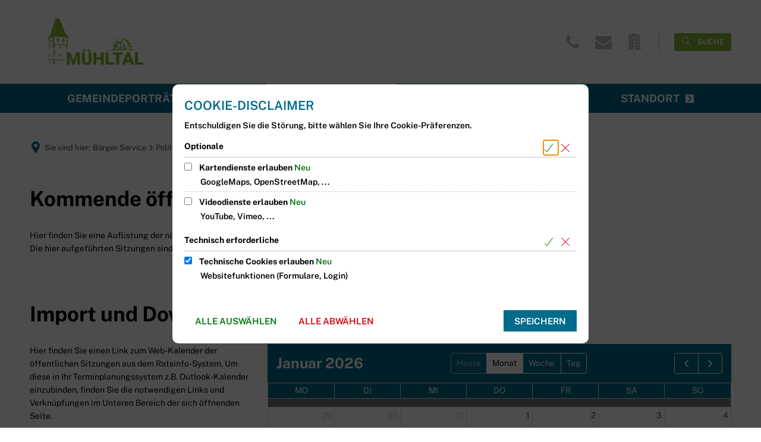

--- FILE ---
content_type: text/html;charset=UTF-8
request_url: https://www.muehltal.de/muehltal/buerger-service/politik/sitzungstermine/event-list.html?i4xpath=656c38264d4f433b614e64336435493f33344b72595a4e663c5a546d2d65264b385c73743c6d252248724b3e656935386b28386a3d494c7a5846553851685778626e7739277873323c38415e6034567542453f6f2f4d79612947573d693d6a3c603e5a796f53756d&h=2&h_=2&count=6&weekends=false&tagMode=ALL&start=2026-01-26
body_size: 26554
content:
<div class="tvm-event-wrapper"><div data-id="46627:0" class="tvm-event event  "><div class="integration-card__field-wrapper integration-card__image-wrapper tvm-event--field-wrapper tvm-card__field-wrapper tvm-event--image-wrapper"><div class="integration-card__field integration-card__image tvm-event--field tvm-card__field tvm-event--image"><figure><a data-fancybox-href="https://www.muehltal.de/muehltal/buerger-service/politik/sitzungstermine/event-list.html?i4xpath=[base64]&amp;h=2&amp;h_=2&amp;eventId=46627%3A0&amp;start=2026-01-26" href="https://www.muehltal.de/muehltal/kalender/startpage-termine/politik/2026/2026-01-26-sitzung-ortsbeirat-traisa/46627:0" class="link"><img data-src="https://www.muehltal.de/muehltal/bilder/kalender-symbol-bilder/arbeitskreis-bild-web.jpg?cid=2l7.cld" data-ng-non-bindable="" data-lazy-mode="none" src="[data-uri]" alt="" style="object-position:48.026316% 47.719298%" class="tvm-event__image cover i4-object-contain" data-resize-mode="dynamic"/></a></figure></div></div><div class="tvm-event content"><div class="tvm-event date"><div class="integration-card__field-wrapper integration-card__date-wrapper tvm-event--field-wrapper tvm-card__field-wrapper tvm-event--date-wrapper"><p class="integration-card__field integration-card__date tvm-event--field tvm-card__field tvm-event--date"><span data-a11y-pseudo-icon-patch-pseudo-target="before" data-a11y-pseudo-icon-patch="" aria-hidden="true" data-a11y-pseudo-icon-patch-icon-selector=".tvm-event__prefix-icon" class="tvm-event__prefix-icon" data-a11y-pseudo-icon-patch-containing-selector=".tvm-event--date"></span><span class="sr-only sr-only-label">Datum:</span>26.01.2026</p></div></div><div class="tvm-event name"><div class="integration-card__field-wrapper integration-card__name-wrapper tvm-event--field-wrapper tvm-card__field-wrapper tvm-event--name-wrapper"><div class="integration-card__field integration-card__name tvm-event--field tvm-card__field tvm-event--name"><h3 id="sitzung-ortsbeirat-traisa-9b88ce71" class="h7"><a data-fancybox-href="https://www.muehltal.de/muehltal/buerger-service/politik/sitzungstermine/event-list.html?i4xpath=[base64]&amp;h=2&amp;h_=2&amp;eventId=46627%3A0&amp;start=2026-01-26" href="https://www.muehltal.de/muehltal/kalender/startpage-termine/politik/2026/2026-01-26-sitzung-ortsbeirat-traisa/46627:0" class="h2 hyphens white">Sitzung Ortsbeirat Traisa</a></h3></div></div></div><div class="tvm-event description"></div><div class="tvm-event date-time"><div class="tvm-event time"><div class="integration-card__field-wrapper integration-card__time-wrapper tvm-event--field-wrapper tvm-card__field-wrapper tvm-event--time-wrapper"><p class="integration-card__field integration-card__time tvm-event--field tvm-card__field tvm-event--time"><span data-a11y-pseudo-icon-patch-pseudo-target="before" data-a11y-pseudo-icon-patch="" aria-hidden="true" data-a11y-pseudo-icon-patch-icon-selector=".tvm-event__prefix-icon" class="tvm-event__prefix-icon" data-a11y-pseudo-icon-patch-containing-selector=".tvm-event--time"></span><span class="sr-only sr-only-label">Uhrzeit:</span>ab 20:00 Uhr</p></div></div></div><div class="tvm-event links"></div><div class="tvm-event event-footer"><div class="integration-card__field-wrapper integration-card__more-button-wrapper tvm-event--field-wrapper tvm-card__field-wrapper tvm-event--more-button-wrapper"><div class="integration-card__field integration-card__more-button tvm-event--field tvm-card__field tvm-event--more-button"><button class="tvm-event link tvm-event__more-button white" data-fancybox-href="https://www.muehltal.de/muehltal/buerger-service/politik/sitzungstermine/event-list.html?i4xpath=[base64]&h=2&h_=2&eventId=46627%3A0&start=2026-01-26">Mehr</button></div></div></div></div></div></div><div class="tvm-event-wrapper"><div data-id="46628:0" class="tvm-event event  "><div class="integration-card__field-wrapper integration-card__image-wrapper tvm-event--field-wrapper tvm-card__field-wrapper tvm-event--image-wrapper"><div class="integration-card__field integration-card__image tvm-event--field tvm-card__field tvm-event--image"><figure><a data-fancybox-href="https://www.muehltal.de/muehltal/buerger-service/politik/sitzungstermine/event-list.html?i4xpath=[base64]&amp;h=3&amp;h_=7&amp;eventId=46628%3A0&amp;start=2026-01-27" href="https://www.muehltal.de/muehltal/kalender/startpage-termine/politik/2026/2026-01-27-sitzung-des-sport-kultur-sozialausschuss/46628:0" class="link"><img data-src="https://www.muehltal.de/muehltal/bilder/kalender-symbol-bilder/arbeitskreis-bild-web.jpg?cid=2l7.cld" data-ng-non-bindable="" data-lazy-mode="none" src="[data-uri]" alt="" style="object-position:48.026316% 47.719298%" class="tvm-event__image cover i4-object-contain" data-resize-mode="dynamic"/></a></figure></div></div><div class="tvm-event content"><div class="tvm-event date"><div class="integration-card__field-wrapper integration-card__date-wrapper tvm-event--field-wrapper tvm-card__field-wrapper tvm-event--date-wrapper"><p class="integration-card__field integration-card__date tvm-event--field tvm-card__field tvm-event--date"><span data-a11y-pseudo-icon-patch-pseudo-target="before" data-a11y-pseudo-icon-patch="" aria-hidden="true" data-a11y-pseudo-icon-patch-icon-selector=".tvm-event__prefix-icon" class="tvm-event__prefix-icon" data-a11y-pseudo-icon-patch-containing-selector=".tvm-event--date"></span><span class="sr-only sr-only-label">Datum:</span>27.01.2026</p></div></div><div class="tvm-event name"><div class="integration-card__field-wrapper integration-card__name-wrapper tvm-event--field-wrapper tvm-card__field-wrapper tvm-event--name-wrapper"><div class="integration-card__field integration-card__name tvm-event--field tvm-card__field tvm-event--name"><h3 id="sitzung-des-sport-kultur-sozialausschuss-9b88ce71" class="h7"><a data-fancybox-href="https://www.muehltal.de/muehltal/buerger-service/politik/sitzungstermine/event-list.html?i4xpath=[base64]&amp;h=3&amp;h_=7&amp;eventId=46628%3A0&amp;start=2026-01-27" href="https://www.muehltal.de/muehltal/kalender/startpage-termine/politik/2026/2026-01-27-sitzung-des-sport-kultur-sozialausschuss/46628:0" class="h2 hyphens white">Sitzung des Sport-, Kultur-, Sozialausschuss</a></h3></div></div></div><div class="tvm-event description"></div><div class="tvm-event date-time"><div class="tvm-event time"><div class="integration-card__field-wrapper integration-card__time-wrapper tvm-event--field-wrapper tvm-card__field-wrapper tvm-event--time-wrapper"><p class="integration-card__field integration-card__time tvm-event--field tvm-card__field tvm-event--time"><span data-a11y-pseudo-icon-patch-pseudo-target="before" data-a11y-pseudo-icon-patch="" aria-hidden="true" data-a11y-pseudo-icon-patch-icon-selector=".tvm-event__prefix-icon" class="tvm-event__prefix-icon" data-a11y-pseudo-icon-patch-containing-selector=".tvm-event--time"></span><span class="sr-only sr-only-label">Uhrzeit:</span>ab 19:30 Uhr</p></div></div></div><div class="tvm-event links"></div><div class="tvm-event event-footer"><div class="integration-card__field-wrapper integration-card__more-button-wrapper tvm-event--field-wrapper tvm-card__field-wrapper tvm-event--more-button-wrapper"><div class="integration-card__field integration-card__more-button tvm-event--field tvm-card__field tvm-event--more-button"><button class="tvm-event link tvm-event__more-button white" data-fancybox-href="https://www.muehltal.de/muehltal/buerger-service/politik/sitzungstermine/event-list.html?i4xpath=[base64]&h=3&h_=7&eventId=46628%3A0&start=2026-01-27">Mehr</button></div></div></div></div></div></div><div class="tvm-event-wrapper"><div data-id="46630:0" class="tvm-event event  "><div class="integration-card__field-wrapper integration-card__image-wrapper tvm-event--field-wrapper tvm-card__field-wrapper tvm-event--image-wrapper"><div class="integration-card__field integration-card__image tvm-event--field tvm-card__field tvm-event--image"><figure><a data-fancybox-href="https://www.muehltal.de/muehltal/buerger-service/politik/sitzungstermine/event-list.html?i4xpath=[base64]&amp;h=3&amp;h_=7&amp;eventId=46630%3A0&amp;start=2026-01-28" href="https://www.muehltal.de/muehltal/kalender/startpage-termine/politik/2026/2026-01-28-sitzung-ortsbeirat-frankenhausen/46630:0" class="link"><img data-src="https://www.muehltal.de/muehltal/bilder/kalender-symbol-bilder/arbeitskreis-bild-web.jpg?cid=2l7.cld" data-ng-non-bindable="" data-lazy-mode="none" src="[data-uri]" alt="" style="object-position:48.026316% 47.719298%" class="tvm-event__image cover i4-object-contain" data-resize-mode="dynamic"/></a></figure></div></div><div class="tvm-event content"><div class="tvm-event date"><div class="integration-card__field-wrapper integration-card__date-wrapper tvm-event--field-wrapper tvm-card__field-wrapper tvm-event--date-wrapper"><p class="integration-card__field integration-card__date tvm-event--field tvm-card__field tvm-event--date"><span data-a11y-pseudo-icon-patch-pseudo-target="before" data-a11y-pseudo-icon-patch="" aria-hidden="true" data-a11y-pseudo-icon-patch-icon-selector=".tvm-event__prefix-icon" class="tvm-event__prefix-icon" data-a11y-pseudo-icon-patch-containing-selector=".tvm-event--date"></span><span class="sr-only sr-only-label">Datum:</span>28.01.2026</p></div></div><div class="tvm-event name"><div class="integration-card__field-wrapper integration-card__name-wrapper tvm-event--field-wrapper tvm-card__field-wrapper tvm-event--name-wrapper"><div class="integration-card__field integration-card__name tvm-event--field tvm-card__field tvm-event--name"><h3 id="sitzung-ortsbeirat-frankenhausen-9b88ce71" class="h7"><a data-fancybox-href="https://www.muehltal.de/muehltal/buerger-service/politik/sitzungstermine/event-list.html?i4xpath=[base64]&amp;h=3&amp;h_=7&amp;eventId=46630%3A0&amp;start=2026-01-28" href="https://www.muehltal.de/muehltal/kalender/startpage-termine/politik/2026/2026-01-28-sitzung-ortsbeirat-frankenhausen/46630:0" class="h2 hyphens white">Sitzung Ortsbeirat Frankenhausen</a></h3></div></div></div><div class="tvm-event description"></div><div class="tvm-event date-time"><div class="tvm-event time"><div class="integration-card__field-wrapper integration-card__time-wrapper tvm-event--field-wrapper tvm-card__field-wrapper tvm-event--time-wrapper"><p class="integration-card__field integration-card__time tvm-event--field tvm-card__field tvm-event--time"><span data-a11y-pseudo-icon-patch-pseudo-target="before" data-a11y-pseudo-icon-patch="" aria-hidden="true" data-a11y-pseudo-icon-patch-icon-selector=".tvm-event__prefix-icon" class="tvm-event__prefix-icon" data-a11y-pseudo-icon-patch-containing-selector=".tvm-event--time"></span><span class="sr-only sr-only-label">Uhrzeit:</span>ab 19:00 Uhr</p></div></div></div><div class="tvm-event links"></div><div class="tvm-event event-footer"><div class="integration-card__field-wrapper integration-card__more-button-wrapper tvm-event--field-wrapper tvm-card__field-wrapper tvm-event--more-button-wrapper"><div class="integration-card__field integration-card__more-button tvm-event--field tvm-card__field tvm-event--more-button"><button class="tvm-event link tvm-event__more-button white" data-fancybox-href="https://www.muehltal.de/muehltal/buerger-service/politik/sitzungstermine/event-list.html?i4xpath=[base64]&h=3&h_=7&eventId=46630%3A0&start=2026-01-28">Mehr</button></div></div></div></div></div></div><div class="tvm-event-wrapper"><div data-id="46629:0" class="tvm-event event  "><div class="integration-card__field-wrapper integration-card__image-wrapper tvm-event--field-wrapper tvm-card__field-wrapper tvm-event--image-wrapper"><div class="integration-card__field integration-card__image tvm-event--field tvm-card__field tvm-event--image"><figure><a data-fancybox-href="https://www.muehltal.de/muehltal/buerger-service/politik/sitzungstermine/event-list.html?i4xpath=[base64]&amp;h=3&amp;h_=7&amp;eventId=46629%3A0&amp;start=2026-01-28" href="https://www.muehltal.de/muehltal/kalender/startpage-termine/politik/2026/2026-01-28-sitzung-ortsbeirat-nieder-ramstadt/46629:0" class="link"><img data-src="https://www.muehltal.de/muehltal/bilder/kalender-symbol-bilder/arbeitskreis-bild-web.jpg?cid=2l7.cld" data-ng-non-bindable="" data-lazy-mode="none" src="[data-uri]" alt="" style="object-position:48.026316% 47.719298%" class="tvm-event__image cover i4-object-contain" data-resize-mode="dynamic"/></a></figure></div></div><div class="tvm-event content"><div class="tvm-event date"><div class="integration-card__field-wrapper integration-card__date-wrapper tvm-event--field-wrapper tvm-card__field-wrapper tvm-event--date-wrapper"><p class="integration-card__field integration-card__date tvm-event--field tvm-card__field tvm-event--date"><span data-a11y-pseudo-icon-patch-pseudo-target="before" data-a11y-pseudo-icon-patch="" aria-hidden="true" data-a11y-pseudo-icon-patch-icon-selector=".tvm-event__prefix-icon" class="tvm-event__prefix-icon" data-a11y-pseudo-icon-patch-containing-selector=".tvm-event--date"></span><span class="sr-only sr-only-label">Datum:</span>28.01.2026</p></div></div><div class="tvm-event name"><div class="integration-card__field-wrapper integration-card__name-wrapper tvm-event--field-wrapper tvm-card__field-wrapper tvm-event--name-wrapper"><div class="integration-card__field integration-card__name tvm-event--field tvm-card__field tvm-event--name"><h3 id="sitzung-ortsbeirat-nieder-ramstadt-9b88ce71" class="h7"><a data-fancybox-href="https://www.muehltal.de/muehltal/buerger-service/politik/sitzungstermine/event-list.html?i4xpath=[base64]&amp;h=3&amp;h_=7&amp;eventId=46629%3A0&amp;start=2026-01-28" href="https://www.muehltal.de/muehltal/kalender/startpage-termine/politik/2026/2026-01-28-sitzung-ortsbeirat-nieder-ramstadt/46629:0" class="h2 hyphens white">Sitzung Ortsbeirat Nieder-Ramstadt</a></h3></div></div></div><div class="tvm-event description"></div><div class="tvm-event date-time"><div class="tvm-event time"><div class="integration-card__field-wrapper integration-card__time-wrapper tvm-event--field-wrapper tvm-card__field-wrapper tvm-event--time-wrapper"><p class="integration-card__field integration-card__time tvm-event--field tvm-card__field tvm-event--time"><span data-a11y-pseudo-icon-patch-pseudo-target="before" data-a11y-pseudo-icon-patch="" aria-hidden="true" data-a11y-pseudo-icon-patch-icon-selector=".tvm-event__prefix-icon" class="tvm-event__prefix-icon" data-a11y-pseudo-icon-patch-containing-selector=".tvm-event--time"></span><span class="sr-only sr-only-label">Uhrzeit:</span>ab 19:00 Uhr</p></div></div></div><div class="tvm-event links"></div><div class="tvm-event event-footer"><div class="integration-card__field-wrapper integration-card__more-button-wrapper tvm-event--field-wrapper tvm-card__field-wrapper tvm-event--more-button-wrapper"><div class="integration-card__field integration-card__more-button tvm-event--field tvm-card__field tvm-event--more-button"><button class="tvm-event link tvm-event__more-button white" data-fancybox-href="https://www.muehltal.de/muehltal/buerger-service/politik/sitzungstermine/event-list.html?i4xpath=[base64]&h=3&h_=7&eventId=46629%3A0&start=2026-01-28">Mehr</button></div></div></div></div></div></div><div class="tvm-event-wrapper"><div data-id="46632:0" class="tvm-event event  "><div class="integration-card__field-wrapper integration-card__image-wrapper tvm-event--field-wrapper tvm-card__field-wrapper tvm-event--image-wrapper"><div class="integration-card__field integration-card__image tvm-event--field tvm-card__field tvm-event--image"><figure><a data-fancybox-href="https://www.muehltal.de/muehltal/buerger-service/politik/sitzungstermine/event-list.html?i4xpath=[base64]&amp;h=3&amp;h_=7&amp;eventId=46632%3A0&amp;start=2026-01-28" href="https://www.muehltal.de/muehltal/kalender/startpage-termine/politik/2026/2026-01-28-sitzung-ortsbeirat-nieder-beerbach/46632:0" class="link"><img data-src="https://www.muehltal.de/muehltal/bilder/kalender-symbol-bilder/arbeitskreis-bild-web.jpg?cid=2l7.cld" data-ng-non-bindable="" data-lazy-mode="none" src="[data-uri]" alt="" style="object-position:48.026316% 47.719298%" class="tvm-event__image cover i4-object-contain" data-resize-mode="dynamic"/></a></figure></div></div><div class="tvm-event content"><div class="tvm-event date"><div class="integration-card__field-wrapper integration-card__date-wrapper tvm-event--field-wrapper tvm-card__field-wrapper tvm-event--date-wrapper"><p class="integration-card__field integration-card__date tvm-event--field tvm-card__field tvm-event--date"><span data-a11y-pseudo-icon-patch-pseudo-target="before" data-a11y-pseudo-icon-patch="" aria-hidden="true" data-a11y-pseudo-icon-patch-icon-selector=".tvm-event__prefix-icon" class="tvm-event__prefix-icon" data-a11y-pseudo-icon-patch-containing-selector=".tvm-event--date"></span><span class="sr-only sr-only-label">Datum:</span>28.01.2026</p></div></div><div class="tvm-event name"><div class="integration-card__field-wrapper integration-card__name-wrapper tvm-event--field-wrapper tvm-card__field-wrapper tvm-event--name-wrapper"><div class="integration-card__field integration-card__name tvm-event--field tvm-card__field tvm-event--name"><h3 id="sitzung-ortsbeirat-nieder-beerbach-9b88ce71" class="h7"><a data-fancybox-href="https://www.muehltal.de/muehltal/buerger-service/politik/sitzungstermine/event-list.html?i4xpath=[base64]&amp;h=3&amp;h_=7&amp;eventId=46632%3A0&amp;start=2026-01-28" href="https://www.muehltal.de/muehltal/kalender/startpage-termine/politik/2026/2026-01-28-sitzung-ortsbeirat-nieder-beerbach/46632:0" class="h2 hyphens white">Sitzung Ortsbeirat Nieder-Beerbach</a></h3></div></div></div><div class="tvm-event description"></div><div class="tvm-event date-time"><div class="tvm-event time"><div class="integration-card__field-wrapper integration-card__time-wrapper tvm-event--field-wrapper tvm-card__field-wrapper tvm-event--time-wrapper"><p class="integration-card__field integration-card__time tvm-event--field tvm-card__field tvm-event--time"><span data-a11y-pseudo-icon-patch-pseudo-target="before" data-a11y-pseudo-icon-patch="" aria-hidden="true" data-a11y-pseudo-icon-patch-icon-selector=".tvm-event__prefix-icon" class="tvm-event__prefix-icon" data-a11y-pseudo-icon-patch-containing-selector=".tvm-event--time"></span><span class="sr-only sr-only-label">Uhrzeit:</span>ab 19:30 Uhr</p></div></div></div><div class="tvm-event links"></div><div class="tvm-event event-footer"><div class="integration-card__field-wrapper integration-card__more-button-wrapper tvm-event--field-wrapper tvm-card__field-wrapper tvm-event--more-button-wrapper"><div class="integration-card__field integration-card__more-button tvm-event--field tvm-card__field tvm-event--more-button"><button class="tvm-event link tvm-event__more-button white" data-fancybox-href="https://www.muehltal.de/muehltal/buerger-service/politik/sitzungstermine/event-list.html?i4xpath=[base64]&h=3&h_=7&eventId=46632%3A0&start=2026-01-28">Mehr</button></div></div></div></div></div></div><div class="tvm-event-wrapper"><div data-id="46631:0" class="tvm-event event  "><div class="integration-card__field-wrapper integration-card__image-wrapper tvm-event--field-wrapper tvm-card__field-wrapper tvm-event--image-wrapper"><div class="integration-card__field integration-card__image tvm-event--field tvm-card__field tvm-event--image"><figure><a data-fancybox-href="https://www.muehltal.de/muehltal/buerger-service/politik/sitzungstermine/event-list.html?i4xpath=[base64]&amp;h=3&amp;h_=7&amp;eventId=46631%3A0&amp;start=2026-01-28" href="https://www.muehltal.de/muehltal/kalender/startpage-termine/politik/2026/2026-01-28-sitzung-ortsbeirat-trautheim/46631:0" class="link"><img data-src="https://www.muehltal.de/muehltal/bilder/kalender-symbol-bilder/arbeitskreis-bild-web.jpg?cid=2l7.cld" data-ng-non-bindable="" data-lazy-mode="none" src="[data-uri]" alt="" style="object-position:48.026316% 47.719298%" class="tvm-event__image cover i4-object-contain" data-resize-mode="dynamic"/></a></figure></div></div><div class="tvm-event content"><div class="tvm-event date"><div class="integration-card__field-wrapper integration-card__date-wrapper tvm-event--field-wrapper tvm-card__field-wrapper tvm-event--date-wrapper"><p class="integration-card__field integration-card__date tvm-event--field tvm-card__field tvm-event--date"><span data-a11y-pseudo-icon-patch-pseudo-target="before" data-a11y-pseudo-icon-patch="" aria-hidden="true" data-a11y-pseudo-icon-patch-icon-selector=".tvm-event__prefix-icon" class="tvm-event__prefix-icon" data-a11y-pseudo-icon-patch-containing-selector=".tvm-event--date"></span><span class="sr-only sr-only-label">Datum:</span>28.01.2026</p></div></div><div class="tvm-event name"><div class="integration-card__field-wrapper integration-card__name-wrapper tvm-event--field-wrapper tvm-card__field-wrapper tvm-event--name-wrapper"><div class="integration-card__field integration-card__name tvm-event--field tvm-card__field tvm-event--name"><h3 id="sitzung-ortsbeirat-trautheim-9b88ce71" class="h7"><a data-fancybox-href="https://www.muehltal.de/muehltal/buerger-service/politik/sitzungstermine/event-list.html?i4xpath=[base64]&amp;h=3&amp;h_=7&amp;eventId=46631%3A0&amp;start=2026-01-28" href="https://www.muehltal.de/muehltal/kalender/startpage-termine/politik/2026/2026-01-28-sitzung-ortsbeirat-trautheim/46631:0" class="h2 hyphens white">Sitzung Ortsbeirat Trautheim</a></h3></div></div></div><div class="tvm-event description"></div><div class="tvm-event date-time"><div class="tvm-event time"><div class="integration-card__field-wrapper integration-card__time-wrapper tvm-event--field-wrapper tvm-card__field-wrapper tvm-event--time-wrapper"><p class="integration-card__field integration-card__time tvm-event--field tvm-card__field tvm-event--time"><span data-a11y-pseudo-icon-patch-pseudo-target="before" data-a11y-pseudo-icon-patch="" aria-hidden="true" data-a11y-pseudo-icon-patch-icon-selector=".tvm-event__prefix-icon" class="tvm-event__prefix-icon" data-a11y-pseudo-icon-patch-containing-selector=".tvm-event--time"></span><span class="sr-only sr-only-label">Uhrzeit:</span>ab 19:30 Uhr</p></div></div></div><div class="tvm-event links"></div><div class="tvm-event event-footer"><div class="integration-card__field-wrapper integration-card__more-button-wrapper tvm-event--field-wrapper tvm-card__field-wrapper tvm-event--more-button-wrapper"><div class="integration-card__field integration-card__more-button tvm-event--field tvm-card__field tvm-event--more-button"><button class="tvm-event link tvm-event__more-button white" data-fancybox-href="https://www.muehltal.de/muehltal/buerger-service/politik/sitzungstermine/event-list.html?i4xpath=[base64]&h=3&h_=7&eventId=46631%3A0&start=2026-01-28">Mehr</button></div></div></div></div></div></div>

--- FILE ---
content_type: text/css;charset=UTF-8
request_url: https://www.muehltal.de/:web-components/advanced-tvm--main.css?fp=f9c033fb03a4
body_size: -393
content:
.stage-slider.overlapped .is-visible-slide .inner-caption .stage-slider__morelink{color:#fff !important}.stage-slider.overlapped .is-visible-slide .inner-caption .stage-slider__morelink:hover{color:#00A5E2 !important}.stage-slider-dots-simple-with-thumbnails .dots{display:none !important}.stage-static-image{min-height:450px}


--- FILE ---
content_type: text/css;charset=UTF-8
request_url: https://www.muehltal.de/:web-components/advanced-tvm--calendar.css?fp=f9c033fb03a4
body_size: -416
content:
.stage-slider.overlapped .is-visible-slide .inner-caption .stage-slider__morelink{color:#fff !important}.stage-slider.overlapped .is-visible-slide .inner-caption .stage-slider__morelink:hover{color:#00A5E2 !important}.stage-slider-dots-simple-with-thumbnails .dots{display:none !important}.stage-static-image{min-height:450px}


--- FILE ---
content_type: text/css;charset=UTF-8
request_url: https://www.muehltal.de/:web-components/advanced-tvm--picker.css?fp=f9c033fb03a4
body_size: -407
content:
.stage-slider.overlapped .is-visible-slide .inner-caption .stage-slider__morelink{color:#fff !important}.stage-slider.overlapped .is-visible-slide .inner-caption .stage-slider__morelink:hover{color:#00A5E2 !important}.stage-slider-dots-simple-with-thumbnails .dots{display:none !important}.stage-static-image{min-height:450px}


--- FILE ---
content_type: text/javascript;charset=UTF-8
request_url: https://www.muehltal.de/:res/modules/common/common/framework/fullcalendar/web-components/system/@fullcalendar/core.js?fp=e8118700f070
body_size: 15526
content:
System.register(['../internal-common-3e7849c5.js'],(function(exports){
'use strict';
var Theme,BaseComponent,y,setRef,Interaction,getElSeg,elementClosest,EventImpl,listenBySelector,listenToHoverBySelector,PureComponent,memoize,d,getUniqueDomId,parseInteractionSettings,interactionSettingsStore,DelayedRunner,getNow,ViewContextType,_,CalendarImpl,flushSync,D,ensureElHasStyles,isArraysEqual,applyStyleProp,guid,hashValuesToArray,memoizeObjArg,Emitter,getInitialDate,rangeContainsMarker,createEmptyEventStore,reduceCurrentDate,reduceEventStore,rezoneEventStoreDates,mergeRawOptions,BASE_OPTION_REFINERS,CALENDAR_LISTENER_REFINERS,CALENDAR_OPTION_REFINERS,COMPLEX_OPTION_COMPARATORS,BASE_OPTION_DEFAULTS,VIEW_OPTION_REFINERS,DateEnv,DateProfileGenerator,mapHash,createEventUi,parseBusinessHours,buildViewContext,RenderId,CalendarRoot,createFormatter,sliceEventStore,mergeProps,greatestDurationDenominator,createDuration,arrayToHash,filterHash,buildEventSourceRefiners,parseEventSource,formatWithOrdinals,unpromisify,buildRangeApiWithTimeZone,identity,requestJson,subtractDurations,intersectRanges,startOfDay,addDays,buildEventApis,diffWholeDays,isPropsEqual,ContentContainer,buildViewClassNames;
return{
setters:[function(module){
Theme=module.T;
BaseComponent=module.B;
y=module.y;
setRef=module.s;
Interaction=module.I;
getElSeg=module.g;
elementClosest=module.e;
EventImpl=module.E;
listenBySelector=module.l;
listenToHoverBySelector=module.a;
PureComponent=module.P;
memoize=module.m;
d=module.d;
getUniqueDomId=module.b;
parseInteractionSettings=module.p;
interactionSettingsStore=module.i;
DelayedRunner=module.D;
getNow=module.c;
ViewContextType=module.V;
_=module._;
CalendarImpl=module.C;
flushSync=module.f;
D=module.h;
ensureElHasStyles=module.j;
isArraysEqual=module.k;
applyStyleProp=module.n;
guid=module.o;
hashValuesToArray=module.q;
memoizeObjArg=module.r;
Emitter=module.t;
getInitialDate=module.u;
rangeContainsMarker=module.v;
createEmptyEventStore=module.w;
reduceCurrentDate=module.x;
reduceEventStore=module.z;
rezoneEventStoreDates=module.A;
mergeRawOptions=module.F;
BASE_OPTION_REFINERS=module.G;
CALENDAR_LISTENER_REFINERS=module.H;
CALENDAR_OPTION_REFINERS=module.J;
COMPLEX_OPTION_COMPARATORS=module.K;
BASE_OPTION_DEFAULTS=module.L;
VIEW_OPTION_REFINERS=module.M;
DateEnv=module.N;
DateProfileGenerator=module.O;
mapHash=module.Q;
createEventUi=module.R;
parseBusinessHours=module.S;
buildViewContext=module.U;
RenderId=module.W;
CalendarRoot=module.X;
createFormatter=module.Y;
sliceEventStore=module.Z;
mergeProps=module.$;
greatestDurationDenominator=module.a0;
createDuration=module.a1;
arrayToHash=module.a2;
filterHash=module.a3;
buildEventSourceRefiners=module.a4;
parseEventSource=module.a5;
formatWithOrdinals=module.a6;
unpromisify=module.a7;
buildRangeApiWithTimeZone=module.a8;
identity=module.a9;
requestJson=module.aa;
subtractDurations=module.ab;
intersectRanges=module.ac;
startOfDay=module.ad;
addDays=module.ae;
buildEventApis=module.af;
diffWholeDays=module.ag;
isPropsEqual=module.ah;
ContentContainer=module.ai;
buildViewClassNames=module.aj;
exports('JsonRequestError',module.ak);
}],
execute:(function(){
exports({
createPlugin:createPlugin,
formatDate:formatDate,
formatRange:formatRange,
sliceEvents:sliceEvents
});
const globalLocales=exports('globalLocales',[]);
const MINIMAL_RAW_EN_LOCALE={
code:'en',
week:{
dow:0,
doy:4,
},
direction:'ltr',
buttonText:{
prev:'prev',
next:'next',
prevYear:'prev year',
nextYear:'next year',
year:'year',
today:'today',
month:'month',
week:'week',
day:'day',
list:'list',
},
weekText:'W',
weekTextLong:'Week',
closeHint:'Close',
timeHint:'Time',
eventHint:'Event',
allDayText:'all-day',
moreLinkText:'more',
noEventsText:'No events to display',
};
const RAW_EN_LOCALE=Object.assign(Object.assign({},MINIMAL_RAW_EN_LOCALE),{
buttonHints:{
prev:'Previous $0',
next:'Next $0',
today(buttonText,unit){
return(unit==='day')
?'Today'
:`This ${buttonText}`;
},
},viewHint:'$0 view',navLinkHint:'Go to $0',moreLinkHint(eventCnt){
return`Show ${eventCnt} more event${eventCnt===1?'':'s'}`;
}});
function organizeRawLocales(explicitRawLocales){
let defaultCode=explicitRawLocales.length>0?explicitRawLocales[0].code:'en';
let allRawLocales=globalLocales.concat(explicitRawLocales);
let rawLocaleMap={
en:RAW_EN_LOCALE,
};
for(let rawLocale of allRawLocales){
rawLocaleMap[rawLocale.code]=rawLocale;
}
return{
map:rawLocaleMap,
defaultCode,
};
}
function buildLocale(inputSingular,available){
if(typeof inputSingular==='object'&&!Array.isArray(inputSingular)){
return parseLocale(inputSingular.code,[inputSingular.code],inputSingular);
}
return queryLocale(inputSingular,available);
}
function queryLocale(codeArg,available){
let codes=[].concat(codeArg||[]);
let raw=queryRawLocale(codes,available)||RAW_EN_LOCALE;
return parseLocale(codeArg,codes,raw);
}
function queryRawLocale(codes,available){
for(let i=0;i<codes.length;i+=1){
let parts=codes[i].toLocaleLowerCase().split('-');
for(let j=parts.length;j>0;j-=1){
let simpleId=parts.slice(0,j).join('-');
if(available[simpleId]){
return available[simpleId];
}
}
}
return null;
}
function parseLocale(codeArg,codes,raw){
let merged=mergeProps([MINIMAL_RAW_EN_LOCALE,raw],['buttonText']);
delete merged.code;
let{week}=merged;
delete merged.week;
return{
codeArg,
codes,
week,
simpleNumberFormat:new Intl.NumberFormat(codeArg),
options:merged,
};
}
function createPlugin(input){
return{
id:guid(),
name:input.name,
premiumReleaseDate:input.premiumReleaseDate?new Date(input.premiumReleaseDate):undefined,
deps:input.deps||[],
reducers:input.reducers||[],
isLoadingFuncs:input.isLoadingFuncs||[],
contextInit:[].concat(input.contextInit||[]),
eventRefiners:input.eventRefiners||{},
eventDefMemberAdders:input.eventDefMemberAdders||[],
eventSourceRefiners:input.eventSourceRefiners||{},
isDraggableTransformers:input.isDraggableTransformers||[],
eventDragMutationMassagers:input.eventDragMutationMassagers||[],
eventDefMutationAppliers:input.eventDefMutationAppliers||[],
dateSelectionTransformers:input.dateSelectionTransformers||[],
datePointTransforms:input.datePointTransforms||[],
dateSpanTransforms:input.dateSpanTransforms||[],
views:input.views||{},
viewPropsTransformers:input.viewPropsTransformers||[],
isPropsValid:input.isPropsValid||null,
externalDefTransforms:input.externalDefTransforms||[],
viewContainerAppends:input.viewContainerAppends||[],
eventDropTransformers:input.eventDropTransformers||[],
componentInteractions:input.componentInteractions||[],
calendarInteractions:input.calendarInteractions||[],
themeClasses:input.themeClasses||{},
eventSourceDefs:input.eventSourceDefs||[],
cmdFormatter:input.cmdFormatter,
recurringTypes:input.recurringTypes||[],
namedTimeZonedImpl:input.namedTimeZonedImpl,
initialView:input.initialView||'',
elementDraggingImpl:input.elementDraggingImpl,
optionChangeHandlers:input.optionChangeHandlers||{},
scrollGridImpl:input.scrollGridImpl||null,
listenerRefiners:input.listenerRefiners||{},
optionRefiners:input.optionRefiners||{},
propSetHandlers:input.propSetHandlers||{},
};
}
function buildPluginHooks(pluginDefs,globalDefs){
let currentPluginIds={};
let hooks={
premiumReleaseDate:undefined,
reducers:[],
isLoadingFuncs:[],
contextInit:[],
eventRefiners:{},
eventDefMemberAdders:[],
eventSourceRefiners:{},
isDraggableTransformers:[],
eventDragMutationMassagers:[],
eventDefMutationAppliers:[],
dateSelectionTransformers:[],
datePointTransforms:[],
dateSpanTransforms:[],
views:{},
viewPropsTransformers:[],
isPropsValid:null,
externalDefTransforms:[],
viewContainerAppends:[],
eventDropTransformers:[],
componentInteractions:[],
calendarInteractions:[],
themeClasses:{},
eventSourceDefs:[],
cmdFormatter:null,
recurringTypes:[],
namedTimeZonedImpl:null,
initialView:'',
elementDraggingImpl:null,
optionChangeHandlers:{},
scrollGridImpl:null,
listenerRefiners:{},
optionRefiners:{},
propSetHandlers:{},
};
function addDefs(defs){
for(let def of defs){
const pluginName=def.name;
const currentId=currentPluginIds[pluginName];
if(currentId===undefined){
currentPluginIds[pluginName]=def.id;
addDefs(def.deps);
hooks=combineHooks(hooks,def);
}
else if(currentId!==def.id){
console.warn(`Duplicate plugin '${pluginName}'`);
}
}
}
if(pluginDefs){
addDefs(pluginDefs);
}
addDefs(globalDefs);
return hooks;
}
function buildBuildPluginHooks(){
let currentOverrideDefs=[];
let currentGlobalDefs=[];
let currentHooks;
return(overrideDefs,globalDefs)=>{
if(!currentHooks||!isArraysEqual(overrideDefs,currentOverrideDefs)||!isArraysEqual(globalDefs,currentGlobalDefs)){
currentHooks=buildPluginHooks(overrideDefs,globalDefs);
}
currentOverrideDefs=overrideDefs;
currentGlobalDefs=globalDefs;
return currentHooks;
};
}
function combineHooks(hooks0,hooks1){
return{
premiumReleaseDate:compareOptionalDates(hooks0.premiumReleaseDate,hooks1.premiumReleaseDate),
reducers:hooks0.reducers.concat(hooks1.reducers),
isLoadingFuncs:hooks0.isLoadingFuncs.concat(hooks1.isLoadingFuncs),
contextInit:hooks0.contextInit.concat(hooks1.contextInit),
eventRefiners:Object.assign(Object.assign({},hooks0.eventRefiners),hooks1.eventRefiners),
eventDefMemberAdders:hooks0.eventDefMemberAdders.concat(hooks1.eventDefMemberAdders),
eventSourceRefiners:Object.assign(Object.assign({},hooks0.eventSourceRefiners),hooks1.eventSourceRefiners),
isDraggableTransformers:hooks0.isDraggableTransformers.concat(hooks1.isDraggableTransformers),
eventDragMutationMassagers:hooks0.eventDragMutationMassagers.concat(hooks1.eventDragMutationMassagers),
eventDefMutationAppliers:hooks0.eventDefMutationAppliers.concat(hooks1.eventDefMutationAppliers),
dateSelectionTransformers:hooks0.dateSelectionTransformers.concat(hooks1.dateSelectionTransformers),
datePointTransforms:hooks0.datePointTransforms.concat(hooks1.datePointTransforms),
dateSpanTransforms:hooks0.dateSpanTransforms.concat(hooks1.dateSpanTransforms),
views:Object.assign(Object.assign({},hooks0.views),hooks1.views),
viewPropsTransformers:hooks0.viewPropsTransformers.concat(hooks1.viewPropsTransformers),
isPropsValid:hooks1.isPropsValid||hooks0.isPropsValid,
externalDefTransforms:hooks0.externalDefTransforms.concat(hooks1.externalDefTransforms),
viewContainerAppends:hooks0.viewContainerAppends.concat(hooks1.viewContainerAppends),
eventDropTransformers:hooks0.eventDropTransformers.concat(hooks1.eventDropTransformers),
calendarInteractions:hooks0.calendarInteractions.concat(hooks1.calendarInteractions),
componentInteractions:hooks0.componentInteractions.concat(hooks1.componentInteractions),
themeClasses:Object.assign(Object.assign({},hooks0.themeClasses),hooks1.themeClasses),
eventSourceDefs:hooks0.eventSourceDefs.concat(hooks1.eventSourceDefs),
cmdFormatter:hooks1.cmdFormatter||hooks0.cmdFormatter,
recurringTypes:hooks0.recurringTypes.concat(hooks1.recurringTypes),
namedTimeZonedImpl:hooks1.namedTimeZonedImpl||hooks0.namedTimeZonedImpl,
initialView:hooks0.initialView||hooks1.initialView,
elementDraggingImpl:hooks0.elementDraggingImpl||hooks1.elementDraggingImpl,
optionChangeHandlers:Object.assign(Object.assign({},hooks0.optionChangeHandlers),hooks1.optionChangeHandlers),
scrollGridImpl:hooks1.scrollGridImpl||hooks0.scrollGridImpl,
listenerRefiners:Object.assign(Object.assign({},hooks0.listenerRefiners),hooks1.listenerRefiners),
optionRefiners:Object.assign(Object.assign({},hooks0.optionRefiners),hooks1.optionRefiners),
propSetHandlers:Object.assign(Object.assign({},hooks0.propSetHandlers),hooks1.propSetHandlers),
};
}
function compareOptionalDates(date0,date1){
if(date0===undefined){
return date1;
}
if(date1===undefined){
return date0;
}
return new Date(Math.max(date0.valueOf(),date1.valueOf()));
}
class StandardTheme extends Theme{
}
StandardTheme.prototype.classes={
root:'fc-theme-standard',
tableCellShaded:'fc-cell-shaded',
buttonGroup:'fc-button-group',
button:'fc-button fc-button-primary',
buttonActive:'fc-button-active',
};
StandardTheme.prototype.baseIconClass='fc-icon';
StandardTheme.prototype.iconClasses={
close:'fc-icon-x',
prev:'fc-icon-chevron-left',
next:'fc-icon-chevron-right',
prevYear:'fc-icon-chevrons-left',
nextYear:'fc-icon-chevrons-right',
};
StandardTheme.prototype.rtlIconClasses={
prev:'fc-icon-chevron-right',
next:'fc-icon-chevron-left',
prevYear:'fc-icon-chevrons-right',
nextYear:'fc-icon-chevrons-left',
};
StandardTheme.prototype.iconOverrideOption='buttonIcons';
StandardTheme.prototype.iconOverrideCustomButtonOption='icon';
StandardTheme.prototype.iconOverridePrefix='fc-icon-';
function compileViewDefs(defaultConfigs,overrideConfigs){
let hash={};
let viewType;
for(viewType in defaultConfigs){
ensureViewDef(viewType,hash,defaultConfigs,overrideConfigs);
}
for(viewType in overrideConfigs){
ensureViewDef(viewType,hash,defaultConfigs,overrideConfigs);
}
return hash;
}
function ensureViewDef(viewType,hash,defaultConfigs,overrideConfigs){
if(hash[viewType]){
return hash[viewType];
}
let viewDef=buildViewDef(viewType,hash,defaultConfigs,overrideConfigs);
if(viewDef){
hash[viewType]=viewDef;
}
return viewDef;
}
function buildViewDef(viewType,hash,defaultConfigs,overrideConfigs){
let defaultConfig=defaultConfigs[viewType];
let overrideConfig=overrideConfigs[viewType];
let queryProp=(name)=>((defaultConfig&&defaultConfig[name]!==null)?defaultConfig[name]:
((overrideConfig&&overrideConfig[name]!==null)?overrideConfig[name]:null));
let theComponent=queryProp('component');
let superType=queryProp('superType');
let superDef=null;
if(superType){
if(superType===viewType){
throw new Error('Can\'t have a custom view type that references itself');
}
superDef=ensureViewDef(superType,hash,defaultConfigs,overrideConfigs);
}
if(!theComponent&&superDef){
theComponent=superDef.component;
}
if(!theComponent){
return null;
}
return{
type:viewType,
component:theComponent,
defaults:Object.assign(Object.assign({},(superDef?superDef.defaults:{})),(defaultConfig?defaultConfig.rawOptions:{})),
overrides:Object.assign(Object.assign({},(superDef?superDef.overrides:{})),(overrideConfig?overrideConfig.rawOptions:{})),
};
}
function parseViewConfigs(inputs){
return mapHash(inputs,parseViewConfig);
}
function parseViewConfig(input){
let rawOptions=typeof input==='function'?
{component:input}:
input;
let{component}=rawOptions;
if(rawOptions.content){
component=createViewHookComponent(rawOptions);
}
else if(component&&!(component.prototype instanceof BaseComponent)){
component=createViewHookComponent(Object.assign(Object.assign({},rawOptions),{content:component}));
}
return{
superType:rawOptions.type,
component:component,
rawOptions,
};
}
function createViewHookComponent(options){
return(viewProps)=>(y(ViewContextType.Consumer,null,(context)=>(y(ContentContainer,{elTag:"div",elClasses:buildViewClassNames(context.viewSpec),renderProps:Object.assign(Object.assign({},viewProps),{nextDayThreshold:context.options.nextDayThreshold}),generatorName:undefined,customGenerator:options.content,classNameGenerator:options.classNames,didMount:options.didMount,willUnmount:options.willUnmount}))));
}
function buildViewSpecs(defaultInputs,optionOverrides,dynamicOptionOverrides,localeDefaults){
let defaultConfigs=parseViewConfigs(defaultInputs);
let overrideConfigs=parseViewConfigs(optionOverrides.views);
let viewDefs=compileViewDefs(defaultConfigs,overrideConfigs);
return mapHash(viewDefs,(viewDef)=>buildViewSpec(viewDef,overrideConfigs,optionOverrides,dynamicOptionOverrides,localeDefaults));
}
function buildViewSpec(viewDef,overrideConfigs,optionOverrides,dynamicOptionOverrides,localeDefaults){
let durationInput=viewDef.overrides.duration||
viewDef.defaults.duration||
dynamicOptionOverrides.duration||
optionOverrides.duration;
let duration=null;
let durationUnit='';
let singleUnit='';
let singleUnitOverrides={};
if(durationInput){
duration=createDurationCached(durationInput);
if(duration){
let denom=greatestDurationDenominator(duration);
durationUnit=denom.unit;
if(denom.value===1){
singleUnit=durationUnit;
singleUnitOverrides=overrideConfigs[durationUnit]?overrideConfigs[durationUnit].rawOptions:{};
}
}
}
let queryButtonText=(optionsSubset)=>{
let buttonTextMap=optionsSubset.buttonText||{};
let buttonTextKey=viewDef.defaults.buttonTextKey;
if(buttonTextKey!=null&&buttonTextMap[buttonTextKey]!=null){
return buttonTextMap[buttonTextKey];
}
if(buttonTextMap[viewDef.type]!=null){
return buttonTextMap[viewDef.type];
}
if(buttonTextMap[singleUnit]!=null){
return buttonTextMap[singleUnit];
}
return null;
};
let queryButtonTitle=(optionsSubset)=>{
let buttonHints=optionsSubset.buttonHints||{};
let buttonKey=viewDef.defaults.buttonTextKey;
if(buttonKey!=null&&buttonHints[buttonKey]!=null){
return buttonHints[buttonKey];
}
if(buttonHints[viewDef.type]!=null){
return buttonHints[viewDef.type];
}
if(buttonHints[singleUnit]!=null){
return buttonHints[singleUnit];
}
return null;
};
return{
type:viewDef.type,
component:viewDef.component,
duration,
durationUnit,
singleUnit,
optionDefaults:viewDef.defaults,
optionOverrides:Object.assign(Object.assign({},singleUnitOverrides),viewDef.overrides),
buttonTextOverride:queryButtonText(dynamicOptionOverrides)||
queryButtonText(optionOverrides)||
viewDef.overrides.buttonText,
buttonTextDefault:queryButtonText(localeDefaults)||
viewDef.defaults.buttonText||
queryButtonText(BASE_OPTION_DEFAULTS)||
viewDef.type,
buttonTitleOverride:queryButtonTitle(dynamicOptionOverrides)||
queryButtonTitle(optionOverrides)||
viewDef.overrides.buttonHint,
buttonTitleDefault:queryButtonTitle(localeDefaults)||
viewDef.defaults.buttonHint||
queryButtonTitle(BASE_OPTION_DEFAULTS),
};
}
let durationInputMap={};
function createDurationCached(durationInput){
let json=JSON.stringify(durationInput);
let res=durationInputMap[json];
if(res===undefined){
res=createDuration(durationInput);
durationInputMap[json]=res;
}
return res;
}
function reduceViewType(viewType,action){
switch(action.type){
case'CHANGE_VIEW_TYPE':
viewType=action.viewType;
}
return viewType;
}
function reduceDynamicOptionOverrides(dynamicOptionOverrides,action){
switch(action.type){
case'SET_OPTION':
return Object.assign(Object.assign({},dynamicOptionOverrides),{[action.optionName]:action.rawOptionValue});
default:
return dynamicOptionOverrides;
}
}
function reduceDateProfile(currentDateProfile,action,currentDate,dateProfileGenerator){
let dp;
switch(action.type){
case'CHANGE_VIEW_TYPE':
return dateProfileGenerator.build(action.dateMarker||currentDate);
case'CHANGE_DATE':
return dateProfileGenerator.build(action.dateMarker);
case'PREV':
dp=dateProfileGenerator.buildPrev(currentDateProfile,currentDate);
if(dp.isValid){
return dp;
}
break;
case'NEXT':
dp=dateProfileGenerator.buildNext(currentDateProfile,currentDate);
if(dp.isValid){
return dp;
}
break;
}
return currentDateProfile;
}
function initEventSources(calendarOptions,dateProfile,context){
let activeRange=dateProfile?dateProfile.activeRange:null;
return addSources({},parseInitialSources(calendarOptions,context),activeRange,context);
}
function reduceEventSources(eventSources,action,dateProfile,context){
let activeRange=dateProfile?dateProfile.activeRange:null;
switch(action.type){
case'ADD_EVENT_SOURCES':
return addSources(eventSources,action.sources,activeRange,context);
case'REMOVE_EVENT_SOURCE':
return removeSource(eventSources,action.sourceId);
case'PREV':
case'NEXT':
case'CHANGE_DATE':
case'CHANGE_VIEW_TYPE':
if(dateProfile){
return fetchDirtySources(eventSources,activeRange,context);
}
return eventSources;
case'FETCH_EVENT_SOURCES':
return fetchSourcesByIds(eventSources,action.sourceIds?
arrayToHash(action.sourceIds):
excludeStaticSources(eventSources,context),activeRange,action.isRefetch||false,context);
case'RECEIVE_EVENTS':
case'RECEIVE_EVENT_ERROR':
return receiveResponse(eventSources,action.sourceId,action.fetchId,action.fetchRange);
case'REMOVE_ALL_EVENT_SOURCES':
return{};
default:
return eventSources;
}
}
function reduceEventSourcesNewTimeZone(eventSources,dateProfile,context){
let activeRange=dateProfile?dateProfile.activeRange:null;
return fetchSourcesByIds(eventSources,excludeStaticSources(eventSources,context),activeRange,true,context);
}
function computeEventSourcesLoading(eventSources){
for(let sourceId in eventSources){
if(eventSources[sourceId].isFetching){
return true;
}
}
return false;
}
function addSources(eventSourceHash,sources,fetchRange,context){
let hash={};
for(let source of sources){
hash[source.sourceId]=source;
}
if(fetchRange){
hash=fetchDirtySources(hash,fetchRange,context);
}
return Object.assign(Object.assign({},eventSourceHash),hash);
}
function removeSource(eventSourceHash,sourceId){
return filterHash(eventSourceHash,(eventSource)=>eventSource.sourceId!==sourceId);
}
function fetchDirtySources(sourceHash,fetchRange,context){
return fetchSourcesByIds(sourceHash,filterHash(sourceHash,(eventSource)=>isSourceDirty(eventSource,fetchRange,context)),fetchRange,false,context);
}
function isSourceDirty(eventSource,fetchRange,context){
if(!doesSourceNeedRange(eventSource,context)){
return!eventSource.latestFetchId;
}
return!context.options.lazyFetching||
!eventSource.fetchRange||
eventSource.isFetching||
fetchRange.start<eventSource.fetchRange.start||
fetchRange.end>eventSource.fetchRange.end;
}
function fetchSourcesByIds(prevSources,sourceIdHash,fetchRange,isRefetch,context){
let nextSources={};
for(let sourceId in prevSources){
let source=prevSources[sourceId];
if(sourceIdHash[sourceId]){
nextSources[sourceId]=fetchSource(source,fetchRange,isRefetch,context);
}
else{
nextSources[sourceId]=source;
}
}
return nextSources;
}
function fetchSource(eventSource,fetchRange,isRefetch,context){
let{options,calendarApi}=context;
let sourceDef=context.pluginHooks.eventSourceDefs[eventSource.sourceDefId];
let fetchId=guid();
sourceDef.fetch({
eventSource,
range:fetchRange,
isRefetch,
context,
},(res)=>{
let{rawEvents}=res;
if(options.eventSourceSuccess){
rawEvents=options.eventSourceSuccess.call(calendarApi,rawEvents,res.response)||rawEvents;
}
if(eventSource.success){
rawEvents=eventSource.success.call(calendarApi,rawEvents,res.response)||rawEvents;
}
context.dispatch({
type:'RECEIVE_EVENTS',
sourceId:eventSource.sourceId,
fetchId,
fetchRange,
rawEvents,
});
},(error)=>{
let errorHandled=false;
if(options.eventSourceFailure){
options.eventSourceFailure.call(calendarApi,error);
errorHandled=true;
}
if(eventSource.failure){
eventSource.failure(error);
errorHandled=true;
}
if(!errorHandled){
console.warn(error.message,error);
}
context.dispatch({
type:'RECEIVE_EVENT_ERROR',
sourceId:eventSource.sourceId,
fetchId,
fetchRange,
error,
});
});
return Object.assign(Object.assign({},eventSource),{isFetching:true,latestFetchId:fetchId});
}
function receiveResponse(sourceHash,sourceId,fetchId,fetchRange){
let eventSource=sourceHash[sourceId];
if(eventSource&&
fetchId===eventSource.latestFetchId){
return Object.assign(Object.assign({},sourceHash),{[sourceId]:Object.assign(Object.assign({},eventSource),{isFetching:false,fetchRange})});
}
return sourceHash;
}
function excludeStaticSources(eventSources,context){
return filterHash(eventSources,(eventSource)=>doesSourceNeedRange(eventSource,context));
}
function parseInitialSources(rawOptions,context){
let refiners=buildEventSourceRefiners(context);
let rawSources=[].concat(rawOptions.eventSources||[]);
let sources=[];
if(rawOptions.initialEvents){
rawSources.unshift(rawOptions.initialEvents);
}
if(rawOptions.events){
rawSources.unshift(rawOptions.events);
}
for(let rawSource of rawSources){
let source=parseEventSource(rawSource,context,refiners);
if(source){
sources.push(source);
}
}
return sources;
}
function doesSourceNeedRange(eventSource,context){
let defs=context.pluginHooks.eventSourceDefs;
return!defs[eventSource.sourceDefId].ignoreRange;
}
function reduceDateSelection(currentSelection,action){
switch(action.type){
case'UNSELECT_DATES':
return null;
case'SELECT_DATES':
return action.selection;
default:
return currentSelection;
}
}
function reduceSelectedEvent(currentInstanceId,action){
switch(action.type){
case'UNSELECT_EVENT':
return'';
case'SELECT_EVENT':
return action.eventInstanceId;
default:
return currentInstanceId;
}
}
function reduceEventDrag(currentDrag,action){
let newDrag;
switch(action.type){
case'UNSET_EVENT_DRAG':
return null;
case'SET_EVENT_DRAG':
newDrag=action.state;
return{
affectedEvents:newDrag.affectedEvents,
mutatedEvents:newDrag.mutatedEvents,
isEvent:newDrag.isEvent,
};
default:
return currentDrag;
}
}
function reduceEventResize(currentResize,action){
let newResize;
switch(action.type){
case'UNSET_EVENT_RESIZE':
return null;
case'SET_EVENT_RESIZE':
newResize=action.state;
return{
affectedEvents:newResize.affectedEvents,
mutatedEvents:newResize.mutatedEvents,
isEvent:newResize.isEvent,
};
default:
return currentResize;
}
}
function parseToolbars(calendarOptions,calendarOptionOverrides,theme,viewSpecs,calendarApi){
let header=calendarOptions.headerToolbar?parseToolbar(calendarOptions.headerToolbar,calendarOptions,calendarOptionOverrides,theme,viewSpecs,calendarApi):null;
let footer=calendarOptions.footerToolbar?parseToolbar(calendarOptions.footerToolbar,calendarOptions,calendarOptionOverrides,theme,viewSpecs,calendarApi):null;
return{header,footer};
}
function parseToolbar(sectionStrHash,calendarOptions,calendarOptionOverrides,theme,viewSpecs,calendarApi){
let sectionWidgets={};
let viewsWithButtons=[];
let hasTitle=false;
for(let sectionName in sectionStrHash){
let sectionStr=sectionStrHash[sectionName];
let sectionRes=parseSection(sectionStr,calendarOptions,calendarOptionOverrides,theme,viewSpecs,calendarApi);
sectionWidgets[sectionName]=sectionRes.widgets;
viewsWithButtons.push(...sectionRes.viewsWithButtons);
hasTitle=hasTitle||sectionRes.hasTitle;
}
return{sectionWidgets,viewsWithButtons,hasTitle};
}
function parseSection(sectionStr,calendarOptions,
calendarOptionOverrides,
theme,viewSpecs,calendarApi){
let isRtl=calendarOptions.direction==='rtl';
let calendarCustomButtons=calendarOptions.customButtons||{};
let calendarButtonTextOverrides=calendarOptionOverrides.buttonText||{};
let calendarButtonText=calendarOptions.buttonText||{};
let calendarButtonHintOverrides=calendarOptionOverrides.buttonHints||{};
let calendarButtonHints=calendarOptions.buttonHints||{};
let sectionSubstrs=sectionStr?sectionStr.split(' '):[];
let viewsWithButtons=[];
let hasTitle=false;
let widgets=sectionSubstrs.map((buttonGroupStr)=>(buttonGroupStr.split(',').map((buttonName)=>{
if(buttonName==='title'){
hasTitle=true;
return{buttonName};
}
let customButtonProps;
let viewSpec;
let buttonClick;
let buttonIcon;
let buttonText;
let buttonHint;
if((customButtonProps=calendarCustomButtons[buttonName])){
buttonClick=(ev)=>{
if(customButtonProps.click){
customButtonProps.click.call(ev.target,ev,ev.target);
}
};
(buttonIcon=theme.getCustomButtonIconClass(customButtonProps))||
(buttonIcon=theme.getIconClass(buttonName,isRtl))||
(buttonText=customButtonProps.text);
buttonHint=customButtonProps.hint||customButtonProps.text;
}
else if((viewSpec=viewSpecs[buttonName])){
viewsWithButtons.push(buttonName);
buttonClick=()=>{
calendarApi.changeView(buttonName);
};
(buttonText=viewSpec.buttonTextOverride)||
(buttonIcon=theme.getIconClass(buttonName,isRtl))||
(buttonText=viewSpec.buttonTextDefault);
let textFallback=viewSpec.buttonTextOverride||
viewSpec.buttonTextDefault;
buttonHint=formatWithOrdinals(viewSpec.buttonTitleOverride||
viewSpec.buttonTitleDefault||
calendarOptions.viewHint,[textFallback,buttonName],
textFallback);
}
else if(calendarApi[buttonName]){
buttonClick=()=>{
calendarApi[buttonName]();
};
(buttonText=calendarButtonTextOverrides[buttonName])||
(buttonIcon=theme.getIconClass(buttonName,isRtl))||
(buttonText=calendarButtonText[buttonName]);
if(buttonName==='prevYear'||buttonName==='nextYear'){
let prevOrNext=buttonName==='prevYear'?'prev':'next';
buttonHint=formatWithOrdinals(calendarButtonHintOverrides[prevOrNext]||
calendarButtonHints[prevOrNext],[
calendarButtonText.year||'year',
'year',
],calendarButtonText[buttonName]);
}
else{
buttonHint=(navUnit)=>formatWithOrdinals(calendarButtonHintOverrides[buttonName]||
calendarButtonHints[buttonName],[
calendarButtonText[navUnit]||navUnit,
navUnit,
],calendarButtonText[buttonName]);
}
}
return{buttonName,buttonClick,buttonIcon,buttonText,buttonHint};
})));
return{widgets,viewsWithButtons,hasTitle};
}
class ViewImpl{
constructor(type,getCurrentData,dateEnv){
this.type=type;
this.getCurrentData=getCurrentData;
this.dateEnv=dateEnv;
}
get calendar(){
return this.getCurrentData().calendarApi;
}
get title(){
return this.getCurrentData().viewTitle;
}
get activeStart(){
return this.dateEnv.toDate(this.getCurrentData().dateProfile.activeRange.start);
}
get activeEnd(){
return this.dateEnv.toDate(this.getCurrentData().dateProfile.activeRange.end);
}
get currentStart(){
return this.dateEnv.toDate(this.getCurrentData().dateProfile.currentRange.start);
}
get currentEnd(){
return this.dateEnv.toDate(this.getCurrentData().dateProfile.currentRange.end);
}
getOption(name){
return this.getCurrentData().options[name];
}
}
let eventSourceDef$2={
ignoreRange:true,
parseMeta(refined){
if(Array.isArray(refined.events)){
return refined.events;
}
return null;
},
fetch(arg,successCallback){
successCallback({
rawEvents:arg.eventSource.meta,
});
},
};
const arrayEventSourcePlugin=createPlugin({
name:'array-event-source',
eventSourceDefs:[eventSourceDef$2],
});
let eventSourceDef$1={
parseMeta(refined){
if(typeof refined.events==='function'){
return refined.events;
}
return null;
},
fetch(arg,successCallback,errorCallback){
const{dateEnv}=arg.context;
const func=arg.eventSource.meta;
unpromisify(func.bind(null,buildRangeApiWithTimeZone(arg.range,dateEnv)),(rawEvents)=>successCallback({rawEvents}),errorCallback);
},
};
const funcEventSourcePlugin=createPlugin({
name:'func-event-source',
eventSourceDefs:[eventSourceDef$1],
});
const JSON_FEED_EVENT_SOURCE_REFINERS={
method:String,
extraParams:identity,
startParam:String,
endParam:String,
timeZoneParam:String,
};
let eventSourceDef={
parseMeta(refined){
if(refined.url&&(refined.format==='json'||!refined.format)){
return{
url:refined.url,
format:'json',
method:(refined.method||'GET').toUpperCase(),
extraParams:refined.extraParams,
startParam:refined.startParam,
endParam:refined.endParam,
timeZoneParam:refined.timeZoneParam,
};
}
return null;
},
fetch(arg,successCallback,errorCallback){
const{meta}=arg.eventSource;
const requestParams=buildRequestParams(meta,arg.range,arg.context);
requestJson(meta.method,meta.url,requestParams).then(([rawEvents,response])=>{
successCallback({rawEvents,response});
},errorCallback);
},
};
const jsonFeedEventSourcePlugin=createPlugin({
name:'json-event-source',
eventSourceRefiners:JSON_FEED_EVENT_SOURCE_REFINERS,
eventSourceDefs:[eventSourceDef],
});
function buildRequestParams(meta,range,context){
let{dateEnv,options}=context;
let startParam;
let endParam;
let timeZoneParam;
let customRequestParams;
let params={};
startParam=meta.startParam;
if(startParam==null){
startParam=options.startParam;
}
endParam=meta.endParam;
if(endParam==null){
endParam=options.endParam;
}
timeZoneParam=meta.timeZoneParam;
if(timeZoneParam==null){
timeZoneParam=options.timeZoneParam;
}
if(typeof meta.extraParams==='function'){
customRequestParams=meta.extraParams();
}
else{
customRequestParams=meta.extraParams||{};
}
Object.assign(params,customRequestParams);
params[startParam]=dateEnv.formatIso(range.start);
params[endParam]=dateEnv.formatIso(range.end);
if(dateEnv.timeZone!=='local'){
params[timeZoneParam]=dateEnv.timeZone;
}
return params;
}
const SIMPLE_RECURRING_REFINERS={
daysOfWeek:identity,
startTime:createDuration,
endTime:createDuration,
duration:createDuration,
startRecur:identity,
endRecur:identity,
};
let recurring={
parse(refined,dateEnv){
if(refined.daysOfWeek||refined.startTime||refined.endTime||refined.startRecur||refined.endRecur){
let recurringData={
daysOfWeek:refined.daysOfWeek||null,
startTime:refined.startTime||null,
endTime:refined.endTime||null,
startRecur:refined.startRecur?dateEnv.createMarker(refined.startRecur):null,
endRecur:refined.endRecur?dateEnv.createMarker(refined.endRecur):null,
};
let duration;
if(refined.duration){
duration=refined.duration;
}
if(!duration&&refined.startTime&&refined.endTime){
duration=subtractDurations(refined.endTime,refined.startTime);
}
return{
allDayGuess:Boolean(!refined.startTime&&!refined.endTime),
duration,
typeData:recurringData,
};
}
return null;
},
expand(typeData,framingRange,dateEnv){
let clippedFramingRange=intersectRanges(framingRange,{start:typeData.startRecur,end:typeData.endRecur});
if(clippedFramingRange){
return expandRanges(typeData.daysOfWeek,typeData.startTime,clippedFramingRange,dateEnv);
}
return[];
},
};
const simpleRecurringEventsPlugin=createPlugin({
name:'simple-recurring-event',
recurringTypes:[recurring],
eventRefiners:SIMPLE_RECURRING_REFINERS,
});
function expandRanges(daysOfWeek,startTime,framingRange,dateEnv){
let dowHash=daysOfWeek?arrayToHash(daysOfWeek):null;
let dayMarker=startOfDay(framingRange.start);
let endMarker=framingRange.end;
let instanceStarts=[];
while(dayMarker<endMarker){
let instanceStart;
if(!dowHash||dowHash[dayMarker.getUTCDay()]){
if(startTime){
instanceStart=dateEnv.add(dayMarker,startTime);
}
else{
instanceStart=dayMarker;
}
instanceStarts.push(instanceStart);
}
dayMarker=addDays(dayMarker,1);
}
return instanceStarts;
}
const changeHandlerPlugin=createPlugin({
name:'change-handler',
optionChangeHandlers:{
events(events,context){
handleEventSources([events],context);
},
eventSources:handleEventSources,
},
});
function handleEventSources(inputs,context){
let unfoundSources=hashValuesToArray(context.getCurrentData().eventSources);
if(unfoundSources.length===1&&
inputs.length===1&&
Array.isArray(unfoundSources[0]._raw)&&
Array.isArray(inputs[0])){
context.dispatch({
type:'RESET_RAW_EVENTS',
sourceId:unfoundSources[0].sourceId,
rawEvents:inputs[0],
});
return;
}
let newInputs=[];
for(let input of inputs){
let inputFound=false;
for(let i=0;i<unfoundSources.length;i+=1){
if(unfoundSources[i]._raw===input){
unfoundSources.splice(i,1);
inputFound=true;
break;
}
}
if(!inputFound){
newInputs.push(input);
}
}
for(let unfoundSource of unfoundSources){
context.dispatch({
type:'REMOVE_EVENT_SOURCE',
sourceId:unfoundSource.sourceId,
});
}
for(let newInput of newInputs){
context.calendarApi.addEventSource(newInput);
}
}
function handleDateProfile(dateProfile,context){
context.emitter.trigger('datesSet',Object.assign(Object.assign({},buildRangeApiWithTimeZone(dateProfile.activeRange,context.dateEnv)),{view:context.viewApi}));
}
function handleEventStore(eventStore,context){
let{emitter}=context;
if(emitter.hasHandlers('eventsSet')){
emitter.trigger('eventsSet',buildEventApis(eventStore,context));
}
}
const globalPlugins=exports('globalPlugins',[
arrayEventSourcePlugin,
funcEventSourcePlugin,
jsonFeedEventSourcePlugin,
simpleRecurringEventsPlugin,
changeHandlerPlugin,
createPlugin({
name:'misc',
isLoadingFuncs:[
(state)=>computeEventSourcesLoading(state.eventSources),
],
propSetHandlers:{
dateProfile:handleDateProfile,
eventStore:handleEventStore,
},
}),
]);
class TaskRunner{
constructor(runTaskOption,drainedOption){
this.runTaskOption=runTaskOption;
this.drainedOption=drainedOption;
this.queue=[];
this.delayedRunner=new DelayedRunner(this.drain.bind(this));
}
request(task,delay){
this.queue.push(task);
this.delayedRunner.request(delay);
}
pause(scope){
this.delayedRunner.pause(scope);
}
resume(scope,force){
this.delayedRunner.resume(scope,force);
}
drain(){
let{queue}=this;
while(queue.length){
let completedTasks=[];
let task;
while((task=queue.shift())){
this.runTask(task);
completedTasks.push(task);
}
this.drained(completedTasks);
}
}
runTask(task){
if(this.runTaskOption){
this.runTaskOption(task);
}
}
drained(completedTasks){
if(this.drainedOption){
this.drainedOption(completedTasks);
}
}
}
function buildTitle(dateProfile,viewOptions,dateEnv){
let range;
if(/^(year|month)$/.test(dateProfile.currentRangeUnit)){
range=dateProfile.currentRange;
}
else{
range=dateProfile.activeRange;
}
return dateEnv.formatRange(range.start,range.end,createFormatter(viewOptions.titleFormat||buildTitleFormat(dateProfile)),{
isEndExclusive:dateProfile.isRangeAllDay,
defaultSeparator:viewOptions.titleRangeSeparator,
});
}
function buildTitleFormat(dateProfile){
let{currentRangeUnit}=dateProfile;
if(currentRangeUnit==='year'){
return{year:'numeric'};
}
if(currentRangeUnit==='month'){
return{year:'numeric',month:'long'};
}
let days=diffWholeDays(dateProfile.currentRange.start,dateProfile.currentRange.end);
if(days!==null&&days>1){
return{year:'numeric',month:'short',day:'numeric'};
}
return{year:'numeric',month:'long',day:'numeric'};
}
class CalendarDataManager{
constructor(props){
this.computeCurrentViewData=memoize(this._computeCurrentViewData);
this.organizeRawLocales=memoize(organizeRawLocales);
this.buildLocale=memoize(buildLocale);
this.buildPluginHooks=buildBuildPluginHooks();
this.buildDateEnv=memoize(buildDateEnv$1);
this.buildTheme=memoize(buildTheme);
this.parseToolbars=memoize(parseToolbars);
this.buildViewSpecs=memoize(buildViewSpecs);
this.buildDateProfileGenerator=memoizeObjArg(buildDateProfileGenerator);
this.buildViewApi=memoize(buildViewApi);
this.buildViewUiProps=memoizeObjArg(buildViewUiProps);
this.buildEventUiBySource=memoize(buildEventUiBySource,isPropsEqual);
this.buildEventUiBases=memoize(buildEventUiBases);
this.parseContextBusinessHours=memoizeObjArg(parseContextBusinessHours);
this.buildTitle=memoize(buildTitle);
this.emitter=new Emitter();
this.actionRunner=new TaskRunner(this._handleAction.bind(this),this.updateData.bind(this));
this.currentCalendarOptionsInput={};
this.currentCalendarOptionsRefined={};
this.currentViewOptionsInput={};
this.currentViewOptionsRefined={};
this.currentCalendarOptionsRefiners={};
this.optionsForRefining=[];
this.optionsForHandling=[];
this.getCurrentData=()=>this.data;
this.dispatch=(action)=>{
this.actionRunner.request(action);
};
this.props=props;
this.actionRunner.pause();
let dynamicOptionOverrides={};
let optionsData=this.computeOptionsData(props.optionOverrides,dynamicOptionOverrides,props.calendarApi);
let currentViewType=optionsData.calendarOptions.initialView||optionsData.pluginHooks.initialView;
let currentViewData=this.computeCurrentViewData(currentViewType,optionsData,props.optionOverrides,dynamicOptionOverrides);
props.calendarApi.currentDataManager=this;
this.emitter.setThisContext(props.calendarApi);
this.emitter.setOptions(currentViewData.options);
let currentDate=getInitialDate(optionsData.calendarOptions,optionsData.dateEnv);
let dateProfile=currentViewData.dateProfileGenerator.build(currentDate);
if(!rangeContainsMarker(dateProfile.activeRange,currentDate)){
currentDate=dateProfile.currentRange.start;
}
let calendarContext={
dateEnv:optionsData.dateEnv,
options:optionsData.calendarOptions,
pluginHooks:optionsData.pluginHooks,
calendarApi:props.calendarApi,
dispatch:this.dispatch,
emitter:this.emitter,
getCurrentData:this.getCurrentData,
};
for(let callback of optionsData.pluginHooks.contextInit){
callback(calendarContext);
}
let eventSources=initEventSources(optionsData.calendarOptions,dateProfile,calendarContext);
let initialState={
dynamicOptionOverrides,
currentViewType,
currentDate,
dateProfile,
businessHours:this.parseContextBusinessHours(calendarContext),
eventSources,
eventUiBases:{},
eventStore:createEmptyEventStore(),
renderableEventStore:createEmptyEventStore(),
dateSelection:null,
eventSelection:'',
eventDrag:null,
eventResize:null,
selectionConfig:this.buildViewUiProps(calendarContext).selectionConfig,
};
let contextAndState=Object.assign(Object.assign({},calendarContext),initialState);
for(let reducer of optionsData.pluginHooks.reducers){
Object.assign(initialState,reducer(null,null,contextAndState));
}
if(computeIsLoading(initialState,calendarContext)){
this.emitter.trigger('loading',true);
}
this.state=initialState;
this.updateData();
this.actionRunner.resume();
}
resetOptions(optionOverrides,changedOptionNames){
let{props}=this;
if(changedOptionNames===undefined){
props.optionOverrides=optionOverrides;
}
else{
props.optionOverrides=Object.assign(Object.assign({},(props.optionOverrides||{})),optionOverrides);
this.optionsForRefining.push(...changedOptionNames);
}
if(changedOptionNames===undefined||changedOptionNames.length){
this.actionRunner.request({
type:'NOTHING',
});
}
}
_handleAction(action){
let{props,state,emitter}=this;
let dynamicOptionOverrides=reduceDynamicOptionOverrides(state.dynamicOptionOverrides,action);
let optionsData=this.computeOptionsData(props.optionOverrides,dynamicOptionOverrides,props.calendarApi);
let currentViewType=reduceViewType(state.currentViewType,action);
let currentViewData=this.computeCurrentViewData(currentViewType,optionsData,props.optionOverrides,dynamicOptionOverrides);
props.calendarApi.currentDataManager=this;
emitter.setThisContext(props.calendarApi);
emitter.setOptions(currentViewData.options);
let calendarContext={
dateEnv:optionsData.dateEnv,
options:optionsData.calendarOptions,
pluginHooks:optionsData.pluginHooks,
calendarApi:props.calendarApi,
dispatch:this.dispatch,
emitter,
getCurrentData:this.getCurrentData,
};
let{currentDate,dateProfile}=state;
if(this.data&&this.data.dateProfileGenerator!==currentViewData.dateProfileGenerator){
dateProfile=currentViewData.dateProfileGenerator.build(currentDate);
}
currentDate=reduceCurrentDate(currentDate,action);
dateProfile=reduceDateProfile(dateProfile,action,currentDate,currentViewData.dateProfileGenerator);
if(action.type==='PREV'||
action.type==='NEXT'||
!rangeContainsMarker(dateProfile.currentRange,currentDate)){
currentDate=dateProfile.currentRange.start;
}
let eventSources=reduceEventSources(state.eventSources,action,dateProfile,calendarContext);
let eventStore=reduceEventStore(state.eventStore,action,eventSources,dateProfile,calendarContext);
let isEventsLoading=computeEventSourcesLoading(eventSources);
let renderableEventStore=(isEventsLoading&&!currentViewData.options.progressiveEventRendering)?
(state.renderableEventStore||eventStore):
eventStore;
let{eventUiSingleBase,selectionConfig}=this.buildViewUiProps(calendarContext);
let eventUiBySource=this.buildEventUiBySource(eventSources);
let eventUiBases=this.buildEventUiBases(renderableEventStore.defs,eventUiSingleBase,eventUiBySource);
let newState={
dynamicOptionOverrides,
currentViewType,
currentDate,
dateProfile,
eventSources,
eventStore,
renderableEventStore,
selectionConfig,
eventUiBases,
businessHours:this.parseContextBusinessHours(calendarContext),
dateSelection:reduceDateSelection(state.dateSelection,action),
eventSelection:reduceSelectedEvent(state.eventSelection,action),
eventDrag:reduceEventDrag(state.eventDrag,action),
eventResize:reduceEventResize(state.eventResize,action),
};
let contextAndState=Object.assign(Object.assign({},calendarContext),newState);
for(let reducer of optionsData.pluginHooks.reducers){
Object.assign(newState,reducer(state,action,contextAndState));
}
let wasLoading=computeIsLoading(state,calendarContext);
let isLoading=computeIsLoading(newState,calendarContext);
if(!wasLoading&&isLoading){
emitter.trigger('loading',true);
}
else if(wasLoading&&!isLoading){
emitter.trigger('loading',false);
}
this.state=newState;
if(props.onAction){
props.onAction(action);
}
}
updateData(){
let{props,state}=this;
let oldData=this.data;
let optionsData=this.computeOptionsData(props.optionOverrides,state.dynamicOptionOverrides,props.calendarApi);
let currentViewData=this.computeCurrentViewData(state.currentViewType,optionsData,props.optionOverrides,state.dynamicOptionOverrides);
let data=this.data=Object.assign(Object.assign(Object.assign({viewTitle:this.buildTitle(state.dateProfile,currentViewData.options,optionsData.dateEnv),calendarApi:props.calendarApi,dispatch:this.dispatch,emitter:this.emitter,getCurrentData:this.getCurrentData},optionsData),currentViewData),state);
let changeHandlers=optionsData.pluginHooks.optionChangeHandlers;
let oldCalendarOptions=oldData&&oldData.calendarOptions;
let newCalendarOptions=optionsData.calendarOptions;
if(oldCalendarOptions&&oldCalendarOptions!==newCalendarOptions){
if(oldCalendarOptions.timeZone!==newCalendarOptions.timeZone){
state.eventSources=data.eventSources=reduceEventSourcesNewTimeZone(data.eventSources,state.dateProfile,data);
state.eventStore=data.eventStore=rezoneEventStoreDates(data.eventStore,oldData.dateEnv,data.dateEnv);
state.renderableEventStore=data.renderableEventStore=rezoneEventStoreDates(data.renderableEventStore,oldData.dateEnv,data.dateEnv);
}
for(let optionName in changeHandlers){
if(this.optionsForHandling.indexOf(optionName)!==-1||
oldCalendarOptions[optionName]!==newCalendarOptions[optionName]){
changeHandlers[optionName](newCalendarOptions[optionName],data);
}
}
}
this.optionsForHandling=[];
if(props.onData){
props.onData(data);
}
}
computeOptionsData(optionOverrides,dynamicOptionOverrides,calendarApi){
if(!this.optionsForRefining.length&&
optionOverrides===this.stableOptionOverrides&&
dynamicOptionOverrides===this.stableDynamicOptionOverrides){
return this.stableCalendarOptionsData;
}
let{refinedOptions,pluginHooks,localeDefaults,availableLocaleData,extra,}=this.processRawCalendarOptions(optionOverrides,dynamicOptionOverrides);
warnUnknownOptions(extra);
let dateEnv=this.buildDateEnv(refinedOptions.timeZone,refinedOptions.locale,refinedOptions.weekNumberCalculation,refinedOptions.firstDay,refinedOptions.weekText,pluginHooks,availableLocaleData,refinedOptions.defaultRangeSeparator);
let viewSpecs=this.buildViewSpecs(pluginHooks.views,this.stableOptionOverrides,this.stableDynamicOptionOverrides,localeDefaults);
let theme=this.buildTheme(refinedOptions,pluginHooks);
let toolbarConfig=this.parseToolbars(refinedOptions,this.stableOptionOverrides,theme,viewSpecs,calendarApi);
return this.stableCalendarOptionsData={
calendarOptions:refinedOptions,
pluginHooks,
dateEnv,
viewSpecs,
theme,
toolbarConfig,
localeDefaults,
availableRawLocales:availableLocaleData.map,
};
}
processRawCalendarOptions(optionOverrides,dynamicOptionOverrides){
let{locales,locale}=mergeRawOptions([
BASE_OPTION_DEFAULTS,
optionOverrides,
dynamicOptionOverrides,
]);
let availableLocaleData=this.organizeRawLocales(locales);
let availableRawLocales=availableLocaleData.map;
let localeDefaults=this.buildLocale(locale||availableLocaleData.defaultCode,availableRawLocales).options;
let pluginHooks=this.buildPluginHooks(optionOverrides.plugins||[],globalPlugins);
let refiners=this.currentCalendarOptionsRefiners=Object.assign(Object.assign(Object.assign(Object.assign(Object.assign({},BASE_OPTION_REFINERS),CALENDAR_LISTENER_REFINERS),CALENDAR_OPTION_REFINERS),pluginHooks.listenerRefiners),pluginHooks.optionRefiners);
let extra={};
let raw=mergeRawOptions([
BASE_OPTION_DEFAULTS,
localeDefaults,
optionOverrides,
dynamicOptionOverrides,
]);
let refined={};
let currentRaw=this.currentCalendarOptionsInput;
let currentRefined=this.currentCalendarOptionsRefined;
let anyChanges=false;
for(let optionName in raw){
if(this.optionsForRefining.indexOf(optionName)===-1&&(raw[optionName]===currentRaw[optionName]||(COMPLEX_OPTION_COMPARATORS[optionName]&&
(optionName in currentRaw)&&
COMPLEX_OPTION_COMPARATORS[optionName](currentRaw[optionName],raw[optionName])))){
refined[optionName]=currentRefined[optionName];
}
else if(refiners[optionName]){
refined[optionName]=refiners[optionName](raw[optionName]);
anyChanges=true;
}
else{
extra[optionName]=currentRaw[optionName];
}
}
if(anyChanges){
this.currentCalendarOptionsInput=raw;
this.currentCalendarOptionsRefined=refined;
this.stableOptionOverrides=optionOverrides;
this.stableDynamicOptionOverrides=dynamicOptionOverrides;
}
this.optionsForHandling.push(...this.optionsForRefining);
this.optionsForRefining=[];
return{
rawOptions:this.currentCalendarOptionsInput,
refinedOptions:this.currentCalendarOptionsRefined,
pluginHooks,
availableLocaleData,
localeDefaults,
extra,
};
}
_computeCurrentViewData(viewType,optionsData,optionOverrides,dynamicOptionOverrides){
let viewSpec=optionsData.viewSpecs[viewType];
if(!viewSpec){
throw new Error(`viewType "${viewType}" is not available. Please make sure you've loaded all neccessary plugins`);
}
let{refinedOptions,extra}=this.processRawViewOptions(viewSpec,optionsData.pluginHooks,optionsData.localeDefaults,optionOverrides,dynamicOptionOverrides);
warnUnknownOptions(extra);
let dateProfileGenerator=this.buildDateProfileGenerator({
dateProfileGeneratorClass:viewSpec.optionDefaults.dateProfileGeneratorClass,
duration:viewSpec.duration,
durationUnit:viewSpec.durationUnit,
usesMinMaxTime:viewSpec.optionDefaults.usesMinMaxTime,
dateEnv:optionsData.dateEnv,
calendarApi:this.props.calendarApi,
slotMinTime:refinedOptions.slotMinTime,
slotMaxTime:refinedOptions.slotMaxTime,
showNonCurrentDates:refinedOptions.showNonCurrentDates,
dayCount:refinedOptions.dayCount,
dateAlignment:refinedOptions.dateAlignment,
dateIncrement:refinedOptions.dateIncrement,
hiddenDays:refinedOptions.hiddenDays,
weekends:refinedOptions.weekends,
nowInput:refinedOptions.now,
validRangeInput:refinedOptions.validRange,
visibleRangeInput:refinedOptions.visibleRange,
fixedWeekCount:refinedOptions.fixedWeekCount,
});
let viewApi=this.buildViewApi(viewType,this.getCurrentData,optionsData.dateEnv);
return{viewSpec,options:refinedOptions,dateProfileGenerator,viewApi};
}
processRawViewOptions(viewSpec,pluginHooks,localeDefaults,optionOverrides,dynamicOptionOverrides){
let raw=mergeRawOptions([
BASE_OPTION_DEFAULTS,
viewSpec.optionDefaults,
localeDefaults,
optionOverrides,
viewSpec.optionOverrides,
dynamicOptionOverrides,
]);
let refiners=Object.assign(Object.assign(Object.assign(Object.assign(Object.assign(Object.assign({},BASE_OPTION_REFINERS),CALENDAR_LISTENER_REFINERS),CALENDAR_OPTION_REFINERS),VIEW_OPTION_REFINERS),pluginHooks.listenerRefiners),pluginHooks.optionRefiners);
let refined={};
let currentRaw=this.currentViewOptionsInput;
let currentRefined=this.currentViewOptionsRefined;
let anyChanges=false;
let extra={};
for(let optionName in raw){
if(raw[optionName]===currentRaw[optionName]||
(COMPLEX_OPTION_COMPARATORS[optionName]&&
COMPLEX_OPTION_COMPARATORS[optionName](raw[optionName],currentRaw[optionName]))){
refined[optionName]=currentRefined[optionName];
}
else{
if(raw[optionName]===this.currentCalendarOptionsInput[optionName]||
(COMPLEX_OPTION_COMPARATORS[optionName]&&
COMPLEX_OPTION_COMPARATORS[optionName](raw[optionName],this.currentCalendarOptionsInput[optionName]))){
if(optionName in this.currentCalendarOptionsRefined){
refined[optionName]=this.currentCalendarOptionsRefined[optionName];
}
}
else if(refiners[optionName]){
refined[optionName]=refiners[optionName](raw[optionName]);
}
else{
extra[optionName]=raw[optionName];
}
anyChanges=true;
}
}
if(anyChanges){
this.currentViewOptionsInput=raw;
this.currentViewOptionsRefined=refined;
}
return{
rawOptions:this.currentViewOptionsInput,
refinedOptions:this.currentViewOptionsRefined,
extra,
};
}
}
function buildDateEnv$1(timeZone,explicitLocale,weekNumberCalculation,firstDay,weekText,pluginHooks,availableLocaleData,defaultSeparator){
let locale=buildLocale(explicitLocale||availableLocaleData.defaultCode,availableLocaleData.map);
return new DateEnv({
calendarSystem:'gregory',
timeZone,
namedTimeZoneImpl:pluginHooks.namedTimeZonedImpl,
locale,
weekNumberCalculation,
firstDay,
weekText,
cmdFormatter:pluginHooks.cmdFormatter,
defaultSeparator,
});
}
function buildTheme(options,pluginHooks){
let ThemeClass=pluginHooks.themeClasses[options.themeSystem]||StandardTheme;
return new ThemeClass(options);
}
function buildDateProfileGenerator(props){
let DateProfileGeneratorClass=props.dateProfileGeneratorClass||DateProfileGenerator;
return new DateProfileGeneratorClass(props);
}
function buildViewApi(type,getCurrentData,dateEnv){
return new ViewImpl(type,getCurrentData,dateEnv);
}
function buildEventUiBySource(eventSources){
return mapHash(eventSources,(eventSource)=>eventSource.ui);
}
function buildEventUiBases(eventDefs,eventUiSingleBase,eventUiBySource){
let eventUiBases={'':eventUiSingleBase};
for(let defId in eventDefs){
let def=eventDefs[defId];
if(def.sourceId&&eventUiBySource[def.sourceId]){
eventUiBases[defId]=eventUiBySource[def.sourceId];
}
}
return eventUiBases;
}
function buildViewUiProps(calendarContext){
let{options}=calendarContext;
return{
eventUiSingleBase:createEventUi({
display:options.eventDisplay,
editable:options.editable,
startEditable:options.eventStartEditable,
durationEditable:options.eventDurationEditable,
constraint:options.eventConstraint,
overlap:typeof options.eventOverlap==='boolean'?options.eventOverlap:undefined,
allow:options.eventAllow,
backgroundColor:options.eventBackgroundColor,
borderColor:options.eventBorderColor,
textColor:options.eventTextColor,
color:options.eventColor,
},calendarContext),
selectionConfig:createEventUi({
constraint:options.selectConstraint,
overlap:typeof options.selectOverlap==='boolean'?options.selectOverlap:undefined,
allow:options.selectAllow,
},calendarContext),
};
}
function computeIsLoading(state,context){
for(let isLoadingFunc of context.pluginHooks.isLoadingFuncs){
if(isLoadingFunc(state)){
return true;
}
}
return false;
}
function parseContextBusinessHours(calendarContext){
return parseBusinessHours(calendarContext.options.businessHours,calendarContext);
}
function warnUnknownOptions(options,viewName){
for(let optionName in options){
console.warn(`Unknown option '${optionName}'`+
(viewName?` for view '${viewName}'`:''));
}
}
class ToolbarSection extends BaseComponent{
render(){
let children=this.props.widgetGroups.map((widgetGroup)=>this.renderWidgetGroup(widgetGroup));
return y('div',{className:'fc-toolbar-chunk'},...children);
}
renderWidgetGroup(widgetGroup){
let{props}=this;
let{theme}=this.context;
let children=[];
let isOnlyButtons=true;
for(let widget of widgetGroup){
let{buttonName,buttonClick,buttonText,buttonIcon,buttonHint}=widget;
if(buttonName==='title'){
isOnlyButtons=false;
children.push(y("h2",{className:"fc-toolbar-title",id:props.titleId},props.title));
}
else{
let isPressed=buttonName===props.activeButton;
let isDisabled=(!props.isTodayEnabled&&buttonName==='today')||
(!props.isPrevEnabled&&buttonName==='prev')||
(!props.isNextEnabled&&buttonName==='next');
let buttonClasses=[`fc-${buttonName}-button`,theme.getClass('button')];
if(isPressed){
buttonClasses.push(theme.getClass('buttonActive'));
}
children.push(y("button",{type:"button",title:typeof buttonHint==='function'?buttonHint(props.navUnit):buttonHint,disabled:isDisabled,"aria-pressed":isPressed,className:buttonClasses.join(' '),onClick:buttonClick},buttonText||(buttonIcon?y("span",{className:buttonIcon}):'')));
}
}
if(children.length>1){
let groupClassName=(isOnlyButtons&&theme.getClass('buttonGroup'))||'';
return y('div',{className:groupClassName},...children);
}
return children[0];
}
}
class Toolbar extends BaseComponent{
render(){
let{model,extraClassName}=this.props;
let forceLtr=false;
let startContent;
let endContent;
let sectionWidgets=model.sectionWidgets;
let centerContent=sectionWidgets.center;
if(sectionWidgets.left){
forceLtr=true;
startContent=sectionWidgets.left;
}
else{
startContent=sectionWidgets.start;
}
if(sectionWidgets.right){
forceLtr=true;
endContent=sectionWidgets.right;
}
else{
endContent=sectionWidgets.end;
}
let classNames=[
extraClassName||'',
'fc-toolbar',
forceLtr?'fc-toolbar-ltr':'',
];
return(y("div",{className:classNames.join(' ')},
this.renderSection('start',startContent||[]),
this.renderSection('center',centerContent||[]),
this.renderSection('end',endContent||[])));
}
renderSection(key,widgetGroups){
let{props}=this;
return(y(ToolbarSection,{key:key,widgetGroups:widgetGroups,title:props.title,navUnit:props.navUnit,activeButton:props.activeButton,isTodayEnabled:props.isTodayEnabled,isPrevEnabled:props.isPrevEnabled,isNextEnabled:props.isNextEnabled,titleId:props.titleId}));
}
}
class ViewHarness extends BaseComponent{
constructor(){
super(...arguments);
this.state={
availableWidth:null,
};
this.handleEl=(el)=>{
this.el=el;
setRef(this.props.elRef,el);
this.updateAvailableWidth();
};
this.handleResize=()=>{
this.updateAvailableWidth();
};
}
render(){
let{props,state}=this;
let{aspectRatio}=props;
let classNames=[
'fc-view-harness',
(aspectRatio||props.liquid||props.height)
?'fc-view-harness-active'
:'fc-view-harness-passive',
];
let height='';
let paddingBottom='';
if(aspectRatio){
if(state.availableWidth!==null){
height=state.availableWidth/aspectRatio;
}
else{
paddingBottom=`${(1/aspectRatio)*100}%`;
}
}
else{
height=props.height||'';
}
return(y("div",{"aria-labelledby":props.labeledById,ref:this.handleEl,className:classNames.join(' '),style:{height,paddingBottom}},props.children));
}
componentDidMount(){
this.context.addResizeHandler(this.handleResize);
}
componentWillUnmount(){
this.context.removeResizeHandler(this.handleResize);
}
updateAvailableWidth(){
if(this.el&&
this.props.aspectRatio
){
this.setState({availableWidth:this.el.offsetWidth});
}
}
}
class EventClicking extends Interaction{
constructor(settings){
super(settings);
this.handleSegClick=(ev,segEl)=>{
let{component}=this;
let{context}=component;
let seg=getElSeg(segEl);
if(seg&&
component.isValidSegDownEl(ev.target)){
let hasUrlContainer=elementClosest(ev.target,'.fc-event-forced-url');
let url=hasUrlContainer?hasUrlContainer.querySelector('a[href]').href:'';
context.emitter.trigger('eventClick',{
el:segEl,
event:new EventImpl(component.context,seg.eventRange.def,seg.eventRange.instance),
jsEvent:ev,
view:context.viewApi,
});
if(url&&!ev.defaultPrevented){
window.location.href=url;
}
}
};
this.destroy=listenBySelector(settings.el,'click','.fc-event',
this.handleSegClick);
}
}
class EventHovering extends Interaction{
constructor(settings){
super(settings);
this.handleEventElRemove=(el)=>{
if(el===this.currentSegEl){
this.handleSegLeave(null,this.currentSegEl);
}
};
this.handleSegEnter=(ev,segEl)=>{
if(getElSeg(segEl)){
this.currentSegEl=segEl;
this.triggerEvent('eventMouseEnter',ev,segEl);
}
};
this.handleSegLeave=(ev,segEl)=>{
if(this.currentSegEl){
this.currentSegEl=null;
this.triggerEvent('eventMouseLeave',ev,segEl);
}
};
this.removeHoverListeners=listenToHoverBySelector(settings.el,'.fc-event',
this.handleSegEnter,this.handleSegLeave);
}
destroy(){
this.removeHoverListeners();
}
triggerEvent(publicEvName,ev,segEl){
let{component}=this;
let{context}=component;
let seg=getElSeg(segEl);
if(!ev||component.isValidSegDownEl(ev.target)){
context.emitter.trigger(publicEvName,{
el:segEl,
event:new EventImpl(context,seg.eventRange.def,seg.eventRange.instance),
jsEvent:ev,
view:context.viewApi,
});
}
}
}
class CalendarContent extends PureComponent{
constructor(){
super(...arguments);
this.buildViewContext=memoize(buildViewContext);
this.buildViewPropTransformers=memoize(buildViewPropTransformers);
this.buildToolbarProps=memoize(buildToolbarProps);
this.headerRef=d();
this.footerRef=d();
this.interactionsStore={};
this.state={
viewLabelId:getUniqueDomId(),
};
this.registerInteractiveComponent=(component,settingsInput)=>{
let settings=parseInteractionSettings(component,settingsInput);
let DEFAULT_INTERACTIONS=[
EventClicking,
EventHovering,
];
let interactionClasses=DEFAULT_INTERACTIONS.concat(this.props.pluginHooks.componentInteractions);
let interactions=interactionClasses.map((TheInteractionClass)=>new TheInteractionClass(settings));
this.interactionsStore[component.uid]=interactions;
interactionSettingsStore[component.uid]=settings;
};
this.unregisterInteractiveComponent=(component)=>{
let listeners=this.interactionsStore[component.uid];
if(listeners){
for(let listener of listeners){
listener.destroy();
}
delete this.interactionsStore[component.uid];
}
delete interactionSettingsStore[component.uid];
};
this.resizeRunner=new DelayedRunner(()=>{
this.props.emitter.trigger('_resize',true);
this.props.emitter.trigger('windowResize',{view:this.props.viewApi});
});
this.handleWindowResize=(ev)=>{
let{options}=this.props;
if(options.handleWindowResize&&
ev.target===window
){
this.resizeRunner.request(options.windowResizeDelay);
}
};
}
render(){
let{props}=this;
let{toolbarConfig,options}=props;
let toolbarProps=this.buildToolbarProps(props.viewSpec,props.dateProfile,props.dateProfileGenerator,props.currentDate,getNow(props.options.now,props.dateEnv),
props.viewTitle);
let viewVGrow=false;
let viewHeight='';
let viewAspectRatio;
if(props.isHeightAuto||props.forPrint){
viewHeight='';
}
else if(options.height!=null){
viewVGrow=true;
}
else if(options.contentHeight!=null){
viewHeight=options.contentHeight;
}
else{
viewAspectRatio=Math.max(options.aspectRatio,0.5);
}
let viewContext=this.buildViewContext(props.viewSpec,props.viewApi,props.options,props.dateProfileGenerator,props.dateEnv,props.theme,props.pluginHooks,props.dispatch,props.getCurrentData,props.emitter,props.calendarApi,this.registerInteractiveComponent,this.unregisterInteractiveComponent);
let viewLabelId=(toolbarConfig.header&&toolbarConfig.header.hasTitle)
?this.state.viewLabelId
:'';
return(y(ViewContextType.Provider,{value:viewContext},
toolbarConfig.header&&(y(Toolbar,Object.assign({ref:this.headerRef,extraClassName:"fc-header-toolbar",model:toolbarConfig.header,titleId:viewLabelId},toolbarProps))),
y(ViewHarness,{liquid:viewVGrow,height:viewHeight,aspectRatio:viewAspectRatio,labeledById:viewLabelId},
this.renderView(props),
this.buildAppendContent()),
toolbarConfig.footer&&(y(Toolbar,Object.assign({ref:this.footerRef,extraClassName:"fc-footer-toolbar",model:toolbarConfig.footer,titleId:""},toolbarProps)))));
}
componentDidMount(){
let{props}=this;
this.calendarInteractions=props.pluginHooks.calendarInteractions
.map((CalendarInteractionClass)=>new CalendarInteractionClass(props));
window.addEventListener('resize',this.handleWindowResize);
let{propSetHandlers}=props.pluginHooks;
for(let propName in propSetHandlers){
propSetHandlers[propName](props[propName],props);
}
}
componentDidUpdate(prevProps){
let{props}=this;
let{propSetHandlers}=props.pluginHooks;
for(let propName in propSetHandlers){
if(props[propName]!==prevProps[propName]){
propSetHandlers[propName](props[propName],props);
}
}
}
componentWillUnmount(){
window.removeEventListener('resize',this.handleWindowResize);
this.resizeRunner.clear();
for(let interaction of this.calendarInteractions){
interaction.destroy();
}
this.props.emitter.trigger('_unmount');
}
buildAppendContent(){
let{props}=this;
let children=props.pluginHooks.viewContainerAppends.map((buildAppendContent)=>buildAppendContent(props));
return y(_,{},...children);
}
renderView(props){
let{pluginHooks}=props;
let{viewSpec}=props;
let viewProps={
dateProfile:props.dateProfile,
businessHours:props.businessHours,
eventStore:props.renderableEventStore,
eventUiBases:props.eventUiBases,
dateSelection:props.dateSelection,
eventSelection:props.eventSelection,
eventDrag:props.eventDrag,
eventResize:props.eventResize,
isHeightAuto:props.isHeightAuto,
forPrint:props.forPrint,
};
let transformers=this.buildViewPropTransformers(pluginHooks.viewPropsTransformers);
for(let transformer of transformers){
Object.assign(viewProps,transformer.transform(viewProps,props));
}
let ViewComponent=viewSpec.component;
return(y(ViewComponent,Object.assign({},viewProps)));
}
}
function buildToolbarProps(viewSpec,dateProfile,dateProfileGenerator,currentDate,now,title){
let todayInfo=dateProfileGenerator.build(now,undefined,false);
let prevInfo=dateProfileGenerator.buildPrev(dateProfile,currentDate,false);
let nextInfo=dateProfileGenerator.buildNext(dateProfile,currentDate,false);
return{
title,
activeButton:viewSpec.type,
navUnit:viewSpec.singleUnit,
isTodayEnabled:todayInfo.isValid&&!rangeContainsMarker(dateProfile.currentRange,now),
isPrevEnabled:prevInfo.isValid,
isNextEnabled:nextInfo.isValid,
};
}
function buildViewPropTransformers(theClasses){
return theClasses.map((TheClass)=>new TheClass());
}
class Calendar extends CalendarImpl{
constructor(el,optionOverrides={}){
super();
this.isRendering=false;
this.isRendered=false;
this.currentClassNames=[];
this.customContentRenderId=0;
this.handleAction=(action)=>{
switch(action.type){
case'SET_EVENT_DRAG':
case'SET_EVENT_RESIZE':
this.renderRunner.tryDrain();
}
};
this.handleData=(data)=>{
this.currentData=data;
this.renderRunner.request(data.calendarOptions.rerenderDelay);
};
this.handleRenderRequest=()=>{
if(this.isRendering){
this.isRendered=true;
let{currentData}=this;
flushSync(()=>{
D(y(CalendarRoot,{options:currentData.calendarOptions,theme:currentData.theme,emitter:currentData.emitter},(classNames,height,isHeightAuto,forPrint)=>{
this.setClassNames(classNames);
this.setHeight(height);
return(y(RenderId.Provider,{value:this.customContentRenderId},
y(CalendarContent,Object.assign({isHeightAuto:isHeightAuto,forPrint:forPrint},currentData))));
}),this.el);
});
}
else if(this.isRendered){
this.isRendered=false;
D(null,this.el);
this.setClassNames([]);
this.setHeight('');
}
};
ensureElHasStyles(el);
this.el=el;
this.renderRunner=new DelayedRunner(this.handleRenderRequest);
new CalendarDataManager({
optionOverrides,
calendarApi:this,
onAction:this.handleAction,
onData:this.handleData,
});
}
render(){
let wasRendering=this.isRendering;
if(!wasRendering){
this.isRendering=true;
}
else{
this.customContentRenderId+=1;
}
this.renderRunner.request();
if(wasRendering){
this.updateSize();
}
}
destroy(){
if(this.isRendering){
this.isRendering=false;
this.renderRunner.request();
}
}
updateSize(){
flushSync(()=>{
super.updateSize();
});
}
batchRendering(func){
this.renderRunner.pause('batchRendering');
func();
this.renderRunner.resume('batchRendering');
}
pauseRendering(){
this.renderRunner.pause('pauseRendering');
}
resumeRendering(){
this.renderRunner.resume('pauseRendering',true);
}
resetOptions(optionOverrides,changedOptionNames){
this.currentDataManager.resetOptions(optionOverrides,changedOptionNames);
}
setClassNames(classNames){
if(!isArraysEqual(classNames,this.currentClassNames)){
let{classList}=this.el;
for(let className of this.currentClassNames){
classList.remove(className);
}
for(let className of classNames){
classList.add(className);
}
this.currentClassNames=classNames;
}
}
setHeight(height){
applyStyleProp(this.el,'height',height);
}
}exports('Calendar',Calendar);
function formatDate(dateInput,options={}){
let dateEnv=buildDateEnv(options);
let formatter=createFormatter(options);
let dateMeta=dateEnv.createMarkerMeta(dateInput);
if(!dateMeta){
return'';
}
return dateEnv.format(dateMeta.marker,formatter,{
forcedTzo:dateMeta.forcedTzo,
});
}
function formatRange(startInput,endInput,options){
let dateEnv=buildDateEnv(typeof options==='object'&&options?options:{});
let formatter=createFormatter(options);
let startMeta=dateEnv.createMarkerMeta(startInput);
let endMeta=dateEnv.createMarkerMeta(endInput);
if(!startMeta||!endMeta){
return'';
}
return dateEnv.formatRange(startMeta.marker,endMeta.marker,formatter,{
forcedStartTzo:startMeta.forcedTzo,
forcedEndTzo:endMeta.forcedTzo,
isEndExclusive:options.isEndExclusive,
defaultSeparator:BASE_OPTION_DEFAULTS.defaultRangeSeparator,
});
}
function buildDateEnv(settings){
let locale=buildLocale(settings.locale||'en',organizeRawLocales([]).map);
return new DateEnv(Object.assign(Object.assign({timeZone:BASE_OPTION_DEFAULTS.timeZone,calendarSystem:'gregory'},settings),{locale}));
}
function sliceEvents(props,allDay){
return sliceEventStore(props.eventStore,props.eventUiBases,props.dateProfile.activeRange,allDay?props.nextDayThreshold:null).fg;
}
const version=exports('version','6.1.8');
})
};
}));

--- FILE ---
content_type: text/javascript;charset=UTF-8
request_url: https://www.muehltal.de/:res/modules/common/common/advanced/tvm/web-components/advanced-tvm--calendar.system.js?fp=527c65120585
body_size: 427
content:
System.register(["@fullcalendar/core","@fullcalendar/core/locales/de","@fullcalendar/daygrid","@fullcalendar/timegrid","dayjs","advanced-tvm--calendar.css"],(function(){"use strict";var t,e,n,a,i,o;return{setters:[function(e){t=e.Calendar},function(t){e=t.default},function(t){n=t.default},function(t){a=t.default},function(t){i=t.default},function(t){o=t.default}],execute:function(){const l=function(o,l){!function(o,l){$(o).each((function(){let{source:o,displayDate:d,eventId:c,eventList:r,defaultView:s}=this.dataset;l&&0!==l.length||(l="h7");let u=new t(this,{plugins:[n,a],locale:e,timeZone:"local",firstDay:1,initialView:s,eventTimeFormat:{hour:"2-digit",minute:"2-digit",meridiem:!1},headerToolbar:{left:"title",center:"today,dayGridMonth,timeGridWeek,timeGridDay",right:"prev,next"},events:function(t,e,n){$.ajax({type:"GET",url:o,dataType:"JSON",data:{start:i(t.startStr).format("YYYY-MM-DD"),end:i(t.endStr).format("YYYY-MM-DD")}}).then((function(t){e(t)}),(function(t){n(t)}))},eventDidMount:function(t){let e=t.event,n=t.el;n=$(n);let a="",{title:o,start:l,end:d,allDay:s}=e;if(s){let t=i(l).format("DD.MM.YYYY");a+="Ganztägiger Termin am "+t+" - "}else{let t=i(l).format("DD.MM.YYYY HH:mm"),e=i(d).format("DD.MM.YYYY HH:mm");a+=t+" bis "+e+" - "}a+=o,e.location&&(e.location.description?a+="\n"+e.location.description:a+="\n"+e.location.name);n.attr("title",a),n.attr("aria-label",a);let u=new Date(e.start).toJSON().substring(0,10);n.prop("href",r+"&start="+encodeURIComponent(u)+"&eventId="+encodeURIComponent(e.id)),e.imageSrc&&n.addClass("white");Pegasus.Common.Common.Advanced.Tvm.addFancyBox(n),c==e.id&&n.trigger("click")},eventDisplay:"block"});d&&u.gotoDate(d),u.render()}))}(o,l)};document.adoptedStyleSheets=[...document.adoptedStyleSheets,o],function(){(function(){(function(){(function(){(function(){this.FullCalendar=l}).call(this.Tvm||(this.Tvm={}))}).call(this.Advanced||(this.Advanced={}))}).call(this.Common||(this.Common={}))}).call(this.Common||(this.Common={}))}.call(window.Pegasus||(window.Pegasus={}))}}}));
//# sourceMappingURL=advanced-tvm--calendar.system.js.map


--- FILE ---
content_type: application/javascript
request_url: https://www.muehltal.de/:web-components/advanced-tvm--picker.composition.system.js?fp=bcb5a0dbf85e
body_size: -337
content:
System.register(["advanced-tvm--picker.css"],function(_export, _context){let d0;return {setters:[function(m){d0=m;},],execute(){d0.default.webComponent = "advanced-tvm--picker";d0.default.webComponentHref = "/:web-components/advanced-tvm--picker.css?fp=f9c033fb03a4";document.adoptedStyleSheets = document.adoptedStyleSheets.concat([d0.default]);return _context.import("advanced-tvm--picker.module").then(function(m) {_export(m);})}};});

--- FILE ---
content_type: image/svg+xml
request_url: https://www.muehltal.de/muehltal/muehltal-logo-2025-rgb.svg?cid=e6f.2wlv&resize=089ba7:175x
body_size: 70600
content:
<?xml version="1.0" encoding="UTF-8" standalone="no"?><svg xmlns="http://www.w3.org/2000/svg" xmlns:i="http://ns.adobe.com/AdobeIllustrator/10.0/" height="105" id="Ebene_1" version="1.1" viewBox="0 0 521 315" width="175">
  <!-- Generator: Adobe Illustrator 29.7.1, SVG Export Plug-In . SVG Version: 2.1.1 Build 8)  -->
  <defs>
    <style>
      .st0, .st1, .st2 {
        fill: #86b22a;
      }

      .st1, .st2 {
        stroke: #86b22a;
        stroke-miterlimit: 10;
      }

      .st2 {
        stroke-width: .2px;
      }

      .st3 {
        fill: #82b237;
      }
    </style>
  </defs>
  <path class="st0" d="M421.7,193.1c6.8.5,16.6.9,23.6,1.4h-2.8c-45.8.1-91.7.1-137.5.1h0c7.4-.6,14.9-1,22.1-1.5,2.2-8,1.2-16.3,5.3-23.4,4.1-9.2,9.4-19.9,18.5-24.6,12-8.1,26.3-3.6,39.4-1.3,19.4,9.7,28.9,28.3,31.4,49.3ZM353.8,192.7c2.2.2,4.4.3,6.6.5,0-.2.1-.4.1-.7-1-.3-2.1-.7-3.1-1,1.8-.7,4.9,1.7,5.7,1.3-1.4-3.7-5.8-4.7-8.8-1.4-7.3-6-15.4-11.1-23.2-16.6-.7,1.2-.9,2.2.5,2.9-2.7,4.3-2.4,10.3-3.3,15.3h6.2c.3-4.1,2.2-8.1,1.1-12,1,.8,2.1,1.6,3.1,2.4-.3-.1-.7-.1-1.2-.2-.4,3.3-.9,6.5-1.3,9.7.1.1.3.2.4.3,2.3-2.2,1.2-6.8,2-9.9,4.8,1.8,10.5,10.5,15.2,9.4ZM346.8,149.7c-6.8,5.9-11.1,14-14.1,22.4,0,2.5,3.6,3.3,5.1,4.9,5.6-11,8.2-14.8,11.5-17,2.4,9.7,4.7,19.4,7.1,29.2.9-.2,1.7-.4,2.5-.7-3.4-13.7-6.8-27.3-10.2-40.9-.2,0-.3,0-.5,0-.4.8-.9,1.5-1.4,2.2ZM405.3,178.4c-4.2-13.7-11.1-25.5-24-33.3-1.5,4.2-2.9,8.2-4.3,12.1,8.7,5.6,13.4,13.7,16.5,23.1-9.7,4.1-19.4,8.2-29,12.3.1.1.1.3.2.4,2.9-.2,5.9.4,8.7-.4,10.6-4.7,21.2-9.4,31.9-14.2ZM363.1,191.1c5.7-15.8,9.9-32,16.4-47.5-8.6-3.6-19.4-3.1-28.2,2.5-1.2,3.1,1.6,7.2,1.9,10.6,6.3-3.2,12.4-2.8,19.2-1.9-3.5,10.5-7.2,21-10.7,31.6q-.9,2.6,1.4,4.7ZM374.9,187.2c.1.1.3.1.4.2,3.5-6.8,5.6-14.3,8.5-21.4-.1-3.4-4.5-5.6-7.1-7.5-5.6,13.1-6.2,14.9-1.8,28.7ZM364.4,160.5c-3.2,2.5-7.7,5-7.9,9.1,1.6,5.1,1.6,10.5,4.9,14.9,3.3-9,6.7-14.8,3-24ZM408.1,193.1c.3-.1.5-.2.8-.3-1-4.3-1.9-8.6-2.9-13.2-4,1.7-7.6,3.3-11.1,4.9.6,2.9,1.2,5.7,1.7,8.4h9.7c-.5-3.2-1-6.3-1.5-9.4.1,0,.2-.1.4-.1.9,3.2,1.9,6.5,2.9,9.7ZM417.8,184.1c-.1,0-.2,0-.3.1-.8-2.8-1.6-5.6-2.3-7.8-6,5.6-8.5,4.7-5.6,13.6,3.3-.2,6.5-.5,10.1-.7-1.2-4.9-2.4-9.7-3.6-14.4-.2,0-.3,0-.5,0,.7,3,1.4,6.1,2.2,9.1ZM392.5,180c-1.7-3.7-3.3-7.3-4.9-10.8-.2,0-.3,0-.5,0-2,5.1-3.9,10.1-6,15.5,3.9-1.7,7.4-3.2,11.4-4.8ZM415.3,173.3c-.7-1.8-1.5-3.7-2.4-5.8-.2.5-.2.8-.4,1.1-1.2-2-2.3-4-3.6-6.2-5.8,12.2-7.4,11.1,6.4,10.9ZM400.5,153c-.6,2.1-1,4-1.5,6,3.1.2,5.9.4,8.8.7.1,0,.2-.2.3-.4-2.1-2.3-4.3-4.6-6.4-6.9-.1,0-.2.2-.3.3,1.1,1.2,2.1,2.3,3.2,3.5-.1,0-.2.2-.3.2-1.3-1.1-2.5-2.1-3.8-3.4ZM355.6,189.6c-.9-3.6-.6-7.4-5-8.6-2.2,4.9,1.3,5.9,5,8.6ZM366.3,187.2c7.4,5.9,3.6-3.1,2.8-7h-.3c-.8,2.3-1.6,4.6-2.5,7ZM395.2,193c-.3-1.4-.5-2.7-.8-4.2-3.3,1.4-6.3,2.7-9.3,3.9,0,.1.1.2.1.3h10ZM398.1,150.3c.1,0,.1-.3.2-.4-2.4-1.4-4.8-2.8-7.2-4.2-.1.2-.2.3-.3.5,1,.6,1.9,1.2,2.9,1.8,0,0-.1,0-.1.2-1-.5-1.9-.9-3-1.5-.4,1-.7,1.7-1.1,2.7,2.9.2,5.7.5,8.6.9ZM340.1,178.7c1.9-6.5,5-12,9.4-16.7-4.5,2.7-11,14-9.4,16.7ZM371,156.9c-1.5.8-2.6,1.3-3.7,1.8.4,1.6.8,3,1.2,4.4h.3c.8-1.9,1.4-3.8,2.2-6.2ZM415.9,192.9h3.9c-.1-.9-.1-1.7-.2-2.9-1.4,1-2.4,1.9-3.7,2.9Z"/>
  <polygon class="st0" points="76 132.2 75.7 167.9 55.7 177.1 54.2 176.5 54.5 143.7 57 143.1 57 148.1 55.6 148.9 55.6 154.1 57 153.3 57 157.2 55.5 158.1 55.5 162.9 56.9 162.1 56.9 165.6 55.5 166.3 55.5 171.5 56.9 170.6 56.9 173.4 74.1 166.3 74.1 161 71.7 162.3 71.9 157.1 74.3 155.7 74.4 152.4 71.9 153.7 72.1 148.7 74.5 147.4 74.6 143.4 72.2 144.8 72.3 139.6 74.7 138.1 74.8 132.2 76 132.2"/>
  <polygon class="st0" points="126.7 235.9 76.7 233.3 55.8 235.5 55.9 238.8 76.7 235.7 126.8 240.1 126.7 235.9"/>
  <polygon class="st0" points="61.7 146.8 66 144.4 65.9 157 61.6 159.5 61.7 146.8"/>
  <polygon class="st0" points="63.6 177.8 66.4 176.1 66.4 184.7 63.5 186.2 63.6 177.8"/>
  <polygon class="st0" points="62.8 212.5 65.7 211.4 65.6 220.5 62.7 221.5 62.8 212.5"/>
  <polygon class="st0" points="75.4 131.2 75.7 167.9 135.6 173.8 137.4 172.8 137.4 139.1 131.7 138.5 131.5 143.2 135.5 143.7 135.4 148.9 131.4 148.5 131.3 152.6 135.2 153 135.2 157.5 131.2 157.2 131.1 160.6 135.1 160.9 135 166.4 131 166.1 130.9 169.6 79.8 165.5 80 161.3 77.6 161.1 77.7 155.6 80.1 155.8 80.2 152.4 77.8 152.2 77.9 147.7 80.2 147.8 80.3 143.7 78.1 143.5 78.1 138.3 80.5 138.5 80.6 133 75.4 131.2"/>
  <polygon class="st0" points="103.9 175.1 109 175.6 108.8 185.2 103.7 184.8 103.9 175.1"/>
  <polygon class="st0" points="103.1 208.7 108.2 209.2 108 218.8 102.9 218.4 103.1 208.7"/>
  <polygon class="st0" points="76.6 167.7 74.9 167.8 74.8 174.2 73.7 174.8 73.6 178.8 74.8 178.3 74.7 182.7 76.6 181.7 77.3 181.7 81.7 182.1 81.8 177.8 84.5 178 84.6 174 81.9 173.8 82 168.3 76.6 167.7"/>
  <polygon class="st0" points="135.8 173.3 135.8 191.1 133.3 190.8 133.3 186.9 130.5 186.7 130.6 182.3 133.4 182.6 133.5 178.6 130.7 178.3 130.8 173.3 135.8 173.3"/>
  <polygon class="st0" points="76.7 194.8 83.4 195.4 83.3 197.9 80.6 197.7 80.6 198.8 82.3 198.9 82.2 202.1 80.5 202 80.4 206.6 83.1 206.9 83 211.7 80.1 211.4 80.2 215.8 76.7 215.5 76.7 194.8"/>
  <polygon class="st0" points="55.5 176.3 55.4 193.1 56.7 192.3 56.7 189.8 55.8 190.3 55.8 188.4 56.7 187.9 56.8 183.9 56 184.3 56 181.7 57.5 180.9 57.6 175.6 55.5 176.3"/>
  <polygon class="st0" points="55.5 214 55.6 228.3 57 227.7 57.1 225.1 56.2 225.4 56.2 223.5 57 223.1 57 219.4 56 219.8 56 217.1 57.6 216.4 57.6 213.1 55.5 214"/>
  <polygon class="st0" points="57.5 238.5 57.6 251.9 58.7 251.8 58.6 249.6 57.9 249.7 57.8 248 58.9 247.7 58.9 243.9 58 244.2 57.9 240.7 59.6 240.5 59.6 238 57.5 238.5"/>
  <polygon class="st0" points="76.8 235.4 74.5 235.5 74.6 238.4 76.3 238.2 76.4 243.5 74.6 243.7 74.7 247.4 76.4 247.1 76.5 249.3 74.7 249.5 74.8 253.9 77.3 253.5 76.8 235.4"/>
  <polyline class="st0" points="76.8 243.3 77 260.6 78.9 260.2 79.1 253.6 82.2 253.7 82.3 247.1 79.9 246.9 80.1 243.3 81.2 243.3 81.3 238.4 79 238.1 79.1 235.3 76.7 235.7"/>
  <path class="st0" d="M72.8,127.8l2.6,5.2,62.6,6.2s4.3,0,4.2-4.1l-69.4-7.3Z"/>
  <g>
    <path class="st0" d="M150.9,203.7l12,37.4,12-37.4h17.1v53.8h-13v-12.6l1.3-25.7-13,38.3h-8.6l-13-38.3,1.3,25.7v12.6h-13v-53.8h16.9Z"/>
    <path class="st0" d="M242.3,203.7v35.2c0,4-.8,7.4-2.5,10.4-1.7,2.9-4.1,5.1-7.3,6.7-3.2,1.5-6.9,2.3-11.3,2.3-6.5,0-11.7-1.7-15.5-5.1-3.8-3.4-5.7-8-5.8-14v-35.4h13v35.7c.1,5.9,2.9,8.8,8.2,8.8s4.7-.7,6.1-2.2c1.4-1.5,2.1-3.9,2.1-7.2v-35.1h13ZM205.8,195.6c0-1.4.5-2.5,1.6-3.5s2.4-1.4,4-1.4,2.9.5,4,1.4c1.1,1,1.6,2.1,1.6,3.5s-.5,2.5-1.6,3.5-2.4,1.4-4,1.4-2.9-.5-4-1.4c-1.1-1-1.6-2.1-1.6-3.5ZM225,195.6c0-1.4.5-2.5,1.6-3.5s2.4-1.4,4-1.4,2.9.5,4,1.4c1.1,1,1.6,2.1,1.6,3.5s-.5,2.5-1.6,3.5-2.4,1.4-4,1.4-2.9-.5-4-1.4c-1.1-1-1.6-2.1-1.6-3.5Z"/>
    <path class="st0" d="M295.4,257.5h-12.9v-22.4h-19.1v22.4h-13v-53.8h13v21.3h19.1v-21.3h12.9v53.8Z"/>
    <path class="st0" d="M316.5,247.5h22.6v10h-35.5v-53.8h13v43.8h-.1Z"/>
    <path class="st0" d="M379.2,213.7h-16.1v43.8h-13v-43.8h-15.8v-10h44.9v10Z"/>
    <path class="st0" d="M410.7,247.4h-17.8l-3.1,10h-13.8l19.7-53.8h12.2l19.9,53.8h-13.9l-3.2-10ZM396.1,237.4h11.6l-5.9-18.6-5.7,18.6Z"/>
    <path class="st0" d="M444.7,247.5h22.6v10h-35.5v-53.8h13v43.8h-.1Z"/>
  </g>
  <path class="st2" d="M55.7,176c-.2.7-.2,15.1-.2,15.9,0,5.7,0,33.7,0,35.1s0,0,0,.1c0,.2.2,1.2.2,3.1,0,1.1,0,2.5,0,4.3,0,.9,0,1.8,0,2.9,0,.3,0,.5,0,.8,0,.2,0,.4,0,.6v.2s0,.1,0,.1c0,0,0,0,0,0h.4c.3-.1.6-.2.9-.3.2,0,.2,0,.2,0h0s0,0,0,0c0,.4,0,.8,0,1.7,0,4.4,0,14.3.1,17.1,0,.8.1,1.3.3,2,.2-.7.3-1.2.3-2,0-2.9,0-12.8-.1-17.1,0-.9,0-1.3,0-1.7v-.4s0-.2,0-.2c0,0,0-.2,0-.1-.2,0-.5,0-.7.1-.3,0-.5.1-.8.1h0s0,0,0,0v-.2c0-.3,0-.5,0-.8,0-1.1,0-2,0-2.9,0-1.8,0-5.5,0-6.7,0-.5-.2-1-.2-1,0,0,0-10.1,0-19.6s0-3.6,0-5.5c0-4.2-.1-8.2-.2-9.8,0-.8-.2-15.2-.3-15.9Z"/>
  <path class="st2" d="M135.4,169.6c0,1-.2,1.7-.2,2.9,0,.2,0,.5,0,1.2,0,1.5-.1,3.9,0,6,0,2.1.1,3.8.1,3.8,0,0,0,5.9.1,9.1,0,4.6.2,4.8.2,4.8l.2-.6s0-.2,0-1c0-.3,0-2.5,0-3.4,0-3.2,0-8.9,0-8.9,0,0,0-1.7,0-3.8,0-2.1,0-4.5-.1-6,0-.7,0-1,0-1.2,0-1.2-.2-1.9-.3-2.9Z"/>
  <path class="st1" d="M76.7,166.9c0,.8,0,1.2,0,2,0,.8,0,2.3,0,4.2,0,4.8,0,10.5,0,15.9.1,5.4.2,10.6.2,14.5,0,3.8,0,6.3,0,6.3,0,0-.1,9.9,0,20.8,0,2.7,0,5.5,0,8.2,0,2.7.1,5.3.2,7.7,0,.6,0,1,0,1.2,0,.8,0,1.2,0,2,0-.8,0-1.2,0-2,0-.2,0-.7,0-1.2,0-2.4,0-5,0-7.7,0-2.7,0-5.5,0-8.2,0-10.9-.2-20.8-.2-20.8,0,0,0-2.5-.1-6.3,0-3.8.1-10.7.2-16.1,0-5.4-.2-9.5-.3-14.3,0-1.9,0-3.4,0-4.2,0-.8,0-1.2,0-2Z"/>
  <path class="st0" d="M127,118.5l-24.4-62-16.2-2.7v-.3s0,.1,0,.1c.3-.1,0,3.7-.3,6.1-.2,2.3-.5,9.3-1,15.6-.6,8.1-1.2,15.4-1.2,15.4,0,0-.1,1.8-.4,4.7-.2,2.9-.5,6.7-.8,10.8-.2,2-.4,4.1-.6,6.1-.1,1-.2,2-.3,3v.4c0,.2-.2.5-.2.5,0,.2-.2.4-.3.6-.2.4-.4.8-.6,1.3-.9,2-1.7,3.6-2.1,4.5-1,2.2-1.7,3.2-2.5,5-.2.3.6-1.7,1.9-5.3,1.8-4.2,2.1-5.9,2.3-6.3.2-.4.4-3.1.5-3.9.1-2,.5-4.3.6-6.4.4-4,2.1-22.3,2.9-30.3.7-6.2,1.2-13.1,1.5-15.3.3-2.4.4-4.2.6-6.2h0c0,0-.1,0-.1,0v.4s-4.1,8-4.1,8l-19,61.6-12.9,18.5s1.1,1.8,4.7,2.2l20.8-11.6,1.5-3.7,65.1,6-15.2-16.7Z"/>
  <rect class="st0" height=".6" transform="translate(12.6 -11.9) rotate(5.1)" width="3.9" x="137.8" y="134.7"/>
  <polygon class="st3" points="91.3 140.8 100.1 141.6 99.8 155.7 90.9 154.9 91.3 140.8"/>
  <polygon class="st3" points="114.8 143 124.1 143.9 123.7 158 114.5 157.1 114.8 143"/>
  <metadata>
    <i:aipgfRef id="adobe_illustrator_pgf"/>
    <i:aipgf i:pgfEncoding="zstd/base64" i:pgfVersion="24" id="adobe_illustrator_pgf">
<![CDATA[
KLUv/QBY/EUDGmvzrDkARWTOAxxOcPp/OP3///8/hAzzZ+kVLw1RSYunNS5ePlNqgwTAJvWb2xAd
kSklkPTBIYpL//t/CQEZCsgKEguc5429hVPPhQDCGgxsvDzX6ToFDND92DmPm8KRe5zHxxAMuY9f
J+j5yH179F7nIde5AK+PHuQiyIV+9JBrgHEEub63B8G+T+QhF4Lbg1ymcO+Q2+L2IN44bg+KINfH
7UE8/0Jud8/DwE/0uHHcHuRagePXOZEFGYgXfGFC8fOcxzHfKHrItcK+b/w417vncQ9ybUDYvlps
LyhgGczDBmAca8A2ZsH2NQAI2xddYl7r+iW2rwEgbF8ltq/G7lj7VywMexhX6IEdFMGP99FvcQS5
jXHvfdzGwvED++jHsHue781tDAQ/33n4iSO3MTD8dv84+Inh2MXNbWz0XNzg7l7k4fdx+6LNHYqj
93mhF47cxrq4P1Dk4cf9N3L/jZyD38hBERRDbmOf94Wch5yP3ru8DwzFsTTPVN2bd+/x8ArFsTRP
NFU57xfv3vvAsPd++esaxVK8urm53x64w3GX50Z3uq90q3tzzjnv3HOPe/zjoMhHXvKSX5fpbfAa
1VD9VE/1Kle3qqZpiqZnWqZlOqZiKqZg+qU+vXq6T7RERw/t6EbT8zzNszzHEiw/dbzQ0fz2mG4x
BXkJih3k5tU//qmlJ3qvl370vPfptc9tjumoeuVXluY2uenN6+SfeaId9Ua03GlPPTW9uOpPNVUv
NVVTFVVP9VTHMzw90VMvsyxLsQzR8fpET/Tc/ELv8mDfqDleHPXn2DtHxRRMfdpTFUXREi3REP1Q
j3qUo+qJmud4XuZZluIpgif4nZ/nfT/5efWT83OfamqapVmW5nh9fJtqiZplOYYXP8Ux7FjHWjhF
zYs2+b5oc6RdHHOkYXtzbH8YiHGsY2DIuTf2z3dR/LYYbnDke/S+HnrOuY2BfRQ9sO/R+8bORW5j
vIPbd/558fNjB7mNfeMXjh/fvn9i6IHcxsI9bh5+Ivh93gu5fSlcsznSMO8iL5Of/BL96K8NXqJ4
bRPlKVf57rz37rvXvw72sIt97GU3+9nRnna1b8999957/vOgD73oR3+V3vSnR33qVb897nXPe573
eaAXeqI3eqVneqeHeqmnevvjX//8533f933gF37iN37lZ37nh37pp34bvDjYQQ964AeCYAiK4AiW
oAmeIAqmoArukIc99KEXfiEYhqEYjmEZmuEZomEaquEWudhFL3riJ4JiKIriNYqlaIqniIqpqIp7
5GMf/eiN3wiO4SiO41iO5niO6JiO6rhLXvbSl175lWAZlmI5lmVplmeJlmmpltu8uNlNb3rmZ4Jm
aIrmaJamaZ4maqamau6Tn/30p3d+J3iCZ3iK53iWp3meJ3qmp3pulKMd9aiHfiiIhugloiNaoiZ6
oiiaoiq6U5721Kde+qVgGqZiOqZlaqZniqZpqqZb5WpXveqpnwqqoSqqo1qqpnqqqJqqqqqe6Yme
51me4hme3+lPfqomapqg6Znd3GZanmVZjl/pS17u8krHcyxHcQzHb/QjH9VSFEVQ9NQyFMOwhztU
Rw/05Td6n/e8y6v8496F7nPvchTDDW7w83zn++JbHfd4mWiImmEphpcYerBf5f7Kz7s8z3vgxcOv
9FQ+XpyraYiCPQVR8ARNb4Mq+l3mV37jN34i+H2f93nRCz3wEn3ovVe72tMudvDafXeVpxxEN1ru
MtxfJ6/URM3TPE3TLM3RHE3RDE3Q/MzP9ExverOb3NzmNtUyLdMSLdHyLM/SLMvyKsuxFEuxDEuw
BMuv9Epf+rKXveTlLnepjumYjuiIjudojuZYjuIojuEYjuD4jd/ojd7oRz/28eLjHveoiqqYiqmI
iqd4iqZYiqU4iqIoiqEYiqAIip/oiV70Yhe7yMUtblEN0xANz/AMzbAMx3AMxTAMrzAEwy/0Qh/6
sIc83KEKqmAKnqAJlmAJjqAIhiAIfuAHeqAHO8hBDm5Q/dIv/dDv/M7P/MZP/MIv/L7v8j7v81//
+Lc/1VO91EO90zO90hu90Qs90Ps8z/Ne97i3ve2pPvWoP73pSz960Yce9J/3fPfcb6/2K+1oP7vZ
yz52sYf96173vXfed0f5yU1e8pGLPOQf97jnnXO+ubrTfW5zj1vc4P62t/3m18ClcLUm1rGNXY1T
i33n/8HmX8MwC/8S7GFgkRr+bsvOK2xiHQL5OFhjNccq9usA1J/+KPivVizdSvi12+Jg829h95Sq
WQ2o/jD7ahhYA/4vu8IEuLWKnX8NV7CZhdn3C3AxKLiVMrn/RcEl3cL/NbGUALc2fZme/3dPF5Ob
ktkZ5b4ve7ava9ZzOf+abmVSNauBDea4dtsUgzV0ycUwsAYGx+4JrmApU80O+Kg2xd447ryfhl35
Zd0AfPmN4w6Woluzic2/rlnTr+kBOP81ufXMala0+8al1QAcBtZ4W228CkDN0q0ECPzfN/RdRFnN
8emjDKyB/Zl91YbsshwDa7Sva2L0rz+cMrk/AB+VMrEFDKxRm35DyQBrfwDcOa5N/8O44hNckVvx
vMIuqvVqRmLBhYLdGnZnDRwXjORW/Tmo+I1njaZddA3/1So+WzjVtIuT4fbOnKMO/7pmX7V7XPw4
GI5jH3cfOd8iJ2I9bN15/bYPffh9Yee8kUMwzjskArsodzb4KFajhQO++/naP2rhdMBYKbXr1yw8
//otRyH/PAwUOSaKnmOh93XM87wuhlzsXuR27yIGfnwMvQ/8QM51zkVsY+EXgvvzNrj33pvzIfeF
HRN3h2CR737iDvxlg9HmlVK7PMzrkRo1EjA6uaMa/jUcnyPYRX1zFPL5D8BiVq0CsW69Mf039UfN
bIezr1rP5eh7fxtnxv+yJs5HzSxm5PVKqV0ci9C1C3vm/7Y2e3sep57LD8cFWGTAdwV88Pt6F8Mw
DEOuix7zdhf52MdxHEFujx/meV4Y8t577xwYcggGjiEXd7j33p7rI4e87jh6I9jB7nm9c35z7OPG
3X/NvvLqdzr4edwbwQ12DPQ2596DYBhyjoceBnrP8+DYOe+9c94HwXjoQS/0whAMw5AbPQgWoVUz
u5LjubEAf9XMruZP06xGgYFtc91o2rWxCI2C3br+nI9iV5VRWCm1C4t8FEt7Rr5SapeIReZfWrUK
2tdtmaPOKyXHanY1x+p/XXX0VUrtUpnY18QGxO/7Qxhbwx/FZjCYHeDEIvQcv/FJ098Uz5oa/quW
KUY17RJF0Ps+EQw771y4O/ZxIfcwMPzGj/O+x497nnMb+0I/fuK3N/ff1zn6b1yKpl3i7pjIPWxj
G4sAIDZRsNvCrdjUtMuLHuRY5AfApWlWAMyemnaBXkTc2Ne5zTnescivWRSO3QZKAM2Z62b09d1H
MSp+IS9bv6nfWjGwyH9rt6NpV4OBNT7dQrVwa/4ttoQNYII/imVgkTlWNe3iXMiNHYvAsUvP/zMS
K6WmXZvzOtbYMOa4Zueabr1vBcMic1yzfz417cI25yG/FLclhKPJtDF3ynStktjoCjHhnXQLRSkq
HdxsnNm3eXi0p8kEpEHjzD54I1EW2vWuH7nJAyeM5xAiA0W2VbxMjCOlg5+sTht4M5cEge/ikKDi
h0sEODFIKcVZNKeVx0eg3gfVEpBYSJTtcWFUWeBDCj9AICm87GHYdBsLyzPBLAjc0jVIMNiWQ0Mz
eYgiplddyBgC0oy9ydA+odrFEmwQFNU6nlCz7ki8wEHCp+5DkW0Uq8geBgSK7ABi2rIOZ9qyA19C
sgtn2rJTRW5ZvSOLTbsqh4MtS2hIPbJ4RxZZd26KzBHCWjaHaCLrNKQeGQciQrICzrRlWd3nGaEC
dRsFsZRtGZhQODiryO3MRqdttufK1SzBclVMQG7ZiPGcdoXa0SN70BTGwgM2+iPE9ZKSVSxbYzqU
Hp4wbLrMY0nxmIXopSUlKTzmMpB2B+RCsGkXaYBW8JCkavWOVTB1JE68TDCdZeEkqQamUrvCTZBu
jlIwdY6NgqmbN2/cFFKbBK2kntMklt3ZOzYxarAQITh9kg5ZIZD2Q54VXLtSbuqRjQkFjWxARW7Z
ZtFBMgKKb4AgcNszBoLfY7BLcRrDWHntIQs6BGKhFQEPJunBrPCgj+CZJGhLhu60d9A4s8/XKcnG
2SiYut0qmDqa88atExE4WE3zwFQmqNQEVLvWmDPPtNUi0HATlBAQYrUTUhPQgo8Y1YK5p2bkMpr8
0Q6ke0MhkHZCy5CgBooCkiniToS0iygIA5SP7jiZ85EbI0TQ7Z7ZkEy7UFDmkXEirS3jTqRGthkQ
KDIKKPPITLU/Mo7aH5lCO3pkGmfaMkpD6pGxOvIiS4Ebgq1HDga8TsJEJhUwpHALgsL0Fg5VTVIn
atMxOM3EtYv0hCx7pSCQ+mVnCv/wF4INJH3k1m6PEMYqCTKQsAITQNGLpm9IUEZywlG0myQZSDwV
+pGbqhKlfJHZut2VPpItJH3kpl0P7Lex6aOfWKmcnLLDIthVA+B3OK+UsQlOXdOfNe0vrdL1w4Hn
f4nrVrl+OBxUw7G6fjgA+J31c0Jp1o8pxvCaZjFoB10/nL1+OGFdw7G6fjisTP8VW7B+9suaOKma
lVGfHqFgV0CcGcDO6H/dFILMwhyXjmEXi2FsHLXuy35G8/+oqIbxT/PXvB8ArmZ3+KxVVMPABFyZ
PVGwW7tt2kcqqvF4peSVj2I1m8vubOJq2sVqGGZVvwS3VKY/IAA0Cm59lFu/BCgAqoU/Nv8W/nXK
NIACrDD41+4vzewvYShcwTgT4wKAfXcAtlqxMyqe5boVD8BisNWH3d/GGOxi868FUACZxuA/AHuk
2Ke/22Lf5WDwb+E/YP4fjFPFKERFNRj9spj7axaFzB92PwbPMgdbub+Eve+vadj92HdbrIVdGqO/
izIGfPdT+gg1zaqovzG7LLNzp8+li1HB7jt/eQDKbzeVDts64H8VzykTP3sMx5maLcWzqUTBLt16
TXBF457cGv5txX1jjVvTH+2cD7BxTwTVzGZW7tzpuJdzAHZewc6nPa/LwqVVK9X5NTt/+K+xW7Ob
Go7V+tOlFoerZjYz//+6HfDrLRyfIxXVdF4pMao5HlDP5SqeVTAulR/FrirwgBgdgJ3XkYpqOK+U
vUMUGC5lQJzivG9J/1d267eV+QJYTqXsvotKzK3hEtycmOy+J4d3zI4uaVOMfrrF//vGJtid39/G
q1aW35puZfmt6VmWW26W5fHrnsjD8OM+il253CzLW5xluZ6/C7un32LzL7l/7mAp09xCB3CzLMcp
bpZlbpZlGOXSv+VKcUOps6vaLdG7FDfMrymW6flVmdi3xM2vqYa/O8c9DMAcp2T3PclcO5tQc4ya
/8vyAUyvDJtMNNfOJv66NdfOppQATmbf+QuIuXY2DVDTtVuX4oYPu+/pt52bTZxqhTrB7kexsov6
M6daoWa2tHf7/1viVCvU6b/1zJ1OMadaoeQ2XnErEycDwAS3Tq12p+rYPcWzzHUICI4cPNMKZq4b
mvFr2OVWJtl96/kLkAHAyqvYxF+OluG4huPTLL8tV8OnVWziaHn+LZuiOVpmUR+OTXKM4mQA1J/m
aBmG2fjXbmoAzckAKLVoroZPbg2zb4mFP0fP7UzTH67Z98TR8gArE7cyvV/Af71b4mi5nr8AODbN
MycDgJZjTgZAbXJRLD7BlVJswfj7xqaPYmH2Lcmuin5f9rdz/On5C/gzCmZnrhQ3dB1jLrEPuxis
UmKdtzCLYRxNinFexwUd1pXsn0s5ns8QCACxuX44GINjP2USQAHeE/xTJvcnMPrMZgZgX5l2UbTi
8YDtyVTy+vfb0gcJ2bAE4SfPg3jcZIKw/X9sK7YMb/Q+EfxC0Bs577eIgf7rX+e635Qa7tLxJu68
f1Ob/vs59dtiTx8t6Yocd9o5Nv2Ni6nnsv01O6PcDO3O7KdSwn99oFgNu+xc03B8MjABA+zXbgoB
o+k/y3KLg4UDTvQAAwAAAGL/vP/GDYphasD2uDeOIuh5nQu5N6CXvmluxRyT+/IBJ5q7pfpzZvbD
Mdx+lSl+BUTomRUgINIFVnFNt0wjGlYw4HcFALZm0f/KK5aOCBCoWyV3rmt2bl83ZRKg68/5b4l1
Z1YAZ2u2Zeu/Yue57OpRAPzbGIb8NobfFQAQjN/GBZgMqKs579tSK6WKwZo4vHZhz+lj5AE638Sq
Xk27KAp2B3z3I3o1pz59zMf73mIoft4mBMPu1/r0MR7voFmfPoaLo/iZWNmgPn3Mp08ng1Z8fvx9
/+nhOADuHFM6+2n/f022dtsUqwHwO5ovwK3Z928+yBzHr1qzNWeA2n3dkku7n9PH9D1+3hNTKHcT
jmAI/hoA6fv+E+RexEIv9N8YwrHpc+jZVQHwW7gix50xXMV1HZueJ2JeF72RiyjYTdEuzH7q08eM
WndeR9pVw26s4SMXsREE+wjyMBzgX+j603T53xJbz7EMgLSrTS7KwATg2EX9GQPAf+VVbMJk9zXV
sDvL8xcQY1/A/Ok/yyaYfdkSJgAyhymU+yk73J2RqlsXAQCxKcfzOVo/nA5reOM4jp4LuYfC6las
MsWw6r8l7NfsG9Nui/G3tXJpbP4yK2MjjbXujJpZmYbZucbGStl5F7vXv9Zbgv+fUe2fMY7N8Rub
sHZm41I9s9j4+e8D47pVYpWSgQnEMu2+7PzGJs6VWxXNrtqWlcGviuea3pxm3ZfF3BpmwRoAv8Y+
7L51Kz5hm8ex2WFbbsmxBvsotoWCWUwNVzpsp+if+fhfsQVY/ek/a7D5YxjnlZKBoWB3rjm/jU0u
7OmwxgIKbtEDKMB7apXYn/9b125GgTHSrgfWCIA7/5pmN1jdkuuWATZWSgb2sn/TYXv7AWYWjt3a
5EawbqRdbM2iYwunI697vaZdjKm5TJrrCgCopPl1/V9W08KpAHb6aIddAlgNu6ymu1oQxjG+eQm6
Nti+WJABtv8rr1xOdz2wv2ILOqyx0M5sC7M1R4FxRTB4QAxfuov+7wA1p57LcfO9QQ70MO5tjnVw
9Fz4cQzruo1trOtYh3XG1WBcjd05xhlXg3E1GBzW6DqG+nNNY/WnW1emX7fTyTOr4mAQrP3zl9kO
1kGwRjd/AW7tBoCV2QvWNebfzgbY/FEszGaw9+2huDlw9KEIciAfu8iN2/MwL34e542jh1zvd8Gg
GIbcuP3ow2T88YA2Ff0bKvrvjQNydkW7z1PR7pNA0e5z4Rsj9jdG7G+M2L9XmpXkgDggDkjBkSj7
1C5QseuOxFtWFtaY8L5lsawuXGLhIgmvXRcusVhWHJiiF7p2VSZ/pcm602TdKairU1AUEkMndc7Q
SQcVyOwpkNkpkBDI7Nq1tmu7jqq1ZWSjiuxru4JElaeyG8PsveRVVlVZVJTyjYpSvqUMkBDpUwYH
KUovZmsB7T1WoD3moBqt0Jylg6MaQengAqsvsHRASjmZERqa5YtMSjVpGJRcX7meTFdwumgmq5rR
TCyNVGTCKpGp0mPqTHyFUNKurvSBMx/JnZ4uebqkXdzZakFm3zwEi94REBAS/8DyAz8d+IGfWKL1
XGjXg7V4sBanB2tx2nJoJT+gD+gDUswVUcpPL4fk0Nr9pqJ//FlJD8gDOrWL0Qg1j8RfZM0j8dlB
RMI4iEgu8gVxENE8kloTkSAsrDHhLSvLmPCW1YJHEl5x4RLL6hBJeAsdm1unGhO+0tCoNDRS9EJP
VRoalZpe6JUIBeWNQGbvpnbRpEJSU1A8Q7DoD4p2+c73BnNgedxLKUOKyo+QTxlSOjY3A1HKUwZO
5GFOe2OA6h4LZ9qyiXaBpYNTKiIt2huHMSxHxsOyU0/adJ+OSXFKJaOZUAZSUj9phtP2LC6XjzMh
roFgRE6MCCNy2to1OUEcI/JgRE5buzrfXebA8syB5ed34KfNErFEK8kSrZAQuSGADvy0twM/bTkk
h+SQHPqADiFRys/sI0r5WRuIUo61OGlXicATf1ZSczQ6G8xZYc4Kc1aSA2pNSJR97hH7N/v3iP1b
u1aalWSQKPtcIEiUvcgOIhItO4hc5AaBR+LNDXuR15G8cI/E+4vsyA4iktYEZI0J31sWLrFcuLes
FpbDhTe+hm+kFpWGlCE5M5heuCpciV7onaJdnWSMQGY/hMyuXZ0HufFOp6AoKLImtzlc11W7NJhg
0ROjiuxra5HU5LbGmcdaK9BiX9vM1m1VZVX5FKXaBT9CW6B0cA5VEBA4aCk0qIKDUSJwO4UGEUdK
x0qhYTwU7V5ZPnIzOVAcBsZIP3iUvk/f6ggcrTnRM9JDbyQFKBNcwKAHyZVEC5Co1vOt4qb0Ecis
IoPmgy50jVUM0QIh42DiVxFDtkTzNqsi7aEFfGhk9FXsZcRB6pufQtCggwKxoV2pkPEXPjSvK5hY
SaVPp9IQIKfgpO6+Ug8KoKlujlUPoJAnOxAmjtS3KhSkm0dIrfkg5L0KEkYj9WUMTAKbphq1Zgj3
PPhhViBs0Ed2btBHpqrILeMaUo/QaIGkowWSMfgSkqUMn0c2OoAhGerD+XqpqQOlb6kWvklmQaR5
SrsWdCUNmjjmnUuvXZZGwy0vlYxm0potBBtICjFdu/YIZPaz407twly4ZAs1QqAQaDvg3HmiS3Rp
JecRx4ic5tFKgkDrSCZUBIuOSBEselYiWPST4kvkBgLNowsE0S4EloglYokQLkTpwHLtbIEOLD+7
Az9dLBFLFH8QIlHKz8WJtTht1uK0P6CtQZI9oO3AIP7En/gTfzyZpnRwTOngJ0RFx5/4s5Iwx/Eb
/t6/4e/f8DfjN/y90qw064Wgoj8HVBOQKPvUIiTKPlkeibLPbcT+nbKLdsPxur3SrOQF1DwSr13Z
QeSi+Ysc8UgWBxFJ+rjIiM0j8Re5a1m4JIEROW3LyuJZY8K3LFxiWTG8SMJ7y0pTWBKMSMJ7y2od
SUdLHhOetvCKV6MMCYi1OO1KQ+Oq0LG5pehM5yPxlQYFo04ZkkrDgUUvVBoaNYpe6OaGnVGGZCut
5EahY3PzI5DZOQU12nhG7N8KSU1uBxmtBpkJSU1BZZJau1otyOwpu2g3BfXwne+O+xAs+jWq+to+
Ngbr5BMsukO71hYDwaJrVy2q1AbTwdd2JdjiVGdu2J5p+BLZeeq/J+rmMDqw1yOCcLtWL6nbemAt
Y4LZWZEuQ8AwHz104Ke9QX+qU8ihlYSgopRrl+KyevkRIjdFg0TZmiJzEJFAQv5ithZ6ysB4ZAgW
fdEaVUYVuaXyQEMmFZzm7/kRSgscpChV4M6Tds0jTmClF1KuXTGCiv778xv+1q6VZiURSgRud1ho
yE27tJTEXAQSvoGC2EvKkGyogQL3PPiDex4cQatx5qGlZKcsEixHFdaRRKA/1WnoT3VmZ01KBzc3
LKXTMmTy0rTPss0NKys0cuhojShbU5AoW+NZRzLNVnJD6dhsfKWDbx7pg9wOMr6yJYt+gtaRXGS8
EIEmciDS2qWQDcwzvGoxrNqEs0EZCXg4QRFnjdPzgGYVtctUQtgNuPaPpmD4BEa0wICHqxVODsPs
v1UURc4MgbeK3kAjsMApVhFEC4D1p/lVdMSq2KEFDEApAwsBjl/MdAKYFMijiAgLip45ZoH4UVyp
skCAH9Jj3dr1ZesoxGZcA21DWdgokQpdaGzCRC/Yo7oRCkULYUBktoWGN88eECHKEKA/QPWBw6yo
qAc6PZQO3igRuF2C44UaLRBBtxewmOneVbVJlFaWj9wWHkGmdRzZIA8NwaInPIL026Uzz9PEmae6
627CDaQJaCiUdNRzUXcTjUvmud5ElX0gUWj07R18idmTgu4gXtBMNJBDgUZqmVK7NhBV6RQFTQEd
m99I7bb8aqfCot2nA3JyBxHJFmn4aO3KZJNQ4lAPxFkRLmjGYeADhwckRTRlBO2I9IMn4hpPAaE1
S7IBB4tJaGgXRRxZC9ozQFFQRMkDUc/0RNHuTcY10LpOgUhzHK/bGemh50c2IBJg+ASFI4j0vKXz
nFkU7aZQQgQHDSzYVBp1nrNsoOMaFHEVQXMCgwcXMGhSV5GBsHUMc4kWQAjsAhBTkGDoUK3nG0U4
qdHCzEALrL4PBT3bmSHwFDjtMtAILMwJqe4z+wF6L8yxp2j3ov40j3BYRcZFfEXzhxYgE/oqKjJP
gRXNsayICERYBrEnCzxvNLl2eU4cAQv5eJwsHVy76FJhbkwMHhEHaWNEKIbkxwykqlqNQAwMII/B
8CjQIirXU3Cgt3REN6Q2BRuJXdigaK0PrCMBtLA/kYnpHBoOnEEjMXQeCWiKgrC165zFCcKWQrqi
3aY7JxAcJsaUQBB2RkG71vrAckY5JhA2Rh59xidy4CeYYyl5aAKGD0vECj0fAceo7SAgmJFhfzaq
oF2kDpjhUEqmg0HFrXS0y0xTnEyiqhgGf2l924ZZ2BdHi4Xh7E2hVp2c7VB4yCzuwnYUvdQuyn8N
uISXEU0hjNg6VMIEkovaVdeUA+0ID1aYbSakpdLBGeClxewyIYHjvlCFiir6b9AhBYMMSGihoBJ/
VgXKBCOHW3awvtWIcqC3RGhk9IWOcqATEAfr/qGMh7EsEGBB67EOZGunE6t7pF1lydFo6sKCRsDD
CbFBPdCagYu6FULePGvXeBIQE4uFhiTTUeWKdmNe2YPwGNQDrV0Ojtdty8pNtyfkNRRYUYYAHylD
wjWk6U6BGwLOSmrXrNCsNCv5xgRkS1W0u0GBCSHcQ2ppV8c6ECaOBgGpRcoGNAcjQmo1CjyvwBZq
eGhI0e53TUMLlpH66I6DXLhka4kYz4EHisCWAjcEM4Gi3Z2RhStYDaMWuljIaIaAqV0NiwjjCS1E
s+uKdlc4PBKSU+U8n3+0OV63TfXZM7g+NSTK1q4SHOnZik3xnr01OaFwWQKFQS4KLI1Fpl2aCg+Z
ncHxuo2aEIqspPs805jEiPFcLWI8t1hVCu9YW5ly6760xxr4TmpVKVWy0IVmol0Bl3ZpV6nhzXOm
XdpFQ0xbph4Otmyj9kfmD2BIpiCzHlljJWFkB41la1c6Kpi45g2o9kRuTXxNTgq61oqhxFsdMcXJ
FaXRNzGk8J0J8/VOF2egd9UuSI+kI7pBu7auXfVf8EZXtBvOfL5Eu9LIdhphOop2ha3DqII8SUfV
rmzCU7POIgqMB+8QIHD++c4Up7dWpjRRlL/RSJzpDjIHm6fPRkFZgKAwcVFmk9QqQmd6gYrCAclA
kg3Rrsg5NyDatRgofcdiFwiyBvYtVcerGqnlJgW8ec5GKkODp1OKHBsJSEYwnfY4io4Cwupj/YUw
ddZ/wUF3YGsoZO7JWIS+hIBGCySbFwlbZmlHj0z13i2bMBK2rGDRQbK+QR8ZYo5VE+1aEJA4b2kU
Jk5pjVyXFyu0R7aHZYcqS6ZjDYgpjkEYSHu3UJj+dEDOGcFyKLarXQfteZoRLAcKYuKYVYJFKkQu
W7u0S7taKu2KQ6R2bVDddTfhfNQElPN8lPIiqbsJhmMipBze+tbeEtOx8/EM1yIInGsTBac7ABmo
XrvQgUzhS1SCwicGjJWz6IZqVyrfZrHd3jw87eo+kobULgZ+0i4E7dqcdpHaJX5UIFL2yB7z3Gh9
CclIX0I2w+eRRQoGGpyG1CPjOIzMemQDiIVDu8C6txKfCea0aXadiimuNkhGfbJZCzoEgsLEy0XY
6C+GocQxCbPCi0DW5yMTNCRDfhkc2fiuJIFF4Yzwrl0dISGjHJl2aZd2jUwkNi2hp48gZMUJPVhZ
tEvRkJRggtM5kzYcOkqJBCaOkak3KpgSf2iXqF1doiK3bHOmLRMdwJCMfN1GxgARIdnDdDQy7ZpM
Go+MA8o8shli2rKLitwyzKKDZJxUBMm66WgUqP2RmZxpA2v+MkQmmHFA4RVYbmQCt5JRNw3Wgk5N
hCauXXFpf5PTc572nlO4TNgXeQB0nnZDu3qHw9KBJj4ekqJdDZ7TuRBrqwO004uQQ0XwQmWep6xd
2gWq/z5YSTSbS6+JSOY5NFPiiXaxQIvPZFao7sk9BCSafBCRiBAYsqi7iOHslCP09BERK41MEols
NdoUIGh3eJwZ1lId6ftQdWGiMTBhNFHP3cRAw7bQBEPp/QxKC3MqIHdOkwISSCkRUmwL3Z74UVq+
TYKqBQemcrLlR6ldBSETIe2bM89JOqDwjNDHLdMVxMRnGVXtC4X1JjNBnOk+sQLCWw0K1oTh6TIc
Qrc0P4pEKV+VFI9b1H2etWubtGsvrOQGEsB02pMYmNCu0SiHdtEIApbhcVCljpGHpLA+TpUMTA6M
Fqe0gAoVlNEg0ClDm8VnQupY8ESVkth0Ek9EKWQAQW4MBImyyU3pb+3qLI92ShXBuqIiNHER0C6L
ghSQaNcBg6Ey3Z9GJhtMBAE2RuqiKx2co4oJQ2uhm4oWuR1GjOcK6o3XbRc1+YuqtLuqoGVXsibc
1VDSjcoiMOEL9UhFGOA4tCPIlEbvRmq3z4VYy1pi6tAmpNyCZVPMhsIKU1mLU6rm8QvMCJ9OmUpw
t5RGoAdy0bWrgSBRtoDXyXRkQ4LCERs0hz4SkUAwzyisbeiDE5rw0E6JGUAZlNqFoDxGasoAJKVZ
px6pFYLLZ/I/9N5iorE3BImyydZz2hpkZdL86pAs+mf2OPNBoloC7SYxqtpFfohR5fQCkqngndNk
802ECBorIgWIApJpDoCUcgKClHLMaBYiIYqDIPLyEp+RiQVhfxONZFLQaQwg1a8WXrXPhEKjaxdL
s9BMMqyu2hUDUoBjbO0wl95MeL6TPk76yK2D0NJ3pI/cxEn9d0jX3VZorsIzDr6Fj9wQG3QpPZBk
YNKhtRP6UlYJYLqFzO5R9WYRpZwrSwfnECTK7hRq7RrAdMUBaG3w0gHVs4BREcUA26GQBJDcRNJH
bhTVI/GlL8FDSTwJZi91VkVwJljOKEUph4ilg/P1wHLOo+r2q5EoG4IgUfaHKnW7Xo0JH6oMtBZ6
qGXIJMUnmA4OwaJDPgeWN1BRyjelbq84RbvZB6Zkyh+J9x0XZGr0i0JjpDI4FMw+YjrtIcBlp5Qv
YeokCSg85Rkh8IDbo13dJtTtt6WSIkJ8TQMVTJ3adWowfAHOICTATwffKqEGl2h0Du5IPEjTbbql
Fzov0Qt9bzTd5jCabmtXC1LRPL7SwbdT023ese451ixlOxAkyu6etdtzqkRuvOAjN69CKDyB/lS3
JwkKf1squXEFrYdauXY9CkoMz+oo+MjNwTJXjjrl7ocM2gUxbZiNrcfGZZRaPHilQmGoLe2Bbpvy
kZ36ddz5dXtWAJn9QfB1W64cWO4Iv27DYengDL7gvq4efeTGMepuz6GPfCBIlM29JASES0kBfdJt
hIBwKWlMvCrnDCMwYQgRdHsRqjbOYH0+cmNxEKN6ETcJinZ6ap4IGZIJbqSYYDSgMKfaRUFYFk7Q
VxPQ1qmBZIEoYfMVSVr6jFbAuUURhuUkfFi2JcHKdJ0k5Zlkme6WiNfS6CMGTZhaptIkDMAQdK6c
IKMYPTWlIDhSJmPBqEmDfxmwaOtWETrqJiVb3Zl1wZFJxo+HbLUGqoKpM6G+AqNdCUfJZaHQgod8
NDQajW1LNHpJGUGxagkhRhVTqgloTZMHKYLB5NycK19Z/uBqybDpPGit8LFm4LLNrEX7hYTIlAmC
jNRXC6FY85Fb+xNb63TUMiMVePKjlZFas0XhjJBt1r6IFiryRbGngEi1GpWKwknTLnBl+ESW8POs
qMMRK4UAZjgblkFGQREQP21CarEQvmVFmQUzKR0aJ7U0+cBUjiNMggDLSxxMGJ2smcwlS6Nr1wWR
0MuVNm0c5uJMlzi9ws8pBYQ7OuqbQFiYA8sX3DmDVNQDrW6ilKeiT1mkPvAPHJALjdrZICZL5yBG
OKRFwcjrCrWb4QTZSfggNH/BMsKumZ5MtgBJTYxynEwZQSvUkdZcUcT0DC6U9LyAFMxzg2GAtLVL
2zhIG4ZURhvE1Qv7ojJY2GhJgrATFvmzWRzz2Sl48dltqcGzTcmIs7+FAGdztCOzTQkKmK1ghpi9
aT3WTVlYUPckHdXt5YJ0L1IXzzaZCchNu8zIK7BlOJGeHXBiR6buyCLzQljLGKEFD2l2ggzBREhb
igwiUr53e9V2eKdNGeLiVXk5mBU++wyMvqpxptMuCquh2YkMw/TbFohMGhl6oQuImL7IwJmPDHXc
CdoQIAd+ghz4CXLgJ5YIAQGEQG8OLEv0YC1OiM9Hu85Fh9hU9Ia5cMdvcPwGx2+AOWunA+qA/HW5
dM0j0a7Nw/OcNSb8hUsafacMSR9ZKlP6hgi6TUF5vvPdcdqVMjzgh5jpqcrgnXZBGmhHFRzqAu2o
AqOlMhRWCRZJkePEgt6dRiCSDTyygXnWLoVX9iC6qCJiENFVpEu0wCShhuAq1qyF2RNXcSE9QKjC
Vey8W0UFWmAVe4GlL8wQxCoi0AKfKmboq9gt3SSaG68qYkTeI4JYyAYooqe3CD1H9nqgtattUx+j
QICeBMS6PVo9MIQ8ElrgaQhQu3hDgqgFshDalXFsdXcCUmvehOJsQHNol+pJ081xUmsGaZdpZOGK
1KeKQxWo29/oomlHj6zVUGBkYidtZNqlYKqbd6DU3zcfz3AJQwLtFAvDpstOMcUH1M6CZlIvEPy+
oVMruXkMEroQXQqd3Hna2sWdp82dp3123AnhztM+OUbkBAKBQKBtHm1GBAJq8HN357k4yaFVDq1y
6ANyOFiL0+4dJ/C4BEoHP1W0jz/xZw2ZIKjkFMaxVFJKhpCMwMgAgpAA8xIAIBgcFhCKJhPSOtcD
FAADRzoqSkhAMC4gKhQHI4FQGBIJQzmOw0AKoigSlAoqZzcMg/u4mqqZt7/RQVpLro29tgMecbwV
I1D+xG2DGmhNRB7F7T0TRrL28RZSG0n8cdDStuVngDIEZJPOFxTStt1jvRbHjqgAL2FEMeLW53aQ
1fb2jQKMlgQcUNuv3HYFvMqd5fESxDiDVZTp7BApQ9t3dDi/NFm8gswEatuF2z0H2TUipe2J/OUb
wDbviU8I4nuY9l897AdXqJm49iQoPsnGH5M2y3MR1h2b5u8DKB14ieTjROfyGd1fgn9N0XRzVxHf
eanpk9idvlrtWOAVLVrx15rJiE3qFtmvM6+FDCx/puf6NbWtY0KkVD1WHGE1MWzQDBSDu4cXEjlw
PATl33Ln2RvUYgtx2HMv9SzBseXSVsHM5TW2UnJYW0dW0XwK27Ko7VCTZLZqWVjwe5ZfPEGbJ3Vz
Z1XuCZMvdognNlP/8YBmVL1WsGwh8kMmRLv97TGENQP+gLd6hCo62kIWSY/zEyJa++A/5LnBZjvZ
A6w+r5piN28cT+EFzBHro3RoQoixZhQRxdVHNBH/QI85J2TuODLCHS0730zisHF0BMmqr0YU1FZU
Dhz7W1XCOHj9r7qWcF3K55oPY2glWcQeIjh5UrmsakQk5UQmS2UFzZdydN3OyFVbj6ebs4YlYdaR
llWDiyixweOJb1aU4sxERueXjFCBoi42CvUX6tkqSGv90G/tcT1Pm+QG2Zb1tG0cW6O7VRI7sH4X
XaQ1uF+O4rJlxMf/PXwMo62yT93+cT3CmcFB9QLgjHvAqNH1v/8Wqyv6K1Xa1mFKh3zIG0bvkmNr
OUAKNTaVw2eZOkbIbJnfvrXBjcrqavtJKvYFZ/8G/G0bU3u3qNbuDC+XSneO7aPmlP/B6dv+Ktwf
rHkVdenUqTNQKJge1zAbaV0bQIxxNdUPrOu+m6RTNLwc1gUBzQk0McXWgY29ejqhRaJGP3rt7zPy
eIQBE1Ru3qjTD43YzzOeAU8RA3OtajwD1rL/q8bDxHDC94gyPN5FgkGbP6t1QNG1qXS1i7uOrXmQ
oyM+zRtyqt05uUkVC11Wyerhm4RSDCrRJYwVW7J7yiiAKcyRv3n9PQ6khQj2zzHXyXP/IFHSIxaO
7DlT0B7aqpO0iGe6zh2eUH6jSUQ6sKAf8W00KV8MSHu1HitZCbw20RC0nVYvpySlUlyLIXUK35+Z
MqDy560wepxCKryqBuolfyo7+O1aGDUa+/EtXSh5b+nweHOQNd3W2kblcIfPr21PYP8SGji7Ce21
zetWEa3BYghFVIedkoa+++P9FI1mOSTSgrge5sw9qEFksd1a+vp4V6ybNv8pLcGKTFvkntSoO83+
/DPYquzXutIusN9mVg/Irlp6LhYX12zpZnQUQfu1KXaeZc7Zo9vxKMVPWhrF/WDPs3lxvbzz1oR/
2yZ/2icXuUnWprhrVI1kSdOJmH1AObMlTiCaWCIkYlCV/+DaSfxjjSWrGyP0NaPfSyshXsRlAVN1
EqkqewPxdSIeeno6FuNjNc6zgReHpONWu8EqJFTYBEZKZ7CAgbc9k9MDU3k5xFEk+3sIPBv+Dobq
UNZOlc5raqg4xmdwLYL0muQyRuT6BldhX1vcoVxtL7LIaS4x3j9AQ3Zsp52rg9U7uCPnf0WsAxbK
0pRen+eMDcwJLlkktydzP5e0XMMGYBvGWGojVjxRu/9lasTv2gk5kgf6nTUjm5NiS60+BpkfSJZ6
6r1C5jgfg1OOFm4BkKvnWyEfuc8HIIVe3hnAixS44v5YFslquIuUYalXFKVKXjlNCYY9rIckoqGe
KESUtqo+rEH7njSBypGAbvyZwZ9/sTjgC0SeUd2SdB5PpS84qTBM9379pFpoyZuf9iCNUm2nUQPp
Z8SkO5oXDEH4iybUgh5LYUeOTjqjCRguYs9hbizZc5norz7Wx1XUmvuUfExdlvl1VKDT4EXeN42n
O2OKJMHhDakLMVYM2q0dVtlCSjNUvmF4TdcGE9qwo+lDgHM0HtkK1vYrvwzSeOUQA/Y24X8KCAYr
PRe9Ce4yBRnqbhYB+gswDU7BzLSz/r5E4O5MeosrkZCbYFxejd2JqZsYGqqQ18u/1KailOJOI4bN
A9ylGHYNjbxl1hH1kZrKAguEmjEoLT6uiNI9CxyPP9kXyZKFm44ERtpU87Ns+1OMG3Mp/Xf5FSBB
jhx9CgsI5/2r6Y20jO4dHqEdyKTq1wR4VGJv7Ug2IRzJeIjfdRuNRkgZ33VIq9PFOrxCh5LEt2f7
3r81IFadoZD4SP6noNQFxudEI3osnPzFDdT3T7kDh1sbQWJKP6vBZK4MhpwV8flsbjxkKrIK9EQ6
NGJS+/OoMiak0OadIIemsVgp7gj/Qoin/LWd7HifiDbz9tHTmdgTWj2FDRwZKwlKd4yUFe+iHbYK
nQC1aG0mELnnJxTE9Z6CnO6iXGMgsjyd3sDwQJwZEgjMGacZwHov4AZS+e+ZBvgyLYlImjQHqM4B
hLNa0ePuLlZ0EEfrR7A07NXQIQ8jPXFgMVqWvGOwdPez3PQTc42gkYsyMfboatUpYEUb426EYWrn
DrcKXqmWUGrC4rZzloNbGvCriqXSXd1v6r4yK9C1qTWNU4WqZ6fSKaoYRyyziggf2prdygzKhlqx
5FzS1MJEg4p0yAUHH+3q9NMMBSj4+uPigFGvZKqJOIvwd6FK6FJC5DQP3lb/RIzBfe2xNMUlx6J/
oq8Rp63eSuTMrhqtw9d9Ofuw0eoiI1vdlsWHtGRLJEPkuoOxdLY6O7gfgLQwCVqLlTcjTPq6WCEZ
z6zJpK8t3qzscKTPWZp8ZWpvt0mvXrIZ/Zmbla1s3Ns47+633vTGE90mnT7mkiomHZ06k0SspDsc
ZC/auctY6QmTOENWrLWLAJGoZQ0zH8PjB9fqK5ArYxWQZ72XFVvGWb+5L+0fg2UZtCSSbJwb9RnH
nZsAZnnKOnnI1RlEnLhXBoPhkeI2wYLvYujulJBOlwAPT3ETul+HSQliMv5y4i7TToqbq1bbN8X9
aLhB7wcqP4sg+CQMkew4Fd+qT0EU6BfWMaThFwpZYgF5tsfTYjSph03uWxSXzgO9Xu4PuWyMurWa
Z1NcVLkCOXS9oM+PS4+PwaH91jCPdd6s88ISQKzzEbpHpcv2gTbXl9mdHto6Z8+9bYmTHWKHZJ3v
zvtHTb+aU+dESt1U5KheeNsR6ny2Bm7Ts01Z5wJ3yS196eM1gZ6InZso6pIGiUw9hbkv7e72sjCi
S3HhI3U/Z4ycU+x1sI71kBmGEBlgeuJzuwoxk70W0ZkOGrBdBFRQR3Ctoz5pvnai5UtrHCxwPPWU
1inmUgTcV0vnzaavEbrcmADO7RG6jZGAx7b+rEv7Fw7eaSAjotdETQK7Cj1ovJGD0BF3oZ4yuvMP
wUt/YTnjV9qT7sTY5lX7x7ET5iOe8W5g7l3qTy9CUMFMG43Vb3VK5DtcwhzYy0PN4BHbQfhTFOZL
Gw8kgbkOhbnUbgzvBcH7HxxPCwtebL1g1ekefFzlHrMwx96O611gvg7vJL7rpSt/jB0XHe9HtPWN
9MnnMxG3j4bNYLBZ9XBniBG3M2cmWJo6EXFb22OXuma/I+7SvP0oETdE6GHUvhK5eMQtCaMSvx0p
znXiRtxuzZDq+zgm0VvHNcbjiLuJW8EAUBn5RhyMuKcBEM3uBWazi6PlZCZGqmNSX8FIhC/TsF91
biZWVHqpv1Hj/jOJibH7vjGbiV3GBB5kwdaZGJ7cq4rMsQhT6eiloSyS6olv4Bt/3YmJ/U9hPMGL
2H+GOlFIS714d6hrDwdk6Z+TyQI/lhnp2vOlZsTv8n8SrAgoTSXt6311xILNtLn+r6SrWu5NbHin
hAXRym53sW5KD1lyBrrtXcaj49Z4nhLG3dy0Ggv1xLyUsBuQs4f/19rNy/Pafu8TcbxLhASUABed
wQdAvOdfOQRi4uCAhLe7oHO/RZrqIq+uBLI6wZzU7yk3c7hba42/dDjtYqjJ+kywW0WSFzNfqnGC
xmFRgy9ZLNHP6m2WE0aFnZl/PJ5MSG5Q/yk8d8N+y9MJFp3s8Od+0W4pRFBb7WtgnwmGSDvg3zC/
0gnWjgnxs41zTeI6wcqU9f8EaIKt3rA9qWcByWWqYZT/yOnXKfSNtZI7YCUJbXW6U77bVsX9HybF
QbgwpyGK3F0a9zLc545JiqXsMjlMTp/Y/T65+I/6zZnPUSuI3pKaGNpf8jrmFlKDnyN0yU68j0EQ
vR9Njih7MVzjLdH7tr3sRDdoZtejt2F50cK6fIr4Savom2Z+IArTW9jMHQr3reC1KEtAAWK5eoto
VyF69z5/xe0AZr4NEWf+yC47WQAYCjAsVTEdB3PMpcrU6y6ZJkKvbqflnvhAefu+SivivZsYnskj
B0YvWYKGBTY3bi6ilVy3eH+ng1maiOnxlcLzMx0A3+PAOCC7wp0mO1Pk54/nN+nH7p3MwIMp6R27
vinRegUXpX/lrOMXWfj41gKI/wr0lOHGkybrjYuQ5ICCxsgxfq4tqrgiwDMSPsP33mLbj2QsqsQn
X1vJqONwDwDELrFgPImr11fNCrAaGLjgeiWWl1zIxMuGRYwa6TWkULWyc1T5m6ShAOjIjxTZnmVH
NXOW1xNFXDyN5lXJnq12w44s/TzHsRujG6IdHiSm9N/t6C3LBBssfFKArdX9HZHvEJ9V/l+rXrz/
tDYDBmWHNjhIANuoWF2aGWmMIsbeyup/vu4SX1gUZsRPedIZ2VI98j43Gm9f5XXD55U7Nxx2KMvh
yi65V3hlYv5BFqhd8wcnhW0FgR31siy8/yGM3mWQrwFjpqnC8gDvrL0RQ1lc+7ZgQEEKa958EJ7J
ojJCTzxluB++tq2tz0qbnXrd8h/uPDU9aFqeejWR/IR0mG5JSKLBKdpT11rrdDy6Yi5MSCDkrqy3
XWxrM2uQaFQoREhlSsJUBdNAkk8kkhXy3KF/4euNDMqOXWGkHfAlrYEr1seOZkILr+00pPB3AhN0
ELaiiFz2kFWC8KFhk4CasQ4GX37bOWCXzC2q+etsKWFWH5gBHDkYaF3P1y3kpqlzTa2PXnaVxSBN
ds+gaWqgVffz6RaDGqgtCC3u3Fpf69DuivfOyaNufKGS8UJ8X9FVy9qeWMH4tnvLW/HgN6+xdZcY
Ed2vulOPpia7XtO9F8P7ypXUI66rhaECNuxua1QKSRwmyfYoYNvWXvFKKLxt0nhBXVN9UvHF+ugJ
ppERDOp6UeiQzgdsNTiVthCJuvhiqrkkw5dTry79Abvrlnd/QV1kjpZhA2Cy4VHnGP0+SC6oq10q
RYww3ZFjBNQ1ObPsY0sc3zNOBzksk2RQ1z5n97w5WOr04nYhQ0lHbjPpEMlqMzHK4l4EZnm3ik0W
hq1PSmSfkm0KNaL36XH8m29cRp+3Jk2EDzWkgc1g1MbJnokxzptccfzqNYHTbFjxhSYOQwdimL2I
q3SKI4TvmyURJsT9Lvgq3kqEGV+2z3SlfPPcf64zh19NRrJwFzOzO5LtNv9F2nG+nJ8/b79sL4kH
Dh5O+SaBDGUBJlIQRF5z1+R0GB6kWwK2OszstECM2W0hdp3wbAvcRbHumtmKYa8JuM9z1j2KvHCK
7SosF2R0FAuFzMT7pvJyZmMw7CSwvOvJcWr+t9RrqT69Y8LPrMtj5+ABK5aTIh7a7lZwQoj2Lm9G
h3WuFFPfQaH6ZWeLcRnbeZkbguTq5VFrPuTDpIlVd/Xv6C3i5TGmkvZ/kKxcoMmC0K3clnvNw5pT
AKPfddbAzBp+xveRIOm4h0nRYZldGiY5RFk3FLaF3Y9JSwB5YLffjjCsQ9qH6NRlMogsyi7mgm9Y
8Hia1X/qit2BEfoNdUvDfpXFYa5VmvoqX6nr+91PKii7fziYU9edIiIbUPy3SDJQMusC4FgH1P5d
6rrkgdSm1IEzKfbUha7vzZxS162IQfIGri51oZG6wOl3sDJSzQCVuk4ghJhTFzXPpDCk63RF5air
4YWvLciPRVeIdySfN9qnd6M8W97m6rJfHzjZcVhaLD6Kv5IEpNOaLYnsxsMhwjTc6AxS9gqVMSWs
Io8FwZ3NfCAg8dbyDp2rduVEwGaTVyOEs7NHqCp3bFE8Ytr3vNoZ+FsXNg0YnrW1KLw2mMLbw+Z+
Y31PSgfBl0k3O58/5Hpwshm4F/fHJmhbwcHHm5/fONO9eHSWlWWiiN4/rrQsuF5YU8d5TsP5XOLx
rak1BcVYdHibNE/O0MIDbY/EzV6OWqJBae9b5Y+ul00IvgSDzAWXgLUjEwTxwL2gQmKdRuLhFCN3
bfa0l8aEmbpGjzpqoYNEPLQrXWH51nEZ751QvMRIlnLtXXypLxsxUyTNEX487hIXdp+Mt6pcfV+R
avBxVXuE8yrYEUjMn9y7DZCqNCwZ1gTD7PnjKugDbY/HdikNtAny3RcdZ9PwiWo6egg1e+LITNZO
Tcwf2mcl3SqvQElDsm9JNoL0Y2fP5tUjC1OncYPAWVNA+6QmfdjNF08MHXO6eHM70IYyrO3FxcHl
slaiPKxuqo605dECWFRg5CShV4wxJiJA4t+6R/IOQhsxnpmHzvtPM45awcv71YepzW6WDdn9OpzR
LG/8MIR1c3jZ1eckbog9PqdNdAy8TIOhmrf0FF1mRW/Al9JciapFFAZNTPf9DvFXuew9lU7x0RZy
pVKX1GVMHYV7vyqcWhkQ33CsccI0Rlr5dPkgfo4U6rrY9I92jaxZkwDQ1qoqRrZcXPNHfavxILDO
PdtJoVrODf7UIy45L6c0e0Kn+tZjhKrISV2TSb3YCaAGPKiyaRYXQ33T9DGvvqh4Y9EBnSpPfXzi
qYAXE2plYSnmy8J5Rxbyt8bcgAfMZIlCQt1iw2OIHJF8rY2ckfHdwkaNJ0gHPPRM3NKzAfVxeeQw
z10n8PwcFaGxph9x7pS4GpqbAns4UWesYf2nApj/ch0nNK/AH1NnSgVCnO1xgcOgz8oNe9PtgKXo
ewDbohw4BnIkJ+0VkYcWIUv/YSlpfC2MMc3jw7SvpIYswVDeUvsHmkTObeEhpzh9pYmnRcreZhUM
bRJibrV00fPKrWaR9PGPdK6OUBOJFSDb39SYWwy1OlaAcus6+5Zte5L9yq1Ff2Dhy+xKVm7VjXRd
FowDVW7N9wd+YPMAc32VW48RZ31fQbkFWmC7MbfwoOYrt0gDLI3MvwnlVovnlZG5NRVgxqlya8sV
5tbCo95VAUG5dXwVc2vHsHzOr9w6anyVyUJaKLdwg9bKTynHmVvFWSnaBJRb041vF/GVW1U8doN8
WLZgkmnm1tESdrfSOqDcWqKZW1ElplzWAIQbXf63eQ97SHHEmcVchW817l0HzjEXXFjyGMLOqOnP
gu7lb6Gp3cqyy9gKRId2EqVZ9O/UNCtfzKhWBLUfbbYXabDZfC6gv6M4Pdy8OQb3mDRbiNm921uI
IP7TGDEosKDQYwJ1+M5WAm3cAs1SQ43rPqwl9YxfsGgn0J5u3BL1QjQaFUuZSRZ21/DABBqOSRVF
MXN9IO39ckECTXQ59SL19hfoyStZlyopabIjSAK9veLNbR/2RiwkDDaWKvZwnXuwwX+K3LQ02m3W
kh/GfXuwERVTdWSth+Rvd4LHk/p28no8wgjvAGjY+8V5xlloM1BZGO9joRtJ2A1F07B8odqbhKIO
SKvHyM6EmORmSDhIlYzUZVCfyccRSZwtQJ03CqkW6ueIiomDtbnRrVAFd2Nulz5Eaa0qqMgXFeMm
DJ2D3ZLpEyk+JUJzQkoDz8+os0bGpMZ4xffuOPsfFBqRVgzByBGeKQF3xQfBkwgE+zAjMIe40oQN
pWIox9LHSFJoiPWUYgxslbdj1B5+dXkJuusu7huR5jxmKUT0/PEsbwcMnoGzp4u5gMpWmyJwUywF
LYk0npwtn1UHuA4qS5pgKT2o8gU2yZt5VjWgYHpIoTlTo+Lp+XqR4PAyiXe87I7LugcwC4K5Gh9b
E7T8QuGdAc8qEgqsVsK6sBWqFcEY/8HW+JM50JODoGFldnHtnuLPaweaQbKZ/QkJpp9NuDFB0Gxz
oPXdFKsrsSrboqd0eg2e+bUd8Pxbz9gYNPEFOt+f2iT8KqUVztQFfzHt2nubMLiadVhbDQALQesK
PbLC0Ch2DvQGogeCbj3jpTvQkIvBFI6MOTjQd5tJ4XPvZa840MkEtNVyBPg3qwDTlWxwWtf92QQS
o8GtOqrm0gLRnIzrGbY3iLaFd1lB/stnL7ea1y0ZnZk2TGt499VaTNfBNYOu7OuKpC+Z8yLJO68F
twI6cl8DAa8CkzPeavZ1ssHdhzcx+R4MKq+v8axqbRI/4WKnRUL+C937mD6CqMPVB7FtLAlKG/Ln
7kCjPskAn+6gSPI+lbOILkqmLBITPY3sJOlcTxN/nvRcq7CQae3Z4k+PJOxlF2Yhw9TneDPizSIh
wxOUepl05j7IQMYA0KT1F8R5r/lr7Ii9iIs15LYuzSJUbdVA4SSRHmPUYkXNbSVJAQhRxX8k/zLt
mWg3T1T0U5FTlnHzvzWnRRCIU+btl0HD0KXmO1Z6jkwao5100figSw11zJo1Xk8ZLBPd75qPIBAO
fd1/NwbkLzPyhD+glboYQHu/6FqnjpXAx8Aw6DlQXLpJseUMA3e5DryLMVLatZuyCRsvS1sEbRQc
O0BpoXCFcM9ipjTEpUDycMtksoaMGYiBGv6Sxr4HMEZgctpWI1XD2YsxKm8RF+O56hkPJW2T/D2l
yj7z7ZygcWolaPB/kue8ZLzOijNu9VvGi+zq/WrXTrmX3vlioO4vHpbEI/4mAc3DeHUyCS55biqY
zto+S1OzoSUcrskkAKl4OBAE+sJneDPKLRtIxwnlcN/4MEZQxpBtuvwnaS19ZiiRZ4kr9lJWjTlb
RrXtqM5NqvtSBXVOKbQqT/46mb6G5ZthkRiCRjk+bcaOpDoPfclyjDpLs8+OkdxzLY7d1RJqqPOT
oMq4qIKrzoTUAlneCBR13jRUx1515i1fOUCdIdC61NLEEbOlkVCgTn/RCRnq/ODvzNB60s0NsNYi
kH1ZqJ2qszAKd4Y60yrVvwUT3Tx4OVlCdVacF86ZUGeWfdjxfx1HFUw2HS6dQ0syRxa4wEldJ1Bn
Ga98do0SYf8dZa8k9ERMGH5H0MUE+VqzcsBJ7uF27JKXHL0icVtBIjrliQdR9L2Db1G7iGYK5le/
iaHNs5gEYN8n6Dkb1DdZaXq6q0rZvt8CE79404LsJjH7Jq2Wqa0jTWUrPgthpN0wIKhVaRcjZTQE
8cdCvcdy1WqYI6Fggf9qn5I9M8Rn5nkcFkQkNG9UkbXZecg25yulsTUg9uaC9MOq9zM/4tD89Syj
sIHQV2t3TxlGgcwn5ysGxYXzkgjRZ9aWAaBDM+9MnJe6y6H56ZbVEuDCsA47yJsMzXjCoIpu5Oh/
M6SNf+bVbIjk2s2Ak/lV91A2Vrx0t9Ac7/vdlwPKTgCpU9TgZxYdmiVscuVLtAqhZIXRyuZQaOY7
3tI/s/IfWObzqKHZucmZQ59Z710WYKE5l8x9+xxe/WshMTSP3f6Z3YdzaD6Y5DNXd0loDvf7jc8c
Y3NC82gAXz/ziXOheYbrLt92AYL9zCkIzSaXy8fyTuFnlsPQbEbGj3VafOZG+KrIEXWhmVWy9Sky
889cwaFZwgY5dP95nzl1tTioobmnQb1b85ndMSk0r5urvp/ZAKvS6uGG5tyQ6WjVMqJCc9EgfObO
4dI2oZkCgQgs3SY6gAfHsDFt7SKTCn0tPt8OLTRLWwi6rJxI143dtOXr8jMPuRGMFJrR3+LnMTz1
OJpDMjQDuupkn1KsP7OiQ7Psq2jOZ+7EKY8Umvma1Ff8+ktybtGIHZqPVY7M5pvX0/Sxxj7tw9bA
raXJb+d3MWvowukYHbRimpVbSFuS79yWjwqnt22SnmdPEPOfqBqXGCEsJOSMn+15t+7Zdn8Ja0Aw
iVDPLt8ltTRz7HXf06ZhctOx/ObIupfG+Cl4XyxjEJUyRIkBZXzSkFMcEaqHuAL6LMNrDDH9EGWy
4vsM11sz4UpQ9hZJYIYQW1nANbP89lTJclmv22f2NxKmTfFl+xdIbe1EGd6N2SYNqZ5CRFtNO5ii
1SylC0X0ziae2rq0sog4S9dM4lAdWGvKwjHhqGPqQiGtIhHYMoalel/itAKQRZCHeOeRyyyFkeZz
8LKA6/X0xx72mBA1UPFmMNgk2TMpiI8ExYSL7mCLvcwsFDqK216mkT3Ox9Yy4u4/FGuJ3KnPMihu
5vC0U7RahpW/dbHQHgTVPgpLFsw3YfKRihchhqO4yqbZtOcF3vBvz7wWFCOG5xUbYKLOeWEp9ZY0
Y1A8xZtm0cmclTxTSQMIvHSXaHBJmgzMhV/azzlLgibn+mPo8IxumhPy33TFKWEUXSdVpF8yTZqJ
h4lpLjUrd7vI9a2/t9o0qwj5MT42gsBkTm6SQlseHiHMSHDPayE2r3BCyyOkWNLPiQfHWylCjzss
JeVhWoyesxzJFd4/JX4oVEkMo6siJzfRwYmiclo6gZg1xW3oDt8HOBSbfoE+RURRZC9ikAs/LzNN
ImtsfNOWRulKFhZ+JLuBEEHL3njFOlNEEoVKQrKeERHKxaGzDi56+vDf8l6JY6v7MeuZV4ijOuop
orEXG3cJ/weye0RUPv8CWDHqBp0IEf9SccHRgV1L6oGDou+T5yJCNa22pdEMKb2I1i84jcIiJA0A
LlN3zLD4WCoPM/DNW5E+4NFaBxm+V8es61HxauGt0AemHRh5a+VLM0fPp8GOjePWWAhKnRNRRXFM
R3WD5ykPs2q4kIyDJK6+gloIGpipnQsinbHTLBTFdNsq+5HG+Xlluutneiw/Dd/sb1ENnn+mBPHY
WK4iz/bfIt92qwaB8ReheSGr5VQNAFq3jzePeIdl170CEUtXHbgx/P2HWj+QOhcEb/dLb3hZ1DEF
q3dGZH1GzFnNasnir4wuBuDzm5hlr/DGkJJoTzTbZOMqasvTcNoYNpPkYDxlUli7MrYFSlkGqk7U
68Z8NxAmHl2+0pkZVh+40lPoWKkgmwS1ecweJhcP1mD1qzZ3QqaA1LS2CkVZsU4EM6IpKsWW3KA3
hh9cQYmE2OzKLaVfzfk5JxFEwMfSMRKEc6z4t4NB8J1uRkNrDbmSzyqIICRbRRKUkP+BMxGUmr2h
OxowP/bSjEt2m1IiaR6opHXK2/mWs3MuB7rBFTWwkCfqnmBx+L60N9uRqyPO1Wl8aV5HjzNYjSel
4yGIlUaGR04aYqCphpTuUu8eMp6VqGK21W8eid0pXz8iglYIW63ix62xWepN/pWchzxM1rzMAYbj
kyDovr348eCBfpvokk5mOcxOISDsWOyC5CM4DNGv5gnwMI4+T/mzu4O5phB7cKtcX23tMvd3KRTy
pQw4LafFigLXDuluYTJwHZeJxsekajrLuBWXsSvxUF3B47OSjrNVtOvl4dhLNAV4L28QUrlnYKG7
s91B1qS8hTZ5u8E/oU3H7T6cYDUfmZ43tAqjy+h5fKLxQoZdaWIZ6JBZHu64CEJJ+JtNk7P936M6
MhJH4vDijWUszMK7EEb2Qvd2ZbzhbFfDnAOW8KJndopZHytEkkO+H/ReEGKZgBWFdxvMKIo/7+aM
Gh4sA7518RyDWfDwsdy94gWmM0QZtaesWLFSAURUpFbC69XHL+URTSaGojM3aQoO5Gu3881MHGss
UmNnf+BgmKuRCCWx77MedpbEqm+YlDG3tyyKks9xM22y2E6m84+ZY1wSs+gOXHmNf2XsHTbTfcHA
v5CRnjbnw2LF0lE33ysXQVFR7N4e+Y5zPzaH397ddqwKZC/m8PdVrLiGL4OBGtumL7eJDVZrjzvt
7+DJgaSkRwsQWMxXYdfVw9hv68BFnAE9OqhMESsArzTtbJkqjGwNNN1TAiBK44ELXlfl7L2Rh4Mu
Z1/7nGN/gQHa0tb1thO5IOOrtj3KTFmmhQSvTO98Ers5MJuElMLLrS/fFggSe8tfh1tS6xNl0Jw+
0tSnzbzWTvFiphU6m5w4NbEqq1P0XMNx9Dr0ihHHxhau6JTKoPFMCjT/5oaUUIx2+Z8f8bxBSrxa
d8AlTy8EUgFtFi6TYrhC+PAV9ZexHdO4Q6eLaSBPIxvFhpp8o9YGtmhA7bfGxhofQqUyooJFkDPj
DtXGl4WTMTuoXH96Bh3ApsZDFgbtH+OWdptQq6jKMekjuqlwkPbYTClhfQuwWa8+DzEc0/ryMuo6
JiB8wmJw1+p/hVqprwUcAaahNrhXpJ30WLGqbxvLtcyn7z1DbUHCgGAJz7G/0d8rQHDh3z05xVnN
CbWQVr/EuWAdJnDTMBt9QO9iwWoDRxyYpeFThDNdm4i5/PDFFNCKNuItDHYevsqmziUwGbFK3GXZ
L26yex8+W6IMOWKzM9nzfHKOT8zjtxq+f80K43d80G/8jJZRgXAVHI1vq4OmvrU9fPEQEnGK1ksL
H2M5DcWFt/GxDA8gZln71YJge0vMrsN78Rn0M0LI6pTJ4gbhiZEJ4wVogyCGXdrP/PNKFrYcDbJc
qU3W3Zy1cByG1o/QO8IdXNSUUhsLEi1G1NJtrSj7Hy1onfwS26r9jyalEwgvz9vRfidQGC2KxXB9
AP5Ij2P6nC4VAz6sEmXCTbuj6Aqp8MtRWSxgbSpVw26HpPGkjtXQtKOFwSxrg1cTqCyciukxs/ue
lWeF//UCL3DnmF6tZhUDylYLr6vRsMIUGzY5/GTVhJuXot+pT3MCpfVSTfpCz30B4MMLlP7mIPEz
TSMMNoZJ2/JBTtU4IyYRnByuxg97ihCsUAe18kzjNBQKV7qXMIzvGOExLEbsm6XaL3Vhqa6Rehdl
dpyq4hlW+i+8VuTFE3sLGOSTwgO4d3v3xvfCbmFk/S7WXqtQsoOK/HWZPjXAGe80V18mBiWzLcHI
yM0nXlyRgwpTF4Lz0wvj87uXa02EnHfdMgJyndPyPRB4M8F9nkU+u5Q9jtVxTCZSMN5UEtA/Ud+T
/7BX16+WfpMo+i2fKHzlbR/td1niBolsxni+CZ6bK1Ouugtuut1vJniFv11BHReWm6chPF0qSQNq
yRHvByIKLGIUM1PKyr5F0qmhoBawcorT/LRBhe0acCAc6UfUhjhqetVXurjOgeh946GlVNTaefgR
HwN+P1EqPCubsB/g8Ft9WWljqPmwxaGhT/7lddNfxr2Y19uWhY4LAM6UxA8bYUN3OrySYrEWk4FB
B2y5Wuy0J2hz629+ldGekHQt1s3IB7koZECBN08OprQZ/UY075IC2E8BpB7CDAFyl+HqgKxHMAA3
tKh7fQcvvykHMjmlWaJN8mSlBizh1h3MPu+kOTJROdVZnLXMPed44Pw/pNc+NmiZ0/+bjKiveXAq
g8S14O0kIKn2C221Xh8je9FFN1Ae56dYJvE+n5QnO0m+lpidhGvVkDzDhJE770WAiA8xtGVkzrPr
lDQGxsVbGOpkNMOJe3lh+0ubqdGgbCbQ/mKpvCiMF07mtb2sIYMzWawYCUj7NHsFSy6TwaUwK8Sn
mPuRnqR9EB9SMRhjkvshNCLuZ8UsTQifH6eZAcRWY4e7zJKGfzpYiEirNQN7LetO9up4LdDoHUaZ
WOOjA50M2jXCOJpFBcLgjvplTpvXoTYLDC1fPLGFsA666YuKfaEO1fPTE0xmaCvVq+5XOnW45SMF
WRg0AUfLOgmvZe1cX96t0TLiZ/G7du6CIbN1Vg5GUwCrjTQoXqxjlGljONyeJFSl6vJJrJ9E6eRG
vwB6auRFCG5JZF+35AiUAhCcYwxTYEjxD+yNpx4ftSVGvyULU8oh14TcsCbh7juqXkKLAXDCpkkI
HqFzROblpDar34OwJ/sZaqDtiZwJ1v6IdkIdGXzBzjtpL+yFysasbDedET9+itHhfs3eqFAOjJAq
sIZj4P5dqyprgNiyltG6OfU5kdK604UBKoq23qsJnzgCqFlnteopSUHeG8Hm/AJQsFn+M/vv0iW4
LNKItJVPuZvrGBCPleY/nyGaS2Sycg+BDQCyzELADVDKDx9fIyqMofYUsaD7zAaFmVz3nguG6EIl
8EIdoN+yD4uZGaZ82BKKsQozgB/ubDzEapbbYrcG/X2Yx0BPOsVjHYEV1AXKAgT3AGu30jVcDDV1
He8GZsmKqeov07GfFo9RYacjl4i1DCsgmoBaT0MIIvdVQvbQNdJEnqljH8be3EopDShoanfrBWF+
RjIeXoV0Lmj4APaPnuycTfR++uLq55uKs1PSQN3MUi71d2J9FUAxuUiXyoZLXR1EZ4Z3/0GlExRO
RG5prD/aQDk5wGh2kkwqmBvwwARhQhBsx2VQZ85hd2KXJdwQVRxWB35aKiJkOCie6ucdgxk8/VTK
F/4O4FYPedCOYC1A7Rg5AQjBtWOpaoXwa1u5rpstCxN0v9WNl26VoC3h51iVs1ccvoXeZq5iPEKd
8HLsqHAfvn0QcCSFh9n3oi5KTovN99KdkUr4CnqR+aWW28UYiB94VQuATxiQVk3mxQuhzPCiafgs
lGZV9lTfJ+3/GTfamdxG9vcYB32y+/zfT+i+goo651VnoRrnRH0Yptpsy++bUXfIA9SnPINZOLre
30th0H4mEE//WZkpJJhS8wU6q8gycRUnony6G/3KLMQy78dVDVMx6DJGPMNyEfoAXmmAlduZcR7F
RufmNiNwsmvWIIMUicr3AJexjgAGXi7IREsi1GFsIOP2oe03DHB+XSTN0DQvfFN25zjNdyT/085p
vKBARHu+L9AjA2TwWmqjproUx0E7fCnlcYqnZJxwK+9zyi8QaI/jFpUnlshD796BXPPC744BxbIp
AstZSO/3l9mPMI2To4k+pC1dEDFpkKLYJiIgMreEs5YU88vCy5YqSv3rYqbx05J97+UsgcYnzIKD
MiCnX/0B1ox34pGAA/qt6D+MmlB7yFvcp6fvrHUzgrVwiR9FtcGU1NpM9i/wycMV9jVBIfzm1hWM
XjzVAZgJM+GT4zC8fEbNDj3O9+7hM9NPbgaJoMAXgD48KNSltTj/bV343X/x3LqkAMR8KdFXFCwp
X0L0yoMVRLF4wRWpoGHTjvRTGKaKJtBoVXh4pID6gCabsJoVoZvXNf5aNsAUIJQEuAJ5LJEm3C+O
YVuCaMeguphhBke4BeGMBk4QqDtjJOslh3RsGVtjjnAboNOPF1PqEsF1DT1B3wImIv4LkDqCGpnC
lYPNqXaYiwRU0LYZhnKPKjzW9zhroLbrneRkK6Aknx4iiHUhrvWDnkf7gzcRSNL2F5M/etTml2Rs
VqO1NWXVw+ToZ/oOdoacD0obVHvfca0fOGcnHgITGl8WLhZnmogOSr+ZHhT6YK9XEF79iUkY7SyT
xdwmhvsWADrhm3lA5iOCIVi8qWduvaI9W7RxFZlWgXhS7JDet8HL5nuUv26ohQz8QRsNytucICW0
lVjwUSm4ngEhwv7DCKtzk5omUeM52o7m2gSZ7QQt/N6o1SotgZuBdCtbsDggzpLNlsGXWILCYAQG
DCVIMof8FAcsUo6nVttn7+to5DmYTyPCUs5wG/oXBtDDxtj8MZ2v76z9besrRJ6TTbk8mGWaiwb5
OYjCBtl3tRf+ZZ/NijipAdS7BE8GGsZphxCQk6wecaPxN8Fg3arKBCKsEJRii9ZxWnn6pcOk9hS0
cf1oNZgwwj28C6qBjpQHwnmQ8izlAPrX66T4HaQjlMCLayUMFdjz9fv8FbGanNivhYTvzZ4PFJmh
L5wWwxRXNaAWLoCrNshny4TgGJfIKMY7vxJGnhyAfPme0nBfingY/NoEG/HJBDcrmvRrn/QYdhay
5qCpt+5ts2BOkv9nVJzM/JQUpZ1oS4riP2cPsGE6mr/gONH3g6j/D1oZyrtO5MgxEmqZSRKFrU5J
2QkRrAq+b6CNlal5Zu39Sf67ZKGWehNzYMGDakblABNP6kMznSmVmSRXcZqbo19adYVR2kNm64bF
hXeqhC6tsiTj0iAr3lSaII1Sor9hFZvF9g/ouIH6n4ewjN9yOYhn2hLTbm219veIAgEjERFTEFDR
dkaeE/Dj+FIkX3Pn4lL4lu5ZCDljAtiCuKZBt04xFy0LnT+xJ8EqsMHozx5bk7F1pSLzo0jOwalI
hwIIkBq9wwTYccLD1nZlOUp6EL0vjlRmdLLGkU83xoNL8R3ovjCmJZMZgc3NjeafohwhGAFi7AQJ
5xEU08pVGy3zs2ljrqUkwnP34xa4gORvXd0pGdcONQ4d+2ECFldGeQbY4GEpm2BcvomrxOWBujnR
r7Ye8gMHyzrwAdiALlZiwjCBGP7a7aOS0W6RKCatzGqZKV8ZsahadfCglLSkqi1RbIDvLjV9sZoS
AHOhyXzMxUsnmTskk5n7kbDTtPif/s4F6hPyiMrKQxVd4X3sjA5dkxUGS6La13BC93glFQftLEIK
U0U3ZrCSXxLb7KiecjAC49tV9HnYuon2rmvw5LzLWzJ9gmJt3GogRU9Y+oAktxFwl3XRHoKXXTDF
G804kAb3JfvSCnWt+wWqKY9C+gebN7EGJeSNB2NqJOlQtJjBB3++kDiRW8V4dGWhv7dc/30RIRI8
AQDk15Wz4afH0pkuc4eyBJrWbmE9VZmuwcrblQwOb4B+9RC5aYlIxgo2dexCOgBh3yop3UqqGWQk
FDMZRsRQKepswoOmoNVt4/JJvbQg66Ny3WfH0Mu3fXrrm1WTxLIGo7dOuduPxs4c0IRbCndp467b
MBFnIqtFb6MlzCtK6PlsQX2zxp7KnS9Atgzy7121X0NMA26OsJ7WteIkAUEpDnneE/9dPN0jeKkI
SPZq4cPiAS44kiFCrhaPUxmhf3zlqt4RqzpPTML/k8/ctaaYUCntkLHv8q3Ch1yuBQ4nbqYLpUSW
cLRtobr3cJrcUWMTBChscCdu1ou/tw327xRNwOUfatdrrf7U+7Uzz3B7L5kNiKuVZGRwneAX0xD6
pmVU7dEwOaDJgZErnBXewcqum5b9TQztLYe6AHYdXKNZQA0BbRaH3SZX5wDBYGDQIsKqezICTJ6P
fTpgHNgyOSgQeR8gaugeHjMdz2cjlY/BjmyiekVjT0kGMIVqhFeRO2b/RCiFQo+aafOl7y6PEfo2
j7yzQyKRgNooSgkrwV1pbCBmRXQoSkrKkgb5akxsn1jGpl3iPiR7u0IWk9g5NU/ORaKS2xMXgdUy
n0yJf4HwyaJKmBKX4SViqwbmbja0FA3W0/U83lP2EOUTjiBveHPRyEIJnxalByH8+FRC/tXaO7Wp
PBfBcpdNpN5YaIAVqEqcv2AUA5KJOkX2PER10EpseNd5zsnNTofmbmDxCqgCRScccX5gRRG5qPOg
FxUvWDYaZ7lw8VKeMlVLOTCREed0aQzbOb3HJcHsYUMNlIzILfIzCWz1oY9JH6KLFQALgUByCHuT
VXfgqmGb8wdqBYoVvieUZheyVHEcrz5oDgA0oz1RcMI8GvPu19wP2NGZ1cq5t6uTSsXhKJNOUjxR
Z+jH2pP8b7DejTHuPrtgezKoIoW5y1Ib42Y+pjzIgmGDeIow4XEl36D0QnJBpuGj5/A559GMOfB/
B8Hg5gc+PXKzxZQCMKAp3sUSovFYWk/OIiEIclGKlV6xJ3IatKVhX0KjNYimVWZcaF+HjJAWY8/G
mgX0ZUij45U+uHKSwkZjiNmixnhiXG/ZO8ZQuxlWRGCvg6CQ/bu4Sa3nFHqTqDX5qpn2URN7zpdt
OaBiTE59Bq9ReZMQnbHlmHh/sYnkarXWmkXmgkChwL7/MnSKwzONbybGGP/UC+kIBZRmYKLPAzeW
IEgkdEQ20cck8ykeq7817k7iiS8FckRjQZyfHBVsJ3jA/2GyvTI4AVBMCYiRTL8Agzugj1bA02Ii
Go7A2sPAtsV11GGrWCCzg9vBDGSZDd4gMbxP00JhWUu0mPUE4/7/2x5r4BdgDqz+E1444ozyNiXU
//5A/xsCCPpPKa0nmBX+XKfNHBlY0KQCp8uTRQZhCXLrEfc01WlAMSDBKxrlLyS4YGLPzNuHU09H
HsLTuDH5DoFOEslT2pbMt5eohQ+7W2vEF/6VlD42jgnj44uy7u5J8Asa57qsAr7iUcPMXqxz9GT5
dcxyKB0qHQoiyied7enhl9JWdZp9GBL/wVYOI49lEQ4vCb5xFo1SMUoIIRxwnX3wVU9w8lmAxAD0
1lntHBK8QlX8ZRPYm+K/aOraEi54pwzKvoz5sCoSfdhu37PfPTd9mQlJAeSqH3g5qiB7UiA3XerR
rxivgKP00Pfh00Mz3j/3DPGCRAd01tqzIMS7kMI/MyoFqzTTt04tXkJz8/nLg5zj3I/rAEmz3qzM
8yQ8dBIbJYQI9pzIZoNWtnmVTCePVh431ZWNRY4XpddoznJI6XWdWrdC7I4Hbqg6KEJX7I0WwWqz
5EDGxHxT8XdQOVLspFrwKXdLFtftVGciK501BmoIEow9i+chqXfAD9/Hs9k+j2mhKxfHOgMzEw1R
QZYdRt5kk7YZpYXHI6FGpEHPmlzKmQx7lDsRHNAUEE+VErV7KPiMTPBN9YQDl2buUxMGVn69rMAt
cwBqalTKB9XiqvE1H9p4Szzwz5H+TaKFLCpwaUuGfZGGmTIa4x2ez+01agmon9XYZexKx17GWtMT
wxEbFCmYwKKBeVllYeOPf9pdtCWcTk6z1e2itpW9NpUUl3PB6wH506UUnelSGQgCmaWn6W4GeLfc
YQXI0otEHJCRERcQNRWfyd7ztVaV+f2Cacvx2Xd0BH1mIFJmcMLrTTimfe4EPtbwB7VF0TYM1xnM
bxXYx2f/JO8YXw01Vlj3GMz5UsVmdSabSYBpRq3G4ECtgqVs//1yEzEdQV3kHLfL2NohBUj29TDK
Cvrtt1nPEuQx59JL/9ls8VChnlEocUt4jTsPm8XoMgoSNmv7WmP03RaUs5l8oAZfJiUEAIT4gA9e
YE91WHiAqChfRC1F6qFGzoolCTICq2MqTf668v/UfmgCDGKFomOO+11NGLGoswEP8q9TBenGCIsx
UAjAcfH1WBgbAaInT6A1zw1+DiqLkjCm9yNX6YMNrRFH4odjRDm5v2Xw7dgMv6x4nIo8P+Mz6U3a
XBlqHggIx7JWWik4QQIjuh+/yW3fzqH+hMFEHyZwBgxirEM3Q+5jr5CGtdW9v+nIijuQhuriwQYz
COhDxPGV4M3vwLDN+vYWoa2QRBw7RaaxQCGFEDEksXtDMcsxkFjDj8g/1iQNO60NvxsbefFXWskY
rewVOhPkdbDWujKtB+L/+Dz/K4CHHiHx0eB47ejTeIPY4gml/oZ53xoTGKoFasMnkPyDptHcYKB6
GJh0+1b2rHEfail1FziuZvzOaiZ12+O2ZCoEUZ9BWqAoIGGfFwuU/xUTDcy4kCtMZ8QOije5Xqfv
xn+QgEMFWxHuVrXIdINzt6RqL8Gs1ZrQ3aqpiB6GBSkE0UHmLCx6PI/IwfAZn+fhqUgvMVESM48Y
L2KcQ4wGYqIPQzxM0WF+JXI3jKxh+AzzMUzvC+NYmKDC6G9R6DNhJwlLI8JeCJsPFrcOVjRYjsHW
gr0UbJRgFYLtDqwzsKbAAgisRAkU/93C+rvCAQ+XBAqT9lHFplNJNboykwqVmBduzPO8gijINFSZ
rTOzdT2z7oz3fuSNiiwazoVTORoYqIJZHi7VsxQGCXTkaUPPXkSi+J+rB90vdP3QHRedNQyB8avn
5wOVeimQnZ0sw2DRehabhYVbrZi2pWC4pIkuFbykKHlp5kvYfanXUvqSA+i2wiPLTaxIJAT7isD9
iq70Q1vtT84exoDTVINW1bTbQH+uV7si21u86u43mM+vFvGTHu6SOO5K01/bd/82gKjcj0lgom/y
aj/ZOiH7/me3/91Ga9Pmfl/qpoV8a4RTwPudkmRR8S3R8/6LhdUgZF7P3/OT6fyLNzSI95+tUtn9
D38eUqpxpy2blbLJjPca3D7GjgUbK36N+rymoq4BeGuOtsY8rWm3/cqsvSNrg7B2TvYBLHnGeDty
JZkGNLPzStXNelytqZNum5Gunkf3gs/V6+faNf5gYSxDB933MlzvQGH2N9DC3UelTn8wS2Cndwdd
aq8TemYSzt+1ST9XtpSS1TRz8sijiPfVly4F8cAVeKVBmeNfJARKDqhZQLtQclnqnJhZ5wsFWMNK
oun2aVTW4HR4vKEwruElhpkwKGiBUnBMYMK/1NLNjSDxR1YjX++7XvS46b6NCEgUoKTZM8IIgLzp
+h1tBgCSB/9MP2Cfhhz1+GW+Uj5wPOrmaD6iw2i2KfrshdLplfu2vLiEXLPa54EVniRwoDtjPIOn
djajYaaHWgd51/AeAh1EcSTK0SgoQFPxiQW3LjQXgTFf/fLMULgTYeL0SFB6iOJA17IAsAb23QW9
eYAOQsuBlgFAKehdA6ILoAa01AD61D9G7Lfsjxt6qFZ+vN4o/b6fY8rH5Xh7vg9+G1fZ03Td62Yv
LNho+YgYpNyQ7Tqx7GGd/eemtfGIDcVuKa+/C21WznuVy8pgiA78059KW7pO2mb0eKKCCuhQivDO
9MVHlwKQGvliGdAwYbX04OlN61BOC/9vXSx9H5zsRTPj7ykeepNsG3mUn9KZL59xD4O/jljfRqmi
10dUyk0aI4TOQgLoQmY2gnhnyywlQYPDUyheZjQE25sF0lZlYS8/1CK5ckTDCm6mopfMZUPECS6G
hlCVAPVNqSPQx5tOrrnqnW+/n82MYnc7p/VZw0lD5pXPPiiqTIn980Dv/BH9qPSCJPJPAatVV1oY
CTUhssRZjKO4jjVervKUUnRJMYuBUinE4NRrAEJ7GbQKl7aZ2LNod9ptnEnAROnFvsEb16b7fST7
jwFqMkQuRSL7w49tmsUb2JKWpzT8TbVJkIZUi9LeYMh2aFbUlrChcqf/aIO7wUPbfh4V+4zOh4Dz
9NIa9N5vg/AIf5X3URW9XknQXs6Y7FUt2Og1+5HeGaGdXnQbASolDToloERyB8DDvATxFjPPF3M+
fcARWSQxKTOT9qSI/Mvxcpzi5XhQAasDowOeAwIfzb7tXLQnabhHo7ehFnLojEZvW4ag4qal30Zz
xQDgcJVWngAjGr1n46G1UYlUo3eu8zR8/mqCkxZSwjdGYz6at4IWYj4qnlgMwcJyzGtiCPcAgwDk
YoV7wAp+gJWUbIOVj2aC9DSwU4uFwSNcN1NHFGocBqIjFB8xfr0RBQTB0/Cvm6nXVHqDLQmqh21I
7ytzZRaK08onHqgUSjKhCxhqocBuTJC87vQUA57ko5l2w3mNw8/hnjPoXAHMEb5cjpDD4XC3Gs4m
w2kYmvE1gIWPcOgKsBwOV2tvMltbe7WGr3AgFFi5VW2FL062CpVu7cr2qrlWo9Xqg+jwLd16oTAi
5DpbTva1opdodHKJSitR6IQSdSXRrCRiiS6SHRMRbBpRd+pmmlaD5pem9mhkQ+LmGp1WJ5SGVtKc
RJoOFTl9NGjuYC+cy4bCN1TCN3Qg3cauy/VcShI5bKuedSF8JaLJYST/mmkwC1UNxY02BP00huKp
NXp8L65YeRspQXBl9L5kWAE819tM6VtIKKZyNk8BQTRJKp/DAwsonBYvijixgEXuThyHHQkqXuIY
Vt4L35WgJvjrMBK9bfNwetc6IJq3FtHSyrMERHOIllbeMSCav0JnlBwkuW6zbTKLdY8OXUEES5NO
Y7GBYEYs0Z/g2gWaYbM9XChLv420nCKto9FwRigXB2g9KU62NdShmB7gZiEx8X3ICCouyypBgMHv
DKv3ni0oEN3OGH8kYDmI+WjOEGwWo+l52NLSb+MllWmMn4LVG9+W2qYekk+J5h2REWCOdnUzdS98
oKZc+WjO+oUAeSk9DZAUnoG9KDWuD4jm0WgZ2GH69a55ioE9djz+S7qQkuxb6aPZq7BoFsFDa9c+
mUJQfahIC7E4cDr91Byg1ZLasFSXx3BGKh+TbZ01VrAPsRVwju+GgPRSOzbTTx+IGKRfTATVb76H
2NPE5OuYixKeFRaLp+Hx7YrURUxVHgqDTzwinVFxhV1khOFLFrxAUmTlbq2xuSMVvMAOJyoEShXR
KbuKKJFeKm3EcPUYLYc9Y2Rde6IxdDS+jxgBy0EsTMpQ2+B7uwNhMwmFEDrsSFUg0eFraaHAzsMA
fIgIr+wOpeHqHQAZqj84HstllhNHC1Q4LL5pvUw9IzjKJmRUsXtKFkbG9+Mb66/cc6ARl/HFF9+b
4UtUygKnU1P2FquYmYGqxXZJOToPX0ZYSvjEMIH0nMFrdvl4sFydzC7a0wpFvA3T2jTTQtnjG7Ic
UfEnPXhSB/+BGCg90gAdfMGMlXnNRsuf1083K1Kpdigdo4rOvUlLVWZ5sJzGQcrGcU4cbYCZLN52
Cc3G97ZjX8f5M7A5JUsOB25SAZsp4TMOjaM3MUymtVrlpxGyS/Tz8VjxQ8GwSV8lLwCAimOh7Dkg
/XVIgQHSaxYWowm104o7VpDqbbQc9qbSxFE7KAvYdWvP3TwgX280lnM46Utt0xNHUxYTFp99Dl/H
N9eyXT2gF03KyYpmsRjTT0Emey+WKd32lRjtCRAdfFeQKd1RQAN5hKCB6viCkk32MFGE24xAAxtB
EOCo31iQqY/EC+SowgO5grHKHN9ajOxozSaxdkNYo3mp77JLGe5uJcTQCVRcYecYYSwHUj7yCu1g
vBp2+GLSD+wUnsihAx95xEKBXSbSwa707UQXank0VCwgv35JiBIuIrqD95zYE51pRpEj3KEZdvh+
Gp2wE3fL69AamzuKN8qdilXhKJuEWl78w6a11NbAtJtA1FB27jbCHleoXXT4CcCoHcv8Or58nw5+
CswK3SFwSTkGSiaW3sgKZ6QCIiUqLlFg8x6jGfXECWwt1gZtMgoAeQBsvneMdWdPR2ayrQSvYbNJ
GAxEb2cMlNKi+VHhLpy9Ue7USAe71UYWdrFb/1wgANSPKu3qpze6mpKJVO8UHbGztxH26Chw0Tm0
SHV8PREAnHe6SQUCslzymnPYXJBCgkSz2a1CHlY8kVg6JFisW5OzQhcx9AbgwH0drAXwdb+FAs2B
1Nd1RFbuzNAMu8npA3ajzVZSVpmK84t2e72Q6JSYAdJziRRHyyi2Fce3cWopGxNSRXxMTa24CGXh
TFiZXSFJkI5bo6vPPo42BRA5cXSBRHlxfGEIr9mNGwzVD6O1skcli8tli8xaMk/ABQd68Mezm4Nu
nuVFA8w4rN4uraCxHN8Qc2J5xiQY7CmD7getUVn9rSdoitLwA6wcHhItEU8sF2unwaeSj+b9CTl6
CZR840eIN9Hb+B40BABaJLR6304hR89tSO+Z5kPAsOySgrFfpb3GAlTr008X1e/UR/PmBKieRZo+
mn9mKbu8oQ4nvqQiF0L4KQPQLxH54P5YgGO1uAqnt5dylu8TjiWGcHrjexDJWFu7pDrKd6eOr2+1
qKWB6Ct+akmtDrV6h5x2bK309qpVn5xoP61Iqx1aae1ZZVaqUSXSBRTs65MuwEMivTtGawIRcCHS
CGueG5PynanQItK7sCigOQe5roI+XUcllWIxtZLoVB9RTxxdyOgXp42wi7oIeUAeQbxALnJZHByV
9+kyNeKLL42hJvBlUBQblhRYRxAy9iXq6hWVlCSLjCCdd5ZqZ466igFgOnxq6FI9krKubbPRLhqn
Ilhx2QXE8k1hc1H15WbqLHzxDakhwgO0BuQGxF8sowBPFYp4fCU08uvqY+CiET/cpAB6N7BNj6Xs
yGSV+cWRWHtMocFFFKwIvvheTkrYBcAAfF16uElIayjiCxxCuwkjCdIpu1N9bHLiaNzHtuKV0kKm
4suanFINdair9wHLx/eWllTOFll4BlKOxqQcvntgLAmnykG+jXeJLwdjK0gLM7CrNZEK6ZEHiNEE
EOKnBoz4pJJDWaqQ1dGmEx+j7NbPZB0AvhHFiG8Xamx8ZyMGvurl1jUiK3ciyeB1nNAMu9oA6eVo
EcpmWb5MxdfmKnTVVmhlTkCxGJ1h6BevmAZX12gWMnWyu4NHGCqM/Hu4KmC5iI0mA1V8CzLspRJk
FpZ/YRvxLWqmSTMjR5s6DpRam0Ywfu2jFsHVdeJs0SzSlA2bzWdCM+wCCJtsKniBHcLDF5IRUTan
oPbTWmFC2TOUlvAOUZZqe3G0KYGcYHSCrHlSWtdCda8BjeoBcnzxxdfCqnKQBS5cLA7t7NQpoSjh
uLy5qCyN4KJxpfOnKQEf2LUW3KSUUeGigtRNxBd8/CzEV5M4yFmPGtj44osvvvjiC+BFu+l0k75E
LYU+MBaVWUYBIMtcz1TSV0cHQjE9bB2+uY759UqD9PUHB8XoTCzdpLfG2u6boVP9enap/iJB8eOL
r4mvLQx3SvUZVPykh6+w9lWgcFFxGRSja16/+DpicF4AOX+Kb0ijcPhQyYLvxdf7PHw7twQAFfTh
LBzE+5O+RANtKvBZZSruhb5USctz0bHbp9m5b0LZI4YFURhjvqATeLvl7T0b9cnbZ8J28KRi5do/
htP7c1kjkc/MkIfok4psRtNH80hwOfjOTR/NHkiE5m36aN6Z7+BNH+UYPjsgPX0nuOIOrJOjX2Bo
IX4E4NRTfbRHX49YqHD00UzGAtbRgz6aZyDQR/NnWqF5gzToo1k/NpAQVDYgoz+J9E5xgY/mrWmN
VgCGXEclMEcm1mXQ4L6DYdl8Hd9FRPJ1x8MywNKoCQIR5uAEpI2vC3w0h2P4dYMNJfFsWHzz0WxO
Giy9+WjmjJDFHRdQURpYm49mMROsNh/NntOQcF65AabZy3LQS9L0vCRN0+yD3rtZmn1gcj6Wo3mW
g9+52U1z/L8c8JHk/hy/2Qfff/Gb/T7GbvaS7OVZ9oFZ+rOfZWma5YDk/yzJf5LjaG5vjuYobrMP
xtE0+318k5t9QI7l36UfxW0OxnPzTpL+NPsvB+cmx172sTz7fQy+/2Mvy81Lzv19nJ77L3Z+ntvc
3jy3yUtyc/M+SnLzkjS3H/w+9v/5uUty+xsblKM5muRg3P5CBvze1AHJ78B9DLxpnqQflH3z8/v7
GJzkeYok54Mv7tGfnHdfir577u9jwDnffrA5H/SzD7r3vY//PM+zi3tz0uz3Mej73GM5mud5nlvk
p9kH/CRP0Ztm2X85MMv/xbPs91GOf3Nv8rLsXNxlJ/n3m5N7702KnezXch9d/L9v78e+9z5FcvTX
QpID7ne5e+d771Lsp78P/08/OMle8r89SQ6+aJqeiyU58H88TZKbZulvbOA57+ZYkoPRHMnT9Ccv
/XlzCRS+ATibitqDj6MGigFk4sHZVI3Cd1UH/MosMtdq9e7KMtiD/Qd78H8fmJ0PzpK3ZCvGtyVb
UZxfNMDG4EMLKeEYC7tXN1MPI2xpySkrEiyw9jR4UwRlEIC88tEcZgvI8SW1Tiv3FKjeCs9rbVEU
cnRvRPU+fHvyvwqLhjLsiYqPr3coARk/IfloBg8aEaVyqVZQw++vJnj4uiVcGdnlH/ShtdsZA/00
b+/OqHcL0Vp/NcG3ytu6NJE03Otm6os0XK2IkgBHZRFMAo+MGvscvDepIAdPCjh4+sE0yWHvwIdH
B0qtxoJWQKrj20ehL8XJoboFhuqzvkKzOPpoFtMRqn/QR/Mn6CjVt/YTKQfp3QOD9J9hQfpkBOmg
j2aRIYF0UNvKfT3VSV1n9HV8vZapVDGjByVtAZ68uBU031cLiAIfbSnIr+cIJ41YGQlrbz6a+4Nk
iZuPGsLN57S8wacV75iP5o5vaXRb4YsvvvgWDmAmWPHYQYPySCgpEIUc/ZuwehNQBBUHH+yXIGsO
lm8L2qp8NIvcA4KVzED1Nn0l6ml5NLSC+TQ8ZQ0w+KwAAWh8D7gQAA2Kj4Ft6lJER+QaYmB/ko/m
7CpwISTeSOskPEmo4AV2IBBB7CwtmjtLjc0dvqEJMXQZkZU7SIvm7oPQYTdiFl93MHkBh5mos2ld
jUJmZoZERKRJkgNzEkAgIBQQC8UEIolUoML+EwDByIRBkUAQjAOSFAZBFMQgEMQwDAMxxhDmHHLo
qirTGIUMJsUt4Cftytc5DiwgJWBSSAANkbcYgdNki812dCxl2WihgQ62REJU0nufZila2kO0xx9/
0rMikaAogaPMo9A0CjhsdSKv5YzZlJxdhz05FOvaTjDull0NNO6E4TppeQocAARRXuXnPy0pYmuP
mI0JwicKBWBDFYLth0sMHmqHA+CdqwDtd7wM1NCSbA7s+QT2GUPl+k8J7sPu4jqCELkr/PnRV5O5
vWwmBzO6HB87Ejf0HFfLAwB6yK/zzOBwV1bZolMrB8al6sa82J5dvRLRKbJLa0MQ6poxjMU7Qsoh
Uk8AmWmsmx3oG96aAIzvUNwo2gJNmy1fDi7s2FleBYhMB4BSaGKEGLM0Nipgb3fjuMbbdzl4eMcz
A5iiaScQcu8fk4c+H9WeXsQuzlcpjfFesczdpRdz6yiwOH/ziGZqaO26ZIVHux7v+prHNLoL0loa
B76mtKtTF/slVTvJ9H+vQBFfdBB69uxgGg/U+pblGvPXDXNOPzEUjfY6VqeWETrXvEPlSVKueo5k
DRfpASfZXkUbc+LKkBq1TqveC03leJ6bWPtm13E3IupLcWubIFD1rqqPpfKtXDmaACGbPlaAUEds
y/hMUWFq8FVkrDFO46aBhmyCFljOQJVVTVHELhne4n4MWYUDjOlmLcVcPSVDZK7YiUK6WiNlDiyc
A+H6wr8aBP8a3Oa042mloDGkJJPlIARqC/VGAOUtaJivrnxHwQ18QGtUCoZdCAmbeqi5P+jDTunH
j0S6nMImkv7boB0C1DwU3EA3mkWgWsOOKDp0OgZjlhuuv82Xz0LjkqZvHINEynhYnQ+/hVCmYCXy
Bkbc3qfw4qZ/bdTB2AHZvEb8rcJxF63IXLEDiba2PCJqVe4gMssQVrXQPPEVnYZWTLuFrUT8cyKa
zJdht1zxt2/IXKuoHdbGgQ5ae04GrPyotIA0gvHeHXHQXpv4R9Gn01PyheRylgpFLZUMt1HUpL5p
QEJRjUdRSeKDmIeiqnAYRZ265T9i1FFUkcVktH5CUctHUWUheNYLRd09IKoclbMeqnNqqBsAojon
V6ntEoCoOqo8oZkK2RGdWhDVuZKoGChAVJ8FqIiEymXWeKgqXHapdlw4z2gKENXAxUCk6KGKkis6
siCqF8Cts6FtIhzvqOnyFRIgqv67mO5QkzGIqgp22iCJevZQPUcQ1SySqOiJnEFUBSI4VXs/zqBw
8ctcVq5d9rj0IKq3HC06DifNR1wWAqJ6oyTqohpAVGVFznKlA1FFcN4DURV5qK4EUe2TORQKDKn1
+GzcgajigUPnAKLq3SbpfdVwQFTT1+rEQ9VQgaiGt0zBhz8bIKqCkXN4qEJ8ENX8fZ32UHVoClB0
yCCq6CRPIy+o1/kfe6ZV2h+EAvs5POWbUz9Uyp+v+gj/yppW1ZnvWNL312F/gVCjZx8Zf9qkejRF
eVGeaeMf7tqT1FhBVQK0KmAEpl9Ohj5etQZiaXmlKtEyEnQ/gSTotxeIY9H+joZ/37gYEmCGJTS6
8dWVpW1lmnxAs1BGtIHev9B8CobNJJhN6K5EW8N9mCRxpY/TbPHjOn2AsDy2Cz3krisNWeb0Etog
oNgPloLir7bWMGXEq7ZCBefzbpnpdVOXqD+Bghagw7g0mn5+61T5GquSVz0/FLgZOfeqy6BkHz3/
hu4JJWGnnG6gkL8TbacQFCdAQWup4W6ksjfibCW23D+N5Y6MpB0WlfltiAWgICqKRlWXLRdak5Yu
Za1XsJTyKW6NN8X+TioWxC28cQsxzwzJ9ff/x8XfG58YQH+CYDUK68GpqlUNh8elDpdZYDDPJJyK
n7S9Jl1P8A8PwcKxZN+F+88KO7iNQURg6RFZd4tvacVMJBy/O+VyMnJD1CFvJANSRqdBVpHalJjU
OaevuEwwnfpPkQqcBNk+c2LVqu7+f/lWYOgB8qwmwX6ehf7h5YlG5ou6xyyjpOLGYXEELu9G0JjU
/PUj52iNOS279OfZ+oRKgEU3Xh+ziL/EohhzuaYJWvPXz5dd89cpdb9u+deHrVUFddTF79gJjc8u
U5dPQNztOzxyQ9UA7ycEoLsDTLPnWxSl/kFgM1OO+Ko9JvFGcr8H2n/Fs+mXHHbXV2liNb9f9ral
01z+jzfGrZ9mIoPBe5LuzvPwTlUh6UBCrJN15V66deruzo7kn0sCPJIQQ/CG/MQRFMFvOXfi0D25
Jw2uu1PD7tUwbBqyu52Yu7exC1Hugg6Te8oup+WiS/34PbMru7D0wLSJp7vNh/B2s0vO/4Y20kHg
h7bl+UMp3W5494A6W1htmvUObcvpj5s1mJuIsCftNPsc2YffKzdp21cSBYqJfStAiOFzjXsiQXoq
JyvIHnhSfCDTMjjF3nbR0M/rcGIBLP/mhlSEjKBtVyjANQsqKqLtkA/KleuVVEtmAWTN7fUAMqPt
Am9q8JAyp0004EHb/r/jqA929lIC5xw2Qfe/wksAL3jeRcW6gmOPGwHxuoomzMqx2Rnzo+72f/7Y
R9jHNjQ4dMWUBWEP6FyziXRoqn9AeKVzb2wRFvnHrAZ2k0qAIKzoVxQwq0MRrAVozUb0CYG9VGcY
nn/C7xPRIuWOa5ep58ZGYfvgGDS5bJ0lcQMkhlw2wNOQSw8LWgf48+w27NODhJyC3j6mzoJA69gi
NbYGVluK0zAUwnbo+ldYPuOeHbDNufvxU+DmC84Jv/2tK8lRJzAoT/LHDH6i+RaUHet2ncEP9zeD
UETj1aP4F0PRHtiIROcJeYIdiMg7dyTpppSgH1lfjtbekRJM6NyRCr8t6CFrxZDJNaVMEnfkt3Ps
brmOR1/SsVZBMRzfOBZtOpksL/NW7KzBNyearBE0YWDUL9/iWAtKonhNOdwynaExAAHGSnwj/5L5
BkapeCIlWT9TQBoxHL54fHsNJMf5Sn5+PJlaRiBiUK5oGC0yFh9NcSEE+yOwWbN880McAPZvCJRK
9LmA7Z3BZlhIl93qzxmMxnBxYFJVxoYuXtWEdP8/m6EeyDJz4Grr/ll6CGj/y2Cv2ljbttkIvLHy
xYFr1KgbXpicuGXu47dkVsepWMe1tjk2NAL4flEu1eBvkAkOs1nozjbYFZHAtjDlJRbet/8U7usK
lB6Tqox1BZbuQhptnqjr1ALQ7IP3CkLzf+RyQWoy18PCrGvNn+oALHGjFUtBSjCmZzvR6CzXmBTn
MVIccGtVADwzF+KfjWUj8vnwj8d6TQK0e1ZKJYv1+rOPDrV3AOjMOEp+L8OJV83Rqj0LKZ3DKgSG
q8gfa/DWSZQsmjFOdRMF6Vtk9DqkYM/FvG+xVzWA5x6Cv6g16qbRmNXVm2cJXCVNlgdPme5xrpxE
FJL7ZcBj8JF2uRo5YA6HEwj3u+4RCt0rTAhaoOkuvwo/FrhjAIDMZK9/cwKld89ndBVv/jyihbG8
H1FhnJ6Hul8mkZSHRm13a3dhhoDrhKiLsfhbsbi1XYAtRblpp2nl8Wts4IqC4bOLBk8T37qIZKcZ
/+kiw6O93cVVHtONh/W+zYJ95idu1Afn9ERVMzWhvSqywm4RejjCB4746oq1ai/Pr8LkNKAFB5xt
VNxcL6HkjTSU+c7d8oxI3a0Dpan07OXWoU/4Pu1eW/p632Xqtpo3ZB+0f0HjgYnTKlaYma1GyQY7
gWWbXbYZo6eAwtIhzZSztKfMsd1WneLRdEdNA67aU4YP4tygXzhT+Po0We237WDyrfdcjhklMLdP
M4fBq6qXC151xoIw3jiQBkJ+9mn+bWN6mKwy7h2xwD74iwqybd0/MUHUnunDvNqbmmZEs6XLcKft
0J1TG9q1gjsNspqa3cGxoShyhDCeurFZQ9b5wkYnNbH4eAR+XXXayLL06cOoXpXK+Zmb+BWgYrNk
qTFK6TUo6TF0EpNuxiGJRxi7sIlOFriGt+tLz1SrBWH0PgWR7NfOWrGHN8zp4RjIi6ZifNF+CqM4
4fvO99zEekgGwuijoTFqMEm2VY9BLhAoJje2ddjNwg4Uc/7Aqhg6Ze1+mHcWJlCs8XyYdeVswVOG
FALFXvkkKr2cqH+gmP+wUuTLXptNG6xfmOOWOVsCxfaDYvTNbAaKpUN3Y6l6kbjCaxjnhiPj9Wbu
/WiyQLEt4YeIzFvYB4oZWgBTaji0ddRwZ0Z4Vf/c0x8Au8L13syP5T9WjP23roYjztxBdoCk1nPI
iD+EF6ty1ah5ZxSHkXbxUxU7z0F/hTsRE7j1Oe+aQ+hHIKbblEpWKiJLBQdZI7w4iroV+TONvxjx
vAQuEc7AC/oEGeMUjMslqNtOX6wJAWV/EDPp280WFxiko/LWV2sZwHrKT7Ju4/zfu4n+cBXsTMQQ
su6qWjDx8M2LsyryrBzJRyKoWtkp5DEmUU1XfT1m7UsdLw5XJKgeyKxL9Pm943PogIF+iqJUr6aA
ZgYNEBNWLA6y6A4lj6WZKvfQVGWXQorcTDUCTfXOmCwi19YqKc/uOBWaKpBmqlijGU3VEkLdYKaa
arkKD2GVaAf8DX1+oe90Uy/O83XvImeKC4MukKPR1ZW0TFd3GHO7uixpdRldZdQLnedBTeOGaszo
mqc8vnJF5KtLS2Urqmd0nEfaQOu4fm33CE0gKul/A7fNOJadAJLMKtFNkvhL+9JD/cCkkl4RKlLU
2llVVN95woL68xps773anV6fYepE90+P65kF0Mh01z7ABC305zbKmjr8MsOYysOtRjH3IkQXwujK
J+l8SEQbinEv5Mk66XOhg4yuESZ0VSGN60CJKxWo7oYrJQF3IjwpQfgGpetnPIurRWoxIvAhVZMS
nrX0njDGUbiUyFF6IJdBP9e6ZJveKNfQHwXwjYNJc1BNlnYCjZK4LOPV20T7CFO2akVuTZD3ZZc3
0M/pZMM5o0i8d8MlzzqEzxXbtjkyO60CQnvN+cc9/hsiTZD59nCiU4JGB33LJOIbMf0t2/R9/9/+
C6whJvz7w0lGMc5ezuI+UfUYDpDvCcaS66YcgYjQEHdshTJNsKplhjE1ptuTrhO5jypg4fzbNJwG
G/VtIxlM4XGfkCKyYvwkXJDSfB7Q1OrL3rLBXMqiv4K9kFB1sVK8Pyslo/lyNtzyhJxEo5+OSMLa
ffU7cf38UAwLmpn1GMwVnw95/l9rMg/pGchYOmCcMnCzj3c/TtOm2RR/0RWBUk6GECjkckpfSkKz
lmCLVytNhgMUCknCJzhucwlmbx+3Hz+e5ZEwyVdSyFiGpR3eYjgUiYFaxbspM89AGWpYMh+lXqPz
oSG95x82HkJP7NCfqGdBr+KOt2EtalSAqVlPvr91RcBiK0MMeRk0gUh+XekE3YYI2Pt21xLtm+v4
1PkPkiTJn1wrHhI66bpK583EWJCWj4HkqHnxdTNg10YubDYfHt24wASBNxUDU2UvCCZVQ4Vr0YUN
zbYLGJFJOa2cki5zMDksjfNiHivLZkL4dc7XkzTCytX4sT0seaK0Af7UhMYvDhXYW1hKxRCKqnQF
2H7QFyUovXZaO9OqxH6mPDIR9IhSDDQ1j/92SSUtOw/yGR7XM3wcomciK0+QC8kypv7PGauOOQ9Q
vt9lVfA1Z0qe6uVhR+x3V+9VTmre9EKqwbSx1HHB5j88K+IYLByBaA/WlhQORZcxQYipQAn1g6Vg
NfJam2ziNq0shrxYfM6WcdAifLkPLLEdnvcnAvVqLU4DlgC3GLRNesEKux5Lk6OuaRXWkGoklChd
6PhVmJkOYgPuKCMPxJ4+q5hSrVRs4ku6sbtCYERU/HFs2GBMF0T7Epjxk1+7reOkT6OScNdyNBpu
0DrJbZW7b2mBsPT4CBn8HwaF6uaRaSgqztP3viNBM0VHywIxmdKYdgOmO5PKNtDCqQi5n0nT8m5u
wM7SCkWiG9PvN1HHbOld2AH9wVMXM2Yam9yUB7Lj4SROj2Jbxx1tirEz9psMqCsvfsfqykClGMGM
dGC2aeSfK9zQc+psEg4Q62u45cYKvmQV60hOWNOff9YCoOywVLr7F40Hg418bxQihGMRI3NaAeVe
zBwwltQbAT/m8KCBD5PXviE4t0fijVUCh3TbGmrJtZVXLRalMYgtFTiyZNdUj1AJjPTh5ZH52Kxm
lcAsHR5orNsz6m021okmhgulFGnKbqNSwmp64602QeqEM0qVnKFIfm4q4vhHlqy2t1SPKkAklWls
u2f4Uji6KCg7FM2TCjdY+7EElYZ+hQU2eMrMT5+AaAZ0Uu+jyyPlm4ETonc5IdK2A6Aq49H5RZRL
jIyPwefAWCN9gOhnZQUl+jdtepa1dU9qvKDUzs2oDV2AIsHuXA+m1clD8CSgVGqpNIpksu244ytR
WakFt6GkqCBhvYiNbYObVOglf5BIdpLEHEEH5Sx9pAj/+IS8SDhQJTZvnBzKrcGHOMtf+oS0gru7
5a4E2RwdI7cpdeUjkpzWHTvZqdaK1lK3vZFs5stO8Hjdy1eYDKwzci+DFBYNMnriQ1LhAbFE1Yfi
SpUCzvKHpfr/4xaSpOpHux9jzBjbzOBBUEtbLjo/EwGVSscRJFhAVUY2NvvFpLg9jm/X84TW0Mlh
mrTzB4dZBV3eYohlEb2I/99AOUL/0IiNMp88sEHhZYR2S6+2ffJ5+lBnBM+2aKygs7ozGAnmYmfo
9vGiisi6ZXt3DM4PEPlcNRY2VNX48T9UJ6VajGxMNJJDisVY3PpPEX01DtjaA4JKPCL6O+wiY6Zo
jOf5pimf3RXncy4xXOeHTFJky9IzZS6EU3HyJnNWVHgB1b/3BC4Yu8SJzE0gTWxtBvAh1zuqdIRZ
5xK/QaA5PeuubLZYv9916yY+ziH0gKwqQZGfWtlyrmvYIYoT7lYOqdO/WTvmhwktI0Paw6lq5lZ3
6xmJI1/z/eyQ7pYivCdBB39LCls/CiN3NxHP+tw3sjh3j4GWYwZzLSS0lX4E7wYpF2ATRkSLPowM
OOE9nQOO6qskEtrdgIA1CKmJUzbdXSe8O5wyklC6O0PwDogn1cjdMWEXn8W1XQbzvbi7/L2nZ36e
ewpvDwtcmV+r0d1KEdrDVHkmyaFtjZbQ93hYuL1rE6gibV8I+QGHzWhX1QIlMgE69IU+J/BykqQN
qMgOtK6j5BAI9/fNTINSFa5PJ2T3pp2yFE/olcgml8k8HvcDtAOlAyTODg6KiAMC8UOkHRBLCPEc
HJzCJBMKRNcojjggFMWc1WmqLg4OWlOiIKm16Cwiw4uPbrc19QGBFdWisFN0PkhRrZ4DQp3CPYmD
g6KYCitecUAQv1N0jKIUVa6WzAq7cUAghRwF7UVxLLIJFIAV+ex3ZcIRH2IOBZad4VCoiGA5JFxI
UUCclGLGTtjcUBC1oSD6OWp7LN+oKfwElB4KFOKj4ojUK2R1Y5X1nZNxHQo0F3PdE+qoDgm0iZNq
FqkVH9SKam/kqrZBtLVaISKSYQqjGR2ViHgyjsI0MVG1oSA+VTOcqitFOdvEo+qmSHa1CVudzFDJ
zattUkPOy827E6PahMMWZMWLUG17R3nIqqqoRNFQKKKh8CHhAIKd6dj/TaIg7pOHBJoC7azK2rGh
8GEbCmRkwwGEyNUeCuahUJevClUbCmTiHQqC9xOns/NpQZzVh4QLKgha/fch4aUgcYvW0zoUxM12
1aFw4qEgHgo2J9o5YXVanWdFGtmLDQVx4hobfVs7apNjRGWDNhTEVE2ojMjIVs/cRW4myLJsKJiw
uplvudn5x5Wi97sUjdPlFIZDwogSZhWEjWpmwQVRRCKHBA4HEDIF4YqqoVAaChU0FAQrzqpogqFQ
aK0UJy9Etj3V0dAsNXYoXKhDQU7Uaxq5GwonQ0HMxiVHGQrv/NhbTkNBkGJ46ond0QwFm/AU+Sci
Q6EnLL6R7jokiFL8OhxAiDnQQAMRsIACKBCBCQiAyEdHRB4QpMj3pT6jz+5EaAotZMes1wHB7jp3
q9QsQ/o0IJQck+OOBwTOcPzxgCBHJovzEs54QDDbnnGJMRoPCeMS9IBwZJWoUnMktvqMHEmHCQaE
3uKee0Z437cRCnlkEwrF3EIT7eZtSnhjC8eCeCHvAcHu5DnxQeqdGCMPCD6SjWRXizaZfKUSnl0+
2zwmOB4SxIZ68o3Idikq2QxRmazuzkamlYtIiqTotp8simqCeHKRBwSqI495SDCSuqfGXn6Jv0rQ
PSAc3bfcAwJN0fjzqbnqPSDQ6FUXhB/dCbfRijSZXajqI7yjn1CEQw8TDAhl9RmpFq6dGPOwpJGc
GIuYuHpAeF3v6wkGBHFUghYcO+8uLcn5Mhb5EQqSs7LJYrE4z6/WPSAMKdqpzRHFpdClsFc9IIi6
WgiF7/omjkfiyMMEA0KJo5lyp0UbekAwGro1tbhPJUY8N75bKLXYA4KgfWM6ccR7SBA29p5SEx+/
hwwKIGqYYEAQxbqKksKuA8KYmbwWzegzk3a9q/jiAaFiFkuQxLQRj8nV7s5MDAiVOjFmFRfKdUgQ
pKjrBAOCIImjO18HBLNOCTo/zEpEfxFZOfZRVRQ2Jps5Wl1zc07j8tjFtyp6b15p0cqOiqWpfWrO
TpVTontZkhIKlbXsOCwNqt9QiiJTGZrmUhok5mWzfFZVosnEbJAw6n0jtsi4xr/qmYajBoQyuuTn
lZPrsTijBBmpN3Vr/broNEpwxKp0Gdpfv69Cdka111Va9ttSU7QOqz5nK0OdMh3NzfQ0n8jcpthX
yZ/RCh9tO5pU22FHMyOWEZwpXVSdaZ1799qG5O7uj9WOORq2UiNyHLfDRDuen5hmhFgxa9s9Vyx0
9jl9P59cItNhYuaqyCqbktqmqMPEb4ZVo4uQ/euZ3dW+Kzs7zm9iZn95Tiy9acs05zOymFvjYeJl
kdjV3V1xxiWZzTtsQBDzlnqciu29TYaJK5nQWd6MBo8mLyQ3SlDJlqQzcVTcKG87RCdWYjUyt7v6
TITEOaPYKPH+Z9ZR6zYuyie9kfi2GiVI43DEtzge9TQjdKxRRcuNJOfomVrn0ai7jMipruYqNxol
bHaaRkSORka009mU3HqskdglV3S83MLWhGxHrLMPx8PblC4mVzQpLVs/DxKI8vkOCY9a229Fo8TU
nM1C/BmdcqtRA4IgqSmPRST0R4ne7FbbfRusmHlH5B0lpiVlx351ZBE6G3SSnt2zi0yGQ5l7yYw0
eoTszn+JkYuDRKuopk7OzFWq/tfhIHGjz+wkn7xeI2Y1JyU6IzmTvrRZfHIrqZSLNVhhq/LMc1R1
cxeRSY9oztxlCRUR6frUhzhaQWX12lmfsiFP2a9evdyMZeKqO5Ej8s1HK45spnqRWDJIWFmZ2mjF
zYpqOvyZ05tQfDI/Sc+n6EOscWXoLdWdtTwnKUeodCczpuW6DBJlM2ZVX1VcdzcjdCWOTN9BFW/5
vU3VI4PE1D6ajU9kWMWdlE3u7SqDxJ3RVSWezrje0HTkKIMGBGE5obu5iD/Ewu6saHMXyiBh1nmE
hDSjFpQzKTuz342L/p7fXuWpW0dkn9vMRz7zoo8N5+qMOje9EuMRq+Z5yVhddqbVWZGIalQn2+BA
DNHrr2ELe6tCI1VCGxck1dop0jluQb+2pqY2sXFRYct6xCuSHZ3EfoYgKDQnYyMTG+GNidFObK+d
7kd6qKxxMePb5hYhx5gw6z2T1vVVdfbTlMt7tXqhOvbGBxAMBYCABw/QgIEKCBFyZ7MVZkg4V++h
MPYWhqysCsKfWsh4KCSMkQcE8H+MtZAwYqz2C6yFZ1twh4Rpp4MDdnDgqhsHBLo4OLCiqzg4sFcn
oVMOqAMChQI1UyxdUuS6aYWsnw2zumHZO2srdj/JjfsWx5XPipUpk+zOmeZ9iX2Id0Jiu81RvxMi
H22UmcIzlqOoyMbEyuUxFFdmIz5TCUfVRDWIop0iIRlnnXgcL2dzIqPqROxLMkI1E13RTUzqiJ+p
MRVjmisrmt6g3vtRFWWaeNOGfDl/OsQnGd9N7nUln8vBEeQ9/FkmAdlmnTJ40cpP7lK9otPyO5nN
8IX1PjWLeYOEWHd71qMursyfuUHt78hzDpIYIzs5+kaM6oZoPIjEmIyJrNprmW5G/F1ZZlSfmnZU
CU+ZzI3JInr1Xpc044uk/DvRVTtKXayvQRWeIutonIlWqhyj1X1M769zdacLgjCj0Uxkwjuyy/QX
bVDlbkyORk+QWBobVOs5J3NGZzQliLmfvDWrN3yCpzMhDlF69DL/7VkWs6Fv6DUlftwJTXtzIzN2
tl39ZSOUDueGnLIis6tpOTXDI5MhkZNN9dlOZuiWlXXurkRmTOM5nWQUEy97oICo4WXcmm7oakiq
ria/FvZqGWSDBIKf4s0y0sKRYlkvMsjElJjcI0aXGbnL/ZVB/dny65R9mSOrMpr3RFz1mbGrEyHy
HSfxm3vFpOJ7fXxvqh/VEMn1aCoylXSMq/fiuQJxNlYl9awbJmHq2HjjNoRAlGlDrp1kUtLRRc61
SWmErZVVTgH5Sa71En8+14+bqCqRl9CdPCj2JRDlVEiENDGRGIXuyzvLTW31b8pu1XYnnRyroatO
mS22muOwibPS3Bzv7F3V6DIO8f7quJmRUjQnHlcvI9fTi0Q8NDO6zmm3m1WyGjll1fK4jdHpYSas
xKd53AQ/PaujDD/OxFnkWmOVsZvOQ7ahlfzDu7GP25Aghqos84emd0LSuIFA8AIDgjiL3clatTmt
d1cUDhL2tEy7a8m4iO5SeWuW/iO82nHMl5Pobf7uTlO7qUMOufpe7UzImnXMMoMGB+LF/jLuojas
Y8VD5ng6ZGlt2lo8g8SRdrWLHBq/OJ9tPI69HjR8QIxFjobk/8MXtROy3+/Yg8R5lNOvODJmBEem
qI7U8qBBAmF22swdndywhW/oMZKJyZTNUmR+hi2mRjW1L5qGUic3ajG+1clxiGSV6fwsNmhx9ll+
dKPV0U2TuhUyH9VZo8xZid5BvV+NSSxFtKGwjFhT90HCemTWMw7pqZ7VdSPjouVKQi6ddOQt2mxH
frlF5RDdSXvSIPHfua6mVntpVrpIQ7ze/O7fbgFDAhqAAAAAAAAAGB5koAEHQHCBBjIQDzC4oAMZ
PMAgA+JBBhpw4EEHGogHH2iQQQYGDB5UQEEDDCQwgAEUhoaCuLBYQ4I4DQ3N5JyhQQXEjHyIEGFp
CTt3UiqhlEuGiNc/19GHYPCgAgxY0GABGSQ0wKCBAyKI4MEHKCgQgAIQbMDBBRUgNMAAAw088IAK
GlDQAQosYIBIKS0z8AAFGGgAAXva6XvXPoQV8K9kJpXREiuXhz4OqhrqtM5GbhiDBx2w4AGCTKVE
RcPggQUYXIDgCCJ4wIEQSMADF0AggggeVJABCxp0wMEDCEQQAQUNMEBBBQ0+YAEDAnABBBI84MBB
AQxgAPdMhgwgAFPLP1adq61IPc8rCLv2viq5DiqFCdGG5ylh3c+srlcuw0pm3lTJ43xninS+weNA
AQQL7wgNuqNGlcJqvFW6/m+MqBr/HvwwcigIepUyyuZQIA07/vT8dVUeZNe1Q7ISoxnkSwf5yG1Z
PZGKl51mch+3uKN5DR4r4x4cCLtF/Lh5jEXsMzOjisMWLxu242wsX8Q4fpaNT+HOWK6DRXQyNVOM
xm6IBwe0YTPEYurOjZq6WarT8SHdhxh5iIXpVc6YoRpLNWYkJiY3rgOC8JWkH2YK9z8Z1rnfGM9b
g8pyWjd641aTjet32BQW8rE4qCXjprgpXhrVwYGoFT8d5l5FLMVOCYVEMs68CrtPasiI+fzYuA4O
bi/rNXLVEHP8thwe+w0RIirhfHgoPDYc9OBAmJGKbnjGczcxT2gcQ1SeQbtDZ783aczwNnpNgzbJ
0azbjTmRExus8WFP+ng16AHh48OxDZpm0FAY5+K5QV+ohsL4C8kMGyojjvqlGXK+MvOo62T0/AwJ
jXpwQPMxZ71D9mrUt7vbh51nu4vO7meUWMUZ9vABQUtt1Vs8TqSahm1TnHMYUbx05G3YgwTi6Mo/
seudGG88qnr3MR4cCJHqecaNHffpiveatIYdheu8DPLgQNDqRb3p3RChtmSK7SCLl3/2sFTYhedB
vs/WdpS0hlRzoYmtZNQI2ZTOv4pmfoOk4qXF6oM8FEYqzD4UrvvofOcxMaU8WU29dkxMNCWJZfFM
8XmpCYXoaEQpE5XnfDRk4vGUbP/qOrKYmE3Mq+oVKT2xJle+oTkbVuJEFjnXx2R/8ymjoTMTsk9M
FhueQmRWQ0O32k1pVVQXSvspGdWBArShtbW5Z6oZm2eqExG70z9f0X4SUFEGL8a7kCtimw2VZ0NH
v+yUkVlVdObNTuS6dNXTW3df6tzZrjdE/syU0DmjSnsNPR2x1EqEeplRFbS7mYxm28opS1XdJVKq
QWVdZh7zJTWR0hDZXVwm0TVSTiidz81oTGIpO/lMT2QZOW1XkzmavWJm8xzRv5vcMbEpwakIdYbu
fEeRMg+I+qhkrQqnM3E0CXIgDXQM1YhQAQAzEQhAsGhYLhyOJ7Qcwg4UgAaOaiwmHBgiMpNMycNZ
KpkhAYQAMjMjQqoVAEjxTmOg7xWRobueEn/DQ4M9fIXYAjGhDWawZdULcK77xB4x33i1iBTPwqsA
ZPphY4SDp4oF4spzZtDqAXTVzT+HsBPwczD8qIMQbJR3RNX9dlxYcPntMGlCq4/xBA9x2f8KPMOb
6v8QKd1/cLjY/QNJR0JyVPAMxI+B4rpiDB0AxH+mS+ib0Qv4GHhos+D379QOR1kP0xybUiy4QDso
sJHPL9zIgz0ec3LpKhDyYKdLpJpN1GsRQ2NWSI/+u28VzDyBMeeez/pSa4ioV8Vg6340j377Bc8l
4U8r4c7U+COlN8ljWwiu7zhvfN8UQjtnqnCYNtH1yxRUXSRoNeO/gIa1wIV7DtceA9GQvaL5u9QE
HM53xy8TCMHg0h8w+gV8ssiRQJfs1v0XRK8tcEK78p8J+z6kGRd9eQ1BaAu5M6Im3NMDlE9414BT
MOj2RfZwotNP/vWZKSaHmw2bXz2QNLvz67WOrsLDjrBv3wqJbr9FcSu8A8ZjUBPnXQgnjH9iwbB4
f+GyKBmcGxXpeUzDhQceltAIMlnzzuPjzwEGuk0hkYKQxgX2H0naTFaDExSqgOENO5fs74WQiQbQ
cQ+zkC0PEO+vRUiobQQtWBzPXpMBsK/dK9OH7KlWydVt/itT40ZxnlhoxwoP6MMU+iliY5TNKl0r
9m/LDA4uMXuiUET3Z6YJpHwImAe5kr0+mI12ttUJuhMbDzWoyMfUBRUBo1qXMJKfiBtBXv9AQN4p
B1XzcIDMeT1oMq4z26uyBuF2rso+rpLBKzzUJCczkk3KUs+a+3yyqAbdUjUlZ+L4E2UCiqxBJYs1
MNyGjNWP1pAA8is91jD8DLs3fBpgz3X/VB00V94DSpc7CuPTzjyYucqCVbfoyxTpzJf0etzoGzt9
rbaJiPUnkAqVF+xgLYF3y2QNQlbKd51GJkoePNXBIuUBLQDCcgb4esa2B51nfEFksWst3lWskbyk
iL2ujAkBM05I1gA62tClCJ+vKajDRDks+/3ScqF1zv+JiYGqqOVYUXHw1IgbvvCA93u5vIg/eySl
QN2c+FBjt2ol+d46dMatsxHrc6MJwr6+O3dtSgJSCrAn4Zu86MMNiFZxfrlvoXAV1hMbPmuY7oo0
4YhAvKmLSVGD4eC2dTio/ZLhruhVrHoBT+ZLfrQr4+bXKGtzdPE9g0YGDmrRdYXOtMNwOm+nfDc3
h2XRg3gdpqkeHIMezUV5RXIp0Ptq394LH4bOcUwaH6QTXJZZcHpY6tbo7bTHIGBVaNKurjTUk4v3
IygUwtRpSxCSJpK4CBrypNCH6K9255xkjXaTEUBWOspCyN8ctFzWxnqed32SeAf78EAorcnktCA4
CNbXD6g+0IQS01cgYC35MV50lrOHN0+BkrT98FMsfgZEbKlBOhmIuK0EmaDP4nxdpWopLbh6xw38
Vsp6qqOpbx177epMIDJkZm1LjOmY2CFSxiUc1m2AM8UsVAiM/Miz1XyQy6vIQ/FolZ74sEkI6pFY
aLJ548HAyuUbPJhin9mSO9p7t/tg9klHsgZ1t/Mol9wTP4P4w9MJv44loRwRs7xFPa2MDyEat9Fs
BeHEIEVaX8nlv0ZRYGftd5Z7v/EGnvkqgVtRWxLGlfBVVRpGx0HxCYhia798GNl/wyWZJ1xXtVXv
NJ4rLOKIcaIbe7HF0c2OJl8zC4uaNha2BDQ0docHhYvgDyxESgAoHqRfXaFOQL4ruNgyica/zxTC
/byxcCH8nED/XrY/6a7FZ3aFXJ+V+qb3o1JJeQtNKQ19ijfPFJMdshKjbVgQkRB6h3dHKDyAopLy
YH3DMAzbuKSD9XSWktV6p0Sjz3b6qJT9dabFLP1jXeksMEN2Ld3arOcilvFaKDMmQaIB55HDGv90
H0tjT7Kxxcp1PAb6DjHg8VHHcdUZJ+/Q128Inc+30ORtWXlxh7MWEYCMeFSfljGXoOHIi6a+lBeW
+4kpRL5PW43SbR6g9qT77WTX/+OWIYoIF+OTfsxMmA3WKGh8GdEy80ZYO2WqkahuPwxPT/B3vsip
VAQZ/pia50Ucafc4AmVqjdaAmqlWRKXVq1WdQ3qhLKjf7pGUH3OvXO+ZzI/7Fj9ogCH9QPnYlWah
l0XP7uKBBd654fG8JWaOEUgSmGHpRZBTH9xx4KWF1fJCWlzs0z1Mx1gaJ76zWdlLrtYY7NNR4tT6
tEe8aBI6D+grOyWPd8cCI6p8Xwa9D8OVmmuMyl0BglKstrqzEeF99B3tSqdz64UekYdXBlCz7mkZ
l2iyAoigV9mpPj4pJVET3jcTUbRyos9DvuOmT2o1qdaJgHvY1Dwb6XuS8LXSMcWxi5rVuPeCMsFv
0oDhIIMB/eDD5q+QDnyzh6v/B9tZgmy/1YeT1+rTQkMDbT4wOQPc9avvVLhki8q6k7CX+MOkto2Q
yhVh4VgzkA94yl3WAnxdho7apeNYS+H38kjo9YX7TUoGHfZtpqYEFcAeBYM1y4vU2JHGPUAoD+1H
VQsjD2cncoGYJhDgcMnSuk46gbZGrLKKf0T37JKHHwRXPd4kGuhfqVoJChRBvAkHpq0X0SZq/fh3
y6SJT55TRYKxlHprl/SGDkdKPQGDgPJGY3NSSMgVTK0oaA1BZkGqJnt6vw6AM6vbY9/I8oPvt0OL
ew9CoCMLtVDTaAPWQ/0wM0hlPyJ6avgLX2BlnhjXY3+8eXC2hTY9tcJx5AU6AElb4DDj88mbC5fH
q4qiu3MlNJzGE6OaVErLK+tykjfQWa2UXiCLs0SLvVUKJl7ryFOOd0khmAILqOOb9HWPOHXk60oV
CisALhkedKltNrFK9m2IucaYcIytLv8OBWRbxaFxaJ0zXZZgYpOU1b83NXZ0gqtVJDaRL4POgw06
UoDiTNJVjZQX2zwRxgOem/+23rDLo2JyL5Nb0xfbpaPFGjaxCkpGnvjO74eR8Tc7D55+k39JnMH2
lJun3BvXPiQfnfL6+w6EEVHREPde3cLjdWLU5rPMRwsr+6NfyjwYpNB+y++TMLF0oNmwTo16zhM/
m7gZxNCrmuozOW4tcqJ8hI8uEOLKDpHrYqDnHEnZyfi2APnopjPJwGguE7tc8jxmxjNip+KA1Th+
YLLHzdHPUsq6XLrf9ZCYCpjWKjjExkzEAFV5zrLM7VPFRQIvEfB5cJVMBeAdZM9/LiNMrNwEIzd4
UdXku/6KQy73kMCooKe4tbC2QHW1/EQaZsjsho1rzPpBm1qSYdndyIxxyR09xsz8y+ihkLnpdCPA
BvLHZKkhUSescyyJ6EE6WwB6FkGp4m7sAek4M9155twwuX/l4SeqoZccrBWdOpYVaSQFh7e6MSgp
rpqUREBLSJhAvAQTNi53jLDjQ5l0/v6usM27sc8uwenJAvjUw5p2r2fxOLkNjbwO3agYTwRp/8fZ
MhMvKooSO2DEkJLEhDXDyKRtgTAlNTYdQpQoEm0oPz5Di2ZJeUjPPgW5FdDbJ9fhRQ28vpOmS/Fp
6AVtb1GUzZrlKEivTOY09EiYNMK3IGoGH1Hf2eZF0TB5KoT0PgB92Z2U4Qfo/16i2jv9xxa2ZRp7
xDhjX5cWI6iIUn8hY/vrF35W7CQD2r2FxJqd+GAyww+so/IEZqYwpPCTnWl8daQnQTJ5AvqTFZzY
q1f3w/uGxh51HUrJCkO+waDs3qOGuppM131UXzdZ2wWZMygg306vIk5q9a52jL3QCcL1rVHLfQnt
t8hi4Wmo7EjhPpjbs+kwUAxWyH4I/kvZbxSb/4mmOwgX1Jj34XIMX2idlkdl1uyOZxpaqtYVh/eu
zA/Wko3RT6enJOJ1cn2mElL4JDaivIRh/t/KweOTuyhLJ38XatqM/ANQQzUsdjY50MmuMnPQRZhb
sMaJ9L6cQS2idf2oxG0sBO9bovtHX3rvP49IFvx2cQqSPMjsvaVQPthcY2IoHgTzurOBvx/sMFMX
GY3cC9SeVbBcgcFgip7fWkmBRJZY2Q3XmCliPbinLLpXa9HM0OdYGkkC1mv0X7v5EYdSYP6G2UU3
YfMErncS7WdAgCM0BhQ2GYdyUL8UmuV3nFvajktpGbFkfvzMQfhE0vy06wLGj93FI0KA3lfhlaof
43sKfuMA2DHisrHFPA+6YmnwepVtbZ0JuFoT4yF7KwNu//TzARfleSIRjlgD+gZwbjSzfBepzs3m
OiXV3cpReYoK6wh3Uq1K9xL0aWvI2ydQ3NlDKOxZ2Hv8c/ENMOYrarsyz5nNxLczmrwMADu/Tuwt
r2I42/SNnYinZb1oXljIvGYAnMjdHP8zM83du8vk8C5DG5/UWF/PSyw83lZlKZyJvrNndBgmcRVd
uRF9yS4HvpaD1QJczGmE5kh+OlxMcvtUvY1P+8uBbmg93IyeBtYcdK3v7PhVpQX6rUE/QAFXd+aS
GiboqSg+B44rSIysD2Wv4d4LHdixBisq2vR+G+agK4zsCqF5hI6wU457PFvlNF9Tl0svB+k9v+2H
6JvhTpy+dFi21I93JvtXKuJ4qSa05bwHEjqaUsZLyTP6zyQeqDHn6UReaywm9OzY0yHin3r0gpau
CQHIZPtSx4EaREUb3U22ot6Horvq4LUFWCKCWn7k0KPO9GLeidRD95xuJv/0lhIlbaRpyAV59tB3
0+8U/dqabUE5w2Q+lJhxt6IqaZelRS8VKDxGcwIvxDWZ6B6rFJRl1EZSiCoTll+xpGMskBsuAzvT
sacxefHxLzGTHFq4RGi2GZh47h07wpOAx/3Ghy2vZz3Wo+XtvnWfuDj2IgqWEnYABUiBp0Ur9imm
JYF/Ksiv573v76ZwVeSeeY03LavOAVT4tKO6WSPBylpnHBwth6v8IrO1NBqrBMZbDLfYG7FGGYUJ
p6H38MTuVLaSK0Eo3n5mDUxwjSn6p1jk0aQCkGKI48Iftw853yHxfPemIczVIO0sGmeItBHJXFPx
gJkzU+I232G4ALWlVfpxxAwdlI1N52JSZrxeEe8WZ5GD8jLgh3iyKLWv6Sq0yR84Lkzqg0QNVnXG
n8VoHD3mhXIXCK7z9jrZ5qheEcD6JzXZn019l0+N14c04H6V8/JrCT4w3e6nBxMRjGEPB/2H/KSI
8ULEu10vhzMTpqkahYghF8oFAFiEb4Cv9QI9yiTzwfCjLF8QkO984oUdi1Yyrm0cvD3677DkMW1K
dNY8YJzvg5qOHbrljWMbHXBHf6lYbivqvi5vHMUxqtcK0Nga3/NFMBEhB/X2sVU9r8IzLd3RoFxC
pP+0flPA3EASZznlqS/nF/p8SjQHdOKrPY4xMjQOn15ntZjC2VzeNKe2KhGGUmXbPE9oXPKgGt9v
xEKpus0qhLBxYeu7UuH5vIERjNGYZbXDmrPWtiG0RoJhoki4rgPfuy//HgNeZj1okLToITXD8RX0
UmEJR4TB+Qarv+LBALR0Vkp70imdMVpAQhF6P26jNbW8NEEPqsGFJOsTyMo8820sGj4ZXtDcw3Gi
yw3P9+SSdpLFxADSgei3pfKjDFiAwXEXS9ANTCxTAYbeQyW849r1MowJqidnBh5v28OwQWuKwPiY
9oiHDHFsblqeDxTx+uU4b+55tSC3Bfdu43xHltIHdUvt4ChbSbTcArxi7aKqFK6ruzlazdEEoFFU
quEsIP50NCOmmT78f2QnIUiS0/hZ/kXIJ7crSLNwXzV/vDyfnIPMzVGm7fPFhV0e1XhMSMvwxXKZ
5gSpqW3mlF4FMEjWIYXPPLTM9GVeEH+hIYUcyYJEJ+B5tHlq8j56CJ2hhoScwUKDH4UcGCyEJt7z
0W2VIsHDnxUMOSxtyFt+nJom8ENgG1Sgwkr/m4YVPFk7A1pwTJbLgFxYYA+D95Ufw7SByEPjw2K4
Qh8TkVap5QKDzQelvMj1PCmWDK31ZdcZ90SdP7RQaXkeFeiS6F1XvnBJDJPDgulouEj0cAkG7B1G
Cw6xGjPHIIWBjDBIrgBGo2D/YlAdwLZAWHJclVNJr7Ls6NsybsX1aFG2eSNWvDGEO3KdbWgrAssK
MfieAv/sNuNr9zHarIhdEODT7jm3N4ec1VYG066MonfTVqSck0fqvaUoJlMACrf8eAhkjjhRnXYK
pM8HbrgA7K+IebH9erlFR+wwAHBYt46yFJeNxY8dCX3bwOY9iYWx8yn3CWfQwsKbkTsxMjRW+kkx
cY3OK/nd738WEGoLDI/zxLTZVsMF8NIi0R9zjTLXm0Jh3AbeJHtdoCTBYJzMAYboXEOLB1G9jUzs
icZLB40F3Y5QUHBb3yky/mxplkEtPoh3Yhn9t06xBYx0tUaeqmbPO78x++bs0WctPofHRj3Nx4uq
prkYyrTMya7TDlgARkzYZ1EDo6KMF4IqXVQrLk9JGDLUcjnMP5HMGixiPfL4hzIKaipGlgzkl3Mh
o1b5TUWzX4lZCwFigUhbFvW7BAwZ3B29wBlC4HgKjpAX+CHms1udoIxhdgKMEkwYLZ9rpeybop4N
LPC2ynl98B7ZSK7Uri9zT9EQRWabU/ngjpkvRDEur6zL5SIVw/HtCelLjsWat1IRDKzMi8S0E+fK
Z3FqcUUy/EsjZZlfjYBkdBaoTV8A0psjFZwWOHXOsD6STARnEbBeUBop94cAUDqt/Yl8W1IWgbDF
mG174CjC9+G6IzHOnuuKaMHrwrpLA84iE/ngBuR7ypb/7i6FjpHszHkhUxg9HLTIX2yGuUsJoEaB
UmTc0hGjf/jKp4MkFjdsnXjTtmKUp/8jTGtc7ZT++lRkKIIfs3XnhPW9ocAzcDSqhGEIeMcHZzwS
RxaPDvb7k0qUSOCL6Nvz0b5CjEanuqpOfTCNcgeK/J+vOXXuLObupz7X4XI9dp+DSfl4kSNmSFEY
dZ7w3RF4vXomDNtLYH6yRPhw80KRF0D1nNYNaKFG7uzodmqHE4eHN8UuJtqw8SalYXdTOpN7GpwK
NcWw5QjXhX+cNnz6sptANAgVYW67MmJPHKT7BJrDidEeEhvZ0gm1cv2S9OW24xcFRZOhLqfCwJM+
8XiIAq7bARTTG+ry7eX05yBslF+BoA2qVRmCc6FYrJByb5C7W9mmRsKRK5ZJswvBwiJ0Bl7swLF/
JeFEQatX5P8SqTUAkYqapv8KmRt2zVAfYb9B6QETaQVojipGR7YgGO38i0Haz6rbaZTSToZr9qJS
YwQQZ/0NMRpQoGzAjbQ+1W+4XkkNStQuS5wfEohcGFuY6XYDt+DoDt7LXI09aFYny5GpSdEZVMX7
VEg7Xx/2PmNwkMmp+8g0PS1LjtObhYRbmrWac+oQC/IAmsAAM0CUtgdLcesqvo91nsFV4z0VyQ8C
UkR2K97EImkuzP+NGQ0oW3HpcFJssWe2cjkfV2o5Pge3pmqPN8hJqUn4BcRRnbHXGt0uakYTh3Ge
60ZmImiN55NEkgllMx+OolUwsMpv+VwobzOJsHSIQwS4i1T27KJOwg2zMOPgcLNDAdZq5wTcBhPs
b5Epi5KseUFX6nd3exBsHYB8sg+Tjaa+2QrBb1OMmbyK6zUh10Rg5uRIZmsQdhrAL75zihzz+nnS
uHNph0quPbwdYiuhjGzyPEn924N6pgfI7a6XxN1ukJ3WL1fW5W8JTlngF50zZ7G0w2I7DdFglfqM
8+ej7rlY2Fxu5vTaxlbWJy16EnOOpPlmJVCXguo6JFB5Tp8II6sB
]]>
    </i:aipgf>
  </metadata>
</svg>

--- FILE ---
content_type: text/javascript;charset=UTF-8
request_url: https://www.muehltal.de/:res/modules/common/common/framework/fullcalendar/web-components/system/@fullcalendar/core/locales/de.js?fp=f0f6592bacca
body_size: -24
content:
System.register([],(function(exports){
'use strict';
return{
execute:(function(){
function affix(buttonText){
return(buttonText==='Tag'||buttonText==='Monat')?'r':
buttonText==='Jahr'?'s':'';
}
var l17=exports('default',{
code:'de',
week:{
dow:1,
doy:4,
},
buttonText:{
prev:'Zurück',
next:'Vor',
today:'Heute',
year:'Jahr',
month:'Monat',
week:'Woche',
day:'Tag',
list:'Terminübersicht',
},
weekText:'KW',
weekTextLong:'Woche',
allDayText:'Ganztägig',
moreLinkText(n){
return'+ weitere '+n;
},
noEventsText:'Keine Ereignisse anzuzeigen',
buttonHints:{
prev(buttonText){
return`Vorherige${affix(buttonText)} ${buttonText}`;
},
next(buttonText){
return`Nächste${affix(buttonText)} ${buttonText}`;
},
today(buttonText){
if(buttonText==='Tag'){
return'Heute';
}
return`Diese${affix(buttonText)} ${buttonText}`;
},
},
viewHint(buttonText){
const glue=buttonText==='Woche'?'n':buttonText==='Monat'?'s':'es';
return buttonText+glue+'ansicht';
},
navLinkHint:'Gehe zu $0',
moreLinkHint(eventCnt){
return'Zeige '+(eventCnt===1?
'ein weiteres Ereignis':
eventCnt+' weitere Ereignisse');
},
closeHint:'Schließen',
timeHint:'Uhrzeit',
eventHint:'Ereignis',
});
})
};
}));

--- FILE ---
content_type: image/svg+xml
request_url: https://www.muehltal.de/muehltal/muehltal-logo-2025-rgb.svg?cid=e6f.2wlv&resize=df8ab3:150x
body_size: 70546
content:
<?xml version="1.0" encoding="UTF-8" standalone="no"?><svg xmlns="http://www.w3.org/2000/svg" xmlns:i="http://ns.adobe.com/AdobeIllustrator/10.0/" height="90" id="Ebene_1" version="1.1" viewBox="0 0 521 315" width="150">
  <!-- Generator: Adobe Illustrator 29.7.1, SVG Export Plug-In . SVG Version: 2.1.1 Build 8)  -->
  <defs>
    <style>
      .st0, .st1, .st2 {
        fill: #86b22a;
      }

      .st1, .st2 {
        stroke: #86b22a;
        stroke-miterlimit: 10;
      }

      .st2 {
        stroke-width: .2px;
      }

      .st3 {
        fill: #82b237;
      }
    </style>
  </defs>
  <path class="st0" d="M421.7,193.1c6.8.5,16.6.9,23.6,1.4h-2.8c-45.8.1-91.7.1-137.5.1h0c7.4-.6,14.9-1,22.1-1.5,2.2-8,1.2-16.3,5.3-23.4,4.1-9.2,9.4-19.9,18.5-24.6,12-8.1,26.3-3.6,39.4-1.3,19.4,9.7,28.9,28.3,31.4,49.3ZM353.8,192.7c2.2.2,4.4.3,6.6.5,0-.2.1-.4.1-.7-1-.3-2.1-.7-3.1-1,1.8-.7,4.9,1.7,5.7,1.3-1.4-3.7-5.8-4.7-8.8-1.4-7.3-6-15.4-11.1-23.2-16.6-.7,1.2-.9,2.2.5,2.9-2.7,4.3-2.4,10.3-3.3,15.3h6.2c.3-4.1,2.2-8.1,1.1-12,1,.8,2.1,1.6,3.1,2.4-.3-.1-.7-.1-1.2-.2-.4,3.3-.9,6.5-1.3,9.7.1.1.3.2.4.3,2.3-2.2,1.2-6.8,2-9.9,4.8,1.8,10.5,10.5,15.2,9.4ZM346.8,149.7c-6.8,5.9-11.1,14-14.1,22.4,0,2.5,3.6,3.3,5.1,4.9,5.6-11,8.2-14.8,11.5-17,2.4,9.7,4.7,19.4,7.1,29.2.9-.2,1.7-.4,2.5-.7-3.4-13.7-6.8-27.3-10.2-40.9-.2,0-.3,0-.5,0-.4.8-.9,1.5-1.4,2.2ZM405.3,178.4c-4.2-13.7-11.1-25.5-24-33.3-1.5,4.2-2.9,8.2-4.3,12.1,8.7,5.6,13.4,13.7,16.5,23.1-9.7,4.1-19.4,8.2-29,12.3.1.1.1.3.2.4,2.9-.2,5.9.4,8.7-.4,10.6-4.7,21.2-9.4,31.9-14.2ZM363.1,191.1c5.7-15.8,9.9-32,16.4-47.5-8.6-3.6-19.4-3.1-28.2,2.5-1.2,3.1,1.6,7.2,1.9,10.6,6.3-3.2,12.4-2.8,19.2-1.9-3.5,10.5-7.2,21-10.7,31.6q-.9,2.6,1.4,4.7ZM374.9,187.2c.1.1.3.1.4.2,3.5-6.8,5.6-14.3,8.5-21.4-.1-3.4-4.5-5.6-7.1-7.5-5.6,13.1-6.2,14.9-1.8,28.7ZM364.4,160.5c-3.2,2.5-7.7,5-7.9,9.1,1.6,5.1,1.6,10.5,4.9,14.9,3.3-9,6.7-14.8,3-24ZM408.1,193.1c.3-.1.5-.2.8-.3-1-4.3-1.9-8.6-2.9-13.2-4,1.7-7.6,3.3-11.1,4.9.6,2.9,1.2,5.7,1.7,8.4h9.7c-.5-3.2-1-6.3-1.5-9.4.1,0,.2-.1.4-.1.9,3.2,1.9,6.5,2.9,9.7ZM417.8,184.1c-.1,0-.2,0-.3.1-.8-2.8-1.6-5.6-2.3-7.8-6,5.6-8.5,4.7-5.6,13.6,3.3-.2,6.5-.5,10.1-.7-1.2-4.9-2.4-9.7-3.6-14.4-.2,0-.3,0-.5,0,.7,3,1.4,6.1,2.2,9.1ZM392.5,180c-1.7-3.7-3.3-7.3-4.9-10.8-.2,0-.3,0-.5,0-2,5.1-3.9,10.1-6,15.5,3.9-1.7,7.4-3.2,11.4-4.8ZM415.3,173.3c-.7-1.8-1.5-3.7-2.4-5.8-.2.5-.2.8-.4,1.1-1.2-2-2.3-4-3.6-6.2-5.8,12.2-7.4,11.1,6.4,10.9ZM400.5,153c-.6,2.1-1,4-1.5,6,3.1.2,5.9.4,8.8.7.1,0,.2-.2.3-.4-2.1-2.3-4.3-4.6-6.4-6.9-.1,0-.2.2-.3.3,1.1,1.2,2.1,2.3,3.2,3.5-.1,0-.2.2-.3.2-1.3-1.1-2.5-2.1-3.8-3.4ZM355.6,189.6c-.9-3.6-.6-7.4-5-8.6-2.2,4.9,1.3,5.9,5,8.6ZM366.3,187.2c7.4,5.9,3.6-3.1,2.8-7h-.3c-.8,2.3-1.6,4.6-2.5,7ZM395.2,193c-.3-1.4-.5-2.7-.8-4.2-3.3,1.4-6.3,2.7-9.3,3.9,0,.1.1.2.1.3h10ZM398.1,150.3c.1,0,.1-.3.2-.4-2.4-1.4-4.8-2.8-7.2-4.2-.1.2-.2.3-.3.5,1,.6,1.9,1.2,2.9,1.8,0,0-.1,0-.1.2-1-.5-1.9-.9-3-1.5-.4,1-.7,1.7-1.1,2.7,2.9.2,5.7.5,8.6.9ZM340.1,178.7c1.9-6.5,5-12,9.4-16.7-4.5,2.7-11,14-9.4,16.7ZM371,156.9c-1.5.8-2.6,1.3-3.7,1.8.4,1.6.8,3,1.2,4.4h.3c.8-1.9,1.4-3.8,2.2-6.2ZM415.9,192.9h3.9c-.1-.9-.1-1.7-.2-2.9-1.4,1-2.4,1.9-3.7,2.9Z"/>
  <polygon class="st0" points="76 132.2 75.7 167.9 55.7 177.1 54.2 176.5 54.5 143.7 57 143.1 57 148.1 55.6 148.9 55.6 154.1 57 153.3 57 157.2 55.5 158.1 55.5 162.9 56.9 162.1 56.9 165.6 55.5 166.3 55.5 171.5 56.9 170.6 56.9 173.4 74.1 166.3 74.1 161 71.7 162.3 71.9 157.1 74.3 155.7 74.4 152.4 71.9 153.7 72.1 148.7 74.5 147.4 74.6 143.4 72.2 144.8 72.3 139.6 74.7 138.1 74.8 132.2 76 132.2"/>
  <polygon class="st0" points="126.7 235.9 76.7 233.3 55.8 235.5 55.9 238.8 76.7 235.7 126.8 240.1 126.7 235.9"/>
  <polygon class="st0" points="61.7 146.8 66 144.4 65.9 157 61.6 159.5 61.7 146.8"/>
  <polygon class="st0" points="63.6 177.8 66.4 176.1 66.4 184.7 63.5 186.2 63.6 177.8"/>
  <polygon class="st0" points="62.8 212.5 65.7 211.4 65.6 220.5 62.7 221.5 62.8 212.5"/>
  <polygon class="st0" points="75.4 131.2 75.7 167.9 135.6 173.8 137.4 172.8 137.4 139.1 131.7 138.5 131.5 143.2 135.5 143.7 135.4 148.9 131.4 148.5 131.3 152.6 135.2 153 135.2 157.5 131.2 157.2 131.1 160.6 135.1 160.9 135 166.4 131 166.1 130.9 169.6 79.8 165.5 80 161.3 77.6 161.1 77.7 155.6 80.1 155.8 80.2 152.4 77.8 152.2 77.9 147.7 80.2 147.8 80.3 143.7 78.1 143.5 78.1 138.3 80.5 138.5 80.6 133 75.4 131.2"/>
  <polygon class="st0" points="103.9 175.1 109 175.6 108.8 185.2 103.7 184.8 103.9 175.1"/>
  <polygon class="st0" points="103.1 208.7 108.2 209.2 108 218.8 102.9 218.4 103.1 208.7"/>
  <polygon class="st0" points="76.6 167.7 74.9 167.8 74.8 174.2 73.7 174.8 73.6 178.8 74.8 178.3 74.7 182.7 76.6 181.7 77.3 181.7 81.7 182.1 81.8 177.8 84.5 178 84.6 174 81.9 173.8 82 168.3 76.6 167.7"/>
  <polygon class="st0" points="135.8 173.3 135.8 191.1 133.3 190.8 133.3 186.9 130.5 186.7 130.6 182.3 133.4 182.6 133.5 178.6 130.7 178.3 130.8 173.3 135.8 173.3"/>
  <polygon class="st0" points="76.7 194.8 83.4 195.4 83.3 197.9 80.6 197.7 80.6 198.8 82.3 198.9 82.2 202.1 80.5 202 80.4 206.6 83.1 206.9 83 211.7 80.1 211.4 80.2 215.8 76.7 215.5 76.7 194.8"/>
  <polygon class="st0" points="55.5 176.3 55.4 193.1 56.7 192.3 56.7 189.8 55.8 190.3 55.8 188.4 56.7 187.9 56.8 183.9 56 184.3 56 181.7 57.5 180.9 57.6 175.6 55.5 176.3"/>
  <polygon class="st0" points="55.5 214 55.6 228.3 57 227.7 57.1 225.1 56.2 225.4 56.2 223.5 57 223.1 57 219.4 56 219.8 56 217.1 57.6 216.4 57.6 213.1 55.5 214"/>
  <polygon class="st0" points="57.5 238.5 57.6 251.9 58.7 251.8 58.6 249.6 57.9 249.7 57.8 248 58.9 247.7 58.9 243.9 58 244.2 57.9 240.7 59.6 240.5 59.6 238 57.5 238.5"/>
  <polygon class="st0" points="76.8 235.4 74.5 235.5 74.6 238.4 76.3 238.2 76.4 243.5 74.6 243.7 74.7 247.4 76.4 247.1 76.5 249.3 74.7 249.5 74.8 253.9 77.3 253.5 76.8 235.4"/>
  <polyline class="st0" points="76.8 243.3 77 260.6 78.9 260.2 79.1 253.6 82.2 253.7 82.3 247.1 79.9 246.9 80.1 243.3 81.2 243.3 81.3 238.4 79 238.1 79.1 235.3 76.7 235.7"/>
  <path class="st0" d="M72.8,127.8l2.6,5.2,62.6,6.2s4.3,0,4.2-4.1l-69.4-7.3Z"/>
  <g>
    <path class="st0" d="M150.9,203.7l12,37.4,12-37.4h17.1v53.8h-13v-12.6l1.3-25.7-13,38.3h-8.6l-13-38.3,1.3,25.7v12.6h-13v-53.8h16.9Z"/>
    <path class="st0" d="M242.3,203.7v35.2c0,4-.8,7.4-2.5,10.4-1.7,2.9-4.1,5.1-7.3,6.7-3.2,1.5-6.9,2.3-11.3,2.3-6.5,0-11.7-1.7-15.5-5.1-3.8-3.4-5.7-8-5.8-14v-35.4h13v35.7c.1,5.9,2.9,8.8,8.2,8.8s4.7-.7,6.1-2.2c1.4-1.5,2.1-3.9,2.1-7.2v-35.1h13ZM205.8,195.6c0-1.4.5-2.5,1.6-3.5s2.4-1.4,4-1.4,2.9.5,4,1.4c1.1,1,1.6,2.1,1.6,3.5s-.5,2.5-1.6,3.5-2.4,1.4-4,1.4-2.9-.5-4-1.4c-1.1-1-1.6-2.1-1.6-3.5ZM225,195.6c0-1.4.5-2.5,1.6-3.5s2.4-1.4,4-1.4,2.9.5,4,1.4c1.1,1,1.6,2.1,1.6,3.5s-.5,2.5-1.6,3.5-2.4,1.4-4,1.4-2.9-.5-4-1.4c-1.1-1-1.6-2.1-1.6-3.5Z"/>
    <path class="st0" d="M295.4,257.5h-12.9v-22.4h-19.1v22.4h-13v-53.8h13v21.3h19.1v-21.3h12.9v53.8Z"/>
    <path class="st0" d="M316.5,247.5h22.6v10h-35.5v-53.8h13v43.8h-.1Z"/>
    <path class="st0" d="M379.2,213.7h-16.1v43.8h-13v-43.8h-15.8v-10h44.9v10Z"/>
    <path class="st0" d="M410.7,247.4h-17.8l-3.1,10h-13.8l19.7-53.8h12.2l19.9,53.8h-13.9l-3.2-10ZM396.1,237.4h11.6l-5.9-18.6-5.7,18.6Z"/>
    <path class="st0" d="M444.7,247.5h22.6v10h-35.5v-53.8h13v43.8h-.1Z"/>
  </g>
  <path class="st2" d="M55.7,176c-.2.7-.2,15.1-.2,15.9,0,5.7,0,33.7,0,35.1s0,0,0,.1c0,.2.2,1.2.2,3.1,0,1.1,0,2.5,0,4.3,0,.9,0,1.8,0,2.9,0,.3,0,.5,0,.8,0,.2,0,.4,0,.6v.2s0,.1,0,.1c0,0,0,0,0,0h.4c.3-.1.6-.2.9-.3.2,0,.2,0,.2,0h0s0,0,0,0c0,.4,0,.8,0,1.7,0,4.4,0,14.3.1,17.1,0,.8.1,1.3.3,2,.2-.7.3-1.2.3-2,0-2.9,0-12.8-.1-17.1,0-.9,0-1.3,0-1.7v-.4s0-.2,0-.2c0,0,0-.2,0-.1-.2,0-.5,0-.7.1-.3,0-.5.1-.8.1h0s0,0,0,0v-.2c0-.3,0-.5,0-.8,0-1.1,0-2,0-2.9,0-1.8,0-5.5,0-6.7,0-.5-.2-1-.2-1,0,0,0-10.1,0-19.6s0-3.6,0-5.5c0-4.2-.1-8.2-.2-9.8,0-.8-.2-15.2-.3-15.9Z"/>
  <path class="st2" d="M135.4,169.6c0,1-.2,1.7-.2,2.9,0,.2,0,.5,0,1.2,0,1.5-.1,3.9,0,6,0,2.1.1,3.8.1,3.8,0,0,0,5.9.1,9.1,0,4.6.2,4.8.2,4.8l.2-.6s0-.2,0-1c0-.3,0-2.5,0-3.4,0-3.2,0-8.9,0-8.9,0,0,0-1.7,0-3.8,0-2.1,0-4.5-.1-6,0-.7,0-1,0-1.2,0-1.2-.2-1.9-.3-2.9Z"/>
  <path class="st1" d="M76.7,166.9c0,.8,0,1.2,0,2,0,.8,0,2.3,0,4.2,0,4.8,0,10.5,0,15.9.1,5.4.2,10.6.2,14.5,0,3.8,0,6.3,0,6.3,0,0-.1,9.9,0,20.8,0,2.7,0,5.5,0,8.2,0,2.7.1,5.3.2,7.7,0,.6,0,1,0,1.2,0,.8,0,1.2,0,2,0-.8,0-1.2,0-2,0-.2,0-.7,0-1.2,0-2.4,0-5,0-7.7,0-2.7,0-5.5,0-8.2,0-10.9-.2-20.8-.2-20.8,0,0,0-2.5-.1-6.3,0-3.8.1-10.7.2-16.1,0-5.4-.2-9.5-.3-14.3,0-1.9,0-3.4,0-4.2,0-.8,0-1.2,0-2Z"/>
  <path class="st0" d="M127,118.5l-24.4-62-16.2-2.7v-.3s0,.1,0,.1c.3-.1,0,3.7-.3,6.1-.2,2.3-.5,9.3-1,15.6-.6,8.1-1.2,15.4-1.2,15.4,0,0-.1,1.8-.4,4.7-.2,2.9-.5,6.7-.8,10.8-.2,2-.4,4.1-.6,6.1-.1,1-.2,2-.3,3v.4c0,.2-.2.5-.2.5,0,.2-.2.4-.3.6-.2.4-.4.8-.6,1.3-.9,2-1.7,3.6-2.1,4.5-1,2.2-1.7,3.2-2.5,5-.2.3.6-1.7,1.9-5.3,1.8-4.2,2.1-5.9,2.3-6.3.2-.4.4-3.1.5-3.9.1-2,.5-4.3.6-6.4.4-4,2.1-22.3,2.9-30.3.7-6.2,1.2-13.1,1.5-15.3.3-2.4.4-4.2.6-6.2h0c0,0-.1,0-.1,0v.4s-4.1,8-4.1,8l-19,61.6-12.9,18.5s1.1,1.8,4.7,2.2l20.8-11.6,1.5-3.7,65.1,6-15.2-16.7Z"/>
  <rect class="st0" height=".6" transform="translate(12.6 -11.9) rotate(5.1)" width="3.9" x="137.8" y="134.7"/>
  <polygon class="st3" points="91.3 140.8 100.1 141.6 99.8 155.7 90.9 154.9 91.3 140.8"/>
  <polygon class="st3" points="114.8 143 124.1 143.9 123.7 158 114.5 157.1 114.8 143"/>
  <metadata>
    <i:aipgfRef id="adobe_illustrator_pgf"/>
    <i:aipgf i:pgfEncoding="zstd/base64" i:pgfVersion="24" id="adobe_illustrator_pgf">
<![CDATA[
KLUv/QBY/EUDGmvzrDkARWTOAxxOcPp/OP3///8/hAzzZ+kVLw1RSYunNS5ePlNqgwTAJvWb2xAd
kSklkPTBIYpL//t/CQEZCsgKEguc5429hVPPhQDCGgxsvDzX6ToFDND92DmPm8KRe5zHxxAMuY9f
J+j5yH179F7nIde5AK+PHuQiyIV+9JBrgHEEub63B8G+T+QhF4Lbg1ymcO+Q2+L2IN44bg+KINfH
7UE8/0Jud8/DwE/0uHHcHuRagePXOZEFGYgXfGFC8fOcxzHfKHrItcK+b/w417vncQ9ybUDYvlps
LyhgGczDBmAca8A2ZsH2NQAI2xddYl7r+iW2rwEgbF8ltq/G7lj7VywMexhX6IEdFMGP99FvcQS5
jXHvfdzGwvED++jHsHue781tDAQ/33n4iSO3MTD8dv84+Inh2MXNbWz0XNzg7l7k4fdx+6LNHYqj
93mhF47cxrq4P1Dk4cf9N3L/jZyD38hBERRDbmOf94Wch5yP3ru8DwzFsTTPVN2bd+/x8ArFsTRP
NFU57xfv3vvAsPd++esaxVK8urm53x64w3GX50Z3uq90q3tzzjnv3HOPe/zjoMhHXvKSX5fpbfAa
1VD9VE/1Kle3qqZpiqZnWqZlOqZiKqZg+qU+vXq6T7RERw/t6EbT8zzNszzHEiw/dbzQ0fz2mG4x
BXkJih3k5tU//qmlJ3qvl370vPfptc9tjumoeuVXluY2uenN6+SfeaId9Ua03GlPPTW9uOpPNVUv
NVVTFVVP9VTHMzw90VMvsyxLsQzR8fpET/Tc/ELv8mDfqDleHPXn2DtHxRRMfdpTFUXREi3REP1Q
j3qUo+qJmud4XuZZluIpgif4nZ/nfT/5efWT83OfamqapVmW5nh9fJtqiZplOYYXP8Ux7FjHWjhF
zYs2+b5oc6RdHHOkYXtzbH8YiHGsY2DIuTf2z3dR/LYYbnDke/S+HnrOuY2BfRQ9sO/R+8bORW5j
vIPbd/558fNjB7mNfeMXjh/fvn9i6IHcxsI9bh5+Ivh93gu5fSlcsznSMO8iL5Of/BL96K8NXqJ4
bRPlKVf57rz37rvXvw72sIt97GU3+9nRnna1b8999957/vOgD73oR3+V3vSnR33qVb897nXPe573
eaAXeqI3eqVneqeHeqmnevvjX//8533f933gF37iN37lZ37nh37pp34bvDjYQQ964AeCYAiK4AiW
oAmeIAqmoArukIc99KEXfiEYhqEYjmEZmuEZomEaquEWudhFL3riJ4JiKIriNYqlaIqniIqpqIp7
5GMf/eiN3wiO4SiO41iO5niO6JiO6rhLXvbSl175lWAZlmI5lmVplmeJlmmpltu8uNlNb3rmZ4Jm
aIrmaJamaZ4maqamau6Tn/30p3d+J3iCZ3iK53iWp3meJ3qmp3pulKMd9aiHfiiIhugloiNaoiZ6
oiiaoiq6U5721Kde+qVgGqZiOqZlaqZniqZpqqZb5WpXveqpnwqqoSqqo1qqpnqqqJqqqqqe6Yme
51me4hme3+lPfqomapqg6Znd3GZanmVZjl/pS17u8krHcyxHcQzHb/QjH9VSFEVQ9NQyFMOwhztU
Rw/05Td6n/e8y6v8496F7nPvchTDDW7w83zn++JbHfd4mWiImmEphpcYerBf5f7Kz7s8z3vgxcOv
9FQ+XpyraYiCPQVR8ARNb4Mq+l3mV37jN34i+H2f93nRCz3wEn3ovVe72tMudvDafXeVpxxEN1ru
MtxfJ6/URM3TPE3TLM3RHE3RDE3Q/MzP9ExverOb3NzmNtUyLdMSLdHyLM/SLMvyKsuxFEuxDEuw
BMuv9Epf+rKXveTlLnepjumYjuiIjudojuZYjuIojuEYjuD4jd/ojd7oRz/28eLjHveoiqqYiqmI
iqd4iqZYiqU4iqIoiqEYiqAIip/oiV70Yhe7yMUtblEN0xANz/AMzbAMx3AMxTAMrzAEwy/0Qh/6
sIc83KEKqmAKnqAJlmAJjqAIhiAIfuAHeqAHO8hBDm5Q/dIv/dDv/M7P/MZP/MIv/L7v8j7v81//
+Lc/1VO91EO90zO90hu90Qs90Ps8z/Ne97i3ve2pPvWoP73pSz960Yce9J/3fPfcb6/2K+1oP7vZ
yz52sYf96173vXfed0f5yU1e8pGLPOQf97jnnXO+ubrTfW5zj1vc4P62t/3m18ClcLUm1rGNXY1T
i33n/8HmX8MwC/8S7GFgkRr+bsvOK2xiHQL5OFhjNccq9usA1J/+KPivVizdSvi12+Jg829h95Sq
WQ2o/jD7ahhYA/4vu8IEuLWKnX8NV7CZhdn3C3AxKLiVMrn/RcEl3cL/NbGUALc2fZme/3dPF5Ob
ktkZ5b4ve7ava9ZzOf+abmVSNauBDea4dtsUgzV0ycUwsAYGx+4JrmApU80O+Kg2xd447ryfhl35
Zd0AfPmN4w6Woluzic2/rlnTr+kBOP81ufXMala0+8al1QAcBtZ4W228CkDN0q0ECPzfN/RdRFnN
8emjDKyB/Zl91YbsshwDa7Sva2L0rz+cMrk/AB+VMrEFDKxRm35DyQBrfwDcOa5N/8O44hNckVvx
vMIuqvVqRmLBhYLdGnZnDRwXjORW/Tmo+I1njaZddA3/1So+WzjVtIuT4fbOnKMO/7pmX7V7XPw4
GI5jH3cfOd8iJ2I9bN15/bYPffh9Yee8kUMwzjskArsodzb4KFajhQO++/naP2rhdMBYKbXr1yw8
//otRyH/PAwUOSaKnmOh93XM87wuhlzsXuR27yIGfnwMvQ/8QM51zkVsY+EXgvvzNrj33pvzIfeF
HRN3h2CR737iDvxlg9HmlVK7PMzrkRo1EjA6uaMa/jUcnyPYRX1zFPL5D8BiVq0CsW69Mf039UfN
bIezr1rP5eh7fxtnxv+yJs5HzSxm5PVKqV0ci9C1C3vm/7Y2e3sep57LD8cFWGTAdwV88Pt6F8Mw
DEOuix7zdhf52MdxHEFujx/meV4Y8t577xwYcggGjiEXd7j33p7rI4e87jh6I9jB7nm9c35z7OPG
3X/NvvLqdzr4edwbwQ12DPQ2596DYBhyjoceBnrP8+DYOe+9c94HwXjoQS/0whAMw5AbPQgWoVUz
u5LjubEAf9XMruZP06xGgYFtc91o2rWxCI2C3br+nI9iV5VRWCm1C4t8FEt7Rr5SapeIReZfWrUK
2tdtmaPOKyXHanY1x+p/XXX0VUrtUpnY18QGxO/7Qxhbwx/FZjCYHeDEIvQcv/FJ098Uz5oa/quW
KUY17RJF0Ps+EQw771y4O/ZxIfcwMPzGj/O+x497nnMb+0I/fuK3N/ff1zn6b1yKpl3i7pjIPWxj
G4sAIDZRsNvCrdjUtMuLHuRY5AfApWlWAMyemnaBXkTc2Ne5zTnescivWRSO3QZKAM2Z62b09d1H
MSp+IS9bv6nfWjGwyH9rt6NpV4OBNT7dQrVwa/4ttoQNYII/imVgkTlWNe3iXMiNHYvAsUvP/zMS
K6WmXZvzOtbYMOa4Zueabr1vBcMic1yzfz417cI25yG/FLclhKPJtDF3ynStktjoCjHhnXQLRSkq
HdxsnNm3eXi0p8kEpEHjzD54I1EW2vWuH7nJAyeM5xAiA0W2VbxMjCOlg5+sTht4M5cEge/ikKDi
h0sEODFIKcVZNKeVx0eg3gfVEpBYSJTtcWFUWeBDCj9AICm87GHYdBsLyzPBLAjc0jVIMNiWQ0Mz
eYgiplddyBgC0oy9ydA+odrFEmwQFNU6nlCz7ki8wEHCp+5DkW0Uq8geBgSK7ABi2rIOZ9qyA19C
sgtn2rJTRW5ZvSOLTbsqh4MtS2hIPbJ4RxZZd26KzBHCWjaHaCLrNKQeGQciQrICzrRlWd3nGaEC
dRsFsZRtGZhQODiryO3MRqdttufK1SzBclVMQG7ZiPGcdoXa0SN70BTGwgM2+iPE9ZKSVSxbYzqU
Hp4wbLrMY0nxmIXopSUlKTzmMpB2B+RCsGkXaYBW8JCkavWOVTB1JE68TDCdZeEkqQamUrvCTZBu
jlIwdY6NgqmbN2/cFFKbBK2kntMklt3ZOzYxarAQITh9kg5ZIZD2Q54VXLtSbuqRjQkFjWxARW7Z
ZtFBMgKKb4AgcNszBoLfY7BLcRrDWHntIQs6BGKhFQEPJunBrPCgj+CZJGhLhu60d9A4s8/XKcnG
2SiYut0qmDqa88atExE4WE3zwFQmqNQEVLvWmDPPtNUi0HATlBAQYrUTUhPQgo8Y1YK5p2bkMpr8
0Q6ke0MhkHZCy5CgBooCkiniToS0iygIA5SP7jiZ85EbI0TQ7Z7ZkEy7UFDmkXEirS3jTqRGthkQ
KDIKKPPITLU/Mo7aH5lCO3pkGmfaMkpD6pGxOvIiS4Ebgq1HDga8TsJEJhUwpHALgsL0Fg5VTVIn
atMxOM3EtYv0hCx7pSCQ+mVnCv/wF4INJH3k1m6PEMYqCTKQsAITQNGLpm9IUEZywlG0myQZSDwV
+pGbqhKlfJHZut2VPpItJH3kpl0P7Lex6aOfWKmcnLLDIthVA+B3OK+UsQlOXdOfNe0vrdL1w4Hn
f4nrVrl+OBxUw7G6fjgA+J31c0Jp1o8pxvCaZjFoB10/nL1+OGFdw7G6fjisTP8VW7B+9suaOKma
lVGfHqFgV0CcGcDO6H/dFILMwhyXjmEXi2FsHLXuy35G8/+oqIbxT/PXvB8ArmZ3+KxVVMPABFyZ
PVGwW7tt2kcqqvF4peSVj2I1m8vubOJq2sVqGGZVvwS3VKY/IAA0Cm59lFu/BCgAqoU/Nv8W/nXK
NIACrDD41+4vzewvYShcwTgT4wKAfXcAtlqxMyqe5boVD8BisNWH3d/GGOxi868FUACZxuA/AHuk
2Ke/22Lf5WDwb+E/YP4fjFPFKERFNRj9spj7axaFzB92PwbPMgdbub+Eve+vadj92HdbrIVdGqO/
izIGfPdT+gg1zaqovzG7LLNzp8+li1HB7jt/eQDKbzeVDts64H8VzykTP3sMx5maLcWzqUTBLt16
TXBF457cGv5txX1jjVvTH+2cD7BxTwTVzGZW7tzpuJdzAHZewc6nPa/LwqVVK9X5NTt/+K+xW7Ob
Go7V+tOlFoerZjYz//+6HfDrLRyfIxXVdF4pMao5HlDP5SqeVTAulR/FrirwgBgdgJ3XkYpqOK+U
vUMUGC5lQJzivG9J/1d267eV+QJYTqXsvotKzK3hEtycmOy+J4d3zI4uaVOMfrrF//vGJtid39/G
q1aW35puZfmt6VmWW26W5fHrnsjD8OM+il253CzLW5xluZ6/C7un32LzL7l/7mAp09xCB3CzLMcp
bpZlbpZlGOXSv+VKcUOps6vaLdG7FDfMrymW6flVmdi3xM2vqYa/O8c9DMAcp2T3PclcO5tQc4ya
/8vyAUyvDJtMNNfOJv66NdfOppQATmbf+QuIuXY2DVDTtVuX4oYPu+/pt52bTZxqhTrB7kexsov6
M6daoWa2tHf7/1viVCvU6b/1zJ1OMadaoeQ2XnErEycDwAS3Tq12p+rYPcWzzHUICI4cPNMKZq4b
mvFr2OVWJtl96/kLkAHAyqvYxF+OluG4huPTLL8tV8OnVWziaHn+LZuiOVpmUR+OTXKM4mQA1J/m
aBmG2fjXbmoAzckAKLVoroZPbg2zb4mFP0fP7UzTH67Z98TR8gArE7cyvV/Af71b4mi5nr8AODbN
MycDgJZjTgZAbXJRLD7BlVJswfj7xqaPYmH2Lcmuin5f9rdz/On5C/gzCmZnrhQ3dB1jLrEPuxis
UmKdtzCLYRxNinFexwUd1pXsn0s5ns8QCACxuX44GINjP2USQAHeE/xTJvcnMPrMZgZgX5l2UbTi
8YDtyVTy+vfb0gcJ2bAE4SfPg3jcZIKw/X9sK7YMb/Q+EfxC0Bs577eIgf7rX+e635Qa7tLxJu68
f1Ob/vs59dtiTx8t6Yocd9o5Nv2Ni6nnsv01O6PcDO3O7KdSwn99oFgNu+xc03B8MjABA+zXbgoB
o+k/y3KLg4UDTvQAAwAAAGL/vP/GDYphasD2uDeOIuh5nQu5N6CXvmluxRyT+/IBJ5q7pfpzZvbD
Mdx+lSl+BUTomRUgINIFVnFNt0wjGlYw4HcFALZm0f/KK5aOCBCoWyV3rmt2bl83ZRKg68/5b4l1
Z1YAZ2u2Zeu/Yue57OpRAPzbGIb8NobfFQAQjN/GBZgMqKs579tSK6WKwZo4vHZhz+lj5AE638Sq
Xk27KAp2B3z3I3o1pz59zMf73mIoft4mBMPu1/r0MR7voFmfPoaLo/iZWNmgPn3Mp08ng1Z8fvx9
/+nhOADuHFM6+2n/f022dtsUqwHwO5ovwK3Z928+yBzHr1qzNWeA2n3dkku7n9PH9D1+3hNTKHcT
jmAI/hoA6fv+E+RexEIv9N8YwrHpc+jZVQHwW7gix50xXMV1HZueJ2JeF72RiyjYTdEuzH7q08eM
WndeR9pVw26s4SMXsREE+wjyMBzgX+j603T53xJbz7EMgLSrTS7KwATg2EX9GQPAf+VVbMJk9zXV
sDvL8xcQY1/A/Ok/yyaYfdkSJgAyhymU+yk73J2RqlsXAQCxKcfzOVo/nA5reOM4jp4LuYfC6las
MsWw6r8l7NfsG9Nui/G3tXJpbP4yK2MjjbXujJpZmYbZucbGStl5F7vXv9Zbgv+fUe2fMY7N8Rub
sHZm41I9s9j4+e8D47pVYpWSgQnEMu2+7PzGJs6VWxXNrtqWlcGviuea3pxm3ZfF3BpmwRoAv8Y+
7L51Kz5hm8ex2WFbbsmxBvsotoWCWUwNVzpsp+if+fhfsQVY/ek/a7D5YxjnlZKBoWB3rjm/jU0u
7OmwxgIKbtEDKMB7apXYn/9b125GgTHSrgfWCIA7/5pmN1jdkuuWATZWSgb2sn/TYXv7AWYWjt3a
5EawbqRdbM2iYwunI697vaZdjKm5TJrrCgCopPl1/V9W08KpAHb6aIddAlgNu6ymu1oQxjG+eQm6
Nti+WJABtv8rr1xOdz2wv2ILOqyx0M5sC7M1R4FxRTB4QAxfuov+7wA1p57LcfO9QQ70MO5tjnVw
9Fz4cQzruo1trOtYh3XG1WBcjd05xhlXg3E1GBzW6DqG+nNNY/WnW1emX7fTyTOr4mAQrP3zl9kO
1kGwRjd/AW7tBoCV2QvWNebfzgbY/FEszGaw9+2huDlw9KEIciAfu8iN2/MwL34e542jh1zvd8Gg
GIbcuP3ow2T88YA2Ff0bKvrvjQNydkW7z1PR7pNA0e5z4Rsj9jdG7G+M2L9XmpXkgDggDkjBkSj7
1C5QseuOxFtWFtaY8L5lsawuXGLhIgmvXRcusVhWHJiiF7p2VSZ/pcm602TdKairU1AUEkMndc7Q
SQcVyOwpkNkpkBDI7Nq1tmu7jqq1ZWSjiuxru4JElaeyG8PsveRVVlVZVJTyjYpSvqUMkBDpUwYH
KUovZmsB7T1WoD3moBqt0Jylg6MaQengAqsvsHRASjmZERqa5YtMSjVpGJRcX7meTFdwumgmq5rR
TCyNVGTCKpGp0mPqTHyFUNKurvSBMx/JnZ4uebqkXdzZakFm3zwEi94REBAS/8DyAz8d+IGfWKL1
XGjXg7V4sBanB2tx2nJoJT+gD+gDUswVUcpPL4fk0Nr9pqJ//FlJD8gDOrWL0Qg1j8RfZM0j8dlB
RMI4iEgu8gVxENE8kloTkSAsrDHhLSvLmPCW1YJHEl5x4RLL6hBJeAsdm1unGhO+0tCoNDRS9EJP
VRoalZpe6JUIBeWNQGbvpnbRpEJSU1A8Q7DoD4p2+c73BnNgedxLKUOKyo+QTxlSOjY3A1HKUwZO
5GFOe2OA6h4LZ9qyiXaBpYNTKiIt2huHMSxHxsOyU0/adJ+OSXFKJaOZUAZSUj9phtP2LC6XjzMh
roFgRE6MCCNy2to1OUEcI/JgRE5buzrfXebA8syB5ed34KfNErFEK8kSrZAQuSGADvy0twM/bTkk
h+SQHPqADiFRys/sI0r5WRuIUo61OGlXicATf1ZSczQ6G8xZYc4Kc1aSA2pNSJR97hH7N/v3iP1b
u1aalWSQKPtcIEiUvcgOIhItO4hc5AaBR+LNDXuR15G8cI/E+4vsyA4iktYEZI0J31sWLrFcuLes
FpbDhTe+hm+kFpWGlCE5M5heuCpciV7onaJdnWSMQGY/hMyuXZ0HufFOp6AoKLImtzlc11W7NJhg
0ROjiuxra5HU5LbGmcdaK9BiX9vM1m1VZVX5FKXaBT9CW6B0cA5VEBA4aCk0qIKDUSJwO4UGEUdK
x0qhYTwU7V5ZPnIzOVAcBsZIP3iUvk/f6ggcrTnRM9JDbyQFKBNcwKAHyZVEC5Co1vOt4qb0Ecis
IoPmgy50jVUM0QIh42DiVxFDtkTzNqsi7aEFfGhk9FXsZcRB6pufQtCggwKxoV2pkPEXPjSvK5hY
SaVPp9IQIKfgpO6+Ug8KoKlujlUPoJAnOxAmjtS3KhSkm0dIrfkg5L0KEkYj9WUMTAKbphq1Zgj3
PPhhViBs0Ed2btBHpqrILeMaUo/QaIGkowWSMfgSkqUMn0c2OoAhGerD+XqpqQOlb6kWvklmQaR5
SrsWdCUNmjjmnUuvXZZGwy0vlYxm0potBBtICjFdu/YIZPaz407twly4ZAs1QqAQaDvg3HmiS3Rp
JecRx4ic5tFKgkDrSCZUBIuOSBEselYiWPST4kvkBgLNowsE0S4EloglYokQLkTpwHLtbIEOLD+7
Az9dLBFLFH8QIlHKz8WJtTht1uK0P6CtQZI9oO3AIP7En/gTfzyZpnRwTOngJ0RFx5/4s5Iwx/Eb
/t6/4e/f8DfjN/y90qw064Wgoj8HVBOQKPvUIiTKPlkeibLPbcT+nbKLdsPxur3SrOQF1DwSr13Z
QeSi+Ysc8UgWBxFJ+rjIiM0j8Re5a1m4JIEROW3LyuJZY8K3LFxiWTG8SMJ7y0pTWBKMSMJ7y2od
SUdLHhOetvCKV6MMCYi1OO1KQ+Oq0LG5pehM5yPxlQYFo04ZkkrDgUUvVBoaNYpe6OaGnVGGZCut
5EahY3PzI5DZOQU12nhG7N8KSU1uBxmtBpkJSU1BZZJau1otyOwpu2g3BfXwne+O+xAs+jWq+to+
Ngbr5BMsukO71hYDwaJrVy2q1AbTwdd2JdjiVGdu2J5p+BLZeeq/J+rmMDqw1yOCcLtWL6nbemAt
Y4LZWZEuQ8AwHz104Ke9QX+qU8ihlYSgopRrl+KyevkRIjdFg0TZmiJzEJFAQv5ithZ6ysB4ZAgW
fdEaVUYVuaXyQEMmFZzm7/kRSgscpChV4M6Tds0jTmClF1KuXTGCiv778xv+1q6VZiURSgRud1ho
yE27tJTEXAQSvoGC2EvKkGyogQL3PPiDex4cQatx5qGlZKcsEixHFdaRRKA/1WnoT3VmZ01KBzc3
LKXTMmTy0rTPss0NKys0cuhojShbU5AoW+NZRzLNVnJD6dhsfKWDbx7pg9wOMr6yJYt+gtaRXGS8
EIEmciDS2qWQDcwzvGoxrNqEs0EZCXg4QRFnjdPzgGYVtctUQtgNuPaPpmD4BEa0wICHqxVODsPs
v1UURc4MgbeK3kAjsMApVhFEC4D1p/lVdMSq2KEFDEApAwsBjl/MdAKYFMijiAgLip45ZoH4UVyp
skCAH9Jj3dr1ZesoxGZcA21DWdgokQpdaGzCRC/Yo7oRCkULYUBktoWGN88eECHKEKA/QPWBw6yo
qAc6PZQO3igRuF2C44UaLRBBtxewmOneVbVJlFaWj9wWHkGmdRzZIA8NwaInPIL026Uzz9PEmae6
627CDaQJaCiUdNRzUXcTjUvmud5ElX0gUWj07R18idmTgu4gXtBMNJBDgUZqmVK7NhBV6RQFTQEd
m99I7bb8aqfCot2nA3JyBxHJFmn4aO3KZJNQ4lAPxFkRLmjGYeADhwckRTRlBO2I9IMn4hpPAaE1
S7IBB4tJaGgXRRxZC9ozQFFQRMkDUc/0RNHuTcY10LpOgUhzHK/bGemh50c2IBJg+ASFI4j0vKXz
nFkU7aZQQgQHDSzYVBp1nrNsoOMaFHEVQXMCgwcXMGhSV5GBsHUMc4kWQAjsAhBTkGDoUK3nG0U4
qdHCzEALrL4PBT3bmSHwFDjtMtAILMwJqe4z+wF6L8yxp2j3ov40j3BYRcZFfEXzhxYgE/oqKjJP
gRXNsayICERYBrEnCzxvNLl2eU4cAQv5eJwsHVy76FJhbkwMHhEHaWNEKIbkxwykqlqNQAwMII/B
8CjQIirXU3Cgt3REN6Q2BRuJXdigaK0PrCMBtLA/kYnpHBoOnEEjMXQeCWiKgrC165zFCcKWQrqi
3aY7JxAcJsaUQBB2RkG71vrAckY5JhA2Rh59xidy4CeYYyl5aAKGD0vECj0fAceo7SAgmJFhfzaq
oF2kDpjhUEqmg0HFrXS0y0xTnEyiqhgGf2l924ZZ2BdHi4Xh7E2hVp2c7VB4yCzuwnYUvdQuyn8N
uISXEU0hjNg6VMIEkovaVdeUA+0ID1aYbSakpdLBGeClxewyIYHjvlCFiir6b9AhBYMMSGihoBJ/
VgXKBCOHW3awvtWIcqC3RGhk9IWOcqATEAfr/qGMh7EsEGBB67EOZGunE6t7pF1lydFo6sKCRsDD
CbFBPdCagYu6FULePGvXeBIQE4uFhiTTUeWKdmNe2YPwGNQDrV0Ojtdty8pNtyfkNRRYUYYAHylD
wjWk6U6BGwLOSmrXrNCsNCv5xgRkS1W0u0GBCSHcQ2ppV8c6ECaOBgGpRcoGNAcjQmo1CjyvwBZq
eGhI0e53TUMLlpH66I6DXLhka4kYz4EHisCWAjcEM4Gi3Z2RhStYDaMWuljIaIaAqV0NiwjjCS1E
s+uKdlc4PBKSU+U8n3+0OV63TfXZM7g+NSTK1q4SHOnZik3xnr01OaFwWQKFQS4KLI1Fpl2aCg+Z
ncHxuo2aEIqspPs805jEiPFcLWI8t1hVCu9YW5ly6760xxr4TmpVKVWy0IVmol0Bl3ZpV6nhzXOm
XdpFQ0xbph4Otmyj9kfmD2BIpiCzHlljJWFkB41la1c6Kpi45g2o9kRuTXxNTgq61oqhxFsdMcXJ
FaXRNzGk8J0J8/VOF2egd9UuSI+kI7pBu7auXfVf8EZXtBvOfL5Eu9LIdhphOop2ha3DqII8SUfV
rmzCU7POIgqMB+8QIHD++c4Up7dWpjRRlL/RSJzpDjIHm6fPRkFZgKAwcVFmk9QqQmd6gYrCAclA
kg3Rrsg5NyDatRgofcdiFwiyBvYtVcerGqnlJgW8ec5GKkODp1OKHBsJSEYwnfY4io4Cwupj/YUw
ddZ/wUF3YGsoZO7JWIS+hIBGCySbFwlbZmlHj0z13i2bMBK2rGDRQbK+QR8ZYo5VE+1aEJA4b2kU
Jk5pjVyXFyu0R7aHZYcqS6ZjDYgpjkEYSHu3UJj+dEDOGcFyKLarXQfteZoRLAcKYuKYVYJFKkQu
W7u0S7taKu2KQ6R2bVDddTfhfNQElPN8lPIiqbsJhmMipBze+tbeEtOx8/EM1yIInGsTBac7ABmo
XrvQgUzhS1SCwicGjJWz6IZqVyrfZrHd3jw87eo+kobULgZ+0i4E7dqcdpHaJX5UIFL2yB7z3Gh9
CclIX0I2w+eRRQoGGpyG1CPjOIzMemQDiIVDu8C6txKfCea0aXadiimuNkhGfbJZCzoEgsLEy0XY
6C+GocQxCbPCi0DW5yMTNCRDfhkc2fiuJIFF4Yzwrl0dISGjHJl2aZd2jUwkNi2hp48gZMUJPVhZ
tEvRkJRggtM5kzYcOkqJBCaOkak3KpgSf2iXqF1doiK3bHOmLRMdwJCMfN1GxgARIdnDdDQy7ZpM
Go+MA8o8shli2rKLitwyzKKDZJxUBMm66WgUqP2RmZxpA2v+MkQmmHFA4RVYbmQCt5JRNw3Wgk5N
hCauXXFpf5PTc572nlO4TNgXeQB0nnZDu3qHw9KBJj4ekqJdDZ7TuRBrqwO004uQQ0XwQmWep6xd
2gWq/z5YSTSbS6+JSOY5NFPiiXaxQIvPZFao7sk9BCSafBCRiBAYsqi7iOHslCP09BERK41MEols
NdoUIGh3eJwZ1lId6ftQdWGiMTBhNFHP3cRAw7bQBEPp/QxKC3MqIHdOkwISSCkRUmwL3Z74UVq+
TYKqBQemcrLlR6ldBSETIe2bM89JOqDwjNDHLdMVxMRnGVXtC4X1JjNBnOk+sQLCWw0K1oTh6TIc
Qrc0P4pEKV+VFI9b1H2etWubtGsvrOQGEsB02pMYmNCu0SiHdtEIApbhcVCljpGHpLA+TpUMTA6M
Fqe0gAoVlNEg0ClDm8VnQupY8ESVkth0Ek9EKWQAQW4MBImyyU3pb+3qLI92ShXBuqIiNHER0C6L
ghSQaNcBg6Ey3Z9GJhtMBAE2RuqiKx2co4oJQ2uhm4oWuR1GjOcK6o3XbRc1+YuqtLuqoGVXsibc
1VDSjcoiMOEL9UhFGOA4tCPIlEbvRmq3z4VYy1pi6tAmpNyCZVPMhsIKU1mLU6rm8QvMCJ9OmUpw
t5RGoAdy0bWrgSBRtoDXyXRkQ4LCERs0hz4SkUAwzyisbeiDE5rw0E6JGUAZlNqFoDxGasoAJKVZ
px6pFYLLZ/I/9N5iorE3BImyydZz2hpkZdL86pAs+mf2OPNBoloC7SYxqtpFfohR5fQCkqngndNk
802ECBorIgWIApJpDoCUcgKClHLMaBYiIYqDIPLyEp+RiQVhfxONZFLQaQwg1a8WXrXPhEKjaxdL
s9BMMqyu2hUDUoBjbO0wl95MeL6TPk76yK2D0NJ3pI/cxEn9d0jX3VZorsIzDr6Fj9wQG3QpPZBk
YNKhtRP6UlYJYLqFzO5R9WYRpZwrSwfnECTK7hRq7RrAdMUBaG3w0gHVs4BREcUA26GQBJDcRNJH
bhTVI/GlL8FDSTwJZi91VkVwJljOKEUph4ilg/P1wHLOo+r2q5EoG4IgUfaHKnW7Xo0JH6oMtBZ6
qGXIJMUnmA4OwaJDPgeWN1BRyjelbq84RbvZB6Zkyh+J9x0XZGr0i0JjpDI4FMw+YjrtIcBlp5Qv
YeokCSg85Rkh8IDbo13dJtTtt6WSIkJ8TQMVTJ3adWowfAHOICTATwffKqEGl2h0Du5IPEjTbbql
Fzov0Qt9bzTd5jCabmtXC1LRPL7SwbdT023ese451ixlOxAkyu6etdtzqkRuvOAjN69CKDyB/lS3
JwkKf1squXEFrYdauXY9CkoMz+oo+MjNwTJXjjrl7ocM2gUxbZiNrcfGZZRaPHilQmGoLe2Bbpvy
kZ36ddz5dXtWAJn9QfB1W64cWO4Iv27DYengDL7gvq4efeTGMepuz6GPfCBIlM29JASES0kBfdJt
hIBwKWlMvCrnDCMwYQgRdHsRqjbOYH0+cmNxEKN6ETcJinZ6ap4IGZIJbqSYYDSgMKfaRUFYFk7Q
VxPQ1qmBZIEoYfMVSVr6jFbAuUURhuUkfFi2JcHKdJ0k5Zlkme6WiNfS6CMGTZhaptIkDMAQdK6c
IKMYPTWlIDhSJmPBqEmDfxmwaOtWETrqJiVb3Zl1wZFJxo+HbLUGqoKpM6G+AqNdCUfJZaHQgod8
NDQajW1LNHpJGUGxagkhRhVTqgloTZMHKYLB5NycK19Z/uBqybDpPGit8LFm4LLNrEX7hYTIlAmC
jNRXC6FY85Fb+xNb63TUMiMVePKjlZFas0XhjJBt1r6IFiryRbGngEi1GpWKwknTLnBl+ESW8POs
qMMRK4UAZjgblkFGQREQP21CarEQvmVFmQUzKR0aJ7U0+cBUjiNMggDLSxxMGJ2smcwlS6Nr1wWR
0MuVNm0c5uJMlzi9ws8pBYQ7OuqbQFiYA8sX3DmDVNQDrW6ilKeiT1mkPvAPHJALjdrZICZL5yBG
OKRFwcjrCrWb4QTZSfggNH/BMsKumZ5MtgBJTYxynEwZQSvUkdZcUcT0DC6U9LyAFMxzg2GAtLVL
2zhIG4ZURhvE1Qv7ojJY2GhJgrATFvmzWRzz2Sl48dltqcGzTcmIs7+FAGdztCOzTQkKmK1ghpi9
aT3WTVlYUPckHdXt5YJ0L1IXzzaZCchNu8zIK7BlOJGeHXBiR6buyCLzQljLGKEFD2l2ggzBREhb
igwiUr53e9V2eKdNGeLiVXk5mBU++wyMvqpxptMuCquh2YkMw/TbFohMGhl6oQuImL7IwJmPDHXc
CdoQIAd+ghz4CXLgJ5YIAQGEQG8OLEv0YC1OiM9Hu85Fh9hU9Ia5cMdvcPwGx2+AOWunA+qA/HW5
dM0j0a7Nw/OcNSb8hUsafacMSR9ZKlP6hgi6TUF5vvPdcdqVMjzgh5jpqcrgnXZBGmhHFRzqAu2o
AqOlMhRWCRZJkePEgt6dRiCSDTyygXnWLoVX9iC6qCJiENFVpEu0wCShhuAq1qyF2RNXcSE9QKjC
Vey8W0UFWmAVe4GlL8wQxCoi0AKfKmboq9gt3SSaG68qYkTeI4JYyAYooqe3CD1H9nqgtattUx+j
QICeBMS6PVo9MIQ8ElrgaQhQu3hDgqgFshDalXFsdXcCUmvehOJsQHNol+pJ081xUmsGaZdpZOGK
1KeKQxWo29/oomlHj6zVUGBkYidtZNqlYKqbd6DU3zcfz3AJQwLtFAvDpstOMcUH1M6CZlIvEPy+
oVMruXkMEroQXQqd3Hna2sWdp82dp3123AnhztM+OUbkBAKBQKBtHm1GBAJq8HN357k4yaFVDq1y
6ANyOFiL0+4dJ/C4BEoHP1W0jz/xZw2ZIKjkFMaxVFJKhpCMwMgAgpAA8xIAIBgcFhCKJhPSOtcD
FAADRzoqSkhAMC4gKhQHI4FQGBIJQzmOw0AKoigSlAoqZzcMg/u4mqqZt7/RQVpLro29tgMecbwV
I1D+xG2DGmhNRB7F7T0TRrL28RZSG0n8cdDStuVngDIEZJPOFxTStt1jvRbHjqgAL2FEMeLW53aQ
1fb2jQKMlgQcUNuv3HYFvMqd5fESxDiDVZTp7BApQ9t3dDi/NFm8gswEatuF2z0H2TUipe2J/OUb
wDbviU8I4nuY9l897AdXqJm49iQoPsnGH5M2y3MR1h2b5u8DKB14ieTjROfyGd1fgn9N0XRzVxHf
eanpk9idvlrtWOAVLVrx15rJiE3qFtmvM6+FDCx/puf6NbWtY0KkVD1WHGE1MWzQDBSDu4cXEjlw
PATl33Ln2RvUYgtx2HMv9SzBseXSVsHM5TW2UnJYW0dW0XwK27Ko7VCTZLZqWVjwe5ZfPEGbJ3Vz
Z1XuCZMvdognNlP/8YBmVL1WsGwh8kMmRLv97TGENQP+gLd6hCo62kIWSY/zEyJa++A/5LnBZjvZ
A6w+r5piN28cT+EFzBHro3RoQoixZhQRxdVHNBH/QI85J2TuODLCHS0730zisHF0BMmqr0YU1FZU
Dhz7W1XCOHj9r7qWcF3K55oPY2glWcQeIjh5UrmsakQk5UQmS2UFzZdydN3OyFVbj6ebs4YlYdaR
llWDiyixweOJb1aU4sxERueXjFCBoi42CvUX6tkqSGv90G/tcT1Pm+QG2Zb1tG0cW6O7VRI7sH4X
XaQ1uF+O4rJlxMf/PXwMo62yT93+cT3CmcFB9QLgjHvAqNH1v/8Wqyv6K1Xa1mFKh3zIG0bvkmNr
OUAKNTaVw2eZOkbIbJnfvrXBjcrqavtJKvYFZ/8G/G0bU3u3qNbuDC+XSneO7aPmlP/B6dv+Ktwf
rHkVdenUqTNQKJge1zAbaV0bQIxxNdUPrOu+m6RTNLwc1gUBzQk0McXWgY29ejqhRaJGP3rt7zPy
eIQBE1Ru3qjTD43YzzOeAU8RA3OtajwD1rL/q8bDxHDC94gyPN5FgkGbP6t1QNG1qXS1i7uOrXmQ
oyM+zRtyqt05uUkVC11Wyerhm4RSDCrRJYwVW7J7yiiAKcyRv3n9PQ6khQj2zzHXyXP/IFHSIxaO
7DlT0B7aqpO0iGe6zh2eUH6jSUQ6sKAf8W00KV8MSHu1HitZCbw20RC0nVYvpySlUlyLIXUK35+Z
MqDy560wepxCKryqBuolfyo7+O1aGDUa+/EtXSh5b+nweHOQNd3W2kblcIfPr21PYP8SGji7Ce21
zetWEa3BYghFVIedkoa+++P9FI1mOSTSgrge5sw9qEFksd1a+vp4V6ybNv8pLcGKTFvkntSoO83+
/DPYquzXutIusN9mVg/Irlp6LhYX12zpZnQUQfu1KXaeZc7Zo9vxKMVPWhrF/WDPs3lxvbzz1oR/
2yZ/2icXuUnWprhrVI1kSdOJmH1AObMlTiCaWCIkYlCV/+DaSfxjjSWrGyP0NaPfSyshXsRlAVN1
EqkqewPxdSIeeno6FuNjNc6zgReHpONWu8EqJFTYBEZKZ7CAgbc9k9MDU3k5xFEk+3sIPBv+Dobq
UNZOlc5raqg4xmdwLYL0muQyRuT6BldhX1vcoVxtL7LIaS4x3j9AQ3Zsp52rg9U7uCPnf0WsAxbK
0pRen+eMDcwJLlkktydzP5e0XMMGYBvGWGojVjxRu/9lasTv2gk5kgf6nTUjm5NiS60+BpkfSJZ6
6r1C5jgfg1OOFm4BkKvnWyEfuc8HIIVe3hnAixS44v5YFslquIuUYalXFKVKXjlNCYY9rIckoqGe
KESUtqo+rEH7njSBypGAbvyZwZ9/sTjgC0SeUd2SdB5PpS84qTBM9379pFpoyZuf9iCNUm2nUQPp
Z8SkO5oXDEH4iybUgh5LYUeOTjqjCRguYs9hbizZc5norz7Wx1XUmvuUfExdlvl1VKDT4EXeN42n
O2OKJMHhDakLMVYM2q0dVtlCSjNUvmF4TdcGE9qwo+lDgHM0HtkK1vYrvwzSeOUQA/Y24X8KCAYr
PRe9Ce4yBRnqbhYB+gswDU7BzLSz/r5E4O5MeosrkZCbYFxejd2JqZsYGqqQ18u/1KailOJOI4bN
A9ylGHYNjbxl1hH1kZrKAguEmjEoLT6uiNI9CxyPP9kXyZKFm44ERtpU87Ns+1OMG3Mp/Xf5FSBB
jhx9CgsI5/2r6Y20jO4dHqEdyKTq1wR4VGJv7Ug2IRzJeIjfdRuNRkgZ33VIq9PFOrxCh5LEt2f7
3r81IFadoZD4SP6noNQFxudEI3osnPzFDdT3T7kDh1sbQWJKP6vBZK4MhpwV8flsbjxkKrIK9EQ6
NGJS+/OoMiak0OadIIemsVgp7gj/Qoin/LWd7HifiDbz9tHTmdgTWj2FDRwZKwlKd4yUFe+iHbYK
nQC1aG0mELnnJxTE9Z6CnO6iXGMgsjyd3sDwQJwZEgjMGacZwHov4AZS+e+ZBvgyLYlImjQHqM4B
hLNa0ePuLlZ0EEfrR7A07NXQIQ8jPXFgMVqWvGOwdPez3PQTc42gkYsyMfboatUpYEUb426EYWrn
DrcKXqmWUGrC4rZzloNbGvCriqXSXd1v6r4yK9C1qTWNU4WqZ6fSKaoYRyyziggf2prdygzKhlqx
5FzS1MJEg4p0yAUHH+3q9NMMBSj4+uPigFGvZKqJOIvwd6FK6FJC5DQP3lb/RIzBfe2xNMUlx6J/
oq8Rp63eSuTMrhqtw9d9Ofuw0eoiI1vdlsWHtGRLJEPkuoOxdLY6O7gfgLQwCVqLlTcjTPq6WCEZ
z6zJpK8t3qzscKTPWZp8ZWpvt0mvXrIZ/Zmbla1s3Ns47+633vTGE90mnT7mkiomHZ06k0SspDsc
ZC/auctY6QmTOENWrLWLAJGoZQ0zH8PjB9fqK5ArYxWQZ72XFVvGWb+5L+0fg2UZtCSSbJwb9RnH
nZsAZnnKOnnI1RlEnLhXBoPhkeI2wYLvYujulJBOlwAPT3ETul+HSQliMv5y4i7TToqbq1bbN8X9
aLhB7wcqP4sg+CQMkew4Fd+qT0EU6BfWMaThFwpZYgF5tsfTYjSph03uWxSXzgO9Xu4PuWyMurWa
Z1NcVLkCOXS9oM+PS4+PwaH91jCPdd6s88ISQKzzEbpHpcv2gTbXl9mdHto6Z8+9bYmTHWKHZJ3v
zvtHTb+aU+dESt1U5KheeNsR6ny2Bm7Ts01Z5wJ3yS196eM1gZ6InZso6pIGiUw9hbkv7e72sjCi
S3HhI3U/Z4ycU+x1sI71kBmGEBlgeuJzuwoxk70W0ZkOGrBdBFRQR3Ctoz5pvnai5UtrHCxwPPWU
1inmUgTcV0vnzaavEbrcmADO7RG6jZGAx7b+rEv7Fw7eaSAjotdETQK7Cj1ovJGD0BF3oZ4yuvMP
wUt/YTnjV9qT7sTY5lX7x7ET5iOe8W5g7l3qTy9CUMFMG43Vb3VK5DtcwhzYy0PN4BHbQfhTFOZL
Gw8kgbkOhbnUbgzvBcH7HxxPCwtebL1g1ekefFzlHrMwx96O611gvg7vJL7rpSt/jB0XHe9HtPWN
9MnnMxG3j4bNYLBZ9XBniBG3M2cmWJo6EXFb22OXuma/I+7SvP0oETdE6GHUvhK5eMQtCaMSvx0p
znXiRtxuzZDq+zgm0VvHNcbjiLuJW8EAUBn5RhyMuKcBEM3uBWazi6PlZCZGqmNSX8FIhC/TsF91
biZWVHqpv1Hj/jOJibH7vjGbiV3GBB5kwdaZGJ7cq4rMsQhT6eiloSyS6olv4Bt/3YmJ/U9hPMGL
2H+GOlFIS714d6hrDwdk6Z+TyQI/lhnp2vOlZsTv8n8SrAgoTSXt6311xILNtLn+r6SrWu5NbHin
hAXRym53sW5KD1lyBrrtXcaj49Z4nhLG3dy0Ggv1xLyUsBuQs4f/19rNy/Pafu8TcbxLhASUABed
wQdAvOdfOQRi4uCAhLe7oHO/RZrqIq+uBLI6wZzU7yk3c7hba42/dDjtYqjJ+kywW0WSFzNfqnGC
xmFRgy9ZLNHP6m2WE0aFnZl/PJ5MSG5Q/yk8d8N+y9MJFp3s8Od+0W4pRFBb7WtgnwmGSDvg3zC/
0gnWjgnxs41zTeI6wcqU9f8EaIKt3rA9qWcByWWqYZT/yOnXKfSNtZI7YCUJbXW6U77bVsX9HybF
QbgwpyGK3F0a9zLc545JiqXsMjlMTp/Y/T65+I/6zZnPUSuI3pKaGNpf8jrmFlKDnyN0yU68j0EQ
vR9Njih7MVzjLdH7tr3sRDdoZtejt2F50cK6fIr4Savom2Z+IArTW9jMHQr3reC1KEtAAWK5eoto
VyF69z5/xe0AZr4NEWf+yC47WQAYCjAsVTEdB3PMpcrU6y6ZJkKvbqflnvhAefu+SivivZsYnskj
B0YvWYKGBTY3bi6ilVy3eH+ng1maiOnxlcLzMx0A3+PAOCC7wp0mO1Pk54/nN+nH7p3MwIMp6R27
vinRegUXpX/lrOMXWfj41gKI/wr0lOHGkybrjYuQ5ICCxsgxfq4tqrgiwDMSPsP33mLbj2QsqsQn
X1vJqONwDwDELrFgPImr11fNCrAaGLjgeiWWl1zIxMuGRYwa6TWkULWyc1T5m6ShAOjIjxTZnmVH
NXOW1xNFXDyN5lXJnq12w44s/TzHsRujG6IdHiSm9N/t6C3LBBssfFKArdX9HZHvEJ9V/l+rXrz/
tDYDBmWHNjhIANuoWF2aGWmMIsbeyup/vu4SX1gUZsRPedIZ2VI98j43Gm9f5XXD55U7Nxx2KMvh
yi65V3hlYv5BFqhd8wcnhW0FgR31siy8/yGM3mWQrwFjpqnC8gDvrL0RQ1lc+7ZgQEEKa958EJ7J
ojJCTzxluB++tq2tz0qbnXrd8h/uPDU9aFqeejWR/IR0mG5JSKLBKdpT11rrdDy6Yi5MSCDkrqy3
XWxrM2uQaFQoREhlSsJUBdNAkk8kkhXy3KF/4euNDMqOXWGkHfAlrYEr1seOZkILr+00pPB3AhN0
ELaiiFz2kFWC8KFhk4CasQ4GX37bOWCXzC2q+etsKWFWH5gBHDkYaF3P1y3kpqlzTa2PXnaVxSBN
ds+gaWqgVffz6RaDGqgtCC3u3Fpf69DuivfOyaNufKGS8UJ8X9FVy9qeWMH4tnvLW/HgN6+xdZcY
Ed2vulOPpia7XtO9F8P7ypXUI66rhaECNuxua1QKSRwmyfYoYNvWXvFKKLxt0nhBXVN9UvHF+ugJ
ppERDOp6UeiQzgdsNTiVthCJuvhiqrkkw5dTry79Abvrlnd/QV1kjpZhA2Cy4VHnGP0+SC6oq10q
RYww3ZFjBNQ1ObPsY0sc3zNOBzksk2RQ1z5n97w5WOr04nYhQ0lHbjPpEMlqMzHK4l4EZnm3ik0W
hq1PSmSfkm0KNaL36XH8m29cRp+3Jk2EDzWkgc1g1MbJnokxzptccfzqNYHTbFjxhSYOQwdimL2I
q3SKI4TvmyURJsT9Lvgq3kqEGV+2z3SlfPPcf64zh19NRrJwFzOzO5LtNv9F2nG+nJ8/b79sL4kH
Dh5O+SaBDGUBJlIQRF5z1+R0GB6kWwK2OszstECM2W0hdp3wbAvcRbHumtmKYa8JuM9z1j2KvHCK
7SosF2R0FAuFzMT7pvJyZmMw7CSwvOvJcWr+t9RrqT69Y8LPrMtj5+ABK5aTIh7a7lZwQoj2Lm9G
h3WuFFPfQaH6ZWeLcRnbeZkbguTq5VFrPuTDpIlVd/Xv6C3i5TGmkvZ/kKxcoMmC0K3clnvNw5pT
AKPfddbAzBp+xveRIOm4h0nRYZldGiY5RFk3FLaF3Y9JSwB5YLffjjCsQ9qH6NRlMogsyi7mgm9Y
8Hia1X/qit2BEfoNdUvDfpXFYa5VmvoqX6nr+91PKii7fziYU9edIiIbUPy3SDJQMusC4FgH1P5d
6rrkgdSm1IEzKfbUha7vzZxS162IQfIGri51oZG6wOl3sDJSzQCVuk4ghJhTFzXPpDCk63RF5air
4YWvLciPRVeIdySfN9qnd6M8W97m6rJfHzjZcVhaLD6Kv5IEpNOaLYnsxsMhwjTc6AxS9gqVMSWs
Io8FwZ3NfCAg8dbyDp2rduVEwGaTVyOEs7NHqCp3bFE8Ytr3vNoZ+FsXNg0YnrW1KLw2mMLbw+Z+
Y31PSgfBl0k3O58/5Hpwshm4F/fHJmhbwcHHm5/fONO9eHSWlWWiiN4/rrQsuF5YU8d5TsP5XOLx
rak1BcVYdHibNE/O0MIDbY/EzV6OWqJBae9b5Y+ul00IvgSDzAWXgLUjEwTxwL2gQmKdRuLhFCN3
bfa0l8aEmbpGjzpqoYNEPLQrXWH51nEZ751QvMRIlnLtXXypLxsxUyTNEX487hIXdp+Mt6pcfV+R
avBxVXuE8yrYEUjMn9y7DZCqNCwZ1gTD7PnjKugDbY/HdikNtAny3RcdZ9PwiWo6egg1e+LITNZO
Tcwf2mcl3SqvQElDsm9JNoL0Y2fP5tUjC1OncYPAWVNA+6QmfdjNF08MHXO6eHM70IYyrO3FxcHl
slaiPKxuqo605dECWFRg5CShV4wxJiJA4t+6R/IOQhsxnpmHzvtPM45awcv71YepzW6WDdn9OpzR
LG/8MIR1c3jZ1eckbog9PqdNdAy8TIOhmrf0FF1mRW/Al9JciapFFAZNTPf9DvFXuew9lU7x0RZy
pVKX1GVMHYV7vyqcWhkQ33CsccI0Rlr5dPkgfo4U6rrY9I92jaxZkwDQ1qoqRrZcXPNHfavxILDO
PdtJoVrODf7UIy45L6c0e0Kn+tZjhKrISV2TSb3YCaAGPKiyaRYXQ33T9DGvvqh4Y9EBnSpPfXzi
qYAXE2plYSnmy8J5Rxbyt8bcgAfMZIlCQt1iw2OIHJF8rY2ckfHdwkaNJ0gHPPRM3NKzAfVxeeQw
z10n8PwcFaGxph9x7pS4GpqbAns4UWesYf2nApj/ch0nNK/AH1NnSgVCnO1xgcOgz8oNe9PtgKXo
ewDbohw4BnIkJ+0VkYcWIUv/YSlpfC2MMc3jw7SvpIYswVDeUvsHmkTObeEhpzh9pYmnRcreZhUM
bRJibrV00fPKrWaR9PGPdK6OUBOJFSDb39SYWwy1OlaAcus6+5Zte5L9yq1Ff2Dhy+xKVm7VjXRd
FowDVW7N9wd+YPMAc32VW48RZ31fQbkFWmC7MbfwoOYrt0gDLI3MvwnlVovnlZG5NRVgxqlya8sV
5tbCo95VAUG5dXwVc2vHsHzOr9w6anyVyUJaKLdwg9bKTynHmVvFWSnaBJRb041vF/GVW1U8doN8
WLZgkmnm1tESdrfSOqDcWqKZW1ElplzWAIQbXf63eQ97SHHEmcVchW817l0HzjEXXFjyGMLOqOnP
gu7lb6Gp3cqyy9gKRId2EqVZ9O/UNCtfzKhWBLUfbbYXabDZfC6gv6M4Pdy8OQb3mDRbiNm921uI
IP7TGDEosKDQYwJ1+M5WAm3cAs1SQ43rPqwl9YxfsGgn0J5u3BL1QjQaFUuZSRZ21/DABBqOSRVF
MXN9IO39ckECTXQ59SL19hfoyStZlyopabIjSAK9veLNbR/2RiwkDDaWKvZwnXuwwX+K3LQ02m3W
kh/GfXuwERVTdWSth+Rvd4LHk/p28no8wgjvAGjY+8V5xlloM1BZGO9joRtJ2A1F07B8odqbhKIO
SKvHyM6EmORmSDhIlYzUZVCfyccRSZwtQJ03CqkW6ueIiomDtbnRrVAFd2Nulz5Eaa0qqMgXFeMm
DJ2D3ZLpEyk+JUJzQkoDz8+os0bGpMZ4xffuOPsfFBqRVgzByBGeKQF3xQfBkwgE+zAjMIe40oQN
pWIox9LHSFJoiPWUYgxslbdj1B5+dXkJuusu7huR5jxmKUT0/PEsbwcMnoGzp4u5gMpWmyJwUywF
LYk0npwtn1UHuA4qS5pgKT2o8gU2yZt5VjWgYHpIoTlTo+Lp+XqR4PAyiXe87I7LugcwC4K5Gh9b
E7T8QuGdAc8qEgqsVsK6sBWqFcEY/8HW+JM50JODoGFldnHtnuLPaweaQbKZ/QkJpp9NuDFB0Gxz
oPXdFKsrsSrboqd0eg2e+bUd8Pxbz9gYNPEFOt+f2iT8KqUVztQFfzHt2nubMLiadVhbDQALQesK
PbLC0Ch2DvQGogeCbj3jpTvQkIvBFI6MOTjQd5tJ4XPvZa840MkEtNVyBPg3qwDTlWxwWtf92QQS
o8GtOqrm0gLRnIzrGbY3iLaFd1lB/stnL7ea1y0ZnZk2TGt499VaTNfBNYOu7OuKpC+Z8yLJO68F
twI6cl8DAa8CkzPeavZ1ssHdhzcx+R4MKq+v8axqbRI/4WKnRUL+C937mD6CqMPVB7FtLAlKG/Ln
7kCjPskAn+6gSPI+lbOILkqmLBITPY3sJOlcTxN/nvRcq7CQae3Z4k+PJOxlF2Yhw9TneDPizSIh
wxOUepl05j7IQMYA0KT1F8R5r/lr7Ii9iIs15LYuzSJUbdVA4SSRHmPUYkXNbSVJAQhRxX8k/zLt
mWg3T1T0U5FTlnHzvzWnRRCIU+btl0HD0KXmO1Z6jkwao5100figSw11zJo1Xk8ZLBPd75qPIBAO
fd1/NwbkLzPyhD+glboYQHu/6FqnjpXAx8Aw6DlQXLpJseUMA3e5DryLMVLatZuyCRsvS1sEbRQc
O0BpoXCFcM9ipjTEpUDycMtksoaMGYiBGv6Sxr4HMEZgctpWI1XD2YsxKm8RF+O56hkPJW2T/D2l
yj7z7ZygcWolaPB/kue8ZLzOijNu9VvGi+zq/WrXTrmX3vlioO4vHpbEI/4mAc3DeHUyCS55biqY
zto+S1OzoSUcrskkAKl4OBAE+sJneDPKLRtIxwnlcN/4MEZQxpBtuvwnaS19ZiiRZ4kr9lJWjTlb
RrXtqM5NqvtSBXVOKbQqT/46mb6G5ZthkRiCRjk+bcaOpDoPfclyjDpLs8+OkdxzLY7d1RJqqPOT
oMq4qIKrzoTUAlneCBR13jRUx1515i1fOUCdIdC61NLEEbOlkVCgTn/RCRnq/ODvzNB60s0NsNYi
kH1ZqJ2qszAKd4Y60yrVvwUT3Tx4OVlCdVacF86ZUGeWfdjxfx1HFUw2HS6dQ0syRxa4wEldJ1Bn
Ga98do0SYf8dZa8k9ERMGH5H0MUE+VqzcsBJ7uF27JKXHL0icVtBIjrliQdR9L2Db1G7iGYK5le/
iaHNs5gEYN8n6Dkb1DdZaXq6q0rZvt8CE79404LsJjH7Jq2Wqa0jTWUrPgthpN0wIKhVaRcjZTQE
8cdCvcdy1WqYI6Fggf9qn5I9M8Rn5nkcFkQkNG9UkbXZecg25yulsTUg9uaC9MOq9zM/4tD89Syj
sIHQV2t3TxlGgcwn5ysGxYXzkgjRZ9aWAaBDM+9MnJe6y6H56ZbVEuDCsA47yJsMzXjCoIpu5Oh/
M6SNf+bVbIjk2s2Ak/lV91A2Vrx0t9Ac7/vdlwPKTgCpU9TgZxYdmiVscuVLtAqhZIXRyuZQaOY7
3tI/s/IfWObzqKHZucmZQ59Z710WYKE5l8x9+xxe/WshMTSP3f6Z3YdzaD6Y5DNXd0loDvf7jc8c
Y3NC82gAXz/ziXOheYbrLt92AYL9zCkIzSaXy8fyTuFnlsPQbEbGj3VafOZG+KrIEXWhmVWy9Sky
889cwaFZwgY5dP95nzl1tTioobmnQb1b85ndMSk0r5urvp/ZAKvS6uGG5tyQ6WjVMqJCc9EgfObO
4dI2oZkCgQgs3SY6gAfHsDFt7SKTCn0tPt8OLTRLWwi6rJxI143dtOXr8jMPuRGMFJrR3+LnMTz1
OJpDMjQDuupkn1KsP7OiQ7Psq2jOZ+7EKY8Umvma1Ff8+ktybtGIHZqPVY7M5pvX0/Sxxj7tw9bA
raXJb+d3MWvowukYHbRimpVbSFuS79yWjwqnt22SnmdPEPOfqBqXGCEsJOSMn+15t+7Zdn8Ja0Aw
iVDPLt8ltTRz7HXf06ZhctOx/ObIupfG+Cl4XyxjEJUyRIkBZXzSkFMcEaqHuAL6LMNrDDH9EGWy
4vsM11sz4UpQ9hZJYIYQW1nANbP89lTJclmv22f2NxKmTfFl+xdIbe1EGd6N2SYNqZ5CRFtNO5ii
1SylC0X0ziae2rq0sog4S9dM4lAdWGvKwjHhqGPqQiGtIhHYMoalel/itAKQRZCHeOeRyyyFkeZz
8LKA6/X0xx72mBA1UPFmMNgk2TMpiI8ExYSL7mCLvcwsFDqK216mkT3Ox9Yy4u4/FGuJ3KnPMihu
5vC0U7RahpW/dbHQHgTVPgpLFsw3YfKRihchhqO4yqbZtOcF3vBvz7wWFCOG5xUbYKLOeWEp9ZY0
Y1A8xZtm0cmclTxTSQMIvHSXaHBJmgzMhV/azzlLgibn+mPo8IxumhPy33TFKWEUXSdVpF8yTZqJ
h4lpLjUrd7vI9a2/t9o0qwj5MT42gsBkTm6SQlseHiHMSHDPayE2r3BCyyOkWNLPiQfHWylCjzss
JeVhWoyesxzJFd4/JX4oVEkMo6siJzfRwYmiclo6gZg1xW3oDt8HOBSbfoE+RURRZC9ikAs/LzNN
ImtsfNOWRulKFhZ+JLuBEEHL3njFOlNEEoVKQrKeERHKxaGzDi56+vDf8l6JY6v7MeuZV4ijOuop
orEXG3cJ/weye0RUPv8CWDHqBp0IEf9SccHRgV1L6oGDou+T5yJCNa22pdEMKb2I1i84jcIiJA0A
LlN3zLD4WCoPM/DNW5E+4NFaBxm+V8es61HxauGt0AemHRh5a+VLM0fPp8GOjePWWAhKnRNRRXFM
R3WD5ykPs2q4kIyDJK6+gloIGpipnQsinbHTLBTFdNsq+5HG+Xlluutneiw/Dd/sb1ENnn+mBPHY
WK4iz/bfIt92qwaB8ReheSGr5VQNAFq3jzePeIdl170CEUtXHbgx/P2HWj+QOhcEb/dLb3hZ1DEF
q3dGZH1GzFnNasnir4wuBuDzm5hlr/DGkJJoTzTbZOMqasvTcNoYNpPkYDxlUli7MrYFSlkGqk7U
68Z8NxAmHl2+0pkZVh+40lPoWKkgmwS1ecweJhcP1mD1qzZ3QqaA1LS2CkVZsU4EM6IpKsWW3KA3
hh9cQYmE2OzKLaVfzfk5JxFEwMfSMRKEc6z4t4NB8J1uRkNrDbmSzyqIICRbRRKUkP+BMxGUmr2h
OxowP/bSjEt2m1IiaR6opHXK2/mWs3MuB7rBFTWwkCfqnmBx+L60N9uRqyPO1Wl8aV5HjzNYjSel
4yGIlUaGR04aYqCphpTuUu8eMp6VqGK21W8eid0pXz8iglYIW63ix62xWepN/pWchzxM1rzMAYbj
kyDovr348eCBfpvokk5mOcxOISDsWOyC5CM4DNGv5gnwMI4+T/mzu4O5phB7cKtcX23tMvd3KRTy
pQw4LafFigLXDuluYTJwHZeJxsekajrLuBWXsSvxUF3B47OSjrNVtOvl4dhLNAV4L28QUrlnYKG7
s91B1qS8hTZ5u8E/oU3H7T6cYDUfmZ43tAqjy+h5fKLxQoZdaWIZ6JBZHu64CEJJ+JtNk7P936M6
MhJH4vDijWUszMK7EEb2Qvd2ZbzhbFfDnAOW8KJndopZHytEkkO+H/ReEGKZgBWFdxvMKIo/7+aM
Gh4sA7518RyDWfDwsdy94gWmM0QZtaesWLFSAURUpFbC69XHL+URTSaGojM3aQoO5Gu3881MHGss
UmNnf+BgmKuRCCWx77MedpbEqm+YlDG3tyyKks9xM22y2E6m84+ZY1wSs+gOXHmNf2XsHTbTfcHA
v5CRnjbnw2LF0lE33ysXQVFR7N4e+Y5zPzaH397ddqwKZC/m8PdVrLiGL4OBGtumL7eJDVZrjzvt
7+DJgaSkRwsQWMxXYdfVw9hv68BFnAE9OqhMESsArzTtbJkqjGwNNN1TAiBK44ELXlfl7L2Rh4Mu
Z1/7nGN/gQHa0tb1thO5IOOrtj3KTFmmhQSvTO98Ers5MJuElMLLrS/fFggSe8tfh1tS6xNl0Jw+
0tSnzbzWTvFiphU6m5w4NbEqq1P0XMNx9Dr0ihHHxhau6JTKoPFMCjT/5oaUUIx2+Z8f8bxBSrxa
d8AlTy8EUgFtFi6TYrhC+PAV9ZexHdO4Q6eLaSBPIxvFhpp8o9YGtmhA7bfGxhofQqUyooJFkDPj
DtXGl4WTMTuoXH96Bh3ApsZDFgbtH+OWdptQq6jKMekjuqlwkPbYTClhfQuwWa8+DzEc0/ryMuo6
JiB8wmJw1+p/hVqprwUcAaahNrhXpJ30WLGqbxvLtcyn7z1DbUHCgGAJz7G/0d8rQHDh3z05xVnN
CbWQVr/EuWAdJnDTMBt9QO9iwWoDRxyYpeFThDNdm4i5/PDFFNCKNuItDHYevsqmziUwGbFK3GXZ
L26yex8+W6IMOWKzM9nzfHKOT8zjtxq+f80K43d80G/8jJZRgXAVHI1vq4OmvrU9fPEQEnGK1ksL
H2M5DcWFt/GxDA8gZln71YJge0vMrsN78Rn0M0LI6pTJ4gbhiZEJ4wVogyCGXdrP/PNKFrYcDbJc
qU3W3Zy1cByG1o/QO8IdXNSUUhsLEi1G1NJtrSj7Hy1onfwS26r9jyalEwgvz9vRfidQGC2KxXB9
AP5Ij2P6nC4VAz6sEmXCTbuj6Aqp8MtRWSxgbSpVw26HpPGkjtXQtKOFwSxrg1cTqCyciukxs/ue
lWeF//UCL3DnmF6tZhUDylYLr6vRsMIUGzY5/GTVhJuXot+pT3MCpfVSTfpCz30B4MMLlP7mIPEz
TSMMNoZJ2/JBTtU4IyYRnByuxg97ihCsUAe18kzjNBQKV7qXMIzvGOExLEbsm6XaL3Vhqa6Rehdl
dpyq4hlW+i+8VuTFE3sLGOSTwgO4d3v3xvfCbmFk/S7WXqtQsoOK/HWZPjXAGe80V18mBiWzLcHI
yM0nXlyRgwpTF4Lz0wvj87uXa02EnHfdMgJyndPyPRB4M8F9nkU+u5Q9jtVxTCZSMN5UEtA/Ud+T
/7BX16+WfpMo+i2fKHzlbR/td1niBolsxni+CZ6bK1Ouugtuut1vJniFv11BHReWm6chPF0qSQNq
yRHvByIKLGIUM1PKyr5F0qmhoBawcorT/LRBhe0acCAc6UfUhjhqetVXurjOgeh946GlVNTaefgR
HwN+P1EqPCubsB/g8Ft9WWljqPmwxaGhT/7lddNfxr2Y19uWhY4LAM6UxA8bYUN3OrySYrEWk4FB
B2y5Wuy0J2hz629+ldGekHQt1s3IB7koZECBN08OprQZ/UY075IC2E8BpB7CDAFyl+HqgKxHMAA3
tKh7fQcvvykHMjmlWaJN8mSlBizh1h3MPu+kOTJROdVZnLXMPed44Pw/pNc+NmiZ0/+bjKiveXAq
g8S14O0kIKn2C221Xh8je9FFN1Ae56dYJvE+n5QnO0m+lpidhGvVkDzDhJE770WAiA8xtGVkzrPr
lDQGxsVbGOpkNMOJe3lh+0ubqdGgbCbQ/mKpvCiMF07mtb2sIYMzWawYCUj7NHsFSy6TwaUwK8Sn
mPuRnqR9EB9SMRhjkvshNCLuZ8UsTQifH6eZAcRWY4e7zJKGfzpYiEirNQN7LetO9up4LdDoHUaZ
WOOjA50M2jXCOJpFBcLgjvplTpvXoTYLDC1fPLGFsA666YuKfaEO1fPTE0xmaCvVq+5XOnW45SMF
WRg0AUfLOgmvZe1cX96t0TLiZ/G7du6CIbN1Vg5GUwCrjTQoXqxjlGljONyeJFSl6vJJrJ9E6eRG
vwB6auRFCG5JZF+35AiUAhCcYwxTYEjxD+yNpx4ftSVGvyULU8oh14TcsCbh7juqXkKLAXDCpkkI
HqFzROblpDar34OwJ/sZaqDtiZwJ1v6IdkIdGXzBzjtpL+yFysasbDedET9+itHhfs3eqFAOjJAq
sIZj4P5dqyprgNiyltG6OfU5kdK604UBKoq23qsJnzgCqFlnteopSUHeG8Hm/AJQsFn+M/vv0iW4
LNKItJVPuZvrGBCPleY/nyGaS2Sycg+BDQCyzELADVDKDx9fIyqMofYUsaD7zAaFmVz3nguG6EIl
8EIdoN+yD4uZGaZ82BKKsQozgB/ubDzEapbbYrcG/X2Yx0BPOsVjHYEV1AXKAgT3AGu30jVcDDV1
He8GZsmKqeov07GfFo9RYacjl4i1DCsgmoBaT0MIIvdVQvbQNdJEnqljH8be3EopDShoanfrBWF+
RjIeXoV0Lmj4APaPnuycTfR++uLq55uKs1PSQN3MUi71d2J9FUAxuUiXyoZLXR1EZ4Z3/0GlExRO
RG5prD/aQDk5wGh2kkwqmBvwwARhQhBsx2VQZ85hd2KXJdwQVRxWB35aKiJkOCie6ucdgxk8/VTK
F/4O4FYPedCOYC1A7Rg5AQjBtWOpaoXwa1u5rpstCxN0v9WNl26VoC3h51iVs1ccvoXeZq5iPEKd
8HLsqHAfvn0QcCSFh9n3oi5KTovN99KdkUr4CnqR+aWW28UYiB94VQuATxiQVk3mxQuhzPCiafgs
lGZV9lTfJ+3/GTfamdxG9vcYB32y+/zfT+i+goo651VnoRrnRH0Yptpsy++bUXfIA9SnPINZOLre
30th0H4mEE//WZkpJJhS8wU6q8gycRUnony6G/3KLMQy78dVDVMx6DJGPMNyEfoAXmmAlduZcR7F
RufmNiNwsmvWIIMUicr3AJexjgAGXi7IREsi1GFsIOP2oe03DHB+XSTN0DQvfFN25zjNdyT/085p
vKBARHu+L9AjA2TwWmqjproUx0E7fCnlcYqnZJxwK+9zyi8QaI/jFpUnlshD796BXPPC744BxbIp
AstZSO/3l9mPMI2To4k+pC1dEDFpkKLYJiIgMreEs5YU88vCy5YqSv3rYqbx05J97+UsgcYnzIKD
MiCnX/0B1ox34pGAA/qt6D+MmlB7yFvcp6fvrHUzgrVwiR9FtcGU1NpM9i/wycMV9jVBIfzm1hWM
XjzVAZgJM+GT4zC8fEbNDj3O9+7hM9NPbgaJoMAXgD48KNSltTj/bV343X/x3LqkAMR8KdFXFCwp
X0L0yoMVRLF4wRWpoGHTjvRTGKaKJtBoVXh4pID6gCabsJoVoZvXNf5aNsAUIJQEuAJ5LJEm3C+O
YVuCaMeguphhBke4BeGMBk4QqDtjJOslh3RsGVtjjnAboNOPF1PqEsF1DT1B3wImIv4LkDqCGpnC
lYPNqXaYiwRU0LYZhnKPKjzW9zhroLbrneRkK6Aknx4iiHUhrvWDnkf7gzcRSNL2F5M/etTml2Rs
VqO1NWXVw+ToZ/oOdoacD0obVHvfca0fOGcnHgITGl8WLhZnmogOSr+ZHhT6YK9XEF79iUkY7SyT
xdwmhvsWADrhm3lA5iOCIVi8qWduvaI9W7RxFZlWgXhS7JDet8HL5nuUv26ohQz8QRsNytucICW0
lVjwUSm4ngEhwv7DCKtzk5omUeM52o7m2gSZ7QQt/N6o1SotgZuBdCtbsDggzpLNlsGXWILCYAQG
DCVIMof8FAcsUo6nVttn7+to5DmYTyPCUs5wG/oXBtDDxtj8MZ2v76z9besrRJ6TTbk8mGWaiwb5
OYjCBtl3tRf+ZZ/NijipAdS7BE8GGsZphxCQk6wecaPxN8Fg3arKBCKsEJRii9ZxWnn6pcOk9hS0
cf1oNZgwwj28C6qBjpQHwnmQ8izlAPrX66T4HaQjlMCLayUMFdjz9fv8FbGanNivhYTvzZ4PFJmh
L5wWwxRXNaAWLoCrNshny4TgGJfIKMY7vxJGnhyAfPme0nBfingY/NoEG/HJBDcrmvRrn/QYdhay
5qCpt+5ts2BOkv9nVJzM/JQUpZ1oS4riP2cPsGE6mr/gONH3g6j/D1oZyrtO5MgxEmqZSRKFrU5J
2QkRrAq+b6CNlal5Zu39Sf67ZKGWehNzYMGDakblABNP6kMznSmVmSRXcZqbo19adYVR2kNm64bF
hXeqhC6tsiTj0iAr3lSaII1Sor9hFZvF9g/ouIH6n4ewjN9yOYhn2hLTbm219veIAgEjERFTEFDR
dkaeE/Dj+FIkX3Pn4lL4lu5ZCDljAtiCuKZBt04xFy0LnT+xJ8EqsMHozx5bk7F1pSLzo0jOwalI
hwIIkBq9wwTYccLD1nZlOUp6EL0vjlRmdLLGkU83xoNL8R3ovjCmJZMZgc3NjeafohwhGAFi7AQJ
5xEU08pVGy3zs2ljrqUkwnP34xa4gORvXd0pGdcONQ4d+2ECFldGeQbY4GEpm2BcvomrxOWBujnR
r7Ye8gMHyzrwAdiALlZiwjCBGP7a7aOS0W6RKCatzGqZKV8ZsahadfCglLSkqi1RbIDvLjV9sZoS
AHOhyXzMxUsnmTskk5n7kbDTtPif/s4F6hPyiMrKQxVd4X3sjA5dkxUGS6La13BC93glFQftLEIK
U0U3ZrCSXxLb7KiecjAC49tV9HnYuon2rmvw5LzLWzJ9gmJt3GogRU9Y+oAktxFwl3XRHoKXXTDF
G804kAb3JfvSCnWt+wWqKY9C+gebN7EGJeSNB2NqJOlQtJjBB3++kDiRW8V4dGWhv7dc/30RIRI8
AQDk15Wz4afH0pkuc4eyBJrWbmE9VZmuwcrblQwOb4B+9RC5aYlIxgo2dexCOgBh3yop3UqqGWQk
FDMZRsRQKepswoOmoNVt4/JJvbQg66Ny3WfH0Mu3fXrrm1WTxLIGo7dOuduPxs4c0IRbCndp467b
MBFnIqtFb6MlzCtK6PlsQX2zxp7KnS9Atgzy7121X0NMA26OsJ7WteIkAUEpDnneE/9dPN0jeKkI
SPZq4cPiAS44kiFCrhaPUxmhf3zlqt4RqzpPTML/k8/ctaaYUCntkLHv8q3Ch1yuBQ4nbqYLpUSW
cLRtobr3cJrcUWMTBChscCdu1ou/tw327xRNwOUfatdrrf7U+7Uzz3B7L5kNiKuVZGRwneAX0xD6
pmVU7dEwOaDJgZErnBXewcqum5b9TQztLYe6AHYdXKNZQA0BbRaH3SZX5wDBYGDQIsKqezICTJ6P
fTpgHNgyOSgQeR8gaugeHjMdz2cjlY/BjmyiekVjT0kGMIVqhFeRO2b/RCiFQo+aafOl7y6PEfo2
j7yzQyKRgNooSgkrwV1pbCBmRXQoSkrKkgb5akxsn1jGpl3iPiR7u0IWk9g5NU/ORaKS2xMXgdUy
n0yJf4HwyaJKmBKX4SViqwbmbja0FA3W0/U83lP2EOUTjiBveHPRyEIJnxalByH8+FRC/tXaO7Wp
PBfBcpdNpN5YaIAVqEqcv2AUA5KJOkX2PER10EpseNd5zsnNTofmbmDxCqgCRScccX5gRRG5qPOg
FxUvWDYaZ7lw8VKeMlVLOTCREed0aQzbOb3HJcHsYUMNlIzILfIzCWz1oY9JH6KLFQALgUByCHuT
VXfgqmGb8wdqBYoVvieUZheyVHEcrz5oDgA0oz1RcMI8GvPu19wP2NGZ1cq5t6uTSsXhKJNOUjxR
Z+jH2pP8b7DejTHuPrtgezKoIoW5y1Ib42Y+pjzIgmGDeIow4XEl36D0QnJBpuGj5/A559GMOfB/
B8Hg5gc+PXKzxZQCMKAp3sUSovFYWk/OIiEIclGKlV6xJ3IatKVhX0KjNYimVWZcaF+HjJAWY8/G
mgX0ZUij45U+uHKSwkZjiNmixnhiXG/ZO8ZQuxlWRGCvg6CQ/bu4Sa3nFHqTqDX5qpn2URN7zpdt
OaBiTE59Bq9ReZMQnbHlmHh/sYnkarXWmkXmgkChwL7/MnSKwzONbybGGP/UC+kIBZRmYKLPAzeW
IEgkdEQ20cck8ykeq7817k7iiS8FckRjQZyfHBVsJ3jA/2GyvTI4AVBMCYiRTL8Agzugj1bA02Ii
Go7A2sPAtsV11GGrWCCzg9vBDGSZDd4gMbxP00JhWUu0mPUE4/7/2x5r4BdgDqz+E1444ozyNiXU
//5A/xsCCPpPKa0nmBX+XKfNHBlY0KQCp8uTRQZhCXLrEfc01WlAMSDBKxrlLyS4YGLPzNuHU09H
HsLTuDH5DoFOEslT2pbMt5eohQ+7W2vEF/6VlD42jgnj44uy7u5J8Asa57qsAr7iUcPMXqxz9GT5
dcxyKB0qHQoiyied7enhl9JWdZp9GBL/wVYOI49lEQ4vCb5xFo1SMUoIIRxwnX3wVU9w8lmAxAD0
1lntHBK8QlX8ZRPYm+K/aOraEi54pwzKvoz5sCoSfdhu37PfPTd9mQlJAeSqH3g5qiB7UiA3XerR
rxivgKP00Pfh00Mz3j/3DPGCRAd01tqzIMS7kMI/MyoFqzTTt04tXkJz8/nLg5zj3I/rAEmz3qzM
8yQ8dBIbJYQI9pzIZoNWtnmVTCePVh431ZWNRY4XpddoznJI6XWdWrdC7I4Hbqg6KEJX7I0WwWqz
5EDGxHxT8XdQOVLspFrwKXdLFtftVGciK501BmoIEow9i+chqXfAD9/Hs9k+j2mhKxfHOgMzEw1R
QZYdRt5kk7YZpYXHI6FGpEHPmlzKmQx7lDsRHNAUEE+VErV7KPiMTPBN9YQDl2buUxMGVn69rMAt
cwBqalTKB9XiqvE1H9p4Szzwz5H+TaKFLCpwaUuGfZGGmTIa4x2ez+01agmon9XYZexKx17GWtMT
wxEbFCmYwKKBeVllYeOPf9pdtCWcTk6z1e2itpW9NpUUl3PB6wH506UUnelSGQgCmaWn6W4GeLfc
YQXI0otEHJCRERcQNRWfyd7ztVaV+f2Cacvx2Xd0BH1mIFJmcMLrTTimfe4EPtbwB7VF0TYM1xnM
bxXYx2f/JO8YXw01Vlj3GMz5UsVmdSabSYBpRq3G4ECtgqVs//1yEzEdQV3kHLfL2NohBUj29TDK
Cvrtt1nPEuQx59JL/9ls8VChnlEocUt4jTsPm8XoMgoSNmv7WmP03RaUs5l8oAZfJiUEAIT4gA9e
YE91WHiAqChfRC1F6qFGzoolCTICq2MqTf668v/UfmgCDGKFomOO+11NGLGoswEP8q9TBenGCIsx
UAjAcfH1WBgbAaInT6A1zw1+DiqLkjCm9yNX6YMNrRFH4odjRDm5v2Xw7dgMv6x4nIo8P+Mz6U3a
XBlqHggIx7JWWik4QQIjuh+/yW3fzqH+hMFEHyZwBgxirEM3Q+5jr5CGtdW9v+nIijuQhuriwQYz
COhDxPGV4M3vwLDN+vYWoa2QRBw7RaaxQCGFEDEksXtDMcsxkFjDj8g/1iQNO60NvxsbefFXWskY
rewVOhPkdbDWujKtB+L/+Dz/K4CHHiHx0eB47ejTeIPY4gml/oZ53xoTGKoFasMnkPyDptHcYKB6
GJh0+1b2rHEfail1FziuZvzOaiZ12+O2ZCoEUZ9BWqAoIGGfFwuU/xUTDcy4kCtMZ8QOije5Xqfv
xn+QgEMFWxHuVrXIdINzt6RqL8Gs1ZrQ3aqpiB6GBSkE0UHmLCx6PI/IwfAZn+fhqUgvMVESM48Y
L2KcQ4wGYqIPQzxM0WF+JXI3jKxh+AzzMUzvC+NYmKDC6G9R6DNhJwlLI8JeCJsPFrcOVjRYjsHW
gr0UbJRgFYLtDqwzsKbAAgisRAkU/93C+rvCAQ+XBAqT9lHFplNJNboykwqVmBduzPO8gijINFSZ
rTOzdT2z7oz3fuSNiiwazoVTORoYqIJZHi7VsxQGCXTkaUPPXkSi+J+rB90vdP3QHRedNQyB8avn
5wOVeimQnZ0sw2DRehabhYVbrZi2pWC4pIkuFbykKHlp5kvYfanXUvqSA+i2wiPLTaxIJAT7isD9
iq70Q1vtT84exoDTVINW1bTbQH+uV7si21u86u43mM+vFvGTHu6SOO5K01/bd/82gKjcj0lgom/y
aj/ZOiH7/me3/91Ga9Pmfl/qpoV8a4RTwPudkmRR8S3R8/6LhdUgZF7P3/OT6fyLNzSI95+tUtn9
D38eUqpxpy2blbLJjPca3D7GjgUbK36N+rymoq4BeGuOtsY8rWm3/cqsvSNrg7B2TvYBLHnGeDty
JZkGNLPzStXNelytqZNum5Gunkf3gs/V6+faNf5gYSxDB933MlzvQGH2N9DC3UelTn8wS2Cndwdd
aq8TemYSzt+1ST9XtpSS1TRz8sijiPfVly4F8cAVeKVBmeNfJARKDqhZQLtQclnqnJhZ5wsFWMNK
oun2aVTW4HR4vKEwruElhpkwKGiBUnBMYMK/1NLNjSDxR1YjX++7XvS46b6NCEgUoKTZM8IIgLzp
+h1tBgCSB/9MP2Cfhhz1+GW+Uj5wPOrmaD6iw2i2KfrshdLplfu2vLiEXLPa54EVniRwoDtjPIOn
djajYaaHWgd51/AeAh1EcSTK0SgoQFPxiQW3LjQXgTFf/fLMULgTYeL0SFB6iOJA17IAsAb23QW9
eYAOQsuBlgFAKehdA6ILoAa01AD61D9G7Lfsjxt6qFZ+vN4o/b6fY8rH5Xh7vg9+G1fZ03Td62Yv
LNho+YgYpNyQ7Tqx7GGd/eemtfGIDcVuKa+/C21WznuVy8pgiA78059KW7pO2mb0eKKCCuhQivDO
9MVHlwKQGvliGdAwYbX04OlN61BOC/9vXSx9H5zsRTPj7ykeepNsG3mUn9KZL59xD4O/jljfRqmi
10dUyk0aI4TOQgLoQmY2gnhnyywlQYPDUyheZjQE25sF0lZlYS8/1CK5ckTDCm6mopfMZUPECS6G
hlCVAPVNqSPQx5tOrrnqnW+/n82MYnc7p/VZw0lD5pXPPiiqTIn980Dv/BH9qPSCJPJPAatVV1oY
CTUhssRZjKO4jjVervKUUnRJMYuBUinE4NRrAEJ7GbQKl7aZ2LNod9ptnEnAROnFvsEb16b7fST7
jwFqMkQuRSL7w49tmsUb2JKWpzT8TbVJkIZUi9LeYMh2aFbUlrChcqf/aIO7wUPbfh4V+4zOh4Dz
9NIa9N5vg/AIf5X3URW9XknQXs6Y7FUt2Og1+5HeGaGdXnQbASolDToloERyB8DDvATxFjPPF3M+
fcARWSQxKTOT9qSI/Mvxcpzi5XhQAasDowOeAwIfzb7tXLQnabhHo7ehFnLojEZvW4ag4qal30Zz
xQDgcJVWngAjGr1n46G1UYlUo3eu8zR8/mqCkxZSwjdGYz6at4IWYj4qnlgMwcJyzGtiCPcAgwDk
YoV7wAp+gJWUbIOVj2aC9DSwU4uFwSNcN1NHFGocBqIjFB8xfr0RBQTB0/Cvm6nXVHqDLQmqh21I
7ytzZRaK08onHqgUSjKhCxhqocBuTJC87vQUA57ko5l2w3mNw8/hnjPoXAHMEb5cjpDD4XC3Gs4m
w2kYmvE1gIWPcOgKsBwOV2tvMltbe7WGr3AgFFi5VW2FL062CpVu7cr2qrlWo9Xqg+jwLd16oTAi
5DpbTva1opdodHKJSitR6IQSdSXRrCRiiS6SHRMRbBpRd+pmmlaD5pem9mhkQ+LmGp1WJ5SGVtKc
RJoOFTl9NGjuYC+cy4bCN1TCN3Qg3cauy/VcShI5bKuedSF8JaLJYST/mmkwC1UNxY02BP00huKp
NXp8L65YeRspQXBl9L5kWAE819tM6VtIKKZyNk8BQTRJKp/DAwsonBYvijixgEXuThyHHQkqXuIY
Vt4L35WgJvjrMBK9bfNwetc6IJq3FtHSyrMERHOIllbeMSCav0JnlBwkuW6zbTKLdY8OXUEES5NO
Y7GBYEYs0Z/g2gWaYbM9XChLv420nCKto9FwRigXB2g9KU62NdShmB7gZiEx8X3ICCouyypBgMHv
DKv3ni0oEN3OGH8kYDmI+WjOEGwWo+l52NLSb+MllWmMn4LVG9+W2qYekk+J5h2REWCOdnUzdS98
oKZc+WjO+oUAeSk9DZAUnoG9KDWuD4jm0WgZ2GH69a55ioE9djz+S7qQkuxb6aPZq7BoFsFDa9c+
mUJQfahIC7E4cDr91Byg1ZLasFSXx3BGKh+TbZ01VrAPsRVwju+GgPRSOzbTTx+IGKRfTATVb76H
2NPE5OuYixKeFRaLp+Hx7YrURUxVHgqDTzwinVFxhV1khOFLFrxAUmTlbq2xuSMVvMAOJyoEShXR
KbuKKJFeKm3EcPUYLYc9Y2Rde6IxdDS+jxgBy0EsTMpQ2+B7uwNhMwmFEDrsSFUg0eFraaHAzsMA
fIgIr+wOpeHqHQAZqj84HstllhNHC1Q4LL5pvUw9IzjKJmRUsXtKFkbG9+Mb66/cc6ARl/HFF9+b
4UtUygKnU1P2FquYmYGqxXZJOToPX0ZYSvjEMIH0nMFrdvl4sFydzC7a0wpFvA3T2jTTQtnjG7Ic
UfEnPXhSB/+BGCg90gAdfMGMlXnNRsuf1083K1Kpdigdo4rOvUlLVWZ5sJzGQcrGcU4cbYCZLN52
Cc3G97ZjX8f5M7A5JUsOB25SAZsp4TMOjaM3MUymtVrlpxGyS/Tz8VjxQ8GwSV8lLwCAimOh7Dkg
/XVIgQHSaxYWowm104o7VpDqbbQc9qbSxFE7KAvYdWvP3TwgX280lnM46Utt0xNHUxYTFp99Dl/H
N9eyXT2gF03KyYpmsRjTT0Emey+WKd32lRjtCRAdfFeQKd1RQAN5hKCB6viCkk32MFGE24xAAxtB
EOCo31iQqY/EC+SowgO5grHKHN9ajOxozSaxdkNYo3mp77JLGe5uJcTQCVRcYecYYSwHUj7yCu1g
vBp2+GLSD+wUnsihAx95xEKBXSbSwa707UQXank0VCwgv35JiBIuIrqD95zYE51pRpEj3KEZdvh+
Gp2wE3fL69AamzuKN8qdilXhKJuEWl78w6a11NbAtJtA1FB27jbCHleoXXT4CcCoHcv8Or58nw5+
CswK3SFwSTkGSiaW3sgKZ6QCIiUqLlFg8x6jGfXECWwt1gZtMgoAeQBsvneMdWdPR2ayrQSvYbNJ
GAxEb2cMlNKi+VHhLpy9Ue7USAe71UYWdrFb/1wgANSPKu3qpze6mpKJVO8UHbGztxH26Chw0Tm0
SHV8PREAnHe6SQUCslzymnPYXJBCgkSz2a1CHlY8kVg6JFisW5OzQhcx9AbgwH0drAXwdb+FAs2B
1Nd1RFbuzNAMu8npA3ajzVZSVpmK84t2e72Q6JSYAdJziRRHyyi2Fce3cWopGxNSRXxMTa24CGXh
TFiZXSFJkI5bo6vPPo42BRA5cXSBRHlxfGEIr9mNGwzVD6O1skcli8tli8xaMk/ABQd68Mezm4Nu
nuVFA8w4rN4uraCxHN8Qc2J5xiQY7CmD7getUVn9rSdoitLwA6wcHhItEU8sF2unwaeSj+b9CTl6
CZR840eIN9Hb+B40BABaJLR6304hR89tSO+Z5kPAsOySgrFfpb3GAlTr008X1e/UR/PmBKieRZo+
mn9mKbu8oQ4nvqQiF0L4KQPQLxH54P5YgGO1uAqnt5dylu8TjiWGcHrjexDJWFu7pDrKd6eOr2+1
qKWB6Ct+akmtDrV6h5x2bK309qpVn5xoP61Iqx1aae1ZZVaqUSXSBRTs65MuwEMivTtGawIRcCHS
CGueG5PynanQItK7sCigOQe5roI+XUcllWIxtZLoVB9RTxxdyOgXp42wi7oIeUAeQbxALnJZHByV
9+kyNeKLL42hJvBlUBQblhRYRxAy9iXq6hWVlCSLjCCdd5ZqZ466igFgOnxq6FI9krKubbPRLhqn
Ilhx2QXE8k1hc1H15WbqLHzxDakhwgO0BuQGxF8sowBPFYp4fCU08uvqY+CiET/cpAB6N7BNj6Xs
yGSV+cWRWHtMocFFFKwIvvheTkrYBcAAfF16uElIayjiCxxCuwkjCdIpu1N9bHLiaNzHtuKV0kKm
4suanFINdair9wHLx/eWllTOFll4BlKOxqQcvntgLAmnykG+jXeJLwdjK0gLM7CrNZEK6ZEHiNEE
EOKnBoz4pJJDWaqQ1dGmEx+j7NbPZB0AvhHFiG8Xamx8ZyMGvurl1jUiK3ciyeB1nNAMu9oA6eVo
EcpmWb5MxdfmKnTVVmhlTkCxGJ1h6BevmAZX12gWMnWyu4NHGCqM/Hu4KmC5iI0mA1V8CzLspRJk
FpZ/YRvxLWqmSTMjR5s6DpRam0Ywfu2jFsHVdeJs0SzSlA2bzWdCM+wCCJtsKniBHcLDF5IRUTan
oPbTWmFC2TOUlvAOUZZqe3G0KYGcYHSCrHlSWtdCda8BjeoBcnzxxdfCqnKQBS5cLA7t7NQpoSjh
uLy5qCyN4KJxpfOnKQEf2LUW3KSUUeGigtRNxBd8/CzEV5M4yFmPGtj44osvvvjiC+BFu+l0k75E
LYU+MBaVWUYBIMtcz1TSV0cHQjE9bB2+uY759UqD9PUHB8XoTCzdpLfG2u6boVP9enap/iJB8eOL
r4mvLQx3SvUZVPykh6+w9lWgcFFxGRSja16/+DpicF4AOX+Kb0ijcPhQyYLvxdf7PHw7twQAFfTh
LBzE+5O+RANtKvBZZSruhb5USctz0bHbp9m5b0LZI4YFURhjvqATeLvl7T0b9cnbZ8J28KRi5do/
htP7c1kjkc/MkIfok4psRtNH80hwOfjOTR/NHkiE5m36aN6Z7+BNH+UYPjsgPX0nuOIOrJOjX2Bo
IX4E4NRTfbRHX49YqHD00UzGAtbRgz6aZyDQR/NnWqF5gzToo1k/NpAQVDYgoz+J9E5xgY/mrWmN
VgCGXEclMEcm1mXQ4L6DYdl8Hd9FRPJ1x8MywNKoCQIR5uAEpI2vC3w0h2P4dYMNJfFsWHzz0WxO
Giy9+WjmjJDFHRdQURpYm49mMROsNh/NntOQcF65AabZy3LQS9L0vCRN0+yD3rtZmn1gcj6Wo3mW
g9+52U1z/L8c8JHk/hy/2Qfff/Gb/T7GbvaS7OVZ9oFZ+rOfZWma5YDk/yzJf5LjaG5vjuYobrMP
xtE0+318k5t9QI7l36UfxW0OxnPzTpL+NPsvB+cmx172sTz7fQy+/2Mvy81Lzv19nJ77L3Z+ntvc
3jy3yUtyc/M+SnLzkjS3H/w+9v/5uUty+xsblKM5muRg3P5CBvze1AHJ78B9DLxpnqQflH3z8/v7
GJzkeYok54Mv7tGfnHdfir577u9jwDnffrA5H/SzD7r3vY//PM+zi3tz0uz3Mej73GM5mud5nlvk
p9kH/CRP0Ztm2X85MMv/xbPs91GOf3Nv8rLsXNxlJ/n3m5N7702KnezXch9d/L9v78e+9z5FcvTX
QpID7ne5e+d771Lsp78P/08/OMle8r89SQ6+aJqeiyU58H88TZKbZulvbOA57+ZYkoPRHMnT9Ccv
/XlzCRS+ATibitqDj6MGigFk4sHZVI3Cd1UH/MosMtdq9e7KMtiD/Qd78H8fmJ0PzpK3ZCvGtyVb
UZxfNMDG4EMLKeEYC7tXN1MPI2xpySkrEiyw9jR4UwRlEIC88tEcZgvI8SW1Tiv3FKjeCs9rbVEU
cnRvRPU+fHvyvwqLhjLsiYqPr3coARk/IfloBg8aEaVyqVZQw++vJnj4uiVcGdnlH/ShtdsZA/00
b+/OqHcL0Vp/NcG3ytu6NJE03Otm6os0XK2IkgBHZRFMAo+MGvscvDepIAdPCjh4+sE0yWHvwIdH
B0qtxoJWQKrj20ehL8XJoboFhuqzvkKzOPpoFtMRqn/QR/Mn6CjVt/YTKQfp3QOD9J9hQfpkBOmg
j2aRIYF0UNvKfT3VSV1n9HV8vZapVDGjByVtAZ68uBU031cLiAIfbSnIr+cIJ41YGQlrbz6a+4Nk
iZuPGsLN57S8wacV75iP5o5vaXRb4YsvvvgWDmAmWPHYQYPySCgpEIUc/ZuwehNQBBUHH+yXIGsO
lm8L2qp8NIvcA4KVzED1Nn0l6ml5NLSC+TQ8ZQ0w+KwAAWh8D7gQAA2Kj4Ft6lJER+QaYmB/ko/m
7CpwISTeSOskPEmo4AV2IBBB7CwtmjtLjc0dvqEJMXQZkZU7SIvm7oPQYTdiFl93MHkBh5mos2ld
jUJmZoZERKRJkgNzEkAgIBQQC8UEIolUoML+EwDByIRBkUAQjAOSFAZBFMQgEMQwDAMxxhDmHHLo
qirTGIUMJsUt4Cftytc5DiwgJWBSSAANkbcYgdNki812dCxl2WihgQ62REJU0nufZila2kO0xx9/
0rMikaAogaPMo9A0CjhsdSKv5YzZlJxdhz05FOvaTjDull0NNO6E4TppeQocAARRXuXnPy0pYmuP
mI0JwicKBWBDFYLth0sMHmqHA+CdqwDtd7wM1NCSbA7s+QT2GUPl+k8J7sPu4jqCELkr/PnRV5O5
vWwmBzO6HB87Ejf0HFfLAwB6yK/zzOBwV1bZolMrB8al6sa82J5dvRLRKbJLa0MQ6poxjMU7Qsoh
Uk8AmWmsmx3oG96aAIzvUNwo2gJNmy1fDi7s2FleBYhMB4BSaGKEGLM0Nipgb3fjuMbbdzl4eMcz
A5iiaScQcu8fk4c+H9WeXsQuzlcpjfFesczdpRdz6yiwOH/ziGZqaO26ZIVHux7v+prHNLoL0loa
B76mtKtTF/slVTvJ9H+vQBFfdBB69uxgGg/U+pblGvPXDXNOPzEUjfY6VqeWETrXvEPlSVKueo5k
DRfpASfZXkUbc+LKkBq1TqveC03leJ6bWPtm13E3IupLcWubIFD1rqqPpfKtXDmaACGbPlaAUEds
y/hMUWFq8FVkrDFO46aBhmyCFljOQJVVTVHELhne4n4MWYUDjOlmLcVcPSVDZK7YiUK6WiNlDiyc
A+H6wr8aBP8a3Oa042mloDGkJJPlIARqC/VGAOUtaJivrnxHwQ18QGtUCoZdCAmbeqi5P+jDTunH
j0S6nMImkv7boB0C1DwU3EA3mkWgWsOOKDp0OgZjlhuuv82Xz0LjkqZvHINEynhYnQ+/hVCmYCXy
Bkbc3qfw4qZ/bdTB2AHZvEb8rcJxF63IXLEDiba2PCJqVe4gMssQVrXQPPEVnYZWTLuFrUT8cyKa
zJdht1zxt2/IXKuoHdbGgQ5ae04GrPyotIA0gvHeHXHQXpv4R9Gn01PyheRylgpFLZUMt1HUpL5p
QEJRjUdRSeKDmIeiqnAYRZ265T9i1FFUkcVktH5CUctHUWUheNYLRd09IKoclbMeqnNqqBsAojon
V6ntEoCoOqo8oZkK2RGdWhDVuZKoGChAVJ8FqIiEymXWeKgqXHapdlw4z2gKENXAxUCk6KGKkis6
siCqF8Cts6FtIhzvqOnyFRIgqv67mO5QkzGIqgp22iCJevZQPUcQ1SySqOiJnEFUBSI4VXs/zqBw
8ctcVq5d9rj0IKq3HC06DifNR1wWAqJ6oyTqohpAVGVFznKlA1FFcN4DURV5qK4EUe2TORQKDKn1
+GzcgajigUPnAKLq3SbpfdVwQFTT1+rEQ9VQgaiGt0zBhz8bIKqCkXN4qEJ8ENX8fZ32UHVoClB0
yCCq6CRPIy+o1/kfe6ZV2h+EAvs5POWbUz9Uyp+v+gj/yppW1ZnvWNL312F/gVCjZx8Zf9qkejRF
eVGeaeMf7tqT1FhBVQK0KmAEpl9Ohj5etQZiaXmlKtEyEnQ/gSTotxeIY9H+joZ/37gYEmCGJTS6
8dWVpW1lmnxAs1BGtIHev9B8CobNJJhN6K5EW8N9mCRxpY/TbPHjOn2AsDy2Cz3krisNWeb0Etog
oNgPloLir7bWMGXEq7ZCBefzbpnpdVOXqD+Bghagw7g0mn5+61T5GquSVz0/FLgZOfeqy6BkHz3/
hu4JJWGnnG6gkL8TbacQFCdAQWup4W6ksjfibCW23D+N5Y6MpB0WlfltiAWgICqKRlWXLRdak5Yu
Za1XsJTyKW6NN8X+TioWxC28cQsxzwzJ9ff/x8XfG58YQH+CYDUK68GpqlUNh8elDpdZYDDPJJyK
n7S9Jl1P8A8PwcKxZN+F+88KO7iNQURg6RFZd4tvacVMJBy/O+VyMnJD1CFvJANSRqdBVpHalJjU
OaevuEwwnfpPkQqcBNk+c2LVqu7+f/lWYOgB8qwmwX6ehf7h5YlG5ou6xyyjpOLGYXEELu9G0JjU
/PUj52iNOS279OfZ+oRKgEU3Xh+ziL/EohhzuaYJWvPXz5dd89cpdb9u+deHrVUFddTF79gJjc8u
U5dPQNztOzxyQ9UA7ycEoLsDTLPnWxSl/kFgM1OO+Ko9JvFGcr8H2n/Fs+mXHHbXV2liNb9f9ral
01z+jzfGrZ9mIoPBe5LuzvPwTlUh6UBCrJN15V66deruzo7kn0sCPJIQQ/CG/MQRFMFvOXfi0D25
Jw2uu1PD7tUwbBqyu52Yu7exC1Hugg6Te8oup+WiS/34PbMru7D0wLSJp7vNh/B2s0vO/4Y20kHg
h7bl+UMp3W5494A6W1htmvUObcvpj5s1mJuIsCftNPsc2YffKzdp21cSBYqJfStAiOFzjXsiQXoq
JyvIHnhSfCDTMjjF3nbR0M/rcGIBLP/mhlSEjKBtVyjANQsqKqLtkA/KleuVVEtmAWTN7fUAMqPt
Am9q8JAyp0004EHb/r/jqA929lIC5xw2Qfe/wksAL3jeRcW6gmOPGwHxuoomzMqx2Rnzo+72f/7Y
R9jHNjQ4dMWUBWEP6FyziXRoqn9AeKVzb2wRFvnHrAZ2k0qAIKzoVxQwq0MRrAVozUb0CYG9VGcY
nn/C7xPRIuWOa5ep58ZGYfvgGDS5bJ0lcQMkhlw2wNOQSw8LWgf48+w27NODhJyC3j6mzoJA69gi
NbYGVluK0zAUwnbo+ldYPuOeHbDNufvxU+DmC84Jv/2tK8lRJzAoT/LHDH6i+RaUHet2ncEP9zeD
UETj1aP4F0PRHtiIROcJeYIdiMg7dyTpppSgH1lfjtbekRJM6NyRCr8t6CFrxZDJNaVMEnfkt3Ps
brmOR1/SsVZBMRzfOBZtOpksL/NW7KzBNyearBE0YWDUL9/iWAtKonhNOdwynaExAAHGSnwj/5L5
BkapeCIlWT9TQBoxHL54fHsNJMf5Sn5+PJlaRiBiUK5oGC0yFh9NcSEE+yOwWbN880McAPZvCJRK
9LmA7Z3BZlhIl93qzxmMxnBxYFJVxoYuXtWEdP8/m6EeyDJz4Grr/ll6CGj/y2Cv2ljbttkIvLHy
xYFr1KgbXpicuGXu47dkVsepWMe1tjk2NAL4flEu1eBvkAkOs1nozjbYFZHAtjDlJRbet/8U7usK
lB6Tqox1BZbuQhptnqjr1ALQ7IP3CkLzf+RyQWoy18PCrGvNn+oALHGjFUtBSjCmZzvR6CzXmBTn
MVIccGtVADwzF+KfjWUj8vnwj8d6TQK0e1ZKJYv1+rOPDrV3AOjMOEp+L8OJV83Rqj0LKZ3DKgSG
q8gfa/DWSZQsmjFOdRMF6Vtk9DqkYM/FvG+xVzWA5x6Cv6g16qbRmNXVm2cJXCVNlgdPme5xrpxE
FJL7ZcBj8JF2uRo5YA6HEwj3u+4RCt0rTAhaoOkuvwo/FrhjAIDMZK9/cwKld89ndBVv/jyihbG8
H1FhnJ6Hul8mkZSHRm13a3dhhoDrhKiLsfhbsbi1XYAtRblpp2nl8Wts4IqC4bOLBk8T37qIZKcZ
/+kiw6O93cVVHtONh/W+zYJ95idu1Afn9ERVMzWhvSqywm4RejjCB4746oq1ai/Pr8LkNKAFB5xt
VNxcL6HkjTSU+c7d8oxI3a0Dpan07OXWoU/4Pu1eW/p632Xqtpo3ZB+0f0HjgYnTKlaYma1GyQY7
gWWbXbYZo6eAwtIhzZSztKfMsd1WneLRdEdNA67aU4YP4tygXzhT+Po0We237WDyrfdcjhklMLdP
M4fBq6qXC151xoIw3jiQBkJ+9mn+bWN6mKwy7h2xwD74iwqybd0/MUHUnunDvNqbmmZEs6XLcKft
0J1TG9q1gjsNspqa3cGxoShyhDCeurFZQ9b5wkYnNbH4eAR+XXXayLL06cOoXpXK+Zmb+BWgYrNk
qTFK6TUo6TF0EpNuxiGJRxi7sIlOFriGt+tLz1SrBWH0PgWR7NfOWrGHN8zp4RjIi6ZifNF+CqM4
4fvO99zEekgGwuijoTFqMEm2VY9BLhAoJje2ddjNwg4Uc/7Aqhg6Ze1+mHcWJlCs8XyYdeVswVOG
FALFXvkkKr2cqH+gmP+wUuTLXptNG6xfmOOWOVsCxfaDYvTNbAaKpUN3Y6l6kbjCaxjnhiPj9Wbu
/WiyQLEt4YeIzFvYB4oZWgBTaji0ddRwZ0Z4Vf/c0x8Au8L13syP5T9WjP23roYjztxBdoCk1nPI
iD+EF6ty1ah5ZxSHkXbxUxU7z0F/hTsRE7j1Oe+aQ+hHIKbblEpWKiJLBQdZI7w4iroV+TONvxjx
vAQuEc7AC/oEGeMUjMslqNtOX6wJAWV/EDPp280WFxiko/LWV2sZwHrKT7Ju4/zfu4n+cBXsTMQQ
su6qWjDx8M2LsyryrBzJRyKoWtkp5DEmUU1XfT1m7UsdLw5XJKgeyKxL9Pm943PogIF+iqJUr6aA
ZgYNEBNWLA6y6A4lj6WZKvfQVGWXQorcTDUCTfXOmCwi19YqKc/uOBWaKpBmqlijGU3VEkLdYKaa
arkKD2GVaAf8DX1+oe90Uy/O83XvImeKC4MukKPR1ZW0TFd3GHO7uixpdRldZdQLnedBTeOGaszo
mqc8vnJF5KtLS2Urqmd0nEfaQOu4fm33CE0gKul/A7fNOJadAJLMKtFNkvhL+9JD/cCkkl4RKlLU
2llVVN95woL68xps773anV6fYepE90+P65kF0Mh01z7ABC305zbKmjr8MsOYysOtRjH3IkQXwujK
J+l8SEQbinEv5Mk66XOhg4yuESZ0VSGN60CJKxWo7oYrJQF3IjwpQfgGpetnPIurRWoxIvAhVZMS
nrX0njDGUbiUyFF6IJdBP9e6ZJveKNfQHwXwjYNJc1BNlnYCjZK4LOPV20T7CFO2akVuTZD3ZZc3
0M/pZMM5o0i8d8MlzzqEzxXbtjkyO60CQnvN+cc9/hsiTZD59nCiU4JGB33LJOIbMf0t2/R9/9/+
C6whJvz7w0lGMc5ezuI+UfUYDpDvCcaS66YcgYjQEHdshTJNsKplhjE1ptuTrhO5jypg4fzbNJwG
G/VtIxlM4XGfkCKyYvwkXJDSfB7Q1OrL3rLBXMqiv4K9kFB1sVK8Pyslo/lyNtzyhJxEo5+OSMLa
ffU7cf38UAwLmpn1GMwVnw95/l9rMg/pGchYOmCcMnCzj3c/TtOm2RR/0RWBUk6GECjkckpfSkKz
lmCLVytNhgMUCknCJzhucwlmbx+3Hz+e5ZEwyVdSyFiGpR3eYjgUiYFaxbspM89AGWpYMh+lXqPz
oSG95x82HkJP7NCfqGdBr+KOt2EtalSAqVlPvr91RcBiK0MMeRk0gUh+XekE3YYI2Pt21xLtm+v4
1PkPkiTJn1wrHhI66bpK583EWJCWj4HkqHnxdTNg10YubDYfHt24wASBNxUDU2UvCCZVQ4Vr0YUN
zbYLGJFJOa2cki5zMDksjfNiHivLZkL4dc7XkzTCytX4sT0seaK0Af7UhMYvDhXYW1hKxRCKqnQF
2H7QFyUovXZaO9OqxH6mPDIR9IhSDDQ1j/92SSUtOw/yGR7XM3wcomciK0+QC8kypv7PGauOOQ9Q
vt9lVfA1Z0qe6uVhR+x3V+9VTmre9EKqwbSx1HHB5j88K+IYLByBaA/WlhQORZcxQYipQAn1g6Vg
NfJam2ziNq0shrxYfM6WcdAifLkPLLEdnvcnAvVqLU4DlgC3GLRNesEKux5Lk6OuaRXWkGoklChd
6PhVmJkOYgPuKCMPxJ4+q5hSrVRs4ku6sbtCYERU/HFs2GBMF0T7Epjxk1+7reOkT6OScNdyNBpu
0DrJbZW7b2mBsPT4CBn8HwaF6uaRaSgqztP3viNBM0VHywIxmdKYdgOmO5PKNtDCqQi5n0nT8m5u
wM7SCkWiG9PvN1HHbOld2AH9wVMXM2Yam9yUB7Lj4SROj2Jbxx1tirEz9psMqCsvfsfqykClGMGM
dGC2aeSfK9zQc+psEg4Q62u45cYKvmQV60hOWNOff9YCoOywVLr7F40Hg418bxQihGMRI3NaAeVe
zBwwltQbAT/m8KCBD5PXviE4t0fijVUCh3TbGmrJtZVXLRalMYgtFTiyZNdUj1AJjPTh5ZH52Kxm
lcAsHR5orNsz6m021okmhgulFGnKbqNSwmp64602QeqEM0qVnKFIfm4q4vhHlqy2t1SPKkAklWls
u2f4Uji6KCg7FM2TCjdY+7EElYZ+hQU2eMrMT5+AaAZ0Uu+jyyPlm4ETonc5IdK2A6Aq49H5RZRL
jIyPwefAWCN9gOhnZQUl+jdtepa1dU9qvKDUzs2oDV2AIsHuXA+m1clD8CSgVGqpNIpksu244ytR
WakFt6GkqCBhvYiNbYObVOglf5BIdpLEHEEH5Sx9pAj/+IS8SDhQJTZvnBzKrcGHOMtf+oS0gru7
5a4E2RwdI7cpdeUjkpzWHTvZqdaK1lK3vZFs5stO8Hjdy1eYDKwzci+DFBYNMnriQ1LhAbFE1Yfi
SpUCzvKHpfr/4xaSpOpHux9jzBjbzOBBUEtbLjo/EwGVSscRJFhAVUY2NvvFpLg9jm/X84TW0Mlh
mrTzB4dZBV3eYohlEb2I/99AOUL/0IiNMp88sEHhZYR2S6+2ffJ5+lBnBM+2aKygs7ozGAnmYmfo
9vGiisi6ZXt3DM4PEPlcNRY2VNX48T9UJ6VajGxMNJJDisVY3PpPEX01DtjaA4JKPCL6O+wiY6Zo
jOf5pimf3RXncy4xXOeHTFJky9IzZS6EU3HyJnNWVHgB1b/3BC4Yu8SJzE0gTWxtBvAh1zuqdIRZ
5xK/QaA5PeuubLZYv9916yY+ziH0gKwqQZGfWtlyrmvYIYoT7lYOqdO/WTvmhwktI0Paw6lq5lZ3
6xmJI1/z/eyQ7pYivCdBB39LCls/CiN3NxHP+tw3sjh3j4GWYwZzLSS0lX4E7wYpF2ATRkSLPowM
OOE9nQOO6qskEtrdgIA1CKmJUzbdXSe8O5wyklC6O0PwDogn1cjdMWEXn8W1XQbzvbi7/L2nZ36e
ewpvDwtcmV+r0d1KEdrDVHkmyaFtjZbQ93hYuL1rE6gibV8I+QGHzWhX1QIlMgE69IU+J/BykqQN
qMgOtK6j5BAI9/fNTINSFa5PJ2T3pp2yFE/olcgml8k8HvcDtAOlAyTODg6KiAMC8UOkHRBLCPEc
HJzCJBMKRNcojjggFMWc1WmqLg4OWlOiIKm16Cwiw4uPbrc19QGBFdWisFN0PkhRrZ4DQp3CPYmD
g6KYCitecUAQv1N0jKIUVa6WzAq7cUAghRwF7UVxLLIJFIAV+ex3ZcIRH2IOBZad4VCoiGA5JFxI
UUCclGLGTtjcUBC1oSD6OWp7LN+oKfwElB4KFOKj4ojUK2R1Y5X1nZNxHQo0F3PdE+qoDgm0iZNq
FqkVH9SKam/kqrZBtLVaISKSYQqjGR2ViHgyjsI0MVG1oSA+VTOcqitFOdvEo+qmSHa1CVudzFDJ
zattUkPOy827E6PahMMWZMWLUG17R3nIqqqoRNFQKKKh8CHhAIKd6dj/TaIg7pOHBJoC7azK2rGh
8GEbCmRkwwGEyNUeCuahUJevClUbCmTiHQqC9xOns/NpQZzVh4QLKgha/fch4aUgcYvW0zoUxM12
1aFw4qEgHgo2J9o5YXVanWdFGtmLDQVx4hobfVs7apNjRGWDNhTEVE2ojMjIVs/cRW4myLJsKJiw
uplvudn5x5Wi97sUjdPlFIZDwogSZhWEjWpmwQVRRCKHBA4HEDIF4YqqoVAaChU0FAQrzqpogqFQ
aK0UJy9Etj3V0dAsNXYoXKhDQU7Uaxq5GwonQ0HMxiVHGQrv/NhbTkNBkGJ46ond0QwFm/AU+Sci
Q6EnLL6R7jokiFL8OhxAiDnQQAMRsIACKBCBCQiAyEdHRB4QpMj3pT6jz+5EaAotZMes1wHB7jp3
q9QsQ/o0IJQck+OOBwTOcPzxgCBHJovzEs54QDDbnnGJMRoPCeMS9IBwZJWoUnMktvqMHEmHCQaE
3uKee0Z437cRCnlkEwrF3EIT7eZtSnhjC8eCeCHvAcHu5DnxQeqdGCMPCD6SjWRXizaZfKUSnl0+
2zwmOB4SxIZ68o3Idikq2QxRmazuzkamlYtIiqTotp8simqCeHKRBwSqI495SDCSuqfGXn6Jv0rQ
PSAc3bfcAwJN0fjzqbnqPSDQ6FUXhB/dCbfRijSZXajqI7yjn1CEQw8TDAhl9RmpFq6dGPOwpJGc
GIuYuHpAeF3v6wkGBHFUghYcO+8uLcn5Mhb5EQqSs7LJYrE4z6/WPSAMKdqpzRHFpdClsFc9IIi6
WgiF7/omjkfiyMMEA0KJo5lyp0UbekAwGro1tbhPJUY8N75bKLXYA4KgfWM6ccR7SBA29p5SEx+/
hwwKIGqYYEAQxbqKksKuA8KYmbwWzegzk3a9q/jiAaFiFkuQxLQRj8nV7s5MDAiVOjFmFRfKdUgQ
pKjrBAOCIImjO18HBLNOCTo/zEpEfxFZOfZRVRQ2Jps5Wl1zc07j8tjFtyp6b15p0cqOiqWpfWrO
TpVTontZkhIKlbXsOCwNqt9QiiJTGZrmUhok5mWzfFZVosnEbJAw6n0jtsi4xr/qmYajBoQyuuTn
lZPrsTijBBmpN3Vr/broNEpwxKp0Gdpfv69Cdka111Va9ttSU7QOqz5nK0OdMh3NzfQ0n8jcpthX
yZ/RCh9tO5pU22FHMyOWEZwpXVSdaZ1799qG5O7uj9WOORq2UiNyHLfDRDuen5hmhFgxa9s9Vyx0
9jl9P59cItNhYuaqyCqbktqmqMPEb4ZVo4uQ/euZ3dW+Kzs7zm9iZn95Tiy9acs05zOymFvjYeJl
kdjV3V1xxiWZzTtsQBDzlnqciu29TYaJK5nQWd6MBo8mLyQ3SlDJlqQzcVTcKG87RCdWYjUyt7v6
TITEOaPYKPH+Z9ZR6zYuyie9kfi2GiVI43DEtzge9TQjdKxRRcuNJOfomVrn0ai7jMipruYqNxol
bHaaRkSORka009mU3HqskdglV3S83MLWhGxHrLMPx8PblC4mVzQpLVs/DxKI8vkOCY9a229Fo8TU
nM1C/BmdcqtRA4IgqSmPRST0R4ne7FbbfRusmHlH5B0lpiVlx351ZBE6G3SSnt2zi0yGQ5l7yYw0
eoTszn+JkYuDRKuopk7OzFWq/tfhIHGjz+wkn7xeI2Y1JyU6IzmTvrRZfHIrqZSLNVhhq/LMc1R1
cxeRSY9oztxlCRUR6frUhzhaQWX12lmfsiFP2a9evdyMZeKqO5Ej8s1HK45spnqRWDJIWFmZ2mjF
zYpqOvyZ05tQfDI/Sc+n6EOscWXoLdWdtTwnKUeodCczpuW6DBJlM2ZVX1VcdzcjdCWOTN9BFW/5
vU3VI4PE1D6ajU9kWMWdlE3u7SqDxJ3RVSWezrje0HTkKIMGBGE5obu5iD/Ewu6saHMXyiBh1nmE
hDSjFpQzKTuz342L/p7fXuWpW0dkn9vMRz7zoo8N5+qMOje9EuMRq+Z5yVhddqbVWZGIalQn2+BA
DNHrr2ELe6tCI1VCGxck1dop0jluQb+2pqY2sXFRYct6xCuSHZ3EfoYgKDQnYyMTG+GNidFObK+d
7kd6qKxxMePb5hYhx5gw6z2T1vVVdfbTlMt7tXqhOvbGBxAMBYCABw/QgIEKCBFyZ7MVZkg4V++h
MPYWhqysCsKfWsh4KCSMkQcE8H+MtZAwYqz2C6yFZ1twh4Rpp4MDdnDgqhsHBLo4OLCiqzg4sFcn
oVMOqAMChQI1UyxdUuS6aYWsnw2zumHZO2srdj/JjfsWx5XPipUpk+zOmeZ9iX2Id0Jiu81RvxMi
H22UmcIzlqOoyMbEyuUxFFdmIz5TCUfVRDWIop0iIRlnnXgcL2dzIqPqROxLMkI1E13RTUzqiJ+p
MRVjmisrmt6g3vtRFWWaeNOGfDl/OsQnGd9N7nUln8vBEeQ9/FkmAdlmnTJ40cpP7lK9otPyO5nN
8IX1PjWLeYOEWHd71qMursyfuUHt78hzDpIYIzs5+kaM6oZoPIjEmIyJrNprmW5G/F1ZZlSfmnZU
CU+ZzI3JInr1Xpc044uk/DvRVTtKXayvQRWeIutonIlWqhyj1X1M769zdacLgjCj0Uxkwjuyy/QX
bVDlbkyORk+QWBobVOs5J3NGZzQliLmfvDWrN3yCpzMhDlF69DL/7VkWs6Fv6DUlftwJTXtzIzN2
tl39ZSOUDueGnLIis6tpOTXDI5MhkZNN9dlOZuiWlXXurkRmTOM5nWQUEy97oICo4WXcmm7oakiq
ria/FvZqGWSDBIKf4s0y0sKRYlkvMsjElJjcI0aXGbnL/ZVB/dny65R9mSOrMpr3RFz1mbGrEyHy
HSfxm3vFpOJ7fXxvqh/VEMn1aCoylXSMq/fiuQJxNlYl9awbJmHq2HjjNoRAlGlDrp1kUtLRRc61
SWmErZVVTgH5Sa71En8+14+bqCqRl9CdPCj2JRDlVEiENDGRGIXuyzvLTW31b8pu1XYnnRyroatO
mS22muOwibPS3Bzv7F3V6DIO8f7quJmRUjQnHlcvI9fTi0Q8NDO6zmm3m1WyGjll1fK4jdHpYSas
xKd53AQ/PaujDD/OxFnkWmOVsZvOQ7ahlfzDu7GP25Aghqos84emd0LSuIFA8AIDgjiL3clatTmt
d1cUDhL2tEy7a8m4iO5SeWuW/iO82nHMl5Pobf7uTlO7qUMOufpe7UzImnXMMoMGB+LF/jLuojas
Y8VD5ng6ZGlt2lo8g8SRdrWLHBq/OJ9tPI69HjR8QIxFjobk/8MXtROy3+/Yg8R5lNOvODJmBEem
qI7U8qBBAmF22swdndywhW/oMZKJyZTNUmR+hi2mRjW1L5qGUic3ajG+1clxiGSV6fwsNmhx9ll+
dKPV0U2TuhUyH9VZo8xZid5BvV+NSSxFtKGwjFhT90HCemTWMw7pqZ7VdSPjouVKQi6ddOQt2mxH
frlF5RDdSXvSIPHfua6mVntpVrpIQ7ze/O7fbgFDAhqAAAAAAAAAGB5koAEHQHCBBjIQDzC4oAMZ
PMAgA+JBBhpw4EEHGogHH2iQQQYGDB5UQEEDDCQwgAEUhoaCuLBYQ4I4DQ3N5JyhQQXEjHyIEGFp
CTt3UiqhlEuGiNc/19GHYPCgAgxY0GABGSQ0wKCBAyKI4MEHKCgQgAIQbMDBBRUgNMAAAw088IAK
GlDQAQosYIBIKS0z8AAFGGgAAXva6XvXPoQV8K9kJpXREiuXhz4OqhrqtM5GbhiDBx2w4AGCTKVE
RcPggQUYXIDgCCJ4wIEQSMADF0AggggeVJABCxp0wMEDCEQQAQUNMEBBBQ0+YAEDAnABBBI84MBB
AQxgAPdMhgwgAFPLP1adq61IPc8rCLv2viq5DiqFCdGG5ylh3c+srlcuw0pm3lTJ43xninS+weNA
AQQL7wgNuqNGlcJqvFW6/m+MqBr/HvwwcigIepUyyuZQIA07/vT8dVUeZNe1Q7ISoxnkSwf5yG1Z
PZGKl51mch+3uKN5DR4r4x4cCLtF/Lh5jEXsMzOjisMWLxu242wsX8Q4fpaNT+HOWK6DRXQyNVOM
xm6IBwe0YTPEYurOjZq6WarT8SHdhxh5iIXpVc6YoRpLNWYkJiY3rgOC8JWkH2YK9z8Z1rnfGM9b
g8pyWjd641aTjet32BQW8rE4qCXjprgpXhrVwYGoFT8d5l5FLMVOCYVEMs68CrtPasiI+fzYuA4O
bi/rNXLVEHP8thwe+w0RIirhfHgoPDYc9OBAmJGKbnjGczcxT2gcQ1SeQbtDZ783aczwNnpNgzbJ
0azbjTmRExus8WFP+ng16AHh48OxDZpm0FAY5+K5QV+ohsL4C8kMGyojjvqlGXK+MvOo62T0/AwJ
jXpwQPMxZ71D9mrUt7vbh51nu4vO7meUWMUZ9vABQUtt1Vs8TqSahm1TnHMYUbx05G3YgwTi6Mo/
seudGG88qnr3MR4cCJHqecaNHffpiveatIYdheu8DPLgQNDqRb3p3RChtmSK7SCLl3/2sFTYhedB
vs/WdpS0hlRzoYmtZNQI2ZTOv4pmfoOk4qXF6oM8FEYqzD4UrvvofOcxMaU8WU29dkxMNCWJZfFM
8XmpCYXoaEQpE5XnfDRk4vGUbP/qOrKYmE3Mq+oVKT2xJle+oTkbVuJEFjnXx2R/8ymjoTMTsk9M
FhueQmRWQ0O32k1pVVQXSvspGdWBArShtbW5Z6oZm2eqExG70z9f0X4SUFEGL8a7kCtimw2VZ0NH
v+yUkVlVdObNTuS6dNXTW3df6tzZrjdE/syU0DmjSnsNPR2x1EqEeplRFbS7mYxm28opS1XdJVKq
QWVdZh7zJTWR0hDZXVwm0TVSTiidz81oTGIpO/lMT2QZOW1XkzmavWJm8xzRv5vcMbEpwakIdYbu
fEeRMg+I+qhkrQqnM3E0CXIgDXQM1YhQAQAzEQhAsGhYLhyOJ7Qcwg4UgAaOaiwmHBgiMpNMycNZ
KpkhAYQAMjMjQqoVAEjxTmOg7xWRobueEn/DQ4M9fIXYAjGhDWawZdULcK77xB4x33i1iBTPwqsA
ZPphY4SDp4oF4spzZtDqAXTVzT+HsBPwczD8qIMQbJR3RNX9dlxYcPntMGlCq4/xBA9x2f8KPMOb
6v8QKd1/cLjY/QNJR0JyVPAMxI+B4rpiDB0AxH+mS+ib0Qv4GHhos+D379QOR1kP0xybUiy4QDso
sJHPL9zIgz0ec3LpKhDyYKdLpJpN1GsRQ2NWSI/+u28VzDyBMeeez/pSa4ioV8Vg6340j377Bc8l
4U8r4c7U+COlN8ljWwiu7zhvfN8UQjtnqnCYNtH1yxRUXSRoNeO/gIa1wIV7DtceA9GQvaL5u9QE
HM53xy8TCMHg0h8w+gV8ssiRQJfs1v0XRK8tcEK78p8J+z6kGRd9eQ1BaAu5M6Im3NMDlE9414BT
MOj2RfZwotNP/vWZKSaHmw2bXz2QNLvz67WOrsLDjrBv3wqJbr9FcSu8A8ZjUBPnXQgnjH9iwbB4
f+GyKBmcGxXpeUzDhQceltAIMlnzzuPjzwEGuk0hkYKQxgX2H0naTFaDExSqgOENO5fs74WQiQbQ
cQ+zkC0PEO+vRUiobQQtWBzPXpMBsK/dK9OH7KlWydVt/itT40ZxnlhoxwoP6MMU+iliY5TNKl0r
9m/LDA4uMXuiUET3Z6YJpHwImAe5kr0+mI12ttUJuhMbDzWoyMfUBRUBo1qXMJKfiBtBXv9AQN4p
B1XzcIDMeT1oMq4z26uyBuF2rso+rpLBKzzUJCczkk3KUs+a+3yyqAbdUjUlZ+L4E2UCiqxBJYs1
MNyGjNWP1pAA8is91jD8DLs3fBpgz3X/VB00V94DSpc7CuPTzjyYucqCVbfoyxTpzJf0etzoGzt9
rbaJiPUnkAqVF+xgLYF3y2QNQlbKd51GJkoePNXBIuUBLQDCcgb4esa2B51nfEFksWst3lWskbyk
iL2ujAkBM05I1gA62tClCJ+vKajDRDks+/3ScqF1zv+JiYGqqOVYUXHw1IgbvvCA93u5vIg/eySl
QN2c+FBjt2ol+d46dMatsxHrc6MJwr6+O3dtSgJSCrAn4Zu86MMNiFZxfrlvoXAV1hMbPmuY7oo0
4YhAvKmLSVGD4eC2dTio/ZLhruhVrHoBT+ZLfrQr4+bXKGtzdPE9g0YGDmrRdYXOtMNwOm+nfDc3
h2XRg3gdpqkeHIMezUV5RXIp0Ptq394LH4bOcUwaH6QTXJZZcHpY6tbo7bTHIGBVaNKurjTUk4v3
IygUwtRpSxCSJpK4CBrypNCH6K9255xkjXaTEUBWOspCyN8ctFzWxnqed32SeAf78EAorcnktCA4
CNbXD6g+0IQS01cgYC35MV50lrOHN0+BkrT98FMsfgZEbKlBOhmIuK0EmaDP4nxdpWopLbh6xw38
Vsp6qqOpbx177epMIDJkZm1LjOmY2CFSxiUc1m2AM8UsVAiM/Miz1XyQy6vIQ/FolZ74sEkI6pFY
aLJ548HAyuUbPJhin9mSO9p7t/tg9klHsgZ1t/Mol9wTP4P4w9MJv44loRwRs7xFPa2MDyEat9Fs
BeHEIEVaX8nlv0ZRYGftd5Z7v/EGnvkqgVtRWxLGlfBVVRpGx0HxCYhia798GNl/wyWZJ1xXtVXv
NJ4rLOKIcaIbe7HF0c2OJl8zC4uaNha2BDQ0docHhYvgDyxESgAoHqRfXaFOQL4ruNgyica/zxTC
/byxcCH8nED/XrY/6a7FZ3aFXJ+V+qb3o1JJeQtNKQ19ijfPFJMdshKjbVgQkRB6h3dHKDyAopLy
YH3DMAzbuKSD9XSWktV6p0Sjz3b6qJT9dabFLP1jXeksMEN2Ld3arOcilvFaKDMmQaIB55HDGv90
H0tjT7Kxxcp1PAb6DjHg8VHHcdUZJ+/Q128Inc+30ORtWXlxh7MWEYCMeFSfljGXoOHIi6a+lBeW
+4kpRL5PW43SbR6g9qT77WTX/+OWIYoIF+OTfsxMmA3WKGh8GdEy80ZYO2WqkahuPwxPT/B3vsip
VAQZ/pia50Ucafc4AmVqjdaAmqlWRKXVq1WdQ3qhLKjf7pGUH3OvXO+ZzI/7Fj9ogCH9QPnYlWah
l0XP7uKBBd654fG8JWaOEUgSmGHpRZBTH9xx4KWF1fJCWlzs0z1Mx1gaJ76zWdlLrtYY7NNR4tT6
tEe8aBI6D+grOyWPd8cCI6p8Xwa9D8OVmmuMyl0BglKstrqzEeF99B3tSqdz64UekYdXBlCz7mkZ
l2iyAoigV9mpPj4pJVET3jcTUbRyos9DvuOmT2o1qdaJgHvY1Dwb6XuS8LXSMcWxi5rVuPeCMsFv
0oDhIIMB/eDD5q+QDnyzh6v/B9tZgmy/1YeT1+rTQkMDbT4wOQPc9avvVLhki8q6k7CX+MOkto2Q
yhVh4VgzkA94yl3WAnxdho7apeNYS+H38kjo9YX7TUoGHfZtpqYEFcAeBYM1y4vU2JHGPUAoD+1H
VQsjD2cncoGYJhDgcMnSuk46gbZGrLKKf0T37JKHHwRXPd4kGuhfqVoJChRBvAkHpq0X0SZq/fh3
y6SJT55TRYKxlHprl/SGDkdKPQGDgPJGY3NSSMgVTK0oaA1BZkGqJnt6vw6AM6vbY9/I8oPvt0OL
ew9CoCMLtVDTaAPWQ/0wM0hlPyJ6avgLX2BlnhjXY3+8eXC2hTY9tcJx5AU6AElb4DDj88mbC5fH
q4qiu3MlNJzGE6OaVErLK+tykjfQWa2UXiCLs0SLvVUKJl7ryFOOd0khmAILqOOb9HWPOHXk60oV
CisALhkedKltNrFK9m2IucaYcIytLv8OBWRbxaFxaJ0zXZZgYpOU1b83NXZ0gqtVJDaRL4POgw06
UoDiTNJVjZQX2zwRxgOem/+23rDLo2JyL5Nb0xfbpaPFGjaxCkpGnvjO74eR8Tc7D55+k39JnMH2
lJun3BvXPiQfnfL6+w6EEVHREPde3cLjdWLU5rPMRwsr+6NfyjwYpNB+y++TMLF0oNmwTo16zhM/
m7gZxNCrmuozOW4tcqJ8hI8uEOLKDpHrYqDnHEnZyfi2APnopjPJwGguE7tc8jxmxjNip+KA1Th+
YLLHzdHPUsq6XLrf9ZCYCpjWKjjExkzEAFV5zrLM7VPFRQIvEfB5cJVMBeAdZM9/LiNMrNwEIzd4
UdXku/6KQy73kMCooKe4tbC2QHW1/EQaZsjsho1rzPpBm1qSYdndyIxxyR09xsz8y+ihkLnpdCPA
BvLHZKkhUSescyyJ6EE6WwB6FkGp4m7sAek4M9155twwuX/l4SeqoZccrBWdOpYVaSQFh7e6MSgp
rpqUREBLSJhAvAQTNi53jLDjQ5l0/v6usM27sc8uwenJAvjUw5p2r2fxOLkNjbwO3agYTwRp/8fZ
MhMvKooSO2DEkJLEhDXDyKRtgTAlNTYdQpQoEm0oPz5Di2ZJeUjPPgW5FdDbJ9fhRQ28vpOmS/Fp
6AVtb1GUzZrlKEivTOY09EiYNMK3IGoGH1Hf2eZF0TB5KoT0PgB92Z2U4Qfo/16i2jv9xxa2ZRp7
xDhjX5cWI6iIUn8hY/vrF35W7CQD2r2FxJqd+GAyww+so/IEZqYwpPCTnWl8daQnQTJ5AvqTFZzY
q1f3w/uGxh51HUrJCkO+waDs3qOGuppM131UXzdZ2wWZMygg306vIk5q9a52jL3QCcL1rVHLfQnt
t8hi4Wmo7EjhPpjbs+kwUAxWyH4I/kvZbxSb/4mmOwgX1Jj34XIMX2idlkdl1uyOZxpaqtYVh/eu
zA/Wko3RT6enJOJ1cn2mElL4JDaivIRh/t/KweOTuyhLJ38XatqM/ANQQzUsdjY50MmuMnPQRZhb
sMaJ9L6cQS2idf2oxG0sBO9bovtHX3rvP49IFvx2cQqSPMjsvaVQPthcY2IoHgTzurOBvx/sMFMX
GY3cC9SeVbBcgcFgip7fWkmBRJZY2Q3XmCliPbinLLpXa9HM0OdYGkkC1mv0X7v5EYdSYP6G2UU3
YfMErncS7WdAgCM0BhQ2GYdyUL8UmuV3nFvajktpGbFkfvzMQfhE0vy06wLGj93FI0KA3lfhlaof
43sKfuMA2DHisrHFPA+6YmnwepVtbZ0JuFoT4yF7KwNu//TzARfleSIRjlgD+gZwbjSzfBepzs3m
OiXV3cpReYoK6wh3Uq1K9xL0aWvI2ydQ3NlDKOxZ2Hv8c/ENMOYrarsyz5nNxLczmrwMADu/Tuwt
r2I42/SNnYinZb1oXljIvGYAnMjdHP8zM83du8vk8C5DG5/UWF/PSyw83lZlKZyJvrNndBgmcRVd
uRF9yS4HvpaD1QJczGmE5kh+OlxMcvtUvY1P+8uBbmg93IyeBtYcdK3v7PhVpQX6rUE/QAFXd+aS
GiboqSg+B44rSIysD2Wv4d4LHdixBisq2vR+G+agK4zsCqF5hI6wU457PFvlNF9Tl0svB+k9v+2H
6JvhTpy+dFi21I93JvtXKuJ4qSa05bwHEjqaUsZLyTP6zyQeqDHn6UReaywm9OzY0yHin3r0gpau
CQHIZPtSx4EaREUb3U22ot6Horvq4LUFWCKCWn7k0KPO9GLeidRD95xuJv/0lhIlbaRpyAV59tB3
0+8U/dqabUE5w2Q+lJhxt6IqaZelRS8VKDxGcwIvxDWZ6B6rFJRl1EZSiCoTll+xpGMskBsuAzvT
sacxefHxLzGTHFq4RGi2GZh47h07wpOAx/3Ghy2vZz3Wo+XtvnWfuDj2IgqWEnYABUiBp0Ur9imm
JYF/Ksiv573v76ZwVeSeeY03LavOAVT4tKO6WSPBylpnHBwth6v8IrO1NBqrBMZbDLfYG7FGGYUJ
p6H38MTuVLaSK0Eo3n5mDUxwjSn6p1jk0aQCkGKI48Iftw853yHxfPemIczVIO0sGmeItBHJXFPx
gJkzU+I232G4ALWlVfpxxAwdlI1N52JSZrxeEe8WZ5GD8jLgh3iyKLWv6Sq0yR84Lkzqg0QNVnXG
n8VoHD3mhXIXCK7z9jrZ5qheEcD6JzXZn019l0+N14c04H6V8/JrCT4w3e6nBxMRjGEPB/2H/KSI
8ULEu10vhzMTpqkahYghF8oFAFiEb4Cv9QI9yiTzwfCjLF8QkO984oUdi1Yyrm0cvD3677DkMW1K
dNY8YJzvg5qOHbrljWMbHXBHf6lYbivqvi5vHMUxqtcK0Nga3/NFMBEhB/X2sVU9r8IzLd3RoFxC
pP+0flPA3EASZznlqS/nF/p8SjQHdOKrPY4xMjQOn15ntZjC2VzeNKe2KhGGUmXbPE9oXPKgGt9v
xEKpus0qhLBxYeu7UuH5vIERjNGYZbXDmrPWtiG0RoJhoki4rgPfuy//HgNeZj1okLToITXD8RX0
UmEJR4TB+Qarv+LBALR0Vkp70imdMVpAQhF6P26jNbW8NEEPqsGFJOsTyMo8820sGj4ZXtDcw3Gi
yw3P9+SSdpLFxADSgei3pfKjDFiAwXEXS9ANTCxTAYbeQyW849r1MowJqidnBh5v28OwQWuKwPiY
9oiHDHFsblqeDxTx+uU4b+55tSC3Bfdu43xHltIHdUvt4ChbSbTcArxi7aKqFK6ruzlazdEEoFFU
quEsIP50NCOmmT78f2QnIUiS0/hZ/kXIJ7crSLNwXzV/vDyfnIPMzVGm7fPFhV0e1XhMSMvwxXKZ
5gSpqW3mlF4FMEjWIYXPPLTM9GVeEH+hIYUcyYJEJ+B5tHlq8j56CJ2hhoScwUKDH4UcGCyEJt7z
0W2VIsHDnxUMOSxtyFt+nJom8ENgG1Sgwkr/m4YVPFk7A1pwTJbLgFxYYA+D95Ufw7SByEPjw2K4
Qh8TkVap5QKDzQelvMj1PCmWDK31ZdcZ90SdP7RQaXkeFeiS6F1XvnBJDJPDgulouEj0cAkG7B1G
Cw6xGjPHIIWBjDBIrgBGo2D/YlAdwLZAWHJclVNJr7Ls6NsybsX1aFG2eSNWvDGEO3KdbWgrAssK
MfieAv/sNuNr9zHarIhdEODT7jm3N4ec1VYG066MonfTVqSck0fqvaUoJlMACrf8eAhkjjhRnXYK
pM8HbrgA7K+IebH9erlFR+wwAHBYt46yFJeNxY8dCX3bwOY9iYWx8yn3CWfQwsKbkTsxMjRW+kkx
cY3OK/nd738WEGoLDI/zxLTZVsMF8NIi0R9zjTLXm0Jh3AbeJHtdoCTBYJzMAYboXEOLB1G9jUzs
icZLB40F3Y5QUHBb3yky/mxplkEtPoh3Yhn9t06xBYx0tUaeqmbPO78x++bs0WctPofHRj3Nx4uq
prkYyrTMya7TDlgARkzYZ1EDo6KMF4IqXVQrLk9JGDLUcjnMP5HMGixiPfL4hzIKaipGlgzkl3Mh
o1b5TUWzX4lZCwFigUhbFvW7BAwZ3B29wBlC4HgKjpAX+CHms1udoIxhdgKMEkwYLZ9rpeybop4N
LPC2ynl98B7ZSK7Uri9zT9EQRWabU/ngjpkvRDEur6zL5SIVw/HtCelLjsWat1IRDKzMi8S0E+fK
Z3FqcUUy/EsjZZlfjYBkdBaoTV8A0psjFZwWOHXOsD6STARnEbBeUBop94cAUDqt/Yl8W1IWgbDF
mG174CjC9+G6IzHOnuuKaMHrwrpLA84iE/ngBuR7ypb/7i6FjpHszHkhUxg9HLTIX2yGuUsJoEaB
UmTc0hGjf/jKp4MkFjdsnXjTtmKUp/8jTGtc7ZT++lRkKIIfs3XnhPW9ocAzcDSqhGEIeMcHZzwS
RxaPDvb7k0qUSOCL6Nvz0b5CjEanuqpOfTCNcgeK/J+vOXXuLObupz7X4XI9dp+DSfl4kSNmSFEY
dZ7w3RF4vXomDNtLYH6yRPhw80KRF0D1nNYNaKFG7uzodmqHE4eHN8UuJtqw8SalYXdTOpN7GpwK
NcWw5QjXhX+cNnz6sptANAgVYW67MmJPHKT7BJrDidEeEhvZ0gm1cv2S9OW24xcFRZOhLqfCwJM+
8XiIAq7bARTTG+ry7eX05yBslF+BoA2qVRmCc6FYrJByb5C7W9mmRsKRK5ZJswvBwiJ0Bl7swLF/
JeFEQatX5P8SqTUAkYqapv8KmRt2zVAfYb9B6QETaQVojipGR7YgGO38i0Haz6rbaZTSToZr9qJS
YwQQZ/0NMRpQoGzAjbQ+1W+4XkkNStQuS5wfEohcGFuY6XYDt+DoDt7LXI09aFYny5GpSdEZVMX7
VEg7Xx/2PmNwkMmp+8g0PS1LjtObhYRbmrWac+oQC/IAmsAAM0CUtgdLcesqvo91nsFV4z0VyQ8C
UkR2K97EImkuzP+NGQ0oW3HpcFJssWe2cjkfV2o5Pge3pmqPN8hJqUn4BcRRnbHXGt0uakYTh3Ge
60ZmImiN55NEkgllMx+OolUwsMpv+VwobzOJsHSIQwS4i1T27KJOwg2zMOPgcLNDAdZq5wTcBhPs
b5Epi5KseUFX6nd3exBsHYB8sg+Tjaa+2QrBb1OMmbyK6zUh10Rg5uRIZmsQdhrAL75zihzz+nnS
uHNph0quPbwdYiuhjGzyPEn924N6pgfI7a6XxN1ukJ3WL1fW5W8JTlngF50zZ7G0w2I7DdFglfqM
8+ej7rlY2Fxu5vTaxlbWJy16EnOOpPlmJVCXguo6JFB5Tp8II6sB
]]>
    </i:aipgf>
  </metadata>
</svg>

--- FILE ---
content_type: text/javascript;charset=UTF-8
request_url: https://www.muehltal.de/:res/modules/common/common/framework/fullcalendar/web-components/system/internal-common-3e7849c5.js?fp=42e0c350b6ca
body_size: 56665
content:
System.register([],(function(exports){
'use strict';
return{
execute:(function(){
exports({
$:mergeProps,
A:rezoneEventStoreDates,
F:mergeRawOptions,
Q:mapHash,
R:createEventUi,
S:parseBusinessHours,
U:buildViewContext,
Y:createFormatter,
Z:sliceEventStore,
_:_,
a:listenToHoverBySelector,
a$:buildEntryKey,
a0:greatestDurationDenominator,
a1:createDuration,
a2:arrayToHash,
a3:filterHash,
a4:buildEventSourceRefiners,
a5:parseEventSource,
a6:formatWithOrdinals,
a7:unpromisify,
a8:buildRangeApiWithTimeZone,
a9:identity,
aO:addDurations,
aP:addMs,
aQ:addWeeks,
aR:allowContextMenu,
aS:allowSelection,
aT:applyMutationToEventStore,
aU:applyStyle,
aV:asCleanDays,
aW:asRoughMinutes,
aX:asRoughMs,
aY:asRoughSeconds,
aZ:binarySearch,
a_:buildElAttrs,
aa:requestJson,
ab:subtractDurations,
ac:intersectRanges,
ad:startOfDay,
ae:addDays,
af:buildEventApis,
ag:diffWholeDays,
ah:isPropsEqual,
aj:buildViewClassNames,
b:getUniqueDomId,
b$:isColPropsEqual,
b0:buildEventRangeKey,
b1:buildIsoString,
b2:buildNavLinkAttrs,
b3:buildSegTimeText,
b4:collectFromHash,
b5:combineEventUis,
b6:compareByFieldSpecs,
b7:compareNumbers,
b8:compareObjs,
b9:computeEarliestSegStart,
bA:getCanVGrowWithinCell,
bB:getClippingParents,
bC:getDateMeta,
bD:getDayClassNames,
bE:getDefaultEventEnd,
bF:getEntrySpanEnd,
bG:getEventTargetViaRoot,
bH:getIsRtlScrollbarOnLeft,
bI:getRectCenter,
bJ:getRelevantEvents,
bK:getScrollGridClassNames,
bL:getScrollbarWidths,
bM:getSectionClassNames,
bN:getSectionHasLiquidHeight,
bO:getSegAnchorAttrs,
bP:getSegMeta,
bQ:getSlotClassNames,
bR:getStickyFooterScrollbar,
bS:getStickyHeaderDates,
bT:groupIntersectingEntries,
bU:hasBgRendering,
bV:hasCustomDayCellContent,
bW:hasShrinkWidth,
bX:injectStyles,
bY:interactionSettingsToStore,
bZ:intersectRects,
b_:intersectSpans,
ba:computeEdges,
bb:computeFallbackHeaderFormat,
bc:computeInnerRect,
bd:computeRect,
be:computeShrinkWidth,
bf:computeVisibleDayRange,
bh:constrainPoint,
bi:createEventInstance,
bj:diffDates,
bk:diffDayAndTime,
bl:diffDays,
bm:diffPoints,
bn:diffWeeks,
bo:diffWholeWeeks,
bp:disableCursor,
bq:elementMatches,
br:enableCursor,
bs:eventTupleToStore,
bt:findDirectChildren,
bu:findElements,
bv:flexibleCompare,
bw:formatDayString,
bx:formatIsoMonthStr,
by:formatIsoTimeString,
bz:getAllowYScrolling,
c:getNow,
c0:isDateSelectionValid,
c1:isDateSpansEqual,
c2:isInt,
c3:isInteractionValid,
c4:isMultiDayRange,
c5:isPropsValid,
c6:isValidDate,
c7:memoizeArraylike,
c8:memoizeHashlike,
c9:mergeEventStores,
cA:whenTransitionDone,
cB:wholeDivideDurations,
cC:j,
cD:createContext,
cE:x$1,
cF:F$1,
cG:E,
cJ:j$2,
ca:multiplyDuration,
cb:padStart,
cc:parseClassNames,
cd:parseDragMeta,
ce:parseEventDef,
cf:parseFieldSpecs,
cg:parse,
ch:pointInsideRect,
ci:preventContextMenu,
cj:preventDefault,
ck:preventSelection,
cl:rangeContainsRange,
cm:rangesEqual,
cn:rangesIntersect,
co:refineEventDef,
cp:refineProps,
cq:removeElement,
cr:removeExact,
cs:renderChunkContent,
ct:renderFill,
cu:renderMicroColGroup,
cv:renderScrollShim,
cw:sanitizeShrinkWidth,
cx:sortEventSegs,
cy:translateRect,
cz:triggerDateSelect,
d:d,
e:elementClosest,
f:flushSync,
g:getElSeg,
h:D$1,
j:ensureElHasStyles,
k:isArraysEqual,
l:listenBySelector,
m:memoize,
n:applyStyleProp,
o:guid,
p:parseInteractionSettings,
q:hashValuesToArray,
r:memoizeObjArg,
s:setRef,
u:getInitialDate,
v:rangeContainsMarker,
w:createEmptyEventStore,
x:reduceCurrentDate,
y:y,
z:reduceEventStore
});
var n,l$1,u$1,i$1,t,r$1,o,f$1,e$1,c$1={},s=[],a$1=/acit|ex(?:s|g|n|p|$)|rph|grid|ows|mnc|ntw|ine[ch]|zoo|^ord|itera/i;exports({cI:l$1,cH:i$1});function h(n,l){for(var u in l)n[u]=l[u];return n}function v$1(n){var l=n.parentNode;l&&l.removeChild(n);}function y(l,u,i){var t,r,o,f={};for(o in u)"key"==o?t=u[o]:"ref"==o?r=u[o]:f[o]=u[o];if(arguments.length>2&&(f.children=arguments.length>3?n.call(arguments,2):i),"function"==typeof l&&null!=l.defaultProps)for(o in l.defaultProps)void 0===f[o]&&(f[o]=l.defaultProps[o]);return p(l,f,t,r,null)}function p(n,i,t,r,o){var f={type:n,props:i,key:t,ref:r,__k:null,__:null,__b:0,__e:null,__d:void 0,__c:null,__h:null,constructor:void 0,__v:null==o?++u$1:o};return null==o&&null!=l$1.vnode&&l$1.vnode(f),f}function d(){return{current:null}}function _(n){return n.children}function k$1(n,l,u,i,t){var r;for(r in u)"children"===r||"key"===r||r in l||g$2(n,r,null,u[r],i);for(r in l)t&&"function"!=typeof l[r]||"children"===r||"key"===r||"value"===r||"checked"===r||u[r]===l[r]||g$2(n,r,l[r],u[r],i);}function b$1(n,l,u){"-"===l[0]?n.setProperty(l,null==u?"":u):n[l]=null==u?"":"number"!=typeof u||a$1.test(l)?u:u+"px";}function g$2(n,l,u,i,t){var r;n:if("style"===l)if("string"==typeof u)n.style.cssText=u;else{if("string"==typeof i&&(n.style.cssText=i=""),i)for(l in i)u&&l in u||b$1(n.style,l,"");if(u)for(l in u)i&&u[l]===i[l]||b$1(n.style,l,u[l]);}else if("o"===l[0]&&"n"===l[1])r=l!==(l=l.replace(/Capture$/,"")),l=l.toLowerCase()in n?l.toLowerCase().slice(2):l.slice(2),n.l||(n.l={}),n.l[l+r]=u,u?i||n.addEventListener(l,r?w$2:m$1,r):n.removeEventListener(l,r?w$2:m$1,r);else if("dangerouslySetInnerHTML"!==l){if(t)l=l.replace(/xlink(H|:h)/,"h").replace(/sName$/,"s");else if("width"!==l&&"height"!==l&&"href"!==l&&"list"!==l&&"form"!==l&&"tabIndex"!==l&&"download"!==l&&l in n)try{n[l]=null==u?"":u;break n}catch(n){}"function"==typeof u||(null==u||!1===u&&-1==l.indexOf("-")?n.removeAttribute(l):n.setAttribute(l,u));}}function m$1(n){t=!0;try{return this.l[n.type+!1](l$1.event?l$1.event(n):n)}finally{t=!1;}}function w$2(n){t=!0;try{return this.l[n.type+!0](l$1.event?l$1.event(n):n)}finally{t=!1;}}function x$1(n,l){this.props=n,this.context=l;}function A(n,l){if(null==l)return n.__?A(n.__,n.__.__k.indexOf(n)+1):null;for(var u;l<n.__k.length;l++)if(null!=(u=n.__k[l])&&null!=u.__e)return u.__e;return"function"==typeof n.type?A(n):null}function P$1(n){var l,u;if(null!=(n=n.__)&&null!=n.__c){for(n.__e=n.__c.base=null,l=0;l<n.__k.length;l++)if(null!=(u=n.__k[l])&&null!=u.__e){n.__e=n.__c.base=u.__e;break}return P$1(n)}}function C$1(n){t?setTimeout(n):f$1(n);}function T$1(n){(!n.__d&&(n.__d=!0)&&r$1.push(n)&&!$$1.__r++||o!==l$1.debounceRendering)&&((o=l$1.debounceRendering)||C$1)($$1);}function $$1(){var n,l,u,i,t,o,f,e;for(r$1.sort(function(n,l){return n.__v.__b-l.__v.__b});n=r$1.shift();)n.__d&&(l=r$1.length,i=void 0,t=void 0,f=(o=(u=n).__v).__e,(e=u.__P)&&(i=[],(t=h({},o)).__v=o.__v+1,M(e,o,t,u.__n,void 0!==e.ownerSVGElement,null!=o.__h?[f]:null,i,null==f?A(o):f,o.__h),N(i,o),o.__e!=f&&P$1(o)),r$1.length>l&&r$1.sort(function(n,l){return n.__v.__b-l.__v.__b}));$$1.__r=0;}function H$1(n,l,u,i,t,r,o,f,e,a){var h,v,y,d,k,b,g,m=i&&i.__k||s,w=m.length;for(u.__k=[],h=0;h<l.length;h++)if(null!=(d=u.__k[h]=null==(d=l[h])||"boolean"==typeof d?null:"string"==typeof d||"number"==typeof d||"bigint"==typeof d?p(null,d,null,null,d):Array.isArray(d)?p(_,{children:d},null,null,null):d.__b>0?p(d.type,d.props,d.key,d.ref?d.ref:null,d.__v):d)){if(d.__=u,d.__b=u.__b+1,null===(y=m[h])||y&&d.key==y.key&&d.type===y.type)m[h]=void 0;else for(v=0;v<w;v++){if((y=m[v])&&d.key==y.key&&d.type===y.type){m[v]=void 0;break}y=null;}M(n,d,y=y||c$1,t,r,o,f,e,a),k=d.__e,(v=d.ref)&&y.ref!=v&&(g||(g=[]),y.ref&&g.push(y.ref,null,d),g.push(v,d.__c||k,d)),null!=k?(null==b&&(b=k),"function"==typeof d.type&&d.__k===y.__k?d.__d=e=I$1(d,e,n):e=z$1(n,d,y,m,k,e),"function"==typeof u.type&&(u.__d=e)):e&&y.__e==e&&e.parentNode!=n&&(e=A(y));}for(u.__e=b,h=w;h--;)null!=m[h]&&("function"==typeof u.type&&null!=m[h].__e&&m[h].__e==u.__d&&(u.__d=L$1(i).nextSibling),q(m[h],m[h]));if(g)for(h=0;h<g.length;h++)S(g[h],g[++h],g[++h]);}function I$1(n,l,u){for(var i,t=n.__k,r=0;t&&r<t.length;r++)(i=t[r])&&(i.__=n,l="function"==typeof i.type?I$1(i,l,u):z$1(u,i,i,t,i.__e,l));return l}function j$2(n,l){return l=l||[],null==n||"boolean"==typeof n||(Array.isArray(n)?n.some(function(n){j$2(n,l);}):l.push(n)),l}function z$1(n,l,u,i,t,r){var o,f,e;if(void 0!==l.__d)o=l.__d,l.__d=void 0;else if(null==u||t!=r||null==t.parentNode)n:if(null==r||r.parentNode!==n)n.appendChild(t),o=null;else{for(f=r,e=0;(f=f.nextSibling)&&e<i.length;e+=1)if(f==t)break n;n.insertBefore(t,r),o=r;}return void 0!==o?o:t.nextSibling}function L$1(n){var l,u,i;if(null==n.type||"string"==typeof n.type)return n.__e;if(n.__k)for(l=n.__k.length-1;l>=0;l--)if((u=n.__k[l])&&(i=L$1(u)))return i;return null}function M(n,u,i,t,r,o,f,e,c){var s,a,v,y,p,d,k,b,g,m,w,A,P,C,T,$=u.type;if(void 0!==u.constructor)return null;null!=i.__h&&(c=i.__h,e=u.__e=i.__e,u.__h=null,o=[e]),(s=l$1.__b)&&s(u);try{n:if("function"==typeof $){if(b=u.props,g=(s=$.contextType)&&t[s.__c],m=s?g?g.props.value:s.__:t,i.__c?k=(a=u.__c=i.__c).__=a.__E:("prototype"in $&&$.prototype.render?u.__c=a=new $(b,m):(u.__c=a=new x$1(b,m),a.constructor=$,a.render=B$1),g&&g.sub(a),a.props=b,a.state||(a.state={}),a.context=m,a.__n=t,v=a.__d=!0,a.__h=[],a._sb=[]),null==a.__s&&(a.__s=a.state),null!=$.getDerivedStateFromProps&&(a.__s==a.state&&(a.__s=h({},a.__s)),h(a.__s,$.getDerivedStateFromProps(b,a.__s))),y=a.props,p=a.state,a.__v=u,v)null==$.getDerivedStateFromProps&&null!=a.componentWillMount&&a.componentWillMount(),null!=a.componentDidMount&&a.__h.push(a.componentDidMount);else{if(null==$.getDerivedStateFromProps&&b!==y&&null!=a.componentWillReceiveProps&&a.componentWillReceiveProps(b,m),!a.__e&&null!=a.shouldComponentUpdate&&!1===a.shouldComponentUpdate(b,a.__s,m)||u.__v===i.__v){for(u.__v!==i.__v&&(a.props=b,a.state=a.__s,a.__d=!1),u.__e=i.__e,u.__k=i.__k,u.__k.forEach(function(n){n&&(n.__=u);}),w=0;w<a._sb.length;w++)a.__h.push(a._sb[w]);a._sb=[],a.__h.length&&f.push(a);break n}null!=a.componentWillUpdate&&a.componentWillUpdate(b,a.__s,m),null!=a.componentDidUpdate&&a.__h.push(function(){a.componentDidUpdate(y,p,d);});}if(a.context=m,a.props=b,a.__P=n,A=l$1.__r,P=0,"prototype"in $&&$.prototype.render){for(a.state=a.__s,a.__d=!1,A&&A(u),s=a.render(a.props,a.state,a.context),C=0;C<a._sb.length;C++)a.__h.push(a._sb[C]);a._sb=[];}else do{a.__d=!1,A&&A(u),s=a.render(a.props,a.state,a.context),a.state=a.__s;}while(a.__d&&++P<25);a.state=a.__s,null!=a.getChildContext&&(t=h(h({},t),a.getChildContext())),v||null==a.getSnapshotBeforeUpdate||(d=a.getSnapshotBeforeUpdate(y,p)),T=null!=s&&s.type===_&&null==s.key?s.props.children:s,H$1(n,Array.isArray(T)?T:[T],u,i,t,r,o,f,e,c),a.base=u.__e,u.__h=null,a.__h.length&&f.push(a),k&&(a.__E=a.__=null),a.__e=!1;}else null==o&&u.__v===i.__v?(u.__k=i.__k,u.__e=i.__e):u.__e=O(i.__e,u,i,t,r,o,f,c);(s=l$1.diffed)&&s(u);}catch(n){u.__v=null,(c||null!=o)&&(u.__e=e,u.__h=!!c,o[o.indexOf(e)]=null),l$1.__e(n,u,i);}}function N(n,u){l$1.__c&&l$1.__c(u,n),n.some(function(u){try{n=u.__h,u.__h=[],n.some(function(n){n.call(u);});}catch(n){l$1.__e(n,u.__v);}});}function O(l,u,i,t,r,o,f,e){var s,a,h,y=i.props,p=u.props,d=u.type,_=0;if("svg"===d&&(r=!0),null!=o)for(;_<o.length;_++)if((s=o[_])&&"setAttribute"in s==!!d&&(d?s.localName===d:3===s.nodeType)){l=s,o[_]=null;break}if(null==l){if(null===d)return document.createTextNode(p);l=r?document.createElementNS("http://www.w3.org/2000/svg",d):document.createElement(d,p.is&&p),o=null,e=!1;}if(null===d)y===p||e&&l.data===p||(l.data=p);else{if(o=o&&n.call(l.childNodes),a=(y=i.props||c$1).dangerouslySetInnerHTML,h=p.dangerouslySetInnerHTML,!e){if(null!=o)for(y={},_=0;_<l.attributes.length;_++)y[l.attributes[_].name]=l.attributes[_].value;(h||a)&&(h&&(a&&h.__html==a.__html||h.__html===l.innerHTML)||(l.innerHTML=h&&h.__html||""));}if(k$1(l,p,y,r,e),h)u.__k=[];else if(_=u.props.children,H$1(l,Array.isArray(_)?_:[_],u,i,t,r&&"foreignObject"!==d,o,f,o?o[0]:i.__k&&A(i,0),e),null!=o)for(_=o.length;_--;)null!=o[_]&&v$1(o[_]);e||("value"in p&&void 0!==(_=p.value)&&(_!==l.value||"progress"===d&&!_||"option"===d&&_!==y.value)&&g$2(l,"value",_,y.value,!1),"checked"in p&&void 0!==(_=p.checked)&&_!==l.checked&&g$2(l,"checked",_,y.checked,!1));}return l}function S(n,u,i){try{"function"==typeof n?n(u):n.current=u;}catch(n){l$1.__e(n,i);}}function q(n,u,i){var t,r;if(l$1.unmount&&l$1.unmount(n),(t=n.ref)&&(t.current&&t.current!==n.__e||S(t,null,u)),null!=(t=n.__c)){if(t.componentWillUnmount)try{t.componentWillUnmount();}catch(n){l$1.__e(n,u);}t.base=t.__P=null,n.__c=void 0;}if(t=n.__k)for(r=0;r<t.length;r++)t[r]&&q(t[r],u,i||"function"!=typeof n.type);i||null==n.__e||v$1(n.__e),n.__=n.__e=n.__d=void 0;}function B$1(n,l,u){return this.constructor(n,u)}function D$1(u,i,t){var r,o,f;l$1.__&&l$1.__(u,i),o=(r="function"==typeof t)?null:t&&t.__k||i.__k,f=[],M(i,u=(!r&&t||i).__k=y(_,null,[u]),o||c$1,c$1,void 0!==i.ownerSVGElement,!r&&t?[t]:o?null:i.firstChild?n.call(i.childNodes):null,f,!r&&t?t:o?o.__e:i.firstChild,r),N(f,u);}function E(n,l){D$1(n,l,E);}function F$1(l,u,i){var t,r,o,f=h({},l.props);for(o in u)"key"==o?t=u[o]:"ref"==o?r=u[o]:f[o]=u[o];return arguments.length>2&&(f.children=arguments.length>3?n.call(arguments,2):i),p(l.type,f,t||l.key,r||l.ref,null)}function G$1(n,l){var u={__c:l="__cC"+e$1++,__:n,Consumer:function(n,l){return n.children(l)},Provider:function(n){var u,i;return this.getChildContext||(u=[],(i={})[l]=this,this.getChildContext=function(){return i},this.shouldComponentUpdate=function(n){this.props.value!==n.value&&u.some(function(n){n.__e=!0,T$1(n);});},this.sub=function(n){u.push(n);var l=n.componentWillUnmount;n.componentWillUnmount=function(){u.splice(u.indexOf(n),1),l&&l.call(n);};}),n.children}};return u.Provider.__=u.Consumer.contextType=u}n=s.slice,exports('cI',l$1={__e:function(n,l,u,i){for(var t,r,o;l=l.__;)if((t=l.__c)&&!t.__)try{if((r=t.constructor)&&null!=r.getDerivedStateFromError&&(t.setState(r.getDerivedStateFromError(n)),o=t.__d),null!=t.componentDidCatch&&(t.componentDidCatch(n,i||{}),o=t.__d),o)return t.__E=t}catch(l){n=l;}throw n}}),u$1=0,exports('cH',i$1=function(n){return null!=n&&void 0===n.constructor}),t=!1,x$1.prototype.setState=function(n,l){var u;u=null!=this.__s&&this.__s!==this.state?this.__s:this.__s=h({},this.state),"function"==typeof n&&(n=n(h({},u),this.props)),n&&h(u,n),null!=n&&this.__v&&(l&&this._sb.push(l),T$1(this));},x$1.prototype.forceUpdate=function(n){this.__v&&(this.__e=!0,n&&this.__h.push(n),T$1(this));},x$1.prototype.render=_,r$1=[],f$1="function"==typeof Promise?Promise.prototype.then.bind(Promise.resolve()):setTimeout,$$1.__r=0,e$1=0;
var r,u,i,f=[],c=[],e=l$1.__b,a=l$1.__r,v=l$1.diffed,l=l$1.__c,m=l$1.unmount;function b(){for(var t;t=f.shift();)if(t.__P&&t.__H)try{t.__H.__h.forEach(k),t.__H.__h.forEach(w$1),t.__H.__h=[];}catch(r){t.__H.__h=[],l$1.__e(r,t.__v);}}l$1.__b=function(n){r=null,e&&e(n);},l$1.__r=function(n){a&&a(n);var i=(r=n.__c).__H;i&&(u===r?(i.__h=[],r.__h=[],i.__.forEach(function(n){n.__N&&(n.__=n.__N),n.__V=c,n.__N=n.i=void 0;})):(i.__h.forEach(k),i.__h.forEach(w$1),i.__h=[])),u=r;},l$1.diffed=function(t){v&&v(t);var o=t.__c;o&&o.__H&&(o.__H.__h.length&&(1!==f.push(o)&&i===l$1.requestAnimationFrame||((i=l$1.requestAnimationFrame)||j$1)(b)),o.__H.__.forEach(function(n){n.i&&(n.__H=n.i),n.__V!==c&&(n.__=n.__V),n.i=void 0,n.__V=c;})),u=r=null;},l$1.__c=function(t,r){r.some(function(t){try{t.__h.forEach(k),t.__h=t.__h.filter(function(n){return!n.__||w$1(n)});}catch(u){r.some(function(n){n.__h&&(n.__h=[]);}),r=[],l$1.__e(u,t.__v);}}),l&&l(t,r);},l$1.unmount=function(t){m&&m(t);var r,u=t.__c;u&&u.__H&&(u.__H.__.forEach(function(n){try{k(n);}catch(n){r=n;}}),u.__H=void 0,r&&l$1.__e(r,u.__v));};var g$1="function"==typeof requestAnimationFrame;function j$1(n){var t,r=function(){clearTimeout(u),g$1&&cancelAnimationFrame(t),setTimeout(n);},u=setTimeout(r,100);g$1&&(t=requestAnimationFrame(r));}function k(n){var t=r,u=n.__c;"function"==typeof u&&(n.__c=void 0,u()),r=t;}function w$1(n){var t=r;n.__c=n.__(),r=t;}
function g(n,t){for(var e in t)n[e]=t[e];return n}function C(n,t){for(var e in n)if("__source"!==e&&!(e in t))return!0;for(var r in t)if("__source"!==r&&n[r]!==t[r])return!0;return!1}function w(n){this.props=n;}(w.prototype=new x$1).isPureReactComponent=!0,w.prototype.shouldComponentUpdate=function(n,t){return C(this.props,n)||C(this.state,t)};var x=l$1.__b;l$1.__b=function(n){n.type&&n.type.__f&&n.ref&&(n.props.ref=n.ref,n.ref=null),x&&x(n);};var T=l$1.__e;l$1.__e=function(n,t,e,r){if(n.then)for(var u,o=t;o=o.__;)if((u=o.__c)&&u.__c)return null==t.__e&&(t.__e=e.__e,t.__k=e.__k),u.__c(n,t);T(n,t,e,r);};var I=l$1.unmount;function L(n,t,e){return n&&(n.__c&&n.__c.__H&&(n.__c.__H.__.forEach(function(n){"function"==typeof n.__c&&n.__c();}),n.__c.__H=null),null!=(n=g({},n)).__c&&(n.__c.__P===e&&(n.__c.__P=t),n.__c=null),n.__k=n.__k&&n.__k.map(function(n){return L(n,t,e)})),n}function U(n,t,e){return n&&(n.__v=null,n.__k=n.__k&&n.__k.map(function(n){return U(n,t,e)}),n.__c&&n.__c.__P===t&&(n.__e&&e.insertBefore(n.__e,n.__d),n.__c.__e=!0,n.__c.__P=e)),n}function D(){this.__u=0,this.t=null,this.__b=null;}function F(n){var t=n.__.__c;return t&&t.__a&&t.__a(n)}function V(){this.u=null,this.o=null;}l$1.unmount=function(n){var t=n.__c;t&&t.__R&&t.__R(),t&&!0===n.__h&&(n.type=null),I&&I(n);},(D.prototype=new x$1).__c=function(n,t){var e=t.__c,r=this;null==r.t&&(r.t=[]),r.t.push(e);var u=F(r.__v),o=!1,i=function(){o||(o=!0,e.__R=null,u?u(l):l());};e.__R=i;var l=function(){if(!--r.__u){if(r.state.__a){var n=r.state.__a;r.__v.__k[0]=U(n,n.__c.__P,n.__c.__O);}var t;for(r.setState({__a:r.__b=null});t=r.t.pop();)t.forceUpdate();}},c=!0===t.__h;r.__u++||c||r.setState({__a:r.__b=r.__v.__k[0]}),n.then(i,i);},D.prototype.componentWillUnmount=function(){this.t=[];},D.prototype.render=function(n,e){if(this.__b){if(this.__v.__k){var r=document.createElement("div"),o=this.__v.__k[0].__c;this.__v.__k[0]=L(this.__b,r,o.__O=o.__P);}this.__b=null;}var i=e.__a&&y(_,null,n.fallback);return i&&(i.__h=null),[y(_,null,e.__a?null:n.children),i]};var W=function(n,t,e){if(++e[1]===e[0]&&n.o.delete(t),n.props.revealOrder&&("t"!==n.props.revealOrder[0]||!n.o.size))for(e=n.u;e;){for(;e.length>3;)e.pop()();if(e[1]<e[0])break;n.u=e=e[2];}};function P(n){return this.getChildContext=function(){return n.context},n.children}function $(n){var e=this,r=n.i;e.componentWillUnmount=function(){D$1(null,e.l),e.l=null,e.i=null;},e.i&&e.i!==r&&e.componentWillUnmount(),n.__v?(e.l||(e.i=r,e.l={nodeType:1,parentNode:r,childNodes:[],appendChild:function(n){this.childNodes.push(n),e.i.appendChild(n);},insertBefore:function(n,t){this.childNodes.push(n),e.i.appendChild(n);},removeChild:function(n){this.childNodes.splice(this.childNodes.indexOf(n)>>>1,1),e.i.removeChild(n);}}),D$1(y(P,{context:e.context},n.__v),e.l)):e.l&&e.componentWillUnmount();}function j(n,e){var r=y($,{__v:n,i:e});return r.containerInfo=e,r}(V.prototype=new x$1).__a=function(n){var t=this,e=F(t.__v),r=t.o.get(n);return r[0]++,function(u){var o=function(){t.props.revealOrder?(r.push(u),W(t,n,r)):u();};e?e(o):o();}},V.prototype.render=function(n){this.u=null,this.o=new Map;var t=j$2(n.children);n.revealOrder&&"b"===n.revealOrder[0]&&t.reverse();for(var e=t.length;e--;)this.o.set(t[e],this.u=[1,0,this.u]);return n.children},V.prototype.componentDidUpdate=V.prototype.componentDidMount=function(){var n=this;this.o.forEach(function(t,e){W(n,e,t);});};var z="undefined"!=typeof Symbol&&Symbol.for&&Symbol.for("react.element")||60103,B=/^(?:accent|alignment|arabic|baseline|cap|clip(?!PathU)|color|dominant|fill|flood|font|glyph(?!R)|horiz|image|letter|lighting|marker(?!H|W|U)|overline|paint|pointer|shape|stop|strikethrough|stroke|text(?!L)|transform|underline|unicode|units|v|vector|vert|word|writing|x(?!C))[A-Z]/,H="undefined"!=typeof document,Z=function(n){return("undefined"!=typeof Symbol&&"symbol"==typeof Symbol()?/fil|che|rad/i:/fil|che|ra/i).test(n)};x$1.prototype.isReactComponent={},["componentWillMount","componentWillReceiveProps","componentWillUpdate"].forEach(function(t){Object.defineProperty(x$1.prototype,t,{configurable:!0,get:function(){return this["UNSAFE_"+t]},set:function(n){Object.defineProperty(this,t,{configurable:!0,writable:!0,value:n});}});});var G=l$1.event;function J(){}function K(){return this.cancelBubble}function Q(){return this.defaultPrevented}l$1.event=function(n){return G&&(n=G(n)),n.persist=J,n.isPropagationStopped=K,n.isDefaultPrevented=Q,n.nativeEvent=n};var nn={configurable:!0,get:function(){return this.class}},tn=l$1.vnode;l$1.vnode=function(n){var t=n.type,e=n.props,u=e;if("string"==typeof t){var o=-1===t.indexOf("-");for(var i in u={},e){var l=e[i];H&&"children"===i&&"noscript"===t||"value"===i&&"defaultValue"in e&&null==l||("defaultValue"===i&&"value"in e&&null==e.value?i="value":"download"===i&&!0===l?l="":/ondoubleclick/i.test(i)?i="ondblclick":/^onchange(textarea|input)/i.test(i+t)&&!Z(e.type)?i="oninput":/^onfocus$/i.test(i)?i="onfocusin":/^onblur$/i.test(i)?i="onfocusout":/^on(Ani|Tra|Tou|BeforeInp|Compo)/.test(i)?i=i.toLowerCase():o&&B.test(i)?i=i.replace(/[A-Z0-9]/g,"-$&").toLowerCase():null===l&&(l=void 0),/^oninput$/i.test(i)&&(i=i.toLowerCase(),u[i]&&(i="oninputCapture")),u[i]=l);}"select"==t&&u.multiple&&Array.isArray(u.value)&&(u.value=j$2(e.children).forEach(function(n){n.props.selected=-1!=u.value.indexOf(n.props.value);})),"select"==t&&null!=u.defaultValue&&(u.value=j$2(e.children).forEach(function(n){n.props.selected=u.multiple?-1!=u.defaultValue.indexOf(n.props.value):u.defaultValue==n.props.value;})),n.props=u,e.class!=e.className&&(nn.enumerable="className"in e,null!=e.className&&(u.class=e.className),Object.defineProperty(u,"className",nn));}n.$$typeof=z,tn&&tn(n);};var en=l$1.__r;l$1.__r=function(n){en&&en(n),n.__c;};
const styleTexts=[];
const styleEls=new Map();
function injectStyles(styleText){
styleTexts.push(styleText);
styleEls.forEach((styleEl)=>{
appendStylesTo(styleEl,styleText);
});
}
function ensureElHasStyles(el){
if(el.isConnected){
registerStylesRoot(el.getRootNode());
}
}
function registerStylesRoot(rootNode){
let styleEl=styleEls.get(rootNode);
if(!styleEl||!styleEl.isConnected){
styleEl=rootNode.querySelector('style[data-fullcalendar]');
if(!styleEl){
styleEl=document.createElement('style');
styleEl.setAttribute('data-fullcalendar','');
const nonce=getNonceValue();
if(nonce){
styleEl.nonce=nonce;
}
const parentEl=rootNode===document?document.head:rootNode;
const insertBefore=rootNode===document
?parentEl.querySelector('script,link[rel=stylesheet],link[as=style],style')
:parentEl.firstChild;
parentEl.insertBefore(styleEl,insertBefore);
}
styleEls.set(rootNode,styleEl);
hydrateStylesRoot(styleEl);
}
}
function hydrateStylesRoot(styleEl){
for(const styleText of styleTexts){
appendStylesTo(styleEl,styleText);
}
}
function appendStylesTo(styleEl,styleText){
const{sheet}=styleEl;
const ruleCnt=sheet.cssRules.length;
styleText.split('}').forEach((styleStr,i)=>{
styleStr=styleStr.trim();
if(styleStr){
sheet.insertRule(styleStr+'}',ruleCnt+i);
}
});
}
let queriedNonceValue;
function getNonceValue(){
if(queriedNonceValue===undefined){
queriedNonceValue=queryNonceValue();
}
return queriedNonceValue;
}
function queryNonceValue(){
const metaWithNonce=document.querySelector('meta[name="csp-nonce"]');
if(metaWithNonce&&metaWithNonce.hasAttribute('content')){
return metaWithNonce.getAttribute('content');
}
const elWithNonce=document.querySelector('script[nonce]');
if(elWithNonce){
return elWithNonce.nonce||'';
}
return'';
}
if(typeof document!=='undefined'){
registerStylesRoot(document);
}
var css_248z=":root{--fc-small-font-size:.85em;--fc-page-bg-color:#fff;--fc-neutral-bg-color:hsla(0,0%,82%,.3);--fc-neutral-text-color:grey;--fc-border-color:#ddd;--fc-button-text-color:#fff;--fc-button-bg-color:#2c3e50;--fc-button-border-color:#2c3e50;--fc-button-hover-bg-color:#1e2b37;--fc-button-hover-border-color:#1a252f;--fc-button-active-bg-color:#1a252f;--fc-button-active-border-color:#151e27;--fc-event-bg-color:#3788d8;--fc-event-border-color:#3788d8;--fc-event-text-color:#fff;--fc-event-selected-overlay-color:rgba(0,0,0,.25);--fc-more-link-bg-color:#d0d0d0;--fc-more-link-text-color:inherit;--fc-event-resizer-thickness:8px;--fc-event-resizer-dot-total-width:8px;--fc-event-resizer-dot-border-width:1px;--fc-non-business-color:hsla(0,0%,84%,.3);--fc-bg-event-color:#8fdf82;--fc-bg-event-opacity:0.3;--fc-highlight-color:rgba(188,232,241,.3);--fc-today-bg-color:rgba(255,220,40,.15);--fc-now-indicator-color:red}.fc-not-allowed,.fc-not-allowed .fc-event{cursor:not-allowed}.fc{display:flex;flex-direction:column;font-size:1em}.fc,.fc *,.fc :after,.fc :before{box-sizing:border-box}.fc table{border-collapse:collapse;border-spacing:0;font-size:1em}.fc th{text-align:center}.fc td,.fc th{padding:0;vertical-align:top}.fc a[data-navlink]{cursor:pointer}.fc a[data-navlink]:hover{text-decoration:underline}.fc-direction-ltr{direction:ltr;text-align:left}.fc-direction-rtl{direction:rtl;text-align:right}.fc-theme-standard td,.fc-theme-standard th{border:1px solid var(--fc-border-color)}.fc-liquid-hack td,.fc-liquid-hack th{position:relative}@font-face{font-family:fcicons;font-style:normal;font-weight:400;src:url(\"[data-uri]\") format(\"truetype\")}.fc-icon{speak:none;-webkit-font-smoothing:antialiased;-moz-osx-font-smoothing:grayscale;display:inline-block;font-family:fcicons!important;font-style:normal;font-variant:normal;font-weight:400;height:1em;line-height:1;text-align:center;text-transform:none;-webkit-user-select:none;-moz-user-select:none;user-select:none;width:1em}.fc-icon-chevron-left:before{content:\"\\e900\"}.fc-icon-chevron-right:before{content:\"\\e901\"}.fc-icon-chevrons-left:before{content:\"\\e902\"}.fc-icon-chevrons-right:before{content:\"\\e903\"}.fc-icon-minus-square:before{content:\"\\e904\"}.fc-icon-plus-square:before{content:\"\\e905\"}.fc-icon-x:before{content:\"\\e906\"}.fc .fc-button{border-radius:0;font-family:inherit;font-size:inherit;line-height:inherit;margin:0;overflow:visible;text-transform:none}.fc .fc-button:focus{outline:1px dotted;outline:5px auto -webkit-focus-ring-color}.fc .fc-button{-webkit-appearance:button}.fc .fc-button:not(:disabled){cursor:pointer}.fc .fc-button{background-color:transparent;border:1px solid transparent;border-radius:.25em;display:inline-block;font-size:1em;font-weight:400;line-height:1.5;padding:.4em .65em;text-align:center;-webkit-user-select:none;-moz-user-select:none;user-select:none;vertical-align:middle}.fc .fc-button:hover{text-decoration:none}.fc .fc-button:focus{box-shadow:0 0 0 .2rem rgba(44,62,80,.25);outline:0}.fc .fc-button:disabled{opacity:.65}.fc .fc-button-primary{background-color:var(--fc-button-bg-color);border-color:var(--fc-button-border-color);color:var(--fc-button-text-color)}.fc .fc-button-primary:hover{background-color:var(--fc-button-hover-bg-color);border-color:var(--fc-button-hover-border-color);color:var(--fc-button-text-color)}.fc .fc-button-primary:disabled{background-color:var(--fc-button-bg-color);border-color:var(--fc-button-border-color);color:var(--fc-button-text-color)}.fc .fc-button-primary:focus{box-shadow:0 0 0 .2rem rgba(76,91,106,.5)}.fc .fc-button-primary:not(:disabled).fc-button-active,.fc .fc-button-primary:not(:disabled):active{background-color:var(--fc-button-active-bg-color);border-color:var(--fc-button-active-border-color);color:var(--fc-button-text-color)}.fc .fc-button-primary:not(:disabled).fc-button-active:focus,.fc .fc-button-primary:not(:disabled):active:focus{box-shadow:0 0 0 .2rem rgba(76,91,106,.5)}.fc .fc-button .fc-icon{font-size:1.5em;vertical-align:middle}.fc .fc-button-group{display:inline-flex;position:relative;vertical-align:middle}.fc .fc-button-group>.fc-button{flex:1 1 auto;position:relative}.fc .fc-button-group>.fc-button.fc-button-active,.fc .fc-button-group>.fc-button:active,.fc .fc-button-group>.fc-button:focus,.fc .fc-button-group>.fc-button:hover{z-index:1}.fc-direction-ltr .fc-button-group>.fc-button:not(:first-child){border-bottom-left-radius:0;border-top-left-radius:0;margin-left:-1px}.fc-direction-ltr .fc-button-group>.fc-button:not(:last-child){border-bottom-right-radius:0;border-top-right-radius:0}.fc-direction-rtl .fc-button-group>.fc-button:not(:first-child){border-bottom-right-radius:0;border-top-right-radius:0;margin-right:-1px}.fc-direction-rtl .fc-button-group>.fc-button:not(:last-child){border-bottom-left-radius:0;border-top-left-radius:0}.fc .fc-toolbar{align-items:center;display:flex;justify-content:space-between}.fc .fc-toolbar.fc-header-toolbar{margin-bottom:1.5em}.fc .fc-toolbar.fc-footer-toolbar{margin-top:1.5em}.fc .fc-toolbar-title{font-size:1.75em;margin:0}.fc-direction-ltr .fc-toolbar>*>:not(:first-child){margin-left:.75em}.fc-direction-rtl .fc-toolbar>*>:not(:first-child){margin-right:.75em}.fc-direction-rtl .fc-toolbar-ltr{flex-direction:row-reverse}.fc .fc-scroller{-webkit-overflow-scrolling:touch;position:relative}.fc .fc-scroller-liquid{height:100%}.fc .fc-scroller-liquid-absolute{bottom:0;left:0;position:absolute;right:0;top:0}.fc .fc-scroller-harness{direction:ltr;overflow:hidden;position:relative}.fc .fc-scroller-harness-liquid{height:100%}.fc-direction-rtl .fc-scroller-harness>.fc-scroller{direction:rtl}.fc-theme-standard .fc-scrollgrid{border:1px solid var(--fc-border-color)}.fc .fc-scrollgrid,.fc .fc-scrollgrid table{table-layout:fixed;width:100%}.fc .fc-scrollgrid table{border-left-style:hidden;border-right-style:hidden;border-top-style:hidden}.fc .fc-scrollgrid{border-bottom-width:0;border-collapse:separate;border-right-width:0}.fc .fc-scrollgrid-liquid{height:100%}.fc .fc-scrollgrid-section,.fc .fc-scrollgrid-section table,.fc .fc-scrollgrid-section>td{height:1px}.fc .fc-scrollgrid-section-liquid>td{height:100%}.fc .fc-scrollgrid-section>*{border-left-width:0;border-top-width:0}.fc .fc-scrollgrid-section-footer>*,.fc .fc-scrollgrid-section-header>*{border-bottom-width:0}.fc .fc-scrollgrid-section-body table,.fc .fc-scrollgrid-section-footer table{border-bottom-style:hidden}.fc .fc-scrollgrid-section-sticky>*{background:var(--fc-page-bg-color);position:sticky;z-index:3}.fc .fc-scrollgrid-section-header.fc-scrollgrid-section-sticky>*{top:0}.fc .fc-scrollgrid-section-footer.fc-scrollgrid-section-sticky>*{bottom:0}.fc .fc-scrollgrid-sticky-shim{height:1px;margin-bottom:-1px}.fc-sticky{position:sticky}.fc .fc-view-harness{flex-grow:1;position:relative}.fc .fc-view-harness-active>.fc-view{bottom:0;left:0;position:absolute;right:0;top:0}.fc .fc-col-header-cell-cushion{display:inline-block;padding:2px 4px}.fc .fc-bg-event,.fc .fc-highlight,.fc .fc-non-business{bottom:0;left:0;position:absolute;right:0;top:0}.fc .fc-non-business{background:var(--fc-non-business-color)}.fc .fc-bg-event{background:var(--fc-bg-event-color);opacity:var(--fc-bg-event-opacity)}.fc .fc-bg-event .fc-event-title{font-size:var(--fc-small-font-size);font-style:italic;margin:.5em}.fc .fc-highlight{background:var(--fc-highlight-color)}.fc .fc-cell-shaded,.fc .fc-day-disabled{background:var(--fc-neutral-bg-color)}a.fc-event,a.fc-event:hover{text-decoration:none}.fc-event.fc-event-draggable,.fc-event[href]{cursor:pointer}.fc-event .fc-event-main{position:relative;z-index:2}.fc-event-dragging:not(.fc-event-selected){opacity:.75}.fc-event-dragging.fc-event-selected{box-shadow:0 2px 7px rgba(0,0,0,.3)}.fc-event .fc-event-resizer{display:none;position:absolute;z-index:4}.fc-event-selected .fc-event-resizer,.fc-event:hover .fc-event-resizer{display:block}.fc-event-selected .fc-event-resizer{background:var(--fc-page-bg-color);border-color:inherit;border-radius:calc(var(--fc-event-resizer-dot-total-width)/2);border-style:solid;border-width:var(--fc-event-resizer-dot-border-width);height:var(--fc-event-resizer-dot-total-width);width:var(--fc-event-resizer-dot-total-width)}.fc-event-selected .fc-event-resizer:before{bottom:-20px;content:\"\";left:-20px;position:absolute;right:-20px;top:-20px}.fc-event-selected,.fc-event:focus{box-shadow:0 2px 5px rgba(0,0,0,.2)}.fc-event-selected:before,.fc-event:focus:before{bottom:0;content:\"\";left:0;position:absolute;right:0;top:0;z-index:3}.fc-event-selected:after,.fc-event:focus:after{background:var(--fc-event-selected-overlay-color);bottom:-1px;content:\"\";left:-1px;position:absolute;right:-1px;top:-1px;z-index:1}.fc-h-event{background-color:var(--fc-event-bg-color);border:1px solid var(--fc-event-border-color);display:block}.fc-h-event .fc-event-main{color:var(--fc-event-text-color)}.fc-h-event .fc-event-main-frame{display:flex}.fc-h-event .fc-event-time{max-width:100%;overflow:hidden}.fc-h-event .fc-event-title-container{flex-grow:1;flex-shrink:1;min-width:0}.fc-h-event .fc-event-title{display:inline-block;left:0;max-width:100%;overflow:hidden;right:0;vertical-align:top}.fc-h-event.fc-event-selected:before{bottom:-10px;top:-10px}.fc-direction-ltr .fc-daygrid-block-event:not(.fc-event-start),.fc-direction-rtl .fc-daygrid-block-event:not(.fc-event-end){border-bottom-left-radius:0;border-left-width:0;border-top-left-radius:0}.fc-direction-ltr .fc-daygrid-block-event:not(.fc-event-end),.fc-direction-rtl .fc-daygrid-block-event:not(.fc-event-start){border-bottom-right-radius:0;border-right-width:0;border-top-right-radius:0}.fc-h-event:not(.fc-event-selected) .fc-event-resizer{bottom:0;top:0;width:var(--fc-event-resizer-thickness)}.fc-direction-ltr .fc-h-event:not(.fc-event-selected) .fc-event-resizer-start,.fc-direction-rtl .fc-h-event:not(.fc-event-selected) .fc-event-resizer-end{cursor:w-resize;left:calc(var(--fc-event-resizer-thickness)*-.5)}.fc-direction-ltr .fc-h-event:not(.fc-event-selected) .fc-event-resizer-end,.fc-direction-rtl .fc-h-event:not(.fc-event-selected) .fc-event-resizer-start{cursor:e-resize;right:calc(var(--fc-event-resizer-thickness)*-.5)}.fc-h-event.fc-event-selected .fc-event-resizer{margin-top:calc(var(--fc-event-resizer-dot-total-width)*-.5);top:50%}.fc-direction-ltr .fc-h-event.fc-event-selected .fc-event-resizer-start,.fc-direction-rtl .fc-h-event.fc-event-selected .fc-event-resizer-end{left:calc(var(--fc-event-resizer-dot-total-width)*-.5)}.fc-direction-ltr .fc-h-event.fc-event-selected .fc-event-resizer-end,.fc-direction-rtl .fc-h-event.fc-event-selected .fc-event-resizer-start{right:calc(var(--fc-event-resizer-dot-total-width)*-.5)}.fc .fc-popover{box-shadow:0 2px 6px rgba(0,0,0,.15);position:absolute;z-index:9999}.fc .fc-popover-header{align-items:center;display:flex;flex-direction:row;justify-content:space-between;padding:3px 4px}.fc .fc-popover-title{margin:0 2px}.fc .fc-popover-close{cursor:pointer;font-size:1.1em;opacity:.65}.fc-theme-standard .fc-popover{background:var(--fc-page-bg-color);border:1px solid var(--fc-border-color)}.fc-theme-standard .fc-popover-header{background:var(--fc-neutral-bg-color)}";
injectStyles(css_248z);
function removeElement(el){
if(el.parentNode){
el.parentNode.removeChild(el);
}
}
function elementClosest(el,selector){
if(el.closest){
return el.closest(selector);
}
if(!document.documentElement.contains(el)){
return null;
}
do{
if(elementMatches(el,selector)){
return el;
}
el=(el.parentElement||el.parentNode);
}while(el!==null&&el.nodeType===1);
return null;
}
function elementMatches(el,selector){
let method=el.matches||el.matchesSelector||el.msMatchesSelector;
return method.call(el,selector);
}
function findElements(container,selector){
let containers=container instanceof HTMLElement?[container]:container;
let allMatches=[];
for(let i=0;i<containers.length;i+=1){
let matches=containers[i].querySelectorAll(selector);
for(let j=0;j<matches.length;j+=1){
allMatches.push(matches[j]);
}
}
return allMatches;
}
function findDirectChildren(parent,selector){
let parents=parent instanceof HTMLElement?[parent]:parent;
let allMatches=[];
for(let i=0;i<parents.length;i+=1){
let childNodes=parents[i].children;
for(let j=0;j<childNodes.length;j+=1){
let childNode=childNodes[j];
if(!selector||elementMatches(childNode,selector)){
allMatches.push(childNode);
}
}
}
return allMatches;
}
const PIXEL_PROP_RE=/(top|left|right|bottom|width|height)$/i;
function applyStyle(el,props){
for(let propName in props){
applyStyleProp(el,propName,props[propName]);
}
}
function applyStyleProp(el,name,val){
if(val==null){
el.style[name]='';
}
else if(typeof val==='number'&&PIXEL_PROP_RE.test(name)){
el.style[name]=`${val}px`;
}
else{
el.style[name]=val;
}
}
function getEventTargetViaRoot(ev){
var _a,_b;
return(_b=(_a=ev.composedPath)===null||_a===void 0?void 0:_a.call(ev)[0])!==null&&_b!==void 0?_b:ev.target;
}
let guid$1=0;
function getUniqueDomId(){
guid$1+=1;
return'fc-dom-'+guid$1;
}
function preventDefault(ev){
ev.preventDefault();
}
function buildDelegationHandler(selector,handler){
return(ev)=>{
let matchedChild=elementClosest(ev.target,selector);
if(matchedChild){
handler.call(matchedChild,ev,matchedChild);
}
};
}
function listenBySelector(container,eventType,selector,handler){
let attachedHandler=buildDelegationHandler(selector,handler);
container.addEventListener(eventType,attachedHandler);
return()=>{
container.removeEventListener(eventType,attachedHandler);
};
}
function listenToHoverBySelector(container,selector,onMouseEnter,onMouseLeave){
let currentMatchedChild;
return listenBySelector(container,'mouseover',selector,(mouseOverEv,matchedChild)=>{
if(matchedChild!==currentMatchedChild){
currentMatchedChild=matchedChild;
onMouseEnter(mouseOverEv,matchedChild);
let realOnMouseLeave=(mouseLeaveEv)=>{
currentMatchedChild=null;
onMouseLeave(mouseLeaveEv,matchedChild);
matchedChild.removeEventListener('mouseleave',realOnMouseLeave);
};
matchedChild.addEventListener('mouseleave',realOnMouseLeave);
}
});
}
const transitionEventNames=[
'webkitTransitionEnd',
'otransitionend',
'oTransitionEnd',
'msTransitionEnd',
'transitionend',
];
function whenTransitionDone(el,callback){
let realCallback=(ev)=>{
callback(ev);
transitionEventNames.forEach((eventName)=>{
el.removeEventListener(eventName,realCallback);
});
};
transitionEventNames.forEach((eventName)=>{
el.addEventListener(eventName,realCallback);
});
}
function createAriaClickAttrs(handler){
return Object.assign({onClick:handler},createAriaKeyboardAttrs(handler));
}
function createAriaKeyboardAttrs(handler){
return{
tabIndex:0,
onKeyDown(ev){
if(ev.key==='Enter'||ev.key===' '){
handler(ev);
ev.preventDefault();
}
},
};
}
let guidNumber=0;
function guid(){
guidNumber+=1;
return String(guidNumber);
}
function disableCursor(){
document.body.classList.add('fc-not-allowed');
}
function enableCursor(){
document.body.classList.remove('fc-not-allowed');
}
function preventSelection(el){
el.style.userSelect='none';
el.addEventListener('selectstart',preventDefault);
}
function allowSelection(el){
el.style.userSelect='';
el.removeEventListener('selectstart',preventDefault);
}
function preventContextMenu(el){
el.addEventListener('contextmenu',preventDefault);
}
function allowContextMenu(el){
el.removeEventListener('contextmenu',preventDefault);
}
function parseFieldSpecs(input){
let specs=[];
let tokens=[];
let i;
let token;
if(typeof input==='string'){
tokens=input.split(/\s*,\s*/);
}
else if(typeof input==='function'){
tokens=[input];
}
else if(Array.isArray(input)){
tokens=input;
}
for(i=0;i<tokens.length;i+=1){
token=tokens[i];
if(typeof token==='string'){
specs.push(token.charAt(0)==='-'?
{field:token.substring(1),order:-1}:
{field:token,order:1});
}
else if(typeof token==='function'){
specs.push({func:token});
}
}
return specs;
}
function compareByFieldSpecs(obj0,obj1,fieldSpecs){
let i;
let cmp;
for(i=0;i<fieldSpecs.length;i+=1){
cmp=compareByFieldSpec(obj0,obj1,fieldSpecs[i]);
if(cmp){
return cmp;
}
}
return 0;
}
function compareByFieldSpec(obj0,obj1,fieldSpec){
if(fieldSpec.func){
return fieldSpec.func(obj0,obj1);
}
return flexibleCompare(obj0[fieldSpec.field],obj1[fieldSpec.field])
*(fieldSpec.order||1);
}
function flexibleCompare(a,b){
if(!a&&!b){
return 0;
}
if(b==null){
return-1;
}
if(a==null){
return 1;
}
if(typeof a==='string'||typeof b==='string'){
return String(a).localeCompare(String(b));
}
return a-b;
}
function padStart(val,len){
let s=String(val);
return'000'.substr(0,len-s.length)+s;
}
function formatWithOrdinals(formatter,args,fallbackText){
if(typeof formatter==='function'){
return formatter(...args);
}
if(typeof formatter==='string'){
return args.reduce((str,arg,index)=>(str.replace('$'+index,arg||'')),formatter);
}
return fallbackText;
}
function compareNumbers(a,b){
return a-b;
}
function isInt(n){
return n%1===0;
}
function computeSmallestCellWidth(cellEl){
let allWidthEl=cellEl.querySelector('.fc-scrollgrid-shrink-frame');
let contentWidthEl=cellEl.querySelector('.fc-scrollgrid-shrink-cushion');
if(!allWidthEl){
throw new Error('needs fc-scrollgrid-shrink-frame className');
}
if(!contentWidthEl){
throw new Error('needs fc-scrollgrid-shrink-cushion className');
}
return cellEl.getBoundingClientRect().width-allWidthEl.getBoundingClientRect().width+
contentWidthEl.getBoundingClientRect().width;
}
const INTERNAL_UNITS=['years','months','days','milliseconds'];
const PARSE_RE=/^(-?)(?:(\d+)\.)?(\d+):(\d\d)(?::(\d\d)(?:\.(\d\d\d))?)?/;
function createDuration(input,unit){
if(typeof input==='string'){
return parseString(input);
}
if(typeof input==='object'&&input){
return parseObject(input);
}
if(typeof input==='number'){
return parseObject({[unit||'milliseconds']:input});
}
return null;
}
function parseString(s){
let m=PARSE_RE.exec(s);
if(m){
let sign=m[1]?-1:1;
return{
years:0,
months:0,
days:sign*(m[2]?parseInt(m[2],10):0),
milliseconds:sign*((m[3]?parseInt(m[3],10):0)*60*60*1000+
(m[4]?parseInt(m[4],10):0)*60*1000+
(m[5]?parseInt(m[5],10):0)*1000+
(m[6]?parseInt(m[6],10):0)
),
};
}
return null;
}
function parseObject(obj){
let duration={
years:obj.years||obj.year||0,
months:obj.months||obj.month||0,
days:obj.days||obj.day||0,
milliseconds:(obj.hours||obj.hour||0)*60*60*1000+
(obj.minutes||obj.minute||0)*60*1000+
(obj.seconds||obj.second||0)*1000+
(obj.milliseconds||obj.millisecond||obj.ms||0),
};
let weeks=obj.weeks||obj.week;
if(weeks){
duration.days+=weeks*7;
duration.specifiedWeeks=true;
}
return duration;
}
function durationsEqual(d0,d1){
return d0.years===d1.years&&
d0.months===d1.months&&
d0.days===d1.days&&
d0.milliseconds===d1.milliseconds;
}
function asCleanDays(dur){
if(!dur.years&&!dur.months&&!dur.milliseconds){
return dur.days;
}
return 0;
}
function addDurations(d0,d1){
return{
years:d0.years+d1.years,
months:d0.months+d1.months,
days:d0.days+d1.days,
milliseconds:d0.milliseconds+d1.milliseconds,
};
}
function subtractDurations(d1,d0){
return{
years:d1.years-d0.years,
months:d1.months-d0.months,
days:d1.days-d0.days,
milliseconds:d1.milliseconds-d0.milliseconds,
};
}
function multiplyDuration(d,n){
return{
years:d.years*n,
months:d.months*n,
days:d.days*n,
milliseconds:d.milliseconds*n,
};
}
function asRoughYears(dur){
return asRoughDays(dur)/365;
}
function asRoughMonths(dur){
return asRoughDays(dur)/30;
}
function asRoughDays(dur){
return asRoughMs(dur)/864e5;
}
function asRoughMinutes(dur){
return asRoughMs(dur)/(1000*60);
}
function asRoughSeconds(dur){
return asRoughMs(dur)/1000;
}
function asRoughMs(dur){
return dur.years*(365*864e5)+
dur.months*(30*864e5)+
dur.days*864e5+
dur.milliseconds;
}
function wholeDivideDurations(numerator,denominator){
let res=null;
for(let i=0;i<INTERNAL_UNITS.length;i+=1){
let unit=INTERNAL_UNITS[i];
if(denominator[unit]){
let localRes=numerator[unit]/denominator[unit];
if(!isInt(localRes)||(res!==null&&res!==localRes)){
return null;
}
res=localRes;
}
else if(numerator[unit]){
return null;
}
}
return res;
}
function greatestDurationDenominator(dur){
let ms=dur.milliseconds;
if(ms){
if(ms%1000!==0){
return{unit:'millisecond',value:ms};
}
if(ms%(1000*60)!==0){
return{unit:'second',value:ms/1000};
}
if(ms%(1000*60*60)!==0){
return{unit:'minute',value:ms/(1000*60)};
}
if(ms){
return{unit:'hour',value:ms/(1000*60*60)};
}
}
if(dur.days){
if(dur.specifiedWeeks&&dur.days%7===0){
return{unit:'week',value:dur.days/7};
}
return{unit:'day',value:dur.days};
}
if(dur.months){
return{unit:'month',value:dur.months};
}
if(dur.years){
return{unit:'year',value:dur.years};
}
return{unit:'millisecond',value:0};
}
const{hasOwnProperty}=Object.prototype;
function mergeProps(propObjs,complexPropsMap){
let dest={};
if(complexPropsMap){
for(let name in complexPropsMap){
if(complexPropsMap[name]===isMaybeObjectsEqual){
let complexObjs=[];
for(let i=propObjs.length-1;i>=0;i-=1){
let val=propObjs[i][name];
if(typeof val==='object'&&val){
complexObjs.unshift(val);
}
else if(val!==undefined){
dest[name]=val;
break;
}
}
if(complexObjs.length){
dest[name]=mergeProps(complexObjs);
}
}
}
}
for(let i=propObjs.length-1;i>=0;i-=1){
let props=propObjs[i];
for(let name in props){
if(!(name in dest)){
dest[name]=props[name];
}
}
}
return dest;
}
function filterHash(hash,func){
let filtered={};
for(let key in hash){
if(func(hash[key],key)){
filtered[key]=hash[key];
}
}
return filtered;
}
function mapHash(hash,func){
let newHash={};
for(let key in hash){
newHash[key]=func(hash[key],key);
}
return newHash;
}
function arrayToHash(a){
let hash={};
for(let item of a){
hash[item]=true;
}
return hash;
}
function hashValuesToArray(obj){
let a=[];
for(let key in obj){
a.push(obj[key]);
}
return a;
}
function isPropsEqual(obj0,obj1){
if(obj0===obj1){
return true;
}
for(let key in obj0){
if(hasOwnProperty.call(obj0,key)){
if(!(key in obj1)){
return false;
}
}
}
for(let key in obj1){
if(hasOwnProperty.call(obj1,key)){
if(obj0[key]!==obj1[key]){
return false;
}
}
}
return true;
}
const HANDLER_RE=/^on[A-Z]/;
function isNonHandlerPropsEqual(obj0,obj1){
const keys=getUnequalProps(obj0,obj1);
for(let key of keys){
if(!HANDLER_RE.test(key)){
return false;
}
}
return true;
}
function getUnequalProps(obj0,obj1){
let keys=[];
for(let key in obj0){
if(hasOwnProperty.call(obj0,key)){
if(!(key in obj1)){
keys.push(key);
}
}
}
for(let key in obj1){
if(hasOwnProperty.call(obj1,key)){
if(obj0[key]!==obj1[key]){
keys.push(key);
}
}
}
return keys;
}
function compareObjs(oldProps,newProps,equalityFuncs={}){
if(oldProps===newProps){
return true;
}
for(let key in newProps){
if(key in oldProps&&isObjValsEqual(oldProps[key],newProps[key],equalityFuncs[key]));
else{
return false;
}
}
for(let key in oldProps){
if(!(key in newProps)){
return false;
}
}
return true;
}
function isObjValsEqual(val0,val1,comparator){
if(val0===val1||comparator===true){
return true;
}
if(comparator){
return comparator(val0,val1);
}
return false;
}
function collectFromHash(hash,startIndex=0,endIndex,step=1){
let res=[];
if(endIndex==null){
endIndex=Object.keys(hash).length;
}
for(let i=startIndex;i<endIndex;i+=step){
let val=hash[i];
if(val!==undefined){
res.push(val);
}
}
return res;
}
function removeExact(array,exactVal){
let removeCnt=0;
let i=0;
while(i<array.length){
if(array[i]===exactVal){
array.splice(i,1);
removeCnt+=1;
}
else{
i+=1;
}
}
return removeCnt;
}
function isArraysEqual(a0,a1,equalityFunc){
if(a0===a1){
return true;
}
let len=a0.length;
let i;
if(len!==a1.length){
return false;
}
for(i=0;i<len;i+=1){
if(!(equalityFunc?equalityFunc(a0[i],a1[i]):a0[i]===a1[i])){
return false;
}
}
return true;
}
const DAY_IDS=['sun','mon','tue','wed','thu','fri','sat'];
function addWeeks(m,n){
let a=dateToUtcArray(m);
a[2]+=n*7;
return arrayToUtcDate(a);
}
function addDays(m,n){
let a=dateToUtcArray(m);
a[2]+=n;
return arrayToUtcDate(a);
}
function addMs(m,n){
let a=dateToUtcArray(m);
a[6]+=n;
return arrayToUtcDate(a);
}
function diffWeeks(m0,m1){
return diffDays(m0,m1)/7;
}
function diffDays(m0,m1){
return(m1.valueOf()-m0.valueOf())/(1000*60*60*24);
}
function diffHours(m0,m1){
return(m1.valueOf()-m0.valueOf())/(1000*60*60);
}
function diffMinutes(m0,m1){
return(m1.valueOf()-m0.valueOf())/(1000*60);
}
function diffSeconds(m0,m1){
return(m1.valueOf()-m0.valueOf())/1000;
}
function diffDayAndTime(m0,m1){
let m0day=startOfDay(m0);
let m1day=startOfDay(m1);
return{
years:0,
months:0,
days:Math.round(diffDays(m0day,m1day)),
milliseconds:(m1.valueOf()-m1day.valueOf())-(m0.valueOf()-m0day.valueOf()),
};
}
function diffWholeWeeks(m0,m1){
let d=diffWholeDays(m0,m1);
if(d!==null&&d%7===0){
return d/7;
}
return null;
}
function diffWholeDays(m0,m1){
if(timeAsMs(m0)===timeAsMs(m1)){
return Math.round(diffDays(m0,m1));
}
return null;
}
function startOfDay(m){
return arrayToUtcDate([
m.getUTCFullYear(),
m.getUTCMonth(),
m.getUTCDate(),
]);
}
function startOfHour(m){
return arrayToUtcDate([
m.getUTCFullYear(),
m.getUTCMonth(),
m.getUTCDate(),
m.getUTCHours(),
]);
}
function startOfMinute(m){
return arrayToUtcDate([
m.getUTCFullYear(),
m.getUTCMonth(),
m.getUTCDate(),
m.getUTCHours(),
m.getUTCMinutes(),
]);
}
function startOfSecond(m){
return arrayToUtcDate([
m.getUTCFullYear(),
m.getUTCMonth(),
m.getUTCDate(),
m.getUTCHours(),
m.getUTCMinutes(),
m.getUTCSeconds(),
]);
}
function weekOfYear(marker,dow,doy){
let y=marker.getUTCFullYear();
let w=weekOfGivenYear(marker,y,dow,doy);
if(w<1){
return weekOfGivenYear(marker,y-1,dow,doy);
}
let nextW=weekOfGivenYear(marker,y+1,dow,doy);
if(nextW>=1){
return Math.min(w,nextW);
}
return w;
}
function weekOfGivenYear(marker,year,dow,doy){
let firstWeekStart=arrayToUtcDate([year,0,1+firstWeekOffset(year,dow,doy)]);
let dayStart=startOfDay(marker);
let days=Math.round(diffDays(firstWeekStart,dayStart));
return Math.floor(days/7)+1;
}
function firstWeekOffset(year,dow,doy){
let fwd=7+dow-doy;
let fwdlw=(7+arrayToUtcDate([year,0,fwd]).getUTCDay()-dow)%7;
return-fwdlw+fwd-1;
}
function dateToLocalArray(date){
return[
date.getFullYear(),
date.getMonth(),
date.getDate(),
date.getHours(),
date.getMinutes(),
date.getSeconds(),
date.getMilliseconds(),
];
}
function arrayToLocalDate(a){
return new Date(a[0],a[1]||0,a[2]==null?1:a[2],
a[3]||0,a[4]||0,a[5]||0);
}
function dateToUtcArray(date){
return[
date.getUTCFullYear(),
date.getUTCMonth(),
date.getUTCDate(),
date.getUTCHours(),
date.getUTCMinutes(),
date.getUTCSeconds(),
date.getUTCMilliseconds(),
];
}
function arrayToUtcDate(a){
if(a.length===1){
a=a.concat([0]);
}
return new Date(Date.UTC(...a));
}
function isValidDate(m){
return!isNaN(m.valueOf());
}
function timeAsMs(m){
return m.getUTCHours()*1000*60*60+
m.getUTCMinutes()*1000*60+
m.getUTCSeconds()*1000+
m.getUTCMilliseconds();
}
function buildIsoString(marker,timeZoneOffset,stripZeroTime=false){
let s=marker.toISOString();
s=s.replace('.000','');
if(stripZeroTime){
s=s.replace('T00:00:00Z','');
}
if(s.length>10){
if(timeZoneOffset==null){
s=s.replace('Z','');
}
else if(timeZoneOffset!==0){
s=s.replace('Z',formatTimeZoneOffset(timeZoneOffset,true));
}
}
return s;
}
function formatDayString(marker){
return marker.toISOString().replace(/T.*$/,'');
}
function formatIsoMonthStr(marker){
return marker.toISOString().match(/^\d{4}-\d{2}/)[0];
}
function formatIsoTimeString(marker){
return padStart(marker.getUTCHours(),2)+':'+
padStart(marker.getUTCMinutes(),2)+':'+
padStart(marker.getUTCSeconds(),2);
}
function formatTimeZoneOffset(minutes,doIso=false){
let sign=minutes<0?'-':'+';
let abs=Math.abs(minutes);
let hours=Math.floor(abs/60);
let mins=Math.round(abs%60);
if(doIso){
return`${sign+padStart(hours,2)}:${padStart(mins,2)}`;
}
return`GMT${sign}${hours}${mins?`:${padStart(mins,2)}`:''}`;
}
function memoize(workerFunc,resEquality,teardownFunc){
let currentArgs;
let currentRes;
return function(...newArgs){
if(!currentArgs){
currentRes=workerFunc.apply(this,newArgs);
}
else if(!isArraysEqual(currentArgs,newArgs)){
if(teardownFunc){
teardownFunc(currentRes);
}
let res=workerFunc.apply(this,newArgs);
if(!resEquality||!resEquality(res,currentRes)){
currentRes=res;
}
}
currentArgs=newArgs;
return currentRes;
};
}
function memoizeObjArg(workerFunc,resEquality,teardownFunc){
let currentArg;
let currentRes;
return(newArg)=>{
if(!currentArg){
currentRes=workerFunc.call(this,newArg);
}
else if(!isPropsEqual(currentArg,newArg)){
if(teardownFunc){
teardownFunc(currentRes);
}
let res=workerFunc.call(this,newArg);
if(!resEquality||!resEquality(res,currentRes)){
currentRes=res;
}
}
currentArg=newArg;
return currentRes;
};
}
function memoizeArraylike(
workerFunc,resEquality,teardownFunc){
let currentArgSets=[];
let currentResults=[];
return(newArgSets)=>{
let currentLen=currentArgSets.length;
let newLen=newArgSets.length;
let i=0;
for(;i<currentLen;i+=1){
if(!newArgSets[i]){
if(teardownFunc){
teardownFunc(currentResults[i]);
}
}
else if(!isArraysEqual(currentArgSets[i],newArgSets[i])){
if(teardownFunc){
teardownFunc(currentResults[i]);
}
let res=workerFunc.apply(this,newArgSets[i]);
if(!resEquality||!resEquality(res,currentResults[i])){
currentResults[i]=res;
}
}
}
for(;i<newLen;i+=1){
currentResults[i]=workerFunc.apply(this,newArgSets[i]);
}
currentArgSets=newArgSets;
currentResults.splice(newLen);
return currentResults;
};
}
function memoizeHashlike(workerFunc,resEquality,teardownFunc){
let currentArgHash={};
let currentResHash={};
return(newArgHash)=>{
let newResHash={};
for(let key in newArgHash){
if(!currentResHash[key]){
newResHash[key]=workerFunc.apply(this,newArgHash[key]);
}
else if(!isArraysEqual(currentArgHash[key],newArgHash[key])){
if(teardownFunc){
teardownFunc(currentResHash[key]);
}
let res=workerFunc.apply(this,newArgHash[key]);
newResHash[key]=(resEquality&&resEquality(res,currentResHash[key]))
?currentResHash[key]
:res;
}
else{
newResHash[key]=currentResHash[key];
}
}
currentArgHash=newArgHash;
currentResHash=newResHash;
return newResHash;
};
}
const EXTENDED_SETTINGS_AND_SEVERITIES={
week:3,
separator:0,
omitZeroMinute:0,
meridiem:0,
omitCommas:0,
};
const STANDARD_DATE_PROP_SEVERITIES={
timeZoneName:7,
era:6,
year:5,
month:4,
day:2,
weekday:2,
hour:1,
minute:1,
second:1,
};
const MERIDIEM_RE=/\s*([ap])\.?m\.?/i;
const COMMA_RE=/,/g;
const MULTI_SPACE_RE=/\s+/g;
const LTR_RE=/\u200e/g;
const UTC_RE=/UTC|GMT/;
class NativeFormatter{
constructor(formatSettings){
let standardDateProps={};
let extendedSettings={};
let severity=0;
for(let name in formatSettings){
if(name in EXTENDED_SETTINGS_AND_SEVERITIES){
extendedSettings[name]=formatSettings[name];
severity=Math.max(EXTENDED_SETTINGS_AND_SEVERITIES[name],severity);
}
else{
standardDateProps[name]=formatSettings[name];
if(name in STANDARD_DATE_PROP_SEVERITIES){
severity=Math.max(STANDARD_DATE_PROP_SEVERITIES[name],severity);
}
}
}
this.standardDateProps=standardDateProps;
this.extendedSettings=extendedSettings;
this.severity=severity;
this.buildFormattingFunc=memoize(buildFormattingFunc);
}
format(date,context){
return this.buildFormattingFunc(this.standardDateProps,this.extendedSettings,context)(date);
}
formatRange(start,end,context,betterDefaultSeparator){
let{standardDateProps,extendedSettings}=this;
let diffSeverity=computeMarkerDiffSeverity(start.marker,end.marker,context.calendarSystem);
if(!diffSeverity){
return this.format(start,context);
}
let biggestUnitForPartial=diffSeverity;
if(biggestUnitForPartial>1&&
(standardDateProps.year==='numeric'||standardDateProps.year==='2-digit')&&
(standardDateProps.month==='numeric'||standardDateProps.month==='2-digit')&&
(standardDateProps.day==='numeric'||standardDateProps.day==='2-digit')){
biggestUnitForPartial=1;
}
let full0=this.format(start,context);
let full1=this.format(end,context);
if(full0===full1){
return full0;
}
let partialDateProps=computePartialFormattingOptions(standardDateProps,biggestUnitForPartial);
let partialFormattingFunc=buildFormattingFunc(partialDateProps,extendedSettings,context);
let partial0=partialFormattingFunc(start);
let partial1=partialFormattingFunc(end);
let insertion=findCommonInsertion(full0,partial0,full1,partial1);
let separator=extendedSettings.separator||betterDefaultSeparator||context.defaultSeparator||'';
if(insertion){
return insertion.before+partial0+separator+partial1+insertion.after;
}
return full0+separator+full1;
}
getLargestUnit(){
switch(this.severity){
case 7:
case 6:
case 5:
return'year';
case 4:
return'month';
case 3:
return'week';
case 2:
return'day';
default:
return'time';
}
}
}
function buildFormattingFunc(standardDateProps,extendedSettings,context){
let standardDatePropCnt=Object.keys(standardDateProps).length;
if(standardDatePropCnt===1&&standardDateProps.timeZoneName==='short'){
return(date)=>(formatTimeZoneOffset(date.timeZoneOffset));
}
if(standardDatePropCnt===0&&extendedSettings.week){
return(date)=>(formatWeekNumber(context.computeWeekNumber(date.marker),context.weekText,context.weekTextLong,context.locale,extendedSettings.week));
}
return buildNativeFormattingFunc(standardDateProps,extendedSettings,context);
}
function buildNativeFormattingFunc(standardDateProps,extendedSettings,context){
standardDateProps=Object.assign({},standardDateProps);
extendedSettings=Object.assign({},extendedSettings);
sanitizeSettings(standardDateProps,extendedSettings);
standardDateProps.timeZone='UTC';
let normalFormat=new Intl.DateTimeFormat(context.locale.codes,standardDateProps);
let zeroFormat;
if(extendedSettings.omitZeroMinute){
let zeroProps=Object.assign({},standardDateProps);
delete zeroProps.minute;
zeroFormat=new Intl.DateTimeFormat(context.locale.codes,zeroProps);
}
return(date)=>{
let{marker}=date;
let format;
if(zeroFormat&&!marker.getUTCMinutes()){
format=zeroFormat;
}
else{
format=normalFormat;
}
let s=format.format(marker);
return postProcess(s,date,standardDateProps,extendedSettings,context);
};
}
function sanitizeSettings(standardDateProps,extendedSettings){
if(standardDateProps.timeZoneName){
if(!standardDateProps.hour){
standardDateProps.hour='2-digit';
}
if(!standardDateProps.minute){
standardDateProps.minute='2-digit';
}
}
if(standardDateProps.timeZoneName==='long'){
standardDateProps.timeZoneName='short';
}
if(extendedSettings.omitZeroMinute&&(standardDateProps.second||standardDateProps.millisecond)){
delete extendedSettings.omitZeroMinute;
}
}
function postProcess(s,date,standardDateProps,extendedSettings,context){
s=s.replace(LTR_RE,'');
if(standardDateProps.timeZoneName==='short'){
s=injectTzoStr(s,(context.timeZone==='UTC'||date.timeZoneOffset==null)?
'UTC':
formatTimeZoneOffset(date.timeZoneOffset));
}
if(extendedSettings.omitCommas){
s=s.replace(COMMA_RE,'').trim();
}
if(extendedSettings.omitZeroMinute){
s=s.replace(':00','');
}
if(extendedSettings.meridiem===false){
s=s.replace(MERIDIEM_RE,'').trim();
}
else if(extendedSettings.meridiem==='narrow'){
s=s.replace(MERIDIEM_RE,(m0,m1)=>m1.toLocaleLowerCase());
}
else if(extendedSettings.meridiem==='short'){
s=s.replace(MERIDIEM_RE,(m0,m1)=>`${m1.toLocaleLowerCase()}m`);
}
else if(extendedSettings.meridiem==='lowercase'){
s=s.replace(MERIDIEM_RE,(m0)=>m0.toLocaleLowerCase());
}
s=s.replace(MULTI_SPACE_RE,' ');
s=s.trim();
return s;
}
function injectTzoStr(s,tzoStr){
let replaced=false;
s=s.replace(UTC_RE,()=>{
replaced=true;
return tzoStr;
});
if(!replaced){
s+=` ${tzoStr}`;
}
return s;
}
function formatWeekNumber(num,weekText,weekTextLong,locale,display){
let parts=[];
if(display==='long'){
parts.push(weekTextLong);
}
else if(display==='short'||display==='narrow'){
parts.push(weekText);
}
if(display==='long'||display==='short'){
parts.push(' ');
}
parts.push(locale.simpleNumberFormat.format(num));
if(locale.options.direction==='rtl'){
parts.reverse();
}
return parts.join('');
}
function computeMarkerDiffSeverity(d0,d1,ca){
if(ca.getMarkerYear(d0)!==ca.getMarkerYear(d1)){
return 5;
}
if(ca.getMarkerMonth(d0)!==ca.getMarkerMonth(d1)){
return 4;
}
if(ca.getMarkerDay(d0)!==ca.getMarkerDay(d1)){
return 2;
}
if(timeAsMs(d0)!==timeAsMs(d1)){
return 1;
}
return 0;
}
function computePartialFormattingOptions(options,biggestUnit){
let partialOptions={};
for(let name in options){
if(!(name in STANDARD_DATE_PROP_SEVERITIES)||
STANDARD_DATE_PROP_SEVERITIES[name]<=biggestUnit){
partialOptions[name]=options[name];
}
}
return partialOptions;
}
function findCommonInsertion(full0,partial0,full1,partial1){
let i0=0;
while(i0<full0.length){
let found0=full0.indexOf(partial0,i0);
if(found0===-1){
break;
}
let before0=full0.substr(0,found0);
i0=found0+partial0.length;
let after0=full0.substr(i0);
let i1=0;
while(i1<full1.length){
let found1=full1.indexOf(partial1,i1);
if(found1===-1){
break;
}
let before1=full1.substr(0,found1);
i1=found1+partial1.length;
let after1=full1.substr(i1);
if(before0===before1&&after0===after1){
return{
before:before0,
after:after0,
};
}
}
}
return null;
}
function expandZonedMarker(dateInfo,calendarSystem){
let a=calendarSystem.markerToArray(dateInfo.marker);
return{
marker:dateInfo.marker,
timeZoneOffset:dateInfo.timeZoneOffset,
array:a,
year:a[0],
month:a[1],
day:a[2],
hour:a[3],
minute:a[4],
second:a[5],
millisecond:a[6],
};
}
function createVerboseFormattingArg(start,end,context,betterDefaultSeparator){
let startInfo=expandZonedMarker(start,context.calendarSystem);
let endInfo=end?expandZonedMarker(end,context.calendarSystem):null;
return{
date:startInfo,
start:startInfo,
end:endInfo,
timeZone:context.timeZone,
localeCodes:context.locale.codes,
defaultSeparator:betterDefaultSeparator||context.defaultSeparator,
};
}
class CmdFormatter{
constructor(cmdStr){
this.cmdStr=cmdStr;
}
format(date,context,betterDefaultSeparator){
return context.cmdFormatter(this.cmdStr,createVerboseFormattingArg(date,null,context,betterDefaultSeparator));
}
formatRange(start,end,context,betterDefaultSeparator){
return context.cmdFormatter(this.cmdStr,createVerboseFormattingArg(start,end,context,betterDefaultSeparator));
}
}
class FuncFormatter{
constructor(func){
this.func=func;
}
format(date,context,betterDefaultSeparator){
return this.func(createVerboseFormattingArg(date,null,context,betterDefaultSeparator));
}
formatRange(start,end,context,betterDefaultSeparator){
return this.func(createVerboseFormattingArg(start,end,context,betterDefaultSeparator));
}
}
function createFormatter(input){
if(typeof input==='object'&&input){
return new NativeFormatter(input);
}
if(typeof input==='string'){
return new CmdFormatter(input);
}
if(typeof input==='function'){
return new FuncFormatter(input);
}
return null;
}
const BASE_OPTION_REFINERS=exports('G',{
navLinkDayClick:identity,
navLinkWeekClick:identity,
duration:createDuration,
bootstrapFontAwesome:identity,
buttonIcons:identity,
customButtons:identity,
defaultAllDayEventDuration:createDuration,
defaultTimedEventDuration:createDuration,
nextDayThreshold:createDuration,
scrollTime:createDuration,
scrollTimeReset:Boolean,
slotMinTime:createDuration,
slotMaxTime:createDuration,
dayPopoverFormat:createFormatter,
slotDuration:createDuration,
snapDuration:createDuration,
headerToolbar:identity,
footerToolbar:identity,
defaultRangeSeparator:String,
titleRangeSeparator:String,
forceEventDuration:Boolean,
dayHeaders:Boolean,
dayHeaderFormat:createFormatter,
dayHeaderClassNames:identity,
dayHeaderContent:identity,
dayHeaderDidMount:identity,
dayHeaderWillUnmount:identity,
dayCellClassNames:identity,
dayCellContent:identity,
dayCellDidMount:identity,
dayCellWillUnmount:identity,
initialView:String,
aspectRatio:Number,
weekends:Boolean,
weekNumberCalculation:identity,
weekNumbers:Boolean,
weekNumberClassNames:identity,
weekNumberContent:identity,
weekNumberDidMount:identity,
weekNumberWillUnmount:identity,
editable:Boolean,
viewClassNames:identity,
viewDidMount:identity,
viewWillUnmount:identity,
nowIndicator:Boolean,
nowIndicatorClassNames:identity,
nowIndicatorContent:identity,
nowIndicatorDidMount:identity,
nowIndicatorWillUnmount:identity,
showNonCurrentDates:Boolean,
lazyFetching:Boolean,
startParam:String,
endParam:String,
timeZoneParam:String,
timeZone:String,
locales:identity,
locale:identity,
themeSystem:String,
dragRevertDuration:Number,
dragScroll:Boolean,
allDayMaintainDuration:Boolean,
unselectAuto:Boolean,
dropAccept:identity,
eventOrder:parseFieldSpecs,
eventOrderStrict:Boolean,
handleWindowResize:Boolean,
windowResizeDelay:Number,
longPressDelay:Number,
eventDragMinDistance:Number,
expandRows:Boolean,
height:identity,
contentHeight:identity,
direction:String,
weekNumberFormat:createFormatter,
eventResizableFromStart:Boolean,
displayEventTime:Boolean,
displayEventEnd:Boolean,
weekText:String,
weekTextLong:String,
progressiveEventRendering:Boolean,
businessHours:identity,
initialDate:identity,
now:identity,
eventDataTransform:identity,
stickyHeaderDates:identity,
stickyFooterScrollbar:identity,
viewHeight:identity,
defaultAllDay:Boolean,
eventSourceFailure:identity,
eventSourceSuccess:identity,
eventDisplay:String,
eventStartEditable:Boolean,
eventDurationEditable:Boolean,
eventOverlap:identity,
eventConstraint:identity,
eventAllow:identity,
eventBackgroundColor:String,
eventBorderColor:String,
eventTextColor:String,
eventColor:String,
eventClassNames:identity,
eventContent:identity,
eventDidMount:identity,
eventWillUnmount:identity,
selectConstraint:identity,
selectOverlap:identity,
selectAllow:identity,
droppable:Boolean,
unselectCancel:String,
slotLabelFormat:identity,
slotLaneClassNames:identity,
slotLaneContent:identity,
slotLaneDidMount:identity,
slotLaneWillUnmount:identity,
slotLabelClassNames:identity,
slotLabelContent:identity,
slotLabelDidMount:identity,
slotLabelWillUnmount:identity,
dayMaxEvents:identity,
dayMaxEventRows:identity,
dayMinWidth:Number,
slotLabelInterval:createDuration,
allDayText:String,
allDayClassNames:identity,
allDayContent:identity,
allDayDidMount:identity,
allDayWillUnmount:identity,
slotMinWidth:Number,
navLinks:Boolean,
eventTimeFormat:createFormatter,
rerenderDelay:Number,
moreLinkText:identity,
moreLinkHint:identity,
selectMinDistance:Number,
selectable:Boolean,
selectLongPressDelay:Number,
eventLongPressDelay:Number,
selectMirror:Boolean,
eventMaxStack:Number,
eventMinHeight:Number,
eventMinWidth:Number,
eventShortHeight:Number,
slotEventOverlap:Boolean,
plugins:identity,
firstDay:Number,
dayCount:Number,
dateAlignment:String,
dateIncrement:createDuration,
hiddenDays:identity,
fixedWeekCount:Boolean,
validRange:identity,
visibleRange:identity,
titleFormat:identity,
eventInteractive:Boolean,
noEventsText:String,
viewHint:identity,
navLinkHint:identity,
closeHint:String,
timeHint:String,
eventHint:String,
moreLinkClick:identity,
moreLinkClassNames:identity,
moreLinkContent:identity,
moreLinkDidMount:identity,
moreLinkWillUnmount:identity,
monthStartFormat:createFormatter,
handleCustomRendering:identity,
customRenderingMetaMap:identity,
customRenderingReplacesEl:Boolean,
});
const BASE_OPTION_DEFAULTS=exports('L',{
eventDisplay:'auto',
defaultRangeSeparator:' - ',
titleRangeSeparator:' \u2013 ',
defaultTimedEventDuration:'01:00:00',
defaultAllDayEventDuration:{day:1},
forceEventDuration:false,
nextDayThreshold:'00:00:00',
dayHeaders:true,
initialView:'',
aspectRatio:1.35,
headerToolbar:{
start:'title',
center:'',
end:'today prev,next',
},
weekends:true,
weekNumbers:false,
weekNumberCalculation:'local',
editable:false,
nowIndicator:false,
scrollTime:'06:00:00',
scrollTimeReset:true,
slotMinTime:'00:00:00',
slotMaxTime:'24:00:00',
showNonCurrentDates:true,
lazyFetching:true,
startParam:'start',
endParam:'end',
timeZoneParam:'timeZone',
timeZone:'local',
locales:[],
locale:'',
themeSystem:'standard',
dragRevertDuration:500,
dragScroll:true,
allDayMaintainDuration:false,
unselectAuto:true,
dropAccept:'*',
eventOrder:'start,-duration,allDay,title',
dayPopoverFormat:{month:'long',day:'numeric',year:'numeric'},
handleWindowResize:true,
windowResizeDelay:100,
longPressDelay:1000,
eventDragMinDistance:5,
expandRows:false,
navLinks:false,
selectable:false,
eventMinHeight:15,
eventMinWidth:30,
eventShortHeight:30,
monthStartFormat:{month:'long',day:'numeric'},
});
const CALENDAR_LISTENER_REFINERS=exports('H',{
datesSet:identity,
eventsSet:identity,
eventAdd:identity,
eventChange:identity,
eventRemove:identity,
windowResize:identity,
eventClick:identity,
eventMouseEnter:identity,
eventMouseLeave:identity,
select:identity,
unselect:identity,
loading:identity,
_unmount:identity,
_beforeprint:identity,
_afterprint:identity,
_noEventDrop:identity,
_noEventResize:identity,
_resize:identity,
_scrollRequest:identity,
});
const CALENDAR_OPTION_REFINERS=exports('J',{
buttonText:identity,
buttonHints:identity,
views:identity,
plugins:identity,
initialEvents:identity,
events:identity,
eventSources:identity,
});
const COMPLEX_OPTION_COMPARATORS=exports('K',{
headerToolbar:isMaybeObjectsEqual,
footerToolbar:isMaybeObjectsEqual,
buttonText:isMaybeObjectsEqual,
buttonHints:isMaybeObjectsEqual,
buttonIcons:isMaybeObjectsEqual,
dateIncrement:isMaybeObjectsEqual,
plugins:isMaybeArraysEqual,
events:isMaybeArraysEqual,
eventSources:isMaybeArraysEqual,
['resources']:isMaybeArraysEqual,
});
function isMaybeObjectsEqual(a,b){
if(typeof a==='object'&&typeof b==='object'&&a&&b){
return isPropsEqual(a,b);
}
return a===b;
}
function isMaybeArraysEqual(a,b){
if(Array.isArray(a)&&Array.isArray(b)){
return isArraysEqual(a,b);
}
return a===b;
}
const VIEW_OPTION_REFINERS=exports('M',{
type:String,
component:identity,
buttonText:String,
buttonTextKey:String,
dateProfileGeneratorClass:identity,
usesMinMaxTime:Boolean,
classNames:identity,
content:identity,
didMount:identity,
willUnmount:identity,
});
function mergeRawOptions(optionSets){
return mergeProps(optionSets,COMPLEX_OPTION_COMPARATORS);
}
function refineProps(input,refiners){
let refined={};
let extra={};
for(let propName in refiners){
if(propName in input){
refined[propName]=refiners[propName](input[propName]);
}
}
for(let propName in input){
if(!(propName in refiners)){
extra[propName]=input[propName];
}
}
return{refined,extra};
}
function identity(raw){
return raw;
}
function createEventInstance(defId,range,forcedStartTzo,forcedEndTzo){
return{
instanceId:guid(),
defId,
range,
forcedStartTzo:forcedStartTzo==null?null:forcedStartTzo,
forcedEndTzo:forcedEndTzo==null?null:forcedEndTzo,
};
}
function parseRecurring(refined,defaultAllDay,dateEnv,recurringTypes){
for(let i=0;i<recurringTypes.length;i+=1){
let parsed=recurringTypes[i].parse(refined,dateEnv);
if(parsed){
let{allDay}=refined;
if(allDay==null){
allDay=defaultAllDay;
if(allDay==null){
allDay=parsed.allDayGuess;
if(allDay==null){
allDay=false;
}
}
}
return{
allDay,
duration:parsed.duration,
typeData:parsed.typeData,
typeId:i,
};
}
}
return null;
}
function expandRecurring(eventStore,framingRange,context){
let{dateEnv,pluginHooks,options}=context;
let{defs,instances}=eventStore;
instances=filterHash(instances,(instance)=>!defs[instance.defId].recurringDef);
for(let defId in defs){
let def=defs[defId];
if(def.recurringDef){
let{duration}=def.recurringDef;
if(!duration){
duration=def.allDay?
options.defaultAllDayEventDuration:
options.defaultTimedEventDuration;
}
let starts=expandRecurringRanges(def,duration,framingRange,dateEnv,pluginHooks.recurringTypes);
for(let start of starts){
let instance=createEventInstance(defId,{
start,
end:dateEnv.add(start,duration),
});
instances[instance.instanceId]=instance;
}
}
}
return{defs,instances};
}
function expandRecurringRanges(eventDef,duration,framingRange,dateEnv,recurringTypes){
let typeDef=recurringTypes[eventDef.recurringDef.typeId];
let markers=typeDef.expand(eventDef.recurringDef.typeData,{
start:dateEnv.subtract(framingRange.start,duration),
end:framingRange.end,
},dateEnv);
if(eventDef.allDay){
markers=markers.map(startOfDay);
}
return markers;
}
function parseEvents(rawEvents,eventSource,context,allowOpenRange,defIdMap,instanceIdMap){
let eventStore=createEmptyEventStore();
let eventRefiners=buildEventRefiners(context);
for(let rawEvent of rawEvents){
let tuple=parseEvent(rawEvent,eventSource,context,allowOpenRange,eventRefiners,defIdMap,instanceIdMap);
if(tuple){
eventTupleToStore(tuple,eventStore);
}
}
return eventStore;
}
function eventTupleToStore(tuple,eventStore=createEmptyEventStore()){
eventStore.defs[tuple.def.defId]=tuple.def;
if(tuple.instance){
eventStore.instances[tuple.instance.instanceId]=tuple.instance;
}
return eventStore;
}
function getRelevantEvents(eventStore,instanceId){
let instance=eventStore.instances[instanceId];
if(instance){
let def=eventStore.defs[instance.defId];
let newStore=filterEventStoreDefs(eventStore,(lookDef)=>isEventDefsGrouped(def,lookDef));
newStore.defs[def.defId]=def;
newStore.instances[instance.instanceId]=instance;
return newStore;
}
return createEmptyEventStore();
}
function isEventDefsGrouped(def0,def1){
return Boolean(def0.groupId&&def0.groupId===def1.groupId);
}
function createEmptyEventStore(){
return{defs:{},instances:{}};
}
function mergeEventStores(store0,store1){
return{
defs:Object.assign(Object.assign({},store0.defs),store1.defs),
instances:Object.assign(Object.assign({},store0.instances),store1.instances),
};
}
function filterEventStoreDefs(eventStore,filterFunc){
let defs=filterHash(eventStore.defs,filterFunc);
let instances=filterHash(eventStore.instances,(instance)=>(defs[instance.defId]
));
return{defs,instances};
}
function excludeSubEventStore(master,sub){
let{defs,instances}=master;
let filteredDefs={};
let filteredInstances={};
for(let defId in defs){
if(!sub.defs[defId]){
filteredDefs[defId]=defs[defId];
}
}
for(let instanceId in instances){
if(!sub.instances[instanceId]&&
filteredDefs[instances[instanceId].defId]
){
filteredInstances[instanceId]=instances[instanceId];
}
}
return{
defs:filteredDefs,
instances:filteredInstances,
};
}
function normalizeConstraint(input,context){
if(Array.isArray(input)){
return parseEvents(input,null,context,true);
}
if(typeof input==='object'&&input){
return parseEvents([input],null,context,true);
}
if(input!=null){
return String(input);
}
return null;
}
function parseClassNames(raw){
if(Array.isArray(raw)){
return raw;
}
if(typeof raw==='string'){
return raw.split(/\s+/);
}
return[];
}
const EVENT_UI_REFINERS={
display:String,
editable:Boolean,
startEditable:Boolean,
durationEditable:Boolean,
constraint:identity,
overlap:identity,
allow:identity,
className:parseClassNames,
classNames:parseClassNames,
color:String,
backgroundColor:String,
borderColor:String,
textColor:String,
};
const EMPTY_EVENT_UI={
display:null,
startEditable:null,
durationEditable:null,
constraints:[],
overlap:null,
allows:[],
backgroundColor:'',
borderColor:'',
textColor:'',
classNames:[],
};
function createEventUi(refined,context){
let constraint=normalizeConstraint(refined.constraint,context);
return{
display:refined.display||null,
startEditable:refined.startEditable!=null?refined.startEditable:refined.editable,
durationEditable:refined.durationEditable!=null?refined.durationEditable:refined.editable,
constraints:constraint!=null?[constraint]:[],
overlap:refined.overlap!=null?refined.overlap:null,
allows:refined.allow!=null?[refined.allow]:[],
backgroundColor:refined.backgroundColor||refined.color||'',
borderColor:refined.borderColor||refined.color||'',
textColor:refined.textColor||'',
classNames:(refined.className||[]).concat(refined.classNames||[]),
};
}
function combineEventUis(uis){
return uis.reduce(combineTwoEventUis,EMPTY_EVENT_UI);
}
function combineTwoEventUis(item0,item1){
return{
display:item1.display!=null?item1.display:item0.display,
startEditable:item1.startEditable!=null?item1.startEditable:item0.startEditable,
durationEditable:item1.durationEditable!=null?item1.durationEditable:item0.durationEditable,
constraints:item0.constraints.concat(item1.constraints),
overlap:typeof item1.overlap==='boolean'?item1.overlap:item0.overlap,
allows:item0.allows.concat(item1.allows),
backgroundColor:item1.backgroundColor||item0.backgroundColor,
borderColor:item1.borderColor||item0.borderColor,
textColor:item1.textColor||item0.textColor,
classNames:item0.classNames.concat(item1.classNames),
};
}
const EVENT_NON_DATE_REFINERS={
id:String,
groupId:String,
title:String,
url:String,
interactive:Boolean,
};
const EVENT_DATE_REFINERS={
start:identity,
end:identity,
date:identity,
allDay:Boolean,
};
const EVENT_REFINERS=Object.assign(Object.assign(Object.assign({},EVENT_NON_DATE_REFINERS),EVENT_DATE_REFINERS),{extendedProps:identity});
function parseEvent(raw,eventSource,context,allowOpenRange,refiners=buildEventRefiners(context),defIdMap,instanceIdMap){
let{refined,extra}=refineEventDef(raw,context,refiners);
let defaultAllDay=computeIsDefaultAllDay(eventSource,context);
let recurringRes=parseRecurring(refined,defaultAllDay,context.dateEnv,context.pluginHooks.recurringTypes);
if(recurringRes){
let def=parseEventDef(refined,extra,eventSource?eventSource.sourceId:'',recurringRes.allDay,Boolean(recurringRes.duration),context,defIdMap);
def.recurringDef={
typeId:recurringRes.typeId,
typeData:recurringRes.typeData,
duration:recurringRes.duration,
};
return{def,instance:null};
}
let singleRes=parseSingle(refined,defaultAllDay,context,allowOpenRange);
if(singleRes){
let def=parseEventDef(refined,extra,eventSource?eventSource.sourceId:'',singleRes.allDay,singleRes.hasEnd,context,defIdMap);
let instance=createEventInstance(def.defId,singleRes.range,singleRes.forcedStartTzo,singleRes.forcedEndTzo);
if(instanceIdMap&&def.publicId&&instanceIdMap[def.publicId]){
instance.instanceId=instanceIdMap[def.publicId];
}
return{def,instance};
}
return null;
}
function refineEventDef(raw,context,refiners=buildEventRefiners(context)){
return refineProps(raw,refiners);
}
function buildEventRefiners(context){
return Object.assign(Object.assign(Object.assign({},EVENT_UI_REFINERS),EVENT_REFINERS),context.pluginHooks.eventRefiners);
}
function parseEventDef(refined,extra,sourceId,allDay,hasEnd,context,defIdMap){
let def={
title:refined.title||'',
groupId:refined.groupId||'',
publicId:refined.id||'',
url:refined.url||'',
recurringDef:null,
defId:((defIdMap&&refined.id)?defIdMap[refined.id]:'')||guid(),
sourceId,
allDay,
hasEnd,
interactive:refined.interactive,
ui:createEventUi(refined,context),
extendedProps:Object.assign(Object.assign({},(refined.extendedProps||{})),extra),
};
for(let memberAdder of context.pluginHooks.eventDefMemberAdders){
Object.assign(def,memberAdder(refined));
}
Object.freeze(def.ui.classNames);
Object.freeze(def.extendedProps);
return def;
}
function parseSingle(refined,defaultAllDay,context,allowOpenRange){
let{allDay}=refined;
let startMeta;
let startMarker=null;
let hasEnd=false;
let endMeta;
let endMarker=null;
let startInput=refined.start!=null?refined.start:refined.date;
startMeta=context.dateEnv.createMarkerMeta(startInput);
if(startMeta){
startMarker=startMeta.marker;
}
else if(!allowOpenRange){
return null;
}
if(refined.end!=null){
endMeta=context.dateEnv.createMarkerMeta(refined.end);
}
if(allDay==null){
if(defaultAllDay!=null){
allDay=defaultAllDay;
}
else{
allDay=(!startMeta||startMeta.isTimeUnspecified)&&
(!endMeta||endMeta.isTimeUnspecified);
}
}
if(allDay&&startMarker){
startMarker=startOfDay(startMarker);
}
if(endMeta){
endMarker=endMeta.marker;
if(allDay){
endMarker=startOfDay(endMarker);
}
if(startMarker&&endMarker<=startMarker){
endMarker=null;
}
}
if(endMarker){
hasEnd=true;
}
else if(!allowOpenRange){
hasEnd=context.options.forceEventDuration||false;
endMarker=context.dateEnv.add(startMarker,allDay?
context.options.defaultAllDayEventDuration:
context.options.defaultTimedEventDuration);
}
return{
allDay,
hasEnd,
range:{start:startMarker,end:endMarker},
forcedStartTzo:startMeta?startMeta.forcedTzo:null,
forcedEndTzo:endMeta?endMeta.forcedTzo:null,
};
}
function computeIsDefaultAllDay(eventSource,context){
let res=null;
if(eventSource){
res=eventSource.defaultAllDay;
}
if(res==null){
res=context.options.defaultAllDay;
}
return res;
}
const DEF_DEFAULTS={
startTime:'09:00',
endTime:'17:00',
daysOfWeek:[1,2,3,4,5],
display:'inverse-background',
classNames:'fc-non-business',
groupId:'_businessHours',
};
function parseBusinessHours(input,context){
return parseEvents(refineInputs(input),null,context);
}
function refineInputs(input){
let rawDefs;
if(input===true){
rawDefs=[{}];
}
else if(Array.isArray(input)){
rawDefs=input.filter((rawDef)=>rawDef.daysOfWeek);
}
else if(typeof input==='object'&&input){
rawDefs=[input];
}
else{
rawDefs=[];
}
rawDefs=rawDefs.map((rawDef)=>(Object.assign(Object.assign({},DEF_DEFAULTS),rawDef)));
return rawDefs;
}
function computeAlignedDayRange(timedRange){
let dayCnt=Math.floor(diffDays(timedRange.start,timedRange.end))||1;
let start=startOfDay(timedRange.start);
let end=addDays(start,dayCnt);
return{start,end};
}
function computeVisibleDayRange(timedRange,nextDayThreshold=createDuration(0)){
let startDay=null;
let endDay=null;
if(timedRange.end){
endDay=startOfDay(timedRange.end);
let endTimeMS=timedRange.end.valueOf()-endDay.valueOf();
if(endTimeMS&&endTimeMS>=asRoughMs(nextDayThreshold)){
endDay=addDays(endDay,1);
}
}
if(timedRange.start){
startDay=startOfDay(timedRange.start);
if(endDay&&endDay<=startDay){
endDay=addDays(startDay,1);
}
}
return{start:startDay,end:endDay};
}
function isMultiDayRange(range){
let visibleRange=computeVisibleDayRange(range);
return diffDays(visibleRange.start,visibleRange.end)>1;
}
function diffDates(date0,date1,dateEnv,largeUnit){
if(largeUnit==='year'){
return createDuration(dateEnv.diffWholeYears(date0,date1),'year');
}
if(largeUnit==='month'){
return createDuration(dateEnv.diffWholeMonths(date0,date1),'month');
}
return diffDayAndTime(date0,date1);
}
function pointInsideRect(point,rect){
return point.left>=rect.left&&
point.left<rect.right&&
point.top>=rect.top&&
point.top<rect.bottom;
}
function intersectRects(rect1,rect2){
let res={
left:Math.max(rect1.left,rect2.left),
right:Math.min(rect1.right,rect2.right),
top:Math.max(rect1.top,rect2.top),
bottom:Math.min(rect1.bottom,rect2.bottom),
};
if(res.left<res.right&&res.top<res.bottom){
return res;
}
return false;
}
function translateRect(rect,deltaX,deltaY){
return{
left:rect.left+deltaX,
right:rect.right+deltaX,
top:rect.top+deltaY,
bottom:rect.bottom+deltaY,
};
}
function constrainPoint(point,rect){
return{
left:Math.min(Math.max(point.left,rect.left),rect.right),
top:Math.min(Math.max(point.top,rect.top),rect.bottom),
};
}
function getRectCenter(rect){
return{
left:(rect.left+rect.right)/2,
top:(rect.top+rect.bottom)/2,
};
}
function diffPoints(point1,point2){
return{
left:point1.left-point2.left,
top:point1.top-point2.top,
};
}
let canVGrowWithinCell;
function getCanVGrowWithinCell(){
if(canVGrowWithinCell==null){
canVGrowWithinCell=computeCanVGrowWithinCell();
}
return canVGrowWithinCell;
}
function computeCanVGrowWithinCell(){
if(typeof document==='undefined'){
return true;
}
let el=document.createElement('div');
el.style.position='absolute';
el.style.top='0px';
el.style.left='0px';
el.innerHTML='<table><tr><td><div></div></td></tr></table>';
el.querySelector('table').style.height='100px';
el.querySelector('div').style.height='100%';
document.body.appendChild(el);
let div=el.querySelector('div');
let possible=div.offsetHeight>0;
document.body.removeChild(el);
return possible;
}
const EMPTY_EVENT_STORE=createEmptyEventStore();
class Splitter{
constructor(){
this.getKeysForEventDefs=memoize(this._getKeysForEventDefs);
this.splitDateSelection=memoize(this._splitDateSpan);
this.splitEventStore=memoize(this._splitEventStore);
this.splitIndividualUi=memoize(this._splitIndividualUi);
this.splitEventDrag=memoize(this._splitInteraction);
this.splitEventResize=memoize(this._splitInteraction);
this.eventUiBuilders={};
}
splitProps(props){
let keyInfos=this.getKeyInfo(props);
let defKeys=this.getKeysForEventDefs(props.eventStore);
let dateSelections=this.splitDateSelection(props.dateSelection);
let individualUi=this.splitIndividualUi(props.eventUiBases,defKeys);
let eventStores=this.splitEventStore(props.eventStore,defKeys);
let eventDrags=this.splitEventDrag(props.eventDrag);
let eventResizes=this.splitEventResize(props.eventResize);
let splitProps={};
this.eventUiBuilders=mapHash(keyInfos,(info,key)=>this.eventUiBuilders[key]||memoize(buildEventUiForKey));
for(let key in keyInfos){
let keyInfo=keyInfos[key];
let eventStore=eventStores[key]||EMPTY_EVENT_STORE;
let buildEventUi=this.eventUiBuilders[key];
splitProps[key]={
businessHours:keyInfo.businessHours||props.businessHours,
dateSelection:dateSelections[key]||null,
eventStore,
eventUiBases:buildEventUi(props.eventUiBases[''],keyInfo.ui,individualUi[key]),
eventSelection:eventStore.instances[props.eventSelection]?props.eventSelection:'',
eventDrag:eventDrags[key]||null,
eventResize:eventResizes[key]||null,
};
}
return splitProps;
}
_splitDateSpan(dateSpan){
let dateSpans={};
if(dateSpan){
let keys=this.getKeysForDateSpan(dateSpan);
for(let key of keys){
dateSpans[key]=dateSpan;
}
}
return dateSpans;
}
_getKeysForEventDefs(eventStore){
return mapHash(eventStore.defs,(eventDef)=>this.getKeysForEventDef(eventDef));
}
_splitEventStore(eventStore,defKeys){
let{defs,instances}=eventStore;
let splitStores={};
for(let defId in defs){
for(let key of defKeys[defId]){
if(!splitStores[key]){
splitStores[key]=createEmptyEventStore();
}
splitStores[key].defs[defId]=defs[defId];
}
}
for(let instanceId in instances){
let instance=instances[instanceId];
for(let key of defKeys[instance.defId]){
if(splitStores[key]){
splitStores[key].instances[instanceId]=instance;
}
}
}
return splitStores;
}
_splitIndividualUi(eventUiBases,defKeys){
let splitHashes={};
for(let defId in eventUiBases){
if(defId){
for(let key of defKeys[defId]){
if(!splitHashes[key]){
splitHashes[key]={};
}
splitHashes[key][defId]=eventUiBases[defId];
}
}
}
return splitHashes;
}
_splitInteraction(interaction){
let splitStates={};
if(interaction){
let affectedStores=this._splitEventStore(interaction.affectedEvents,this._getKeysForEventDefs(interaction.affectedEvents));
let mutatedKeysByDefId=this._getKeysForEventDefs(interaction.mutatedEvents);
let mutatedStores=this._splitEventStore(interaction.mutatedEvents,mutatedKeysByDefId);
let populate=(key)=>{
if(!splitStates[key]){
splitStates[key]={
affectedEvents:affectedStores[key]||EMPTY_EVENT_STORE,
mutatedEvents:mutatedStores[key]||EMPTY_EVENT_STORE,
isEvent:interaction.isEvent,
};
}
};
for(let key in affectedStores){
populate(key);
}
for(let key in mutatedStores){
populate(key);
}
}
return splitStates;
}
}exports('aH',Splitter);
function buildEventUiForKey(allUi,eventUiForKey,individualUi){
let baseParts=[];
if(allUi){
baseParts.push(allUi);
}
if(eventUiForKey){
baseParts.push(eventUiForKey);
}
let stuff={
'':combineEventUis(baseParts),
};
if(individualUi){
Object.assign(stuff,individualUi);
}
return stuff;
}
function parseRange(input,dateEnv){
let start=null;
let end=null;
if(input.start){
start=dateEnv.createMarker(input.start);
}
if(input.end){
end=dateEnv.createMarker(input.end);
}
if(!start&&!end){
return null;
}
if(start&&end&&end<start){
return null;
}
return{start,end};
}
function invertRanges(ranges,constraintRange){
let invertedRanges=[];
let{start}=constraintRange;
let i;
let dateRange;
ranges.sort(compareRanges);
for(i=0;i<ranges.length;i+=1){
dateRange=ranges[i];
if(dateRange.start>start){
invertedRanges.push({start,end:dateRange.start});
}
if(dateRange.end>start){
start=dateRange.end;
}
}
if(start<constraintRange.end){
invertedRanges.push({start,end:constraintRange.end});
}
return invertedRanges;
}
function compareRanges(range0,range1){
return range0.start.valueOf()-range1.start.valueOf();
}
function intersectRanges(range0,range1){
let{start,end}=range0;
let newRange=null;
if(range1.start!==null){
if(start===null){
start=range1.start;
}
else{
start=new Date(Math.max(start.valueOf(),range1.start.valueOf()));
}
}
if(range1.end!=null){
if(end===null){
end=range1.end;
}
else{
end=new Date(Math.min(end.valueOf(),range1.end.valueOf()));
}
}
if(start===null||end===null||start<end){
newRange={start,end};
}
return newRange;
}
function rangesEqual(range0,range1){
return(range0.start===null?null:range0.start.valueOf())===(range1.start===null?null:range1.start.valueOf())&&
(range0.end===null?null:range0.end.valueOf())===(range1.end===null?null:range1.end.valueOf());
}
function rangesIntersect(range0,range1){
return(range0.end===null||range1.start===null||range0.end>range1.start)&&
(range0.start===null||range1.end===null||range0.start<range1.end);
}
function rangeContainsRange(outerRange,innerRange){
return(outerRange.start===null||(innerRange.start!==null&&innerRange.start>=outerRange.start))&&
(outerRange.end===null||(innerRange.end!==null&&innerRange.end<=outerRange.end));
}
function rangeContainsMarker(range,date){
return(range.start===null||date>=range.start)&&
(range.end===null||date<range.end);
}
function constrainMarkerToRange(date,range){
if(range.start!=null&&date<range.start){
return range.start;
}
if(range.end!=null&&date>=range.end){
return new Date(range.end.valueOf()-1);
}
return date;
}
function getDateMeta(date,todayRange,nowDate,dateProfile){
return{
dow:date.getUTCDay(),
isDisabled:Boolean(dateProfile&&!rangeContainsMarker(dateProfile.activeRange,date)),
isOther:Boolean(dateProfile&&!rangeContainsMarker(dateProfile.currentRange,date)),
isToday:Boolean(todayRange&&rangeContainsMarker(todayRange,date)),
isPast:Boolean(nowDate?(date<nowDate):todayRange?(date<todayRange.start):false),
isFuture:Boolean(nowDate?(date>nowDate):todayRange?(date>=todayRange.end):false),
};
}
function getDayClassNames(meta,theme){
let classNames=[
'fc-day',
`fc-day-${DAY_IDS[meta.dow]}`,
];
if(meta.isDisabled){
classNames.push('fc-day-disabled');
}
else{
if(meta.isToday){
classNames.push('fc-day-today');
classNames.push(theme.getClass('today'));
}
if(meta.isPast){
classNames.push('fc-day-past');
}
if(meta.isFuture){
classNames.push('fc-day-future');
}
if(meta.isOther){
classNames.push('fc-day-other');
}
}
return classNames;
}
function getSlotClassNames(meta,theme){
let classNames=[
'fc-slot',
`fc-slot-${DAY_IDS[meta.dow]}`,
];
if(meta.isDisabled){
classNames.push('fc-slot-disabled');
}
else{
if(meta.isToday){
classNames.push('fc-slot-today');
classNames.push(theme.getClass('today'));
}
if(meta.isPast){
classNames.push('fc-slot-past');
}
if(meta.isFuture){
classNames.push('fc-slot-future');
}
}
return classNames;
}
const DAY_FORMAT=createFormatter({year:'numeric',month:'long',day:'numeric'});
const WEEK_FORMAT=createFormatter({week:'long'});
function buildNavLinkAttrs(context,dateMarker,viewType='day',isTabbable=true){
const{dateEnv,options,calendarApi}=context;
let dateStr=dateEnv.format(dateMarker,viewType==='week'?WEEK_FORMAT:DAY_FORMAT);
if(options.navLinks){
let zonedDate=dateEnv.toDate(dateMarker);
const handleInteraction=(ev)=>{
let customAction=viewType==='day'?options.navLinkDayClick:
viewType==='week'?options.navLinkWeekClick:null;
if(typeof customAction==='function'){
customAction.call(calendarApi,dateEnv.toDate(dateMarker),ev);
}
else{
if(typeof customAction==='string'){
viewType=customAction;
}
calendarApi.zoomTo(dateMarker,viewType);
}
};
return Object.assign({title:formatWithOrdinals(options.navLinkHint,[dateStr,zonedDate],dateStr),'data-navlink':''},(isTabbable
?createAriaClickAttrs(handleInteraction)
:{onClick:handleInteraction}));
}
return{'aria-label':dateStr};
}
let _isRtlScrollbarOnLeft=null;
function getIsRtlScrollbarOnLeft(){
if(_isRtlScrollbarOnLeft===null){
_isRtlScrollbarOnLeft=computeIsRtlScrollbarOnLeft();
}
return _isRtlScrollbarOnLeft;
}
function computeIsRtlScrollbarOnLeft(){
let outerEl=document.createElement('div');
applyStyle(outerEl,{
position:'absolute',
top:-1000,
left:0,
border:0,
padding:0,
overflow:'scroll',
direction:'rtl',
});
outerEl.innerHTML='<div></div>';
document.body.appendChild(outerEl);
let innerEl=outerEl.firstChild;
let res=innerEl.getBoundingClientRect().left>outerEl.getBoundingClientRect().left;
removeElement(outerEl);
return res;
}
let _scrollbarWidths;
function getScrollbarWidths(){
if(!_scrollbarWidths){
_scrollbarWidths=computeScrollbarWidths();
}
return _scrollbarWidths;
}
function computeScrollbarWidths(){
let el=document.createElement('div');
el.style.overflow='scroll';
el.style.position='absolute';
el.style.top='-9999px';
el.style.left='-9999px';
document.body.appendChild(el);
let res=computeScrollbarWidthsForEl(el);
document.body.removeChild(el);
return res;
}
function computeScrollbarWidthsForEl(el){
return{
x:el.offsetHeight-el.clientHeight,
y:el.offsetWidth-el.clientWidth,
};
}
function computeEdges(el,getPadding=false){
let computedStyle=window.getComputedStyle(el);
let borderLeft=parseInt(computedStyle.borderLeftWidth,10)||0;
let borderRight=parseInt(computedStyle.borderRightWidth,10)||0;
let borderTop=parseInt(computedStyle.borderTopWidth,10)||0;
let borderBottom=parseInt(computedStyle.borderBottomWidth,10)||0;
let badScrollbarWidths=computeScrollbarWidthsForEl(el);
let scrollbarLeftRight=badScrollbarWidths.y-borderLeft-borderRight;
let scrollbarBottom=badScrollbarWidths.x-borderTop-borderBottom;
let res={
borderLeft,
borderRight,
borderTop,
borderBottom,
scrollbarBottom,
scrollbarLeft:0,
scrollbarRight:0,
};
if(getIsRtlScrollbarOnLeft()&&computedStyle.direction==='rtl'){
res.scrollbarLeft=scrollbarLeftRight;
}
else{
res.scrollbarRight=scrollbarLeftRight;
}
if(getPadding){
res.paddingLeft=parseInt(computedStyle.paddingLeft,10)||0;
res.paddingRight=parseInt(computedStyle.paddingRight,10)||0;
res.paddingTop=parseInt(computedStyle.paddingTop,10)||0;
res.paddingBottom=parseInt(computedStyle.paddingBottom,10)||0;
}
return res;
}
function computeInnerRect(el,goWithinPadding=false,doFromWindowViewport){
let outerRect=doFromWindowViewport?el.getBoundingClientRect():computeRect(el);
let edges=computeEdges(el,goWithinPadding);
let res={
left:outerRect.left+edges.borderLeft+edges.scrollbarLeft,
right:outerRect.right-edges.borderRight-edges.scrollbarRight,
top:outerRect.top+edges.borderTop,
bottom:outerRect.bottom-edges.borderBottom-edges.scrollbarBottom,
};
if(goWithinPadding){
res.left+=edges.paddingLeft;
res.right-=edges.paddingRight;
res.top+=edges.paddingTop;
res.bottom-=edges.paddingBottom;
}
return res;
}
function computeRect(el){
let rect=el.getBoundingClientRect();
return{
left:rect.left+window.pageXOffset,
top:rect.top+window.pageYOffset,
right:rect.right+window.pageXOffset,
bottom:rect.bottom+window.pageYOffset,
};
}
function computeClippedClientRect(el){
let clippingParents=getClippingParents(el);
let rect=el.getBoundingClientRect();
for(let clippingParent of clippingParents){
let intersection=intersectRects(rect,clippingParent.getBoundingClientRect());
if(intersection){
rect=intersection;
}
else{
return null;
}
}
return rect;
}
function getClippingParents(el){
let parents=[];
while(el instanceof HTMLElement){
let computedStyle=window.getComputedStyle(el);
if(computedStyle.position==='fixed'){
break;
}
if((/(auto|scroll)/).test(computedStyle.overflow+computedStyle.overflowY+computedStyle.overflowX)){
parents.push(el);
}
el=el.parentNode;
}
return parents;
}
function unpromisify(func,normalizedSuccessCallback,normalizedFailureCallback){
let isResolved=false;
let wrappedSuccess=function(res){
if(!isResolved){
isResolved=true;
normalizedSuccessCallback(res);
}
};
let wrappedFailure=function(error){
if(!isResolved){
isResolved=true;
normalizedFailureCallback(error);
}
};
let res=func(wrappedSuccess,wrappedFailure);
if(res&&typeof res.then==='function'){
res.then(wrappedSuccess,wrappedFailure);
}
}
class Emitter{
constructor(){
this.handlers={};
this.thisContext=null;
}
setThisContext(thisContext){
this.thisContext=thisContext;
}
setOptions(options){
this.options=options;
}
on(type,handler){
addToHash(this.handlers,type,handler);
}
off(type,handler){
removeFromHash(this.handlers,type,handler);
}
trigger(type,...args){
let attachedHandlers=this.handlers[type]||[];
let optionHandler=this.options&&this.options[type];
let handlers=[].concat(optionHandler||[],attachedHandlers);
for(let handler of handlers){
handler.apply(this.thisContext,args);
}
}
hasHandlers(type){
return Boolean((this.handlers[type]&&this.handlers[type].length)||
(this.options&&this.options[type]));
}
}exports('t',Emitter);
function addToHash(hash,type,handler){
(hash[type]||(hash[type]=[]))
.push(handler);
}
function removeFromHash(hash,type,handler){
if(handler){
if(hash[type]){
hash[type]=hash[type].filter((func)=>func!==handler);
}
}
else{
delete hash[type];
}
}
class PositionCache{
constructor(originEl,els,isHorizontal,isVertical){
this.els=els;
let originClientRect=this.originClientRect=originEl.getBoundingClientRect();
if(isHorizontal){
this.buildElHorizontals(originClientRect.left);
}
if(isVertical){
this.buildElVerticals(originClientRect.top);
}
}
buildElHorizontals(originClientLeft){
let lefts=[];
let rights=[];
for(let el of this.els){
let rect=el.getBoundingClientRect();
lefts.push(rect.left-originClientLeft);
rights.push(rect.right-originClientLeft);
}
this.lefts=lefts;
this.rights=rights;
}
buildElVerticals(originClientTop){
let tops=[];
let bottoms=[];
for(let el of this.els){
let rect=el.getBoundingClientRect();
tops.push(rect.top-originClientTop);
bottoms.push(rect.bottom-originClientTop);
}
this.tops=tops;
this.bottoms=bottoms;
}
leftToIndex(leftPosition){
let{lefts,rights}=this;
let len=lefts.length;
let i;
for(i=0;i<len;i+=1){
if(leftPosition>=lefts[i]&&leftPosition<rights[i]){
return i;
}
}
return undefined;
}
topToIndex(topPosition){
let{tops,bottoms}=this;
let len=tops.length;
let i;
for(i=0;i<len;i+=1){
if(topPosition>=tops[i]&&topPosition<bottoms[i]){
return i;
}
}
return undefined;
}
getWidth(leftIndex){
return this.rights[leftIndex]-this.lefts[leftIndex];
}
getHeight(topIndex){
return this.bottoms[topIndex]-this.tops[topIndex];
}
similarTo(otherCache){
return similarNumArrays(this.tops||[],otherCache.tops||[])&&
similarNumArrays(this.bottoms||[],otherCache.bottoms||[])&&
similarNumArrays(this.lefts||[],otherCache.lefts||[])&&
similarNumArrays(this.rights||[],otherCache.rights||[]);
}
}exports('az',PositionCache);
function similarNumArrays(a,b){
const len=a.length;
if(len!==b.length){
return false;
}
for(let i=0;i<len;i++){
if(Math.round(a[i])!==Math.round(b[i])){
return false;
}
}
return true;
}
class ScrollController{
getMaxScrollTop(){
return this.getScrollHeight()-this.getClientHeight();
}
getMaxScrollLeft(){
return this.getScrollWidth()-this.getClientWidth();
}
canScrollVertically(){
return this.getMaxScrollTop()>0;
}
canScrollHorizontally(){
return this.getMaxScrollLeft()>0;
}
canScrollUp(){
return this.getScrollTop()>0;
}
canScrollDown(){
return this.getScrollTop()<this.getMaxScrollTop();
}
canScrollLeft(){
return this.getScrollLeft()>0;
}
canScrollRight(){
return this.getScrollLeft()<this.getMaxScrollLeft();
}
}exports('aB',ScrollController);
class ElementScrollController extends ScrollController{
constructor(el){
super();
this.el=el;
}
getScrollTop(){
return this.el.scrollTop;
}
getScrollLeft(){
return this.el.scrollLeft;
}
setScrollTop(top){
this.el.scrollTop=top;
}
setScrollLeft(left){
this.el.scrollLeft=left;
}
getScrollWidth(){
return this.el.scrollWidth;
}
getScrollHeight(){
return this.el.scrollHeight;
}
getClientHeight(){
return this.el.clientHeight;
}
getClientWidth(){
return this.el.clientWidth;
}
}exports('at',ElementScrollController);
class WindowScrollController extends ScrollController{
getScrollTop(){
return window.pageYOffset;
}
getScrollLeft(){
return window.pageXOffset;
}
setScrollTop(n){
window.scroll(window.pageXOffset,n);
}
setScrollLeft(n){
window.scroll(n,window.pageYOffset);
}
getScrollWidth(){
return document.documentElement.scrollWidth;
}
getScrollHeight(){
return document.documentElement.scrollHeight;
}
getClientHeight(){
return document.documentElement.clientHeight;
}
getClientWidth(){
return document.documentElement.clientWidth;
}
}exports('aN',WindowScrollController);
class Theme{
constructor(calendarOptions){
if(this.iconOverrideOption){
this.setIconOverride(calendarOptions[this.iconOverrideOption]);
}
}
setIconOverride(iconOverrideHash){
let iconClassesCopy;
let buttonName;
if(typeof iconOverrideHash==='object'&&iconOverrideHash){
iconClassesCopy=Object.assign({},this.iconClasses);
for(buttonName in iconOverrideHash){
iconClassesCopy[buttonName]=this.applyIconOverridePrefix(iconOverrideHash[buttonName]);
}
this.iconClasses=iconClassesCopy;
}
else if(iconOverrideHash===false){
this.iconClasses={};
}
}
applyIconOverridePrefix(className){
let prefix=this.iconOverridePrefix;
if(prefix&&className.indexOf(prefix)!==0){
className=prefix+className;
}
return className;
}
getClass(key){
return this.classes[key]||'';
}
getIconClass(buttonName,isRtl){
let className;
if(isRtl&&this.rtlIconClasses){
className=this.rtlIconClasses[buttonName]||this.iconClasses[buttonName];
}
else{
className=this.iconClasses[buttonName];
}
if(className){
return`${this.baseIconClass} ${className}`;
}
return'';
}
getCustomButtonIconClass(customButtonProps){
let className;
if(this.iconOverrideCustomButtonOption){
className=customButtonProps[this.iconOverrideCustomButtonOption];
if(className){
return`${this.baseIconClass} ${this.applyIconOverridePrefix(className)}`;
}
}
return'';
}
}exports('T',Theme);
Theme.prototype.classes={};
Theme.prototype.iconClasses={};
Theme.prototype.baseIconClass='';
Theme.prototype.iconOverridePrefix='';
function flushSync(runBeforeFlush){
runBeforeFlush();
let oldDebounceRendering=l$1.debounceRendering;
let callbackQ=[];
function execCallbackSync(callback){
callbackQ.push(callback);
}
l$1.debounceRendering=execCallbackSync;
D$1(y(FakeComponent,{}),document.createElement('div'));
while(callbackQ.length){
callbackQ.shift()();
}
l$1.debounceRendering=oldDebounceRendering;
}
class FakeComponent extends x$1{
render(){return y('div',{});}
componentDidMount(){this.setState({});}
}
function createContext(defaultValue){
let ContextType=G$1(defaultValue);
let origProvider=ContextType.Provider;
ContextType.Provider=function(){
let isNew=!this.getChildContext;
let children=origProvider.apply(this,arguments);
if(isNew){
let subs=[];
this.shouldComponentUpdate=(_props)=>{
if(this.props.value!==_props.value){
subs.forEach((c)=>{
c.context=_props.value;
c.forceUpdate();
});
}
};
this.sub=(c)=>{
subs.push(c);
let old=c.componentWillUnmount;
c.componentWillUnmount=()=>{
subs.splice(subs.indexOf(c),1);
old&&old.call(c);
};
};
}
return children;
};
return ContextType;
}
class ScrollResponder{
constructor(execFunc,emitter,scrollTime,scrollTimeReset){
this.execFunc=execFunc;
this.emitter=emitter;
this.scrollTime=scrollTime;
this.scrollTimeReset=scrollTimeReset;
this.handleScrollRequest=(request)=>{
this.queuedRequest=Object.assign({},this.queuedRequest||{},request);
this.drain();
};
emitter.on('_scrollRequest',this.handleScrollRequest);
this.fireInitialScroll();
}
detach(){
this.emitter.off('_scrollRequest',this.handleScrollRequest);
}
update(isDatesNew){
if(isDatesNew&&this.scrollTimeReset){
this.fireInitialScroll();
}
else{
this.drain();
}
}
fireInitialScroll(){
this.handleScrollRequest({
time:this.scrollTime,
});
}
drain(){
if(this.queuedRequest&&this.execFunc(this.queuedRequest)){
this.queuedRequest=null;
}
}
}exports('aC',ScrollResponder);
const ViewContextType=exports('V',createContext({}));
function buildViewContext(viewSpec,viewApi,viewOptions,dateProfileGenerator,dateEnv,theme,pluginHooks,dispatch,getCurrentData,emitter,calendarApi,registerInteractiveComponent,unregisterInteractiveComponent){
return{
dateEnv,
options:viewOptions,
pluginHooks,
emitter,
dispatch,
getCurrentData,
calendarApi,
viewSpec,
viewApi,
dateProfileGenerator,
theme,
isRtl:viewOptions.direction==='rtl',
addResizeHandler(handler){
emitter.on('_resize',handler);
},
removeResizeHandler(handler){
emitter.off('_resize',handler);
},
createScrollResponder(execFunc){
return new ScrollResponder(execFunc,emitter,createDuration(viewOptions.scrollTime),viewOptions.scrollTimeReset);
},
registerInteractiveComponent,
unregisterInteractiveComponent,
};
}
class PureComponent extends x$1{
shouldComponentUpdate(nextProps,nextState){
if(this.debug){
console.log(getUnequalProps(nextProps,this.props),getUnequalProps(nextState,this.state));
}
return!compareObjs(this.props,nextProps,this.propEquality)||
!compareObjs(this.state,nextState,this.stateEquality);
}
safeSetState(newState){
if(!compareObjs(this.state,Object.assign(Object.assign({},this.state),newState),this.stateEquality)){
this.setState(newState);
}
}
}exports('P',PureComponent);
PureComponent.addPropsEquality=addPropsEquality;
PureComponent.addStateEquality=addStateEquality;
PureComponent.contextType=ViewContextType;
PureComponent.prototype.propEquality={};
PureComponent.prototype.stateEquality={};
class BaseComponent extends PureComponent{
}exports('B',BaseComponent);
BaseComponent.contextType=ViewContextType;
function addPropsEquality(propEquality){
let hash=Object.create(this.prototype.propEquality);
Object.assign(hash,propEquality);
this.prototype.propEquality=hash;
}
function addStateEquality(stateEquality){
let hash=Object.create(this.prototype.stateEquality);
Object.assign(hash,stateEquality);
this.prototype.stateEquality=hash;
}
function setRef(ref,current){
if(typeof ref==='function'){
ref(current);
}
else if(ref){
ref.current=current;
}
}
class DateComponent extends BaseComponent{
constructor(){
super(...arguments);
this.uid=guid();
}
prepareHits(){
}
queryHit(positionLeft,positionTop,elWidth,elHeight){
return null;
}
isValidSegDownEl(el){
return!this.props.eventDrag&&
!this.props.eventResize&&
!elementClosest(el,'.fc-event-mirror');
}
isValidDateDownEl(el){
return!elementClosest(el,'.fc-event:not(.fc-bg-event)')&&
!elementClosest(el,'.fc-more-link')&&
!elementClosest(el,'a[data-navlink]')&&
!elementClosest(el,'.fc-popover');
}
}exports('an',DateComponent);
function reduceCurrentDate(currentDate,action){
switch(action.type){
case'CHANGE_DATE':
return action.dateMarker;
default:
return currentDate;
}
}
function getInitialDate(options,dateEnv){
let initialDateInput=options.initialDate;
if(initialDateInput!=null){
return dateEnv.createMarker(initialDateInput);
}
return getNow(options.now,dateEnv);
}
function getNow(nowInput,dateEnv){
if(typeof nowInput==='function'){
nowInput=nowInput();
}
if(nowInput==null){
return dateEnv.createNowMarker();
}
return dateEnv.createMarker(nowInput);
}
class DateProfileGenerator{
constructor(props){
this.props=props;
this.nowDate=getNow(props.nowInput,props.dateEnv);
this.initHiddenDays();
}
buildPrev(currentDateProfile,currentDate,forceToValid){
let{dateEnv}=this.props;
let prevDate=dateEnv.subtract(dateEnv.startOf(currentDate,currentDateProfile.currentRangeUnit),
currentDateProfile.dateIncrement);
return this.build(prevDate,-1,forceToValid);
}
buildNext(currentDateProfile,currentDate,forceToValid){
let{dateEnv}=this.props;
let nextDate=dateEnv.add(dateEnv.startOf(currentDate,currentDateProfile.currentRangeUnit),
currentDateProfile.dateIncrement);
return this.build(nextDate,1,forceToValid);
}
build(currentDate,direction,forceToValid=true){
let{props}=this;
let validRange;
let currentInfo;
let isRangeAllDay;
let renderRange;
let activeRange;
let isValid;
validRange=this.buildValidRange();
validRange=this.trimHiddenDays(validRange);
if(forceToValid){
currentDate=constrainMarkerToRange(currentDate,validRange);
}
currentInfo=this.buildCurrentRangeInfo(currentDate,direction);
isRangeAllDay=/^(year|month|week|day)$/.test(currentInfo.unit);
renderRange=this.buildRenderRange(this.trimHiddenDays(currentInfo.range),currentInfo.unit,isRangeAllDay);
renderRange=this.trimHiddenDays(renderRange);
activeRange=renderRange;
if(!props.showNonCurrentDates){
activeRange=intersectRanges(activeRange,currentInfo.range);
}
activeRange=this.adjustActiveRange(activeRange);
activeRange=intersectRanges(activeRange,validRange);
isValid=rangesIntersect(currentInfo.range,validRange);
if(!rangeContainsMarker(renderRange,currentDate)){
currentDate=renderRange.start;
}
return{
currentDate,
validRange,
currentRange:currentInfo.range,
currentRangeUnit:currentInfo.unit,
isRangeAllDay,
activeRange,
renderRange,
slotMinTime:props.slotMinTime,
slotMaxTime:props.slotMaxTime,
isValid,
dateIncrement:this.buildDateIncrement(currentInfo.duration),
};
}
buildValidRange(){
let input=this.props.validRangeInput;
let simpleInput=typeof input==='function'
?input.call(this.props.calendarApi,this.nowDate)
:input;
return this.refineRange(simpleInput)||
{start:null,end:null};
}
buildCurrentRangeInfo(date,direction){
let{props}=this;
let duration=null;
let unit=null;
let range=null;
let dayCount;
if(props.duration){
duration=props.duration;
unit=props.durationUnit;
range=this.buildRangeFromDuration(date,direction,duration,unit);
}
else if((dayCount=this.props.dayCount)){
unit='day';
range=this.buildRangeFromDayCount(date,direction,dayCount);
}
else if((range=this.buildCustomVisibleRange(date))){
unit=props.dateEnv.greatestWholeUnit(range.start,range.end).unit;
}
else{
duration=this.getFallbackDuration();
unit=greatestDurationDenominator(duration).unit;
range=this.buildRangeFromDuration(date,direction,duration,unit);
}
return{duration,unit,range};
}
getFallbackDuration(){
return createDuration({day:1});
}
adjustActiveRange(range){
let{dateEnv,usesMinMaxTime,slotMinTime,slotMaxTime}=this.props;
let{start,end}=range;
if(usesMinMaxTime){
if(asRoughDays(slotMinTime)<0){
start=startOfDay(start);
start=dateEnv.add(start,slotMinTime);
}
if(asRoughDays(slotMaxTime)>1){
end=startOfDay(end);
end=addDays(end,-1);
end=dateEnv.add(end,slotMaxTime);
}
}
return{start,end};
}
buildRangeFromDuration(date,direction,duration,unit){
let{dateEnv,dateAlignment}=this.props;
let start;
let end;
let res;
if(!dateAlignment){
let{dateIncrement}=this.props;
if(dateIncrement){
if(asRoughMs(dateIncrement)<asRoughMs(duration)){
dateAlignment=greatestDurationDenominator(dateIncrement).unit;
}
else{
dateAlignment=unit;
}
}
else{
dateAlignment=unit;
}
}
if(asRoughDays(duration)<=1){
if(this.isHiddenDay(start)){
start=this.skipHiddenDays(start,direction);
start=startOfDay(start);
}
}
function computeRes(){
start=dateEnv.startOf(date,dateAlignment);
end=dateEnv.add(start,duration);
res={start,end};
}
computeRes();
if(!this.trimHiddenDays(res)){
date=this.skipHiddenDays(date,direction);
computeRes();
}
return res;
}
buildRangeFromDayCount(date,direction,dayCount){
let{dateEnv,dateAlignment}=this.props;
let runningCount=0;
let start=date;
let end;
if(dateAlignment){
start=dateEnv.startOf(start,dateAlignment);
}
start=startOfDay(start);
start=this.skipHiddenDays(start,direction);
end=start;
do{
end=addDays(end,1);
if(!this.isHiddenDay(end)){
runningCount+=1;
}
}while(runningCount<dayCount);
return{start,end};
}
buildCustomVisibleRange(date){
let{props}=this;
let input=props.visibleRangeInput;
let simpleInput=typeof input==='function'
?input.call(props.calendarApi,props.dateEnv.toDate(date))
:input;
let range=this.refineRange(simpleInput);
if(range&&(range.start==null||range.end==null)){
return null;
}
return range;
}
buildRenderRange(currentRange,currentRangeUnit,isRangeAllDay){
return currentRange;
}
buildDateIncrement(fallback){
let{dateIncrement}=this.props;
let customAlignment;
if(dateIncrement){
return dateIncrement;
}
if((customAlignment=this.props.dateAlignment)){
return createDuration(1,customAlignment);
}
if(fallback){
return fallback;
}
return createDuration({days:1});
}
refineRange(rangeInput){
if(rangeInput){
let range=parseRange(rangeInput,this.props.dateEnv);
if(range){
range=computeVisibleDayRange(range);
}
return range;
}
return null;
}
initHiddenDays(){
let hiddenDays=this.props.hiddenDays||[];
let isHiddenDayHash=[];
let dayCnt=0;
let i;
if(this.props.weekends===false){
hiddenDays.push(0,6);
}
for(i=0;i<7;i+=1){
if(!(isHiddenDayHash[i]=hiddenDays.indexOf(i)!==-1)){
dayCnt+=1;
}
}
if(!dayCnt){
throw new Error('invalid hiddenDays');
}
this.isHiddenDayHash=isHiddenDayHash;
}
trimHiddenDays(range){
let{start,end}=range;
if(start){
start=this.skipHiddenDays(start);
}
if(end){
end=this.skipHiddenDays(end,-1,true);
}
if(start==null||end==null||start<end){
return{start,end};
}
return null;
}
isHiddenDay(day){
if(day instanceof Date){
day=day.getUTCDay();
}
return this.isHiddenDayHash[day];
}
skipHiddenDays(date,inc=1,isExclusive=false){
while(this.isHiddenDayHash[(date.getUTCDay()+(isExclusive?inc:0)+7)%7]){
date=addDays(date,inc);
}
return date;
}
}exports('O',DateProfileGenerator);
function triggerDateSelect(selection,pev,context){
context.emitter.trigger('select',Object.assign(Object.assign({},buildDateSpanApiWithContext(selection,context)),{jsEvent:pev?pev.origEvent:null,view:context.viewApi||context.calendarApi.view}));
}
function triggerDateUnselect(pev,context){
context.emitter.trigger('unselect',{
jsEvent:pev?pev.origEvent:null,
view:context.viewApi||context.calendarApi.view,
});
}
function buildDateSpanApiWithContext(dateSpan,context){
let props={};
for(let transform of context.pluginHooks.dateSpanTransforms){
Object.assign(props,transform(dateSpan,context));
}
Object.assign(props,buildDateSpanApi(dateSpan,context.dateEnv));
return props;
}
function getDefaultEventEnd(allDay,marker,context){
let{dateEnv,options}=context;
let end=marker;
if(allDay){
end=startOfDay(end);
end=dateEnv.add(end,options.defaultAllDayEventDuration);
}
else{
end=dateEnv.add(end,options.defaultTimedEventDuration);
}
return end;
}
function applyMutationToEventStore(eventStore,eventConfigBase,mutation,context){
let eventConfigs=compileEventUis(eventStore.defs,eventConfigBase);
let dest=createEmptyEventStore();
for(let defId in eventStore.defs){
let def=eventStore.defs[defId];
dest.defs[defId]=applyMutationToEventDef(def,eventConfigs[defId],mutation,context);
}
for(let instanceId in eventStore.instances){
let instance=eventStore.instances[instanceId];
let def=dest.defs[instance.defId];
dest.instances[instanceId]=applyMutationToEventInstance(instance,def,eventConfigs[instance.defId],mutation,context);
}
return dest;
}
function applyMutationToEventDef(eventDef,eventConfig,mutation,context){
let standardProps=mutation.standardProps||{};
if(standardProps.hasEnd==null&&
eventConfig.durationEditable&&
(mutation.startDelta||mutation.endDelta)){
standardProps.hasEnd=true;
}
let copy=Object.assign(Object.assign(Object.assign({},eventDef),standardProps),{ui:Object.assign(Object.assign({},eventDef.ui),standardProps.ui)});
if(mutation.extendedProps){
copy.extendedProps=Object.assign(Object.assign({},copy.extendedProps),mutation.extendedProps);
}
for(let applier of context.pluginHooks.eventDefMutationAppliers){
applier(copy,mutation,context);
}
if(!copy.hasEnd&&context.options.forceEventDuration){
copy.hasEnd=true;
}
return copy;
}
function applyMutationToEventInstance(eventInstance,eventDef,
eventConfig,mutation,context){
let{dateEnv}=context;
let forceAllDay=mutation.standardProps&&mutation.standardProps.allDay===true;
let clearEnd=mutation.standardProps&&mutation.standardProps.hasEnd===false;
let copy=Object.assign({},eventInstance);
if(forceAllDay){
copy.range=computeAlignedDayRange(copy.range);
}
if(mutation.datesDelta&&eventConfig.startEditable){
copy.range={
start:dateEnv.add(copy.range.start,mutation.datesDelta),
end:dateEnv.add(copy.range.end,mutation.datesDelta),
};
}
if(mutation.startDelta&&eventConfig.durationEditable){
copy.range={
start:dateEnv.add(copy.range.start,mutation.startDelta),
end:copy.range.end,
};
}
if(mutation.endDelta&&eventConfig.durationEditable){
copy.range={
start:copy.range.start,
end:dateEnv.add(copy.range.end,mutation.endDelta),
};
}
if(clearEnd){
copy.range={
start:copy.range.start,
end:getDefaultEventEnd(eventDef.allDay,copy.range.start,context),
};
}
if(eventDef.allDay){
copy.range={
start:startOfDay(copy.range.start),
end:startOfDay(copy.range.end),
};
}
if(copy.range.end<copy.range.start){
copy.range.end=getDefaultEventEnd(eventDef.allDay,copy.range.start,context);
}
return copy;
}
class EventSourceImpl{
constructor(context,internalEventSource){
this.context=context;
this.internalEventSource=internalEventSource;
}
remove(){
this.context.dispatch({
type:'REMOVE_EVENT_SOURCE',
sourceId:this.internalEventSource.sourceId,
});
}
refetch(){
this.context.dispatch({
type:'FETCH_EVENT_SOURCES',
sourceIds:[this.internalEventSource.sourceId],
isRefetch:true,
});
}
get id(){
return this.internalEventSource.publicId;
}
get url(){
return this.internalEventSource.meta.url;
}
get format(){
return this.internalEventSource.meta.format;
}
}
class EventImpl{
constructor(context,def,instance){
this._context=context;
this._def=def;
this._instance=instance||null;
}
setProp(name,val){
if(name in EVENT_DATE_REFINERS){
console.warn('Could not set date-related prop \'name\'. Use one of the date-related methods instead.');
}
else if(name==='id'){
val=EVENT_NON_DATE_REFINERS[name](val);
this.mutate({
standardProps:{publicId:val},
});
}
else if(name in EVENT_NON_DATE_REFINERS){
val=EVENT_NON_DATE_REFINERS[name](val);
this.mutate({
standardProps:{[name]:val},
});
}
else if(name in EVENT_UI_REFINERS){
let ui=EVENT_UI_REFINERS[name](val);
if(name==='color'){
ui={backgroundColor:val,borderColor:val};
}
else if(name==='editable'){
ui={startEditable:val,durationEditable:val};
}
else{
ui={[name]:val};
}
this.mutate({
standardProps:{ui},
});
}
else{
console.warn(`Could not set prop '${name}'. Use setExtendedProp instead.`);
}
}
setExtendedProp(name,val){
this.mutate({
extendedProps:{[name]:val},
});
}
setStart(startInput,options={}){
let{dateEnv}=this._context;
let start=dateEnv.createMarker(startInput);
if(start&&this._instance){
let instanceRange=this._instance.range;
let startDelta=diffDates(instanceRange.start,start,dateEnv,options.granularity);
if(options.maintainDuration){
this.mutate({datesDelta:startDelta});
}
else{
this.mutate({startDelta});
}
}
}
setEnd(endInput,options={}){
let{dateEnv}=this._context;
let end;
if(endInput!=null){
end=dateEnv.createMarker(endInput);
if(!end){
return;
}
}
if(this._instance){
if(end){
let endDelta=diffDates(this._instance.range.end,end,dateEnv,options.granularity);
this.mutate({endDelta});
}
else{
this.mutate({standardProps:{hasEnd:false}});
}
}
}
setDates(startInput,endInput,options={}){
let{dateEnv}=this._context;
let standardProps={allDay:options.allDay};
let start=dateEnv.createMarker(startInput);
let end;
if(!start){
return;
}
if(endInput!=null){
end=dateEnv.createMarker(endInput);
if(!end){
return;
}
}
if(this._instance){
let instanceRange=this._instance.range;
if(options.allDay===true){
instanceRange=computeAlignedDayRange(instanceRange);
}
let startDelta=diffDates(instanceRange.start,start,dateEnv,options.granularity);
if(end){
let endDelta=diffDates(instanceRange.end,end,dateEnv,options.granularity);
if(durationsEqual(startDelta,endDelta)){
this.mutate({datesDelta:startDelta,standardProps});
}
else{
this.mutate({startDelta,endDelta,standardProps});
}
}
else{
standardProps.hasEnd=false;
this.mutate({datesDelta:startDelta,standardProps});
}
}
}
moveStart(deltaInput){
let delta=createDuration(deltaInput);
if(delta){
this.mutate({startDelta:delta});
}
}
moveEnd(deltaInput){
let delta=createDuration(deltaInput);
if(delta){
this.mutate({endDelta:delta});
}
}
moveDates(deltaInput){
let delta=createDuration(deltaInput);
if(delta){
this.mutate({datesDelta:delta});
}
}
setAllDay(allDay,options={}){
let standardProps={allDay};
let{maintainDuration}=options;
if(maintainDuration==null){
maintainDuration=this._context.options.allDayMaintainDuration;
}
if(this._def.allDay!==allDay){
standardProps.hasEnd=maintainDuration;
}
this.mutate({standardProps});
}
formatRange(formatInput){
let{dateEnv}=this._context;
let instance=this._instance;
let formatter=createFormatter(formatInput);
if(this._def.hasEnd){
return dateEnv.formatRange(instance.range.start,instance.range.end,formatter,{
forcedStartTzo:instance.forcedStartTzo,
forcedEndTzo:instance.forcedEndTzo,
});
}
return dateEnv.format(instance.range.start,formatter,{
forcedTzo:instance.forcedStartTzo,
});
}
mutate(mutation){
let instance=this._instance;
if(instance){
let def=this._def;
let context=this._context;
let{eventStore}=context.getCurrentData();
let relevantEvents=getRelevantEvents(eventStore,instance.instanceId);
let eventConfigBase={
'':{
display:'',
startEditable:true,
durationEditable:true,
constraints:[],
overlap:null,
allows:[],
backgroundColor:'',
borderColor:'',
textColor:'',
classNames:[],
},
};
relevantEvents=applyMutationToEventStore(relevantEvents,eventConfigBase,mutation,context);
let oldEvent=new EventImpl(context,def,instance);
this._def=relevantEvents.defs[def.defId];
this._instance=relevantEvents.instances[instance.instanceId];
context.dispatch({
type:'MERGE_EVENTS',
eventStore:relevantEvents,
});
context.emitter.trigger('eventChange',{
oldEvent,
event:this,
relatedEvents:buildEventApis(relevantEvents,context,instance),
revert(){
context.dispatch({
type:'RESET_EVENTS',
eventStore,
});
},
});
}
}
remove(){
let context=this._context;
let asStore=eventApiToStore(this);
context.dispatch({
type:'REMOVE_EVENTS',
eventStore:asStore,
});
context.emitter.trigger('eventRemove',{
event:this,
relatedEvents:[],
revert(){
context.dispatch({
type:'MERGE_EVENTS',
eventStore:asStore,
});
},
});
}
get source(){
let{sourceId}=this._def;
if(sourceId){
return new EventSourceImpl(this._context,this._context.getCurrentData().eventSources[sourceId]);
}
return null;
}
get start(){
return this._instance?
this._context.dateEnv.toDate(this._instance.range.start):
null;
}
get end(){
return(this._instance&&this._def.hasEnd)?
this._context.dateEnv.toDate(this._instance.range.end):
null;
}
get startStr(){
let instance=this._instance;
if(instance){
return this._context.dateEnv.formatIso(instance.range.start,{
omitTime:this._def.allDay,
forcedTzo:instance.forcedStartTzo,
});
}
return'';
}
get endStr(){
let instance=this._instance;
if(instance&&this._def.hasEnd){
return this._context.dateEnv.formatIso(instance.range.end,{
omitTime:this._def.allDay,
forcedTzo:instance.forcedEndTzo,
});
}
return'';
}
get id(){return this._def.publicId;}
get groupId(){return this._def.groupId;}
get allDay(){return this._def.allDay;}
get title(){return this._def.title;}
get url(){return this._def.url;}
get display(){return this._def.ui.display||'auto';}
get startEditable(){return this._def.ui.startEditable;}
get durationEditable(){return this._def.ui.durationEditable;}
get constraint(){return this._def.ui.constraints[0]||null;}
get overlap(){return this._def.ui.overlap;}
get allow(){return this._def.ui.allows[0]||null;}
get backgroundColor(){return this._def.ui.backgroundColor;}
get borderColor(){return this._def.ui.borderColor;}
get textColor(){return this._def.ui.textColor;}
get classNames(){return this._def.ui.classNames;}
get extendedProps(){return this._def.extendedProps;}
toPlainObject(settings={}){
let def=this._def;
let{ui}=def;
let{startStr,endStr}=this;
let res={
allDay:def.allDay,
};
if(def.title){
res.title=def.title;
}
if(startStr){
res.start=startStr;
}
if(endStr){
res.end=endStr;
}
if(def.publicId){
res.id=def.publicId;
}
if(def.groupId){
res.groupId=def.groupId;
}
if(def.url){
res.url=def.url;
}
if(ui.display&&ui.display!=='auto'){
res.display=ui.display;
}
if(settings.collapseColor&&ui.backgroundColor&&ui.backgroundColor===ui.borderColor){
res.color=ui.backgroundColor;
}
else{
if(ui.backgroundColor){
res.backgroundColor=ui.backgroundColor;
}
if(ui.borderColor){
res.borderColor=ui.borderColor;
}
}
if(ui.textColor){
res.textColor=ui.textColor;
}
if(ui.classNames.length){
res.classNames=ui.classNames;
}
if(Object.keys(def.extendedProps).length){
if(settings.collapseExtendedProps){
Object.assign(res,def.extendedProps);
}
else{
res.extendedProps=def.extendedProps;
}
}
return res;
}
toJSON(){
return this.toPlainObject();
}
}exports('E',EventImpl);
function eventApiToStore(eventApi){
let def=eventApi._def;
let instance=eventApi._instance;
return{
defs:{[def.defId]:def},
instances:instance
?{[instance.instanceId]:instance}
:{},
};
}
function buildEventApis(eventStore,context,excludeInstance){
let{defs,instances}=eventStore;
let eventApis=[];
let excludeInstanceId=excludeInstance?excludeInstance.instanceId:'';
for(let id in instances){
let instance=instances[id];
let def=defs[instance.defId];
if(instance.instanceId!==excludeInstanceId){
eventApis.push(new EventImpl(context,def,instance));
}
}
return eventApis;
}
function sliceEventStore(eventStore,eventUiBases,framingRange,nextDayThreshold){
let inverseBgByGroupId={};
let inverseBgByDefId={};
let defByGroupId={};
let bgRanges=[];
let fgRanges=[];
let eventUis=compileEventUis(eventStore.defs,eventUiBases);
for(let defId in eventStore.defs){
let def=eventStore.defs[defId];
let ui=eventUis[def.defId];
if(ui.display==='inverse-background'){
if(def.groupId){
inverseBgByGroupId[def.groupId]=[];
if(!defByGroupId[def.groupId]){
defByGroupId[def.groupId]=def;
}
}
else{
inverseBgByDefId[defId]=[];
}
}
}
for(let instanceId in eventStore.instances){
let instance=eventStore.instances[instanceId];
let def=eventStore.defs[instance.defId];
let ui=eventUis[def.defId];
let origRange=instance.range;
let normalRange=(!def.allDay&&nextDayThreshold)?
computeVisibleDayRange(origRange,nextDayThreshold):
origRange;
let slicedRange=intersectRanges(normalRange,framingRange);
if(slicedRange){
if(ui.display==='inverse-background'){
if(def.groupId){
inverseBgByGroupId[def.groupId].push(slicedRange);
}
else{
inverseBgByDefId[instance.defId].push(slicedRange);
}
}
else if(ui.display!=='none'){
(ui.display==='background'?bgRanges:fgRanges).push({
def,
ui,
instance,
range:slicedRange,
isStart:normalRange.start&&normalRange.start.valueOf()===slicedRange.start.valueOf(),
isEnd:normalRange.end&&normalRange.end.valueOf()===slicedRange.end.valueOf(),
});
}
}
}
for(let groupId in inverseBgByGroupId){
let ranges=inverseBgByGroupId[groupId];
let invertedRanges=invertRanges(ranges,framingRange);
for(let invertedRange of invertedRanges){
let def=defByGroupId[groupId];
let ui=eventUis[def.defId];
bgRanges.push({
def,
ui,
instance:null,
range:invertedRange,
isStart:false,
isEnd:false,
});
}
}
for(let defId in inverseBgByDefId){
let ranges=inverseBgByDefId[defId];
let invertedRanges=invertRanges(ranges,framingRange);
for(let invertedRange of invertedRanges){
bgRanges.push({
def:eventStore.defs[defId],
ui:eventUis[defId],
instance:null,
range:invertedRange,
isStart:false,
isEnd:false,
});
}
}
return{bg:bgRanges,fg:fgRanges};
}
function hasBgRendering(def){
return def.ui.display==='background'||def.ui.display==='inverse-background';
}
function setElSeg(el,seg){
el.fcSeg=seg;
}
function getElSeg(el){
return el.fcSeg||
el.parentNode.fcSeg||
null;
}
function compileEventUis(eventDefs,eventUiBases){
return mapHash(eventDefs,(eventDef)=>compileEventUi(eventDef,eventUiBases));
}
function compileEventUi(eventDef,eventUiBases){
let uis=[];
if(eventUiBases['']){
uis.push(eventUiBases['']);
}
if(eventUiBases[eventDef.defId]){
uis.push(eventUiBases[eventDef.defId]);
}
uis.push(eventDef.ui);
return combineEventUis(uis);
}
function sortEventSegs(segs,eventOrderSpecs){
let objs=segs.map(buildSegCompareObj);
objs.sort((obj0,obj1)=>compareByFieldSpecs(obj0,obj1,eventOrderSpecs));
return objs.map((c)=>c._seg);
}
function buildSegCompareObj(seg){
let{eventRange}=seg;
let eventDef=eventRange.def;
let range=eventRange.instance?eventRange.instance.range:eventRange.range;
let start=range.start?range.start.valueOf():0;
let end=range.end?range.end.valueOf():0;
return Object.assign(Object.assign(Object.assign({},eventDef.extendedProps),eventDef),{id:eventDef.publicId,start,
end,duration:end-start,allDay:Number(eventDef.allDay),_seg:seg});
}
function computeSegDraggable(seg,context){
let{pluginHooks}=context;
let transformers=pluginHooks.isDraggableTransformers;
let{def,ui}=seg.eventRange;
let val=ui.startEditable;
for(let transformer of transformers){
val=transformer(val,def,ui,context);
}
return val;
}
function computeSegStartResizable(seg,context){
return seg.isStart&&seg.eventRange.ui.durationEditable&&context.options.eventResizableFromStart;
}
function computeSegEndResizable(seg,context){
return seg.isEnd&&seg.eventRange.ui.durationEditable;
}
function buildSegTimeText(seg,timeFormat,context,defaultDisplayEventTime,
defaultDisplayEventEnd,
startOverride,endOverride){
let{dateEnv,options}=context;
let{displayEventTime,displayEventEnd}=options;
let eventDef=seg.eventRange.def;
let eventInstance=seg.eventRange.instance;
if(displayEventTime==null){
displayEventTime=defaultDisplayEventTime!==false;
}
if(displayEventEnd==null){
displayEventEnd=defaultDisplayEventEnd!==false;
}
let wholeEventStart=eventInstance.range.start;
let wholeEventEnd=eventInstance.range.end;
let segStart=startOverride||seg.start||seg.eventRange.range.start;
let segEnd=endOverride||seg.end||seg.eventRange.range.end;
let isStartDay=startOfDay(wholeEventStart).valueOf()===startOfDay(segStart).valueOf();
let isEndDay=startOfDay(addMs(wholeEventEnd,-1)).valueOf()===startOfDay(addMs(segEnd,-1)).valueOf();
if(displayEventTime&&!eventDef.allDay&&(isStartDay||isEndDay)){
segStart=isStartDay?wholeEventStart:segStart;
segEnd=isEndDay?wholeEventEnd:segEnd;
if(displayEventEnd&&eventDef.hasEnd){
return dateEnv.formatRange(segStart,segEnd,timeFormat,{
forcedStartTzo:startOverride?null:eventInstance.forcedStartTzo,
forcedEndTzo:endOverride?null:eventInstance.forcedEndTzo,
});
}
return dateEnv.format(segStart,timeFormat,{
forcedTzo:startOverride?null:eventInstance.forcedStartTzo,
});
}
return'';
}
function getSegMeta(seg,todayRange,nowDate){
let segRange=seg.eventRange.range;
return{
isPast:segRange.end<(nowDate||todayRange.start),
isFuture:segRange.start>=(nowDate||todayRange.end),
isToday:todayRange&&rangeContainsMarker(todayRange,segRange.start),
};
}
function getEventClassNames(props){
let classNames=['fc-event'];
if(props.isMirror){
classNames.push('fc-event-mirror');
}
if(props.isDraggable){
classNames.push('fc-event-draggable');
}
if(props.isStartResizable||props.isEndResizable){
classNames.push('fc-event-resizable');
}
if(props.isDragging){
classNames.push('fc-event-dragging');
}
if(props.isResizing){
classNames.push('fc-event-resizing');
}
if(props.isSelected){
classNames.push('fc-event-selected');
}
if(props.isStart){
classNames.push('fc-event-start');
}
if(props.isEnd){
classNames.push('fc-event-end');
}
if(props.isPast){
classNames.push('fc-event-past');
}
if(props.isToday){
classNames.push('fc-event-today');
}
if(props.isFuture){
classNames.push('fc-event-future');
}
return classNames;
}
function buildEventRangeKey(eventRange){
return eventRange.instance
?eventRange.instance.instanceId
:`${eventRange.def.defId}:${eventRange.range.start.toISOString()}`;
}
function getSegAnchorAttrs(seg,context){
let{def,instance}=seg.eventRange;
let{url}=def;
if(url){
return{href:url};
}
let{emitter,options}=context;
let{eventInteractive}=options;
if(eventInteractive==null){
eventInteractive=def.interactive;
if(eventInteractive==null){
eventInteractive=Boolean(emitter.hasHandlers('eventClick'));
}
}
if(eventInteractive){
return createAriaKeyboardAttrs((ev)=>{
emitter.trigger('eventClick',{
el:ev.target,
event:new EventImpl(context,def,instance),
jsEvent:ev,
view:context.viewApi,
});
});
}
return{};
}
const STANDARD_PROPS={
start:identity,
end:identity,
allDay:Boolean,
};
function parseDateSpan(raw,dateEnv,defaultDuration){
let span=parseOpenDateSpan(raw,dateEnv);
let{range}=span;
if(!range.start){
return null;
}
if(!range.end){
if(defaultDuration==null){
return null;
}
range.end=dateEnv.add(range.start,defaultDuration);
}
return span;
}
function parseOpenDateSpan(raw,dateEnv){
let{refined:standardProps,extra}=refineProps(raw,STANDARD_PROPS);
let startMeta=standardProps.start?dateEnv.createMarkerMeta(standardProps.start):null;
let endMeta=standardProps.end?dateEnv.createMarkerMeta(standardProps.end):null;
let{allDay}=standardProps;
if(allDay==null){
allDay=(startMeta&&startMeta.isTimeUnspecified)&&
(!endMeta||endMeta.isTimeUnspecified);
}
return Object.assign({range:{
start:startMeta?startMeta.marker:null,
end:endMeta?endMeta.marker:null,
},allDay},extra);
}
function isDateSpansEqual(span0,span1){
return rangesEqual(span0.range,span1.range)&&
span0.allDay===span1.allDay&&
isSpanPropsEqual(span0,span1);
}
function isSpanPropsEqual(span0,span1){
for(let propName in span1){
if(propName!=='range'&&propName!=='allDay'){
if(span0[propName]!==span1[propName]){
return false;
}
}
}
for(let propName in span0){
if(!(propName in span1)){
return false;
}
}
return true;
}
function buildDateSpanApi(span,dateEnv){
return Object.assign(Object.assign({},buildRangeApi(span.range,dateEnv,span.allDay)),{allDay:span.allDay});
}
function buildRangeApiWithTimeZone(range,dateEnv,omitTime){
return Object.assign(Object.assign({},buildRangeApi(range,dateEnv,omitTime)),{timeZone:dateEnv.timeZone});
}
function buildRangeApi(range,dateEnv,omitTime){
return{
start:dateEnv.toDate(range.start),
end:dateEnv.toDate(range.end),
startStr:dateEnv.formatIso(range.start,{omitTime}),
endStr:dateEnv.formatIso(range.end,{omitTime}),
};
}
function fabricateEventRange(dateSpan,eventUiBases,context){
let res=refineEventDef({editable:false},context);
let def=parseEventDef(res.refined,res.extra,'',
dateSpan.allDay,true,
context);
return{
def,
ui:compileEventUi(def,eventUiBases),
instance:createEventInstance(def.defId,dateSpan.range),
range:dateSpan.range,
isStart:true,
isEnd:true,
};
}
let calendarSystemClassMap={};
function registerCalendarSystem(name,theClass){
calendarSystemClassMap[name]=theClass;
}
function createCalendarSystem(name){
return new calendarSystemClassMap[name]();
}
class GregorianCalendarSystem{
getMarkerYear(d){
return d.getUTCFullYear();
}
getMarkerMonth(d){
return d.getUTCMonth();
}
getMarkerDay(d){
return d.getUTCDate();
}
arrayToMarker(arr){
return arrayToUtcDate(arr);
}
markerToArray(marker){
return dateToUtcArray(marker);
}
}
registerCalendarSystem('gregory',GregorianCalendarSystem);
const ISO_RE=/^\s*(\d{4})(-?(\d{2})(-?(\d{2})([T ](\d{2}):?(\d{2})(:?(\d{2})(\.(\d+))?)?(Z|(([-+])(\d{2})(:?(\d{2}))?))?)?)?)?$/;
function parse(str){
let m=ISO_RE.exec(str);
if(m){
let marker=new Date(Date.UTC(Number(m[1]),m[3]?Number(m[3])-1:0,Number(m[5]||1),Number(m[7]||0),Number(m[8]||0),Number(m[10]||0),m[12]?Number(`0.${m[12]}`)*1000:0));
if(isValidDate(marker)){
let timeZoneOffset=null;
if(m[13]){
timeZoneOffset=(m[15]==='-'?-1:1)*(Number(m[16]||0)*60+
Number(m[18]||0));
}
return{
marker,
isTimeUnspecified:!m[6],
timeZoneOffset,
};
}
}
return null;
}
class DateEnv{
constructor(settings){
let timeZone=this.timeZone=settings.timeZone;
let isNamedTimeZone=timeZone!=='local'&&timeZone!=='UTC';
if(settings.namedTimeZoneImpl&&isNamedTimeZone){
this.namedTimeZoneImpl=new settings.namedTimeZoneImpl(timeZone);
}
this.canComputeOffset=Boolean(!isNamedTimeZone||this.namedTimeZoneImpl);
this.calendarSystem=createCalendarSystem(settings.calendarSystem);
this.locale=settings.locale;
this.weekDow=settings.locale.week.dow;
this.weekDoy=settings.locale.week.doy;
if(settings.weekNumberCalculation==='ISO'){
this.weekDow=1;
this.weekDoy=4;
}
if(typeof settings.firstDay==='number'){
this.weekDow=settings.firstDay;
}
if(typeof settings.weekNumberCalculation==='function'){
this.weekNumberFunc=settings.weekNumberCalculation;
}
this.weekText=settings.weekText!=null?settings.weekText:settings.locale.options.weekText;
this.weekTextLong=(settings.weekTextLong!=null?settings.weekTextLong:settings.locale.options.weekTextLong)||this.weekText;
this.cmdFormatter=settings.cmdFormatter;
this.defaultSeparator=settings.defaultSeparator;
}
createMarker(input){
let meta=this.createMarkerMeta(input);
if(meta===null){
return null;
}
return meta.marker;
}
createNowMarker(){
if(this.canComputeOffset){
return this.timestampToMarker(new Date().valueOf());
}
return arrayToUtcDate(dateToLocalArray(new Date()));
}
createMarkerMeta(input){
if(typeof input==='string'){
return this.parse(input);
}
let marker=null;
if(typeof input==='number'){
marker=this.timestampToMarker(input);
}
else if(input instanceof Date){
input=input.valueOf();
if(!isNaN(input)){
marker=this.timestampToMarker(input);
}
}
else if(Array.isArray(input)){
marker=arrayToUtcDate(input);
}
if(marker===null||!isValidDate(marker)){
return null;
}
return{marker,isTimeUnspecified:false,forcedTzo:null};
}
parse(s){
let parts=parse(s);
if(parts===null){
return null;
}
let{marker}=parts;
let forcedTzo=null;
if(parts.timeZoneOffset!==null){
if(this.canComputeOffset){
marker=this.timestampToMarker(marker.valueOf()-parts.timeZoneOffset*60*1000);
}
else{
forcedTzo=parts.timeZoneOffset;
}
}
return{marker,isTimeUnspecified:parts.isTimeUnspecified,forcedTzo};
}
getYear(marker){
return this.calendarSystem.getMarkerYear(marker);
}
getMonth(marker){
return this.calendarSystem.getMarkerMonth(marker);
}
getDay(marker){
return this.calendarSystem.getMarkerDay(marker);
}
add(marker,dur){
let a=this.calendarSystem.markerToArray(marker);
a[0]+=dur.years;
a[1]+=dur.months;
a[2]+=dur.days;
a[6]+=dur.milliseconds;
return this.calendarSystem.arrayToMarker(a);
}
subtract(marker,dur){
let a=this.calendarSystem.markerToArray(marker);
a[0]-=dur.years;
a[1]-=dur.months;
a[2]-=dur.days;
a[6]-=dur.milliseconds;
return this.calendarSystem.arrayToMarker(a);
}
addYears(marker,n){
let a=this.calendarSystem.markerToArray(marker);
a[0]+=n;
return this.calendarSystem.arrayToMarker(a);
}
addMonths(marker,n){
let a=this.calendarSystem.markerToArray(marker);
a[1]+=n;
return this.calendarSystem.arrayToMarker(a);
}
diffWholeYears(m0,m1){
let{calendarSystem}=this;
if(timeAsMs(m0)===timeAsMs(m1)&&
calendarSystem.getMarkerDay(m0)===calendarSystem.getMarkerDay(m1)&&
calendarSystem.getMarkerMonth(m0)===calendarSystem.getMarkerMonth(m1)){
return calendarSystem.getMarkerYear(m1)-calendarSystem.getMarkerYear(m0);
}
return null;
}
diffWholeMonths(m0,m1){
let{calendarSystem}=this;
if(timeAsMs(m0)===timeAsMs(m1)&&
calendarSystem.getMarkerDay(m0)===calendarSystem.getMarkerDay(m1)){
return(calendarSystem.getMarkerMonth(m1)-calendarSystem.getMarkerMonth(m0))+
(calendarSystem.getMarkerYear(m1)-calendarSystem.getMarkerYear(m0))*12;
}
return null;
}
greatestWholeUnit(m0,m1){
let n=this.diffWholeYears(m0,m1);
if(n!==null){
return{unit:'year',value:n};
}
n=this.diffWholeMonths(m0,m1);
if(n!==null){
return{unit:'month',value:n};
}
n=diffWholeWeeks(m0,m1);
if(n!==null){
return{unit:'week',value:n};
}
n=diffWholeDays(m0,m1);
if(n!==null){
return{unit:'day',value:n};
}
n=diffHours(m0,m1);
if(isInt(n)){
return{unit:'hour',value:n};
}
n=diffMinutes(m0,m1);
if(isInt(n)){
return{unit:'minute',value:n};
}
n=diffSeconds(m0,m1);
if(isInt(n)){
return{unit:'second',value:n};
}
return{unit:'millisecond',value:m1.valueOf()-m0.valueOf()};
}
countDurationsBetween(m0,m1,d){
let diff;
if(d.years){
diff=this.diffWholeYears(m0,m1);
if(diff!==null){
return diff/asRoughYears(d);
}
}
if(d.months){
diff=this.diffWholeMonths(m0,m1);
if(diff!==null){
return diff/asRoughMonths(d);
}
}
if(d.days){
diff=diffWholeDays(m0,m1);
if(diff!==null){
return diff/asRoughDays(d);
}
}
return(m1.valueOf()-m0.valueOf())/asRoughMs(d);
}
startOf(m,unit){
if(unit==='year'){
return this.startOfYear(m);
}
if(unit==='month'){
return this.startOfMonth(m);
}
if(unit==='week'){
return this.startOfWeek(m);
}
if(unit==='day'){
return startOfDay(m);
}
if(unit==='hour'){
return startOfHour(m);
}
if(unit==='minute'){
return startOfMinute(m);
}
if(unit==='second'){
return startOfSecond(m);
}
return null;
}
startOfYear(m){
return this.calendarSystem.arrayToMarker([
this.calendarSystem.getMarkerYear(m),
]);
}
startOfMonth(m){
return this.calendarSystem.arrayToMarker([
this.calendarSystem.getMarkerYear(m),
this.calendarSystem.getMarkerMonth(m),
]);
}
startOfWeek(m){
return this.calendarSystem.arrayToMarker([
this.calendarSystem.getMarkerYear(m),
this.calendarSystem.getMarkerMonth(m),
m.getUTCDate()-((m.getUTCDay()-this.weekDow+7)%7),
]);
}
computeWeekNumber(marker){
if(this.weekNumberFunc){
return this.weekNumberFunc(this.toDate(marker));
}
return weekOfYear(marker,this.weekDow,this.weekDoy);
}
format(marker,formatter,dateOptions={}){
return formatter.format({
marker,
timeZoneOffset:dateOptions.forcedTzo!=null?
dateOptions.forcedTzo:
this.offsetForMarker(marker),
},this);
}
formatRange(start,end,formatter,dateOptions={}){
if(dateOptions.isEndExclusive){
end=addMs(end,-1);
}
return formatter.formatRange({
marker:start,
timeZoneOffset:dateOptions.forcedStartTzo!=null?
dateOptions.forcedStartTzo:
this.offsetForMarker(start),
},{
marker:end,
timeZoneOffset:dateOptions.forcedEndTzo!=null?
dateOptions.forcedEndTzo:
this.offsetForMarker(end),
},this,dateOptions.defaultSeparator);
}
formatIso(marker,extraOptions={}){
let timeZoneOffset=null;
if(!extraOptions.omitTimeZoneOffset){
if(extraOptions.forcedTzo!=null){
timeZoneOffset=extraOptions.forcedTzo;
}
else{
timeZoneOffset=this.offsetForMarker(marker);
}
}
return buildIsoString(marker,timeZoneOffset,extraOptions.omitTime);
}
timestampToMarker(ms){
if(this.timeZone==='local'){
return arrayToUtcDate(dateToLocalArray(new Date(ms)));
}
if(this.timeZone==='UTC'||!this.namedTimeZoneImpl){
return new Date(ms);
}
return arrayToUtcDate(this.namedTimeZoneImpl.timestampToArray(ms));
}
offsetForMarker(m){
if(this.timeZone==='local'){
return-arrayToLocalDate(dateToUtcArray(m)).getTimezoneOffset();
}
if(this.timeZone==='UTC'){
return 0;
}
if(this.namedTimeZoneImpl){
return this.namedTimeZoneImpl.offsetForArray(dateToUtcArray(m));
}
return null;
}
toDate(m,forcedTzo){
if(this.timeZone==='local'){
return arrayToLocalDate(dateToUtcArray(m));
}
if(this.timeZone==='UTC'){
return new Date(m.valueOf());
}
if(!this.namedTimeZoneImpl){
return new Date(m.valueOf()-(forcedTzo||0));
}
return new Date(m.valueOf()-
this.namedTimeZoneImpl.offsetForArray(dateToUtcArray(m))*1000*60);
}
}exports('N',DateEnv);
class NamedTimeZoneImpl{
constructor(timeZoneName){
this.timeZoneName=timeZoneName;
}
}exports('aw',NamedTimeZoneImpl);
class SegHierarchy{
constructor(){
this.strictOrder=false;
this.allowReslicing=false;
this.maxCoord=-1;
this.maxStackCnt=-1;
this.levelCoords=[];
this.entriesByLevel=[];
this.stackCnts={};
}
addSegs(inputs){
let hiddenEntries=[];
for(let input of inputs){
this.insertEntry(input,hiddenEntries);
}
return hiddenEntries;
}
insertEntry(entry,hiddenEntries){
let insertion=this.findInsertion(entry);
if(this.isInsertionValid(insertion,entry)){
this.insertEntryAt(entry,insertion);
return 1;
}
return this.handleInvalidInsertion(insertion,entry,hiddenEntries);
}
isInsertionValid(insertion,entry){
return(this.maxCoord===-1||insertion.levelCoord+entry.thickness<=this.maxCoord)&&
(this.maxStackCnt===-1||insertion.stackCnt<this.maxStackCnt);
}
handleInvalidInsertion(insertion,entry,hiddenEntries){
if(this.allowReslicing&&insertion.touchingEntry){
return this.splitEntry(entry,insertion.touchingEntry,hiddenEntries);
}
hiddenEntries.push(entry);
return 0;
}
splitEntry(entry,barrier,hiddenEntries){
let partCnt=0;
let splitHiddenEntries=[];
let entrySpan=entry.span;
let barrierSpan=barrier.span;
if(entrySpan.start<barrierSpan.start){
partCnt+=this.insertEntry({
index:entry.index,
thickness:entry.thickness,
span:{start:entrySpan.start,end:barrierSpan.start},
},splitHiddenEntries);
}
if(entrySpan.end>barrierSpan.end){
partCnt+=this.insertEntry({
index:entry.index,
thickness:entry.thickness,
span:{start:barrierSpan.end,end:entrySpan.end},
},splitHiddenEntries);
}
if(partCnt){
hiddenEntries.push({
index:entry.index,
thickness:entry.thickness,
span:intersectSpans(barrierSpan,entrySpan),
},...splitHiddenEntries);
return partCnt;
}
hiddenEntries.push(entry);
return 0;
}
insertEntryAt(entry,insertion){
let{entriesByLevel,levelCoords}=this;
if(insertion.lateral===-1){
insertAt(levelCoords,insertion.level,insertion.levelCoord);
insertAt(entriesByLevel,insertion.level,[entry]);
}
else{
insertAt(entriesByLevel[insertion.level],insertion.lateral,entry);
}
this.stackCnts[buildEntryKey(entry)]=insertion.stackCnt;
}
findInsertion(newEntry){
let{levelCoords,entriesByLevel,strictOrder,stackCnts}=this;
let levelCnt=levelCoords.length;
let candidateCoord=0;
let touchingLevel=-1;
let touchingLateral=-1;
let touchingEntry=null;
let stackCnt=0;
for(let trackingLevel=0;trackingLevel<levelCnt;trackingLevel+=1){
let trackingCoord=levelCoords[trackingLevel];
if(!strictOrder&&trackingCoord>=candidateCoord+newEntry.thickness){
break;
}
let trackingEntries=entriesByLevel[trackingLevel];
let trackingEntry;
let searchRes=binarySearch(trackingEntries,newEntry.span.start,getEntrySpanEnd);
let lateralIndex=searchRes[0]+searchRes[1];
while(
(trackingEntry=trackingEntries[lateralIndex])&&
trackingEntry.span.start<newEntry.span.end
){
let trackingEntryBottom=trackingCoord+trackingEntry.thickness;
if(trackingEntryBottom>candidateCoord){
candidateCoord=trackingEntryBottom;
touchingEntry=trackingEntry;
touchingLevel=trackingLevel;
touchingLateral=lateralIndex;
}
if(trackingEntryBottom===candidateCoord){
stackCnt=Math.max(stackCnt,stackCnts[buildEntryKey(trackingEntry)]+1);
}
lateralIndex+=1;
}
}
let destLevel=0;
if(touchingEntry){
destLevel=touchingLevel+1;
while(destLevel<levelCnt&&levelCoords[destLevel]<candidateCoord){
destLevel+=1;
}
}
let destLateral=-1;
if(destLevel<levelCnt&&levelCoords[destLevel]===candidateCoord){
destLateral=binarySearch(entriesByLevel[destLevel],newEntry.span.end,getEntrySpanEnd)[0];
}
return{
touchingLevel,
touchingLateral,
touchingEntry,
stackCnt,
levelCoord:candidateCoord,
level:destLevel,
lateral:destLateral,
};
}
toRects(){
let{entriesByLevel,levelCoords}=this;
let levelCnt=entriesByLevel.length;
let rects=[];
for(let level=0;level<levelCnt;level+=1){
let entries=entriesByLevel[level];
let levelCoord=levelCoords[level];
for(let entry of entries){
rects.push(Object.assign(Object.assign({},entry),{levelCoord}));
}
}
return rects;
}
}exports('aE',SegHierarchy);
function getEntrySpanEnd(entry){
return entry.span.end;
}
function buildEntryKey(entry){
return entry.index+':'+entry.span.start;
}
function groupIntersectingEntries(entries){
let merges=[];
for(let entry of entries){
let filteredMerges=[];
let hungryMerge={
span:entry.span,
entries:[entry],
};
for(let merge of merges){
if(intersectSpans(merge.span,hungryMerge.span)){
hungryMerge={
entries:merge.entries.concat(hungryMerge.entries),
span:joinSpans(merge.span,hungryMerge.span),
};
}
else{
filteredMerges.push(merge);
}
}
filteredMerges.push(hungryMerge);
merges=filteredMerges;
}
return merges;
}
function joinSpans(span0,span1){
return{
start:Math.min(span0.start,span1.start),
end:Math.max(span0.end,span1.end),
};
}
function intersectSpans(span0,span1){
let start=Math.max(span0.start,span1.start);
let end=Math.min(span0.end,span1.end);
if(start<end){
return{start,end};
}
return null;
}
function insertAt(arr,index,item){
arr.splice(index,0,item);
}
function binarySearch(a,searchVal,getItemVal){
let startIndex=0;
let endIndex=a.length;
if(!endIndex||searchVal<getItemVal(a[startIndex])){
return[0,0];
}
if(searchVal>getItemVal(a[endIndex-1])){
return[endIndex,0];
}
while(startIndex<endIndex){
let middleIndex=Math.floor(startIndex+(endIndex-startIndex)/2);
let middleVal=getItemVal(a[middleIndex]);
if(searchVal<middleVal){
endIndex=middleIndex;
}
else if(searchVal>middleVal){
startIndex=middleIndex+1;
}
else{
return[middleIndex,1];
}
}
return[startIndex,0];
}
class Interaction{
constructor(settings){
this.component=settings.component;
this.isHitComboAllowed=settings.isHitComboAllowed||null;
}
destroy(){
}
}exports('I',Interaction);
function parseInteractionSettings(component,input){
return{
component,
el:input.el,
useEventCenter:input.useEventCenter!=null?input.useEventCenter:true,
isHitComboAllowed:input.isHitComboAllowed||null,
};
}
function interactionSettingsToStore(settings){
return{
[settings.component.uid]:settings,
};
}
const interactionSettingsStore=exports('i',{});
class ElementDragging{
constructor(el,selector){
this.emitter=new Emitter();
}
destroy(){
}
setMirrorIsVisible(bool){
}
setMirrorNeedsRevert(bool){
}
setAutoScrollEnabled(bool){
}
}exports('as',ElementDragging);
const config=exports('bg',{});
const DRAG_META_REFINERS={
startTime:createDuration,
duration:createDuration,
create:Boolean,
sourceId:String,
};
function parseDragMeta(raw){
let{refined,extra}=refineProps(raw,DRAG_META_REFINERS);
return{
startTime:refined.startTime||null,
duration:refined.duration||null,
create:refined.create!=null?refined.create:true,
sourceId:refined.sourceId,
leftoverProps:extra,
};
}
class CalendarRoot extends BaseComponent{
constructor(){
super(...arguments);
this.state={
forPrint:false,
};
this.handleBeforePrint=()=>{
this.setState({forPrint:true});
};
this.handleAfterPrint=()=>{
this.setState({forPrint:false});
};
}
render(){
let{props}=this;
let{options}=props;
let{forPrint}=this.state;
let isHeightAuto=forPrint||options.height==='auto'||options.contentHeight==='auto';
let height=(!isHeightAuto&&options.height!=null)?options.height:'';
let classNames=[
'fc',
forPrint?'fc-media-print':'fc-media-screen',
`fc-direction-${options.direction}`,
props.theme.getClass('root'),
];
if(!getCanVGrowWithinCell()){
classNames.push('fc-liquid-hack');
}
return props.children(classNames,height,isHeightAuto,forPrint);
}
componentDidMount(){
let{emitter}=this.props;
emitter.on('_beforeprint',this.handleBeforePrint);
emitter.on('_afterprint',this.handleAfterPrint);
}
componentWillUnmount(){
let{emitter}=this.props;
emitter.off('_beforeprint',this.handleBeforePrint);
emitter.off('_afterprint',this.handleAfterPrint);
}
}exports('X',CalendarRoot);
function computeFallbackHeaderFormat(datesRepDistinctDays,dayCnt){
if(!datesRepDistinctDays||dayCnt>10){
return createFormatter({weekday:'short'});
}
if(dayCnt>1){
return createFormatter({weekday:'short',month:'numeric',day:'numeric',omitCommas:true});
}
return createFormatter({weekday:'long'});
}
const CLASS_NAME='fc-col-header-cell';
function renderInner$1(renderProps){
return renderProps.text;
}
class ContentInjector extends BaseComponent{
constructor(){
super(...arguments);
this.id=guid();
this.queuedDomNodes=[];
this.currentDomNodes=[];
this.handleEl=(el)=>{
if(this.props.elRef){
setRef(this.props.elRef,el);
}
};
}
render(){
const{props,context}=this;
const{options}=context;
const{customGenerator,defaultGenerator,renderProps}=props;
const attrs=buildElAttrs(props);
let useDefault=false;
let innerContent;
let queuedDomNodes=[];
let currentGeneratorMeta;
if(customGenerator!=null){
const customGeneratorRes=typeof customGenerator==='function'?
customGenerator(renderProps,y):
customGenerator;
if(customGeneratorRes===true){
useDefault=true;
}
else{
const isObject=customGeneratorRes&&typeof customGeneratorRes==='object';
if(isObject&&('html'in customGeneratorRes)){
attrs.dangerouslySetInnerHTML={__html:customGeneratorRes.html};
}
else if(isObject&&('domNodes'in customGeneratorRes)){
queuedDomNodes=Array.prototype.slice.call(customGeneratorRes.domNodes);
}
else if(!isObject&&typeof customGeneratorRes!=='function'){
innerContent=customGeneratorRes;
}
else{
currentGeneratorMeta=customGeneratorRes;
}
}
}
else{
useDefault=!hasCustomRenderingHandler(props.generatorName,options);
}
if(useDefault&&defaultGenerator){
innerContent=defaultGenerator(renderProps);
}
this.queuedDomNodes=queuedDomNodes;
this.currentGeneratorMeta=currentGeneratorMeta;
return y(props.elTag,attrs,innerContent);
}
componentDidMount(){
this.applyQueueudDomNodes();
this.triggerCustomRendering(true);
}
componentDidUpdate(){
this.applyQueueudDomNodes();
this.triggerCustomRendering(true);
}
componentWillUnmount(){
this.triggerCustomRendering(false);
}
triggerCustomRendering(isActive){
var _a;
const{props,context}=this;
const{handleCustomRendering,customRenderingMetaMap}=context.options;
if(handleCustomRendering){
const generatorMeta=(_a=this.currentGeneratorMeta)!==null&&_a!==void 0?_a:customRenderingMetaMap===null||customRenderingMetaMap===void 0?void 0:customRenderingMetaMap[props.generatorName];
if(generatorMeta){
handleCustomRendering(Object.assign(Object.assign({id:this.id,isActive,containerEl:this.base,reportNewContainerEl:this.handleEl,
generatorMeta},props),{elClasses:(props.elClasses||[]).filter(isTruthy)}));
}
}
}
applyQueueudDomNodes(){
const{queuedDomNodes,currentDomNodes}=this;
const el=this.base;
if(!isArraysEqual(queuedDomNodes,currentDomNodes)){
currentDomNodes.forEach(removeElement);
for(let newNode of queuedDomNodes){
el.appendChild(newNode);
}
this.currentDomNodes=queuedDomNodes;
}
}
}
ContentInjector.addPropsEquality({
elClasses:isArraysEqual,
elStyle:isPropsEqual,
elAttrs:isNonHandlerPropsEqual,
renderProps:isPropsEqual,
});
function hasCustomRenderingHandler(generatorName,options){
var _a;
return Boolean(options.handleCustomRendering&&
generatorName&&
((_a=options.customRenderingMetaMap)===null||_a===void 0?void 0:_a[generatorName]));
}
function buildElAttrs(props,extraClassNames){
const attrs=Object.assign(Object.assign({},props.elAttrs),{ref:props.elRef});
if(props.elClasses||extraClassNames){
attrs.className=(props.elClasses||[])
.concat(extraClassNames||[])
.concat(attrs.className||[])
.filter(Boolean)
.join(' ');
}
if(props.elStyle){
attrs.style=props.elStyle;
}
return attrs;
}
function isTruthy(val){
return Boolean(val);
}
const RenderId=exports('W',createContext(0));
class ContentContainer extends x$1{
constructor(){
super(...arguments);
this.InnerContent=InnerContentInjector.bind(undefined,this);
this.handleRootEl=(el)=>{
this.rootEl=el;
if(this.props.elRef){
setRef(this.props.elRef,el);
}
};
}
render(){
const{props}=this;
const generatedClassNames=generateClassNames(props.classNameGenerator,props.renderProps);
if(props.children){
const elAttrs=buildElAttrs(props,generatedClassNames);
const children=props.children(this.InnerContent,props.renderProps,elAttrs);
if(props.elTag){
return y(props.elTag,elAttrs,children);
}
else{
return children;
}
}
else{
return y((ContentInjector),Object.assign(Object.assign({},props),{elRef:this.handleRootEl,elTag:props.elTag||'div',elClasses:(props.elClasses||[]).concat(generatedClassNames),renderId:this.context}));
}
}
componentDidMount(){
var _a,_b;
(_b=(_a=this.props).didMount)===null||_b===void 0?void 0:_b.call(_a,Object.assign(Object.assign({},this.props.renderProps),{el:this.rootEl||this.base}));
}
componentWillUnmount(){
var _a,_b;
(_b=(_a=this.props).willUnmount)===null||_b===void 0?void 0:_b.call(_a,Object.assign(Object.assign({},this.props.renderProps),{el:this.rootEl||this.base}));
}
}exports('ai',ContentContainer);
ContentContainer.contextType=RenderId;
function InnerContentInjector(containerComponent,props){
const parentProps=containerComponent.props;
return y((ContentInjector),Object.assign({renderProps:parentProps.renderProps,generatorName:parentProps.generatorName,customGenerator:parentProps.customGenerator,defaultGenerator:parentProps.defaultGenerator,renderId:containerComponent.context},props));
}
function generateClassNames(classNameGenerator,renderProps){
const classNames=typeof classNameGenerator==='function'?
classNameGenerator(renderProps):
classNameGenerator||[];
return typeof classNames==='string'?[classNames]:classNames;
}
class TableDateCell extends BaseComponent{
render(){
let{dateEnv,options,theme,viewApi}=this.context;
let{props}=this;
let{date,dateProfile}=props;
let dayMeta=getDateMeta(date,props.todayRange,null,dateProfile);
let classNames=[CLASS_NAME].concat(getDayClassNames(dayMeta,theme));
let text=dateEnv.format(date,props.dayHeaderFormat);
let navLinkAttrs=(!dayMeta.isDisabled&&props.colCnt>1)
?buildNavLinkAttrs(this.context,date)
:{};
let renderProps=Object.assign(Object.assign(Object.assign({date:dateEnv.toDate(date),view:viewApi},props.extraRenderProps),{text}),dayMeta);
return(y(ContentContainer,{elTag:"th",elClasses:classNames,elAttrs:Object.assign({role:'columnheader',colSpan:props.colSpan,'data-date':!dayMeta.isDisabled?formatDayString(date):undefined},props.extraDataAttrs),renderProps:renderProps,generatorName:"dayHeaderContent",customGenerator:options.dayHeaderContent,defaultGenerator:renderInner$1,classNameGenerator:options.dayHeaderClassNames,didMount:options.dayHeaderDidMount,willUnmount:options.dayHeaderWillUnmount},(InnerContainer)=>(y("div",{className:"fc-scrollgrid-sync-inner"},!dayMeta.isDisabled&&(y(InnerContainer,{elTag:"a",elAttrs:navLinkAttrs,elClasses:[
'fc-col-header-cell-cushion',
props.isSticky&&'fc-sticky',
]}))))));
}
}exports('aJ',TableDateCell);
const WEEKDAY_FORMAT=createFormatter({weekday:'long'});
class TableDowCell extends BaseComponent{
render(){
let{props}=this;
let{dateEnv,theme,viewApi,options}=this.context;
let date=addDays(new Date(259200000),props.dow);
let dateMeta={
dow:props.dow,
isDisabled:false,
isFuture:false,
isPast:false,
isToday:false,
isOther:false,
};
let text=dateEnv.format(date,props.dayHeaderFormat);
let renderProps=Object.assign(Object.assign(Object.assign(Object.assign({
date},dateMeta),{view:viewApi}),props.extraRenderProps),{text});
return(y(ContentContainer,{elTag:"th",elClasses:[
CLASS_NAME,
...getDayClassNames(dateMeta,theme),
...(props.extraClassNames||[]),
],elAttrs:Object.assign({role:'columnheader',colSpan:props.colSpan},props.extraDataAttrs),renderProps:renderProps,generatorName:"dayHeaderContent",customGenerator:options.dayHeaderContent,defaultGenerator:renderInner$1,classNameGenerator:options.dayHeaderClassNames,didMount:options.dayHeaderDidMount,willUnmount:options.dayHeaderWillUnmount},(InnerContent)=>(y("div",{className:"fc-scrollgrid-sync-inner"},
y(InnerContent,{elTag:"a",elClasses:[
'fc-col-header-cell-cushion',
props.isSticky&&'fc-sticky',
],elAttrs:{
'aria-label':dateEnv.format(date,WEEKDAY_FORMAT),
}})))));
}
}exports('aK',TableDowCell);
class NowTimer extends x$1{
constructor(props,context){
super(props,context);
this.initialNowDate=getNow(context.options.now,context.dateEnv);
this.initialNowQueriedMs=new Date().valueOf();
this.state=this.computeTiming().currentState;
}
render(){
let{props,state}=this;
return props.children(state.nowDate,state.todayRange);
}
componentDidMount(){
this.setTimeout();
}
componentDidUpdate(prevProps){
if(prevProps.unit!==this.props.unit){
this.clearTimeout();
this.setTimeout();
}
}
componentWillUnmount(){
this.clearTimeout();
}
computeTiming(){
let{props,context}=this;
let unroundedNow=addMs(this.initialNowDate,new Date().valueOf()-this.initialNowQueriedMs);
let currentUnitStart=context.dateEnv.startOf(unroundedNow,props.unit);
let nextUnitStart=context.dateEnv.add(currentUnitStart,createDuration(1,props.unit));
let waitMs=nextUnitStart.valueOf()-unroundedNow.valueOf();
waitMs=Math.min(1000*60*60*24,waitMs);
return{
currentState:{nowDate:currentUnitStart,todayRange:buildDayRange(currentUnitStart)},
nextState:{nowDate:nextUnitStart,todayRange:buildDayRange(nextUnitStart)},
waitMs,
};
}
setTimeout(){
let{nextState,waitMs}=this.computeTiming();
this.timeoutId=setTimeout(()=>{
this.setState(nextState,()=>{
this.setTimeout();
});
},waitMs);
}
clearTimeout(){
if(this.timeoutId){
clearTimeout(this.timeoutId);
}
}
}exports('ay',NowTimer);
NowTimer.contextType=ViewContextType;
function buildDayRange(date){
let start=startOfDay(date);
let end=addDays(start,1);
return{start,end};
}
class DayHeader extends BaseComponent{
constructor(){
super(...arguments);
this.createDayHeaderFormatter=memoize(createDayHeaderFormatter);
}
render(){
let{context}=this;
let{dates,dateProfile,datesRepDistinctDays,renderIntro}=this.props;
let dayHeaderFormat=this.createDayHeaderFormatter(context.options.dayHeaderFormat,datesRepDistinctDays,dates.length);
return(y(NowTimer,{unit:"day"},(nowDate,todayRange)=>(y("tr",{role:"row"},
renderIntro&&renderIntro('day'),
dates.map((date)=>(datesRepDistinctDays?(y(TableDateCell,{key:date.toISOString(),date:date,dateProfile:dateProfile,todayRange:todayRange,colCnt:dates.length,dayHeaderFormat:dayHeaderFormat})):(y(TableDowCell,{key:date.getUTCDay(),dow:date.getUTCDay(),dayHeaderFormat:dayHeaderFormat}))))))));
}
}exports('ap',DayHeader);
function createDayHeaderFormatter(explicitFormat,datesRepDistinctDays,dateCnt){
return explicitFormat||computeFallbackHeaderFormat(datesRepDistinctDays,dateCnt);
}
class DaySeriesModel{
constructor(range,dateProfileGenerator){
let date=range.start;
let{end}=range;
let indices=[];
let dates=[];
let dayIndex=-1;
while(date<end){
if(dateProfileGenerator.isHiddenDay(date)){
indices.push(dayIndex+0.5);
}
else{
dayIndex+=1;
indices.push(dayIndex);
dates.push(date);
}
date=addDays(date,1);
}
this.dates=dates;
this.indices=indices;
this.cnt=dates.length;
}
sliceRange(range){
let firstIndex=this.getDateDayIndex(range.start);
let lastIndex=this.getDateDayIndex(addDays(range.end,-1));
let clippedFirstIndex=Math.max(0,firstIndex);
let clippedLastIndex=Math.min(this.cnt-1,lastIndex);
clippedFirstIndex=Math.ceil(clippedFirstIndex);
clippedLastIndex=Math.floor(clippedLastIndex);
if(clippedFirstIndex<=clippedLastIndex){
return{
firstIndex:clippedFirstIndex,
lastIndex:clippedLastIndex,
isStart:firstIndex===clippedFirstIndex,
isEnd:lastIndex===clippedLastIndex,
};
}
return null;
}
getDateDayIndex(date){
let{indices}=this;
let dayOffset=Math.floor(diffDays(this.dates[0],date));
if(dayOffset<0){
return indices[0]-1;
}
if(dayOffset>=indices.length){
return indices[indices.length-1]+1;
}
return indices[dayOffset];
}
}exports('aq',DaySeriesModel);
class DayTableModel{
constructor(daySeries,breakOnWeeks){
let{dates}=daySeries;
let daysPerRow;
let firstDay;
let rowCnt;
if(breakOnWeeks){
firstDay=dates[0].getUTCDay();
for(daysPerRow=1;daysPerRow<dates.length;daysPerRow+=1){
if(dates[daysPerRow].getUTCDay()===firstDay){
break;
}
}
rowCnt=Math.ceil(dates.length/daysPerRow);
}
else{
rowCnt=1;
daysPerRow=dates.length;
}
this.rowCnt=rowCnt;
this.colCnt=daysPerRow;
this.daySeries=daySeries;
this.cells=this.buildCells();
this.headerDates=this.buildHeaderDates();
}
buildCells(){
let rows=[];
for(let row=0;row<this.rowCnt;row+=1){
let cells=[];
for(let col=0;col<this.colCnt;col+=1){
cells.push(this.buildCell(row,col));
}
rows.push(cells);
}
return rows;
}
buildCell(row,col){
let date=this.daySeries.dates[row*this.colCnt+col];
return{
key:date.toISOString(),
date,
};
}
buildHeaderDates(){
let dates=[];
for(let col=0;col<this.colCnt;col+=1){
dates.push(this.cells[0][col].date);
}
return dates;
}
sliceRange(range){
let{colCnt}=this;
let seriesSeg=this.daySeries.sliceRange(range);
let segs=[];
if(seriesSeg){
let{firstIndex,lastIndex}=seriesSeg;
let index=firstIndex;
while(index<=lastIndex){
let row=Math.floor(index/colCnt);
let nextIndex=Math.min((row+1)*colCnt,lastIndex+1);
segs.push({
row,
firstCol:index%colCnt,
lastCol:(nextIndex-1)%colCnt,
isStart:seriesSeg.isStart&&index===firstIndex,
isEnd:seriesSeg.isEnd&&(nextIndex-1)===lastIndex,
});
index=nextIndex;
}
}
return segs;
}
}exports('ar',DayTableModel);
class Slicer{
constructor(){
this.sliceBusinessHours=memoize(this._sliceBusinessHours);
this.sliceDateSelection=memoize(this._sliceDateSpan);
this.sliceEventStore=memoize(this._sliceEventStore);
this.sliceEventDrag=memoize(this._sliceInteraction);
this.sliceEventResize=memoize(this._sliceInteraction);
this.forceDayIfListItem=false;
}
sliceProps(props,dateProfile,nextDayThreshold,context,...extraArgs){
let{eventUiBases}=props;
let eventSegs=this.sliceEventStore(props.eventStore,eventUiBases,dateProfile,nextDayThreshold,...extraArgs);
return{
dateSelectionSegs:this.sliceDateSelection(props.dateSelection,dateProfile,nextDayThreshold,eventUiBases,context,...extraArgs),
businessHourSegs:this.sliceBusinessHours(props.businessHours,dateProfile,nextDayThreshold,context,...extraArgs),
fgEventSegs:eventSegs.fg,
bgEventSegs:eventSegs.bg,
eventDrag:this.sliceEventDrag(props.eventDrag,eventUiBases,dateProfile,nextDayThreshold,...extraArgs),
eventResize:this.sliceEventResize(props.eventResize,eventUiBases,dateProfile,nextDayThreshold,...extraArgs),
eventSelection:props.eventSelection,
};
}
sliceNowDate(
date,dateProfile,nextDayThreshold,context,...extraArgs){
return this._sliceDateSpan({range:{start:date,end:addMs(date,1)},allDay:false},
dateProfile,nextDayThreshold,{},context,...extraArgs);
}
_sliceBusinessHours(businessHours,dateProfile,nextDayThreshold,context,...extraArgs){
if(!businessHours){
return[];
}
return this._sliceEventStore(expandRecurring(businessHours,computeActiveRange(dateProfile,Boolean(nextDayThreshold)),context),{},dateProfile,nextDayThreshold,...extraArgs).bg;
}
_sliceEventStore(eventStore,eventUiBases,dateProfile,nextDayThreshold,...extraArgs){
if(eventStore){
let rangeRes=sliceEventStore(eventStore,eventUiBases,computeActiveRange(dateProfile,Boolean(nextDayThreshold)),nextDayThreshold);
return{
bg:this.sliceEventRanges(rangeRes.bg,extraArgs),
fg:this.sliceEventRanges(rangeRes.fg,extraArgs),
};
}
return{bg:[],fg:[]};
}
_sliceInteraction(interaction,eventUiBases,dateProfile,nextDayThreshold,...extraArgs){
if(!interaction){
return null;
}
let rangeRes=sliceEventStore(interaction.mutatedEvents,eventUiBases,computeActiveRange(dateProfile,Boolean(nextDayThreshold)),nextDayThreshold);
return{
segs:this.sliceEventRanges(rangeRes.fg,extraArgs),
affectedInstances:interaction.affectedEvents.instances,
isEvent:interaction.isEvent,
};
}
_sliceDateSpan(dateSpan,dateProfile,nextDayThreshold,eventUiBases,context,...extraArgs){
if(!dateSpan){
return[];
}
let activeRange=computeActiveRange(dateProfile,Boolean(nextDayThreshold));
let activeDateSpanRange=intersectRanges(dateSpan.range,activeRange);
if(activeDateSpanRange){
dateSpan=Object.assign(Object.assign({},dateSpan),{range:activeDateSpanRange});
let eventRange=fabricateEventRange(dateSpan,eventUiBases,context);
let segs=this.sliceRange(dateSpan.range,...extraArgs);
for(let seg of segs){
seg.eventRange=eventRange;
}
return segs;
}
return[];
}
sliceEventRanges(eventRanges,extraArgs){
let segs=[];
for(let eventRange of eventRanges){
segs.push(...this.sliceEventRange(eventRange,extraArgs));
}
return segs;
}
sliceEventRange(eventRange,extraArgs){
let dateRange=eventRange.range;
if(this.forceDayIfListItem&&eventRange.ui.display==='list-item'){
dateRange={
start:dateRange.start,
end:addDays(dateRange.start,1),
};
}
let segs=this.sliceRange(dateRange,...extraArgs);
for(let seg of segs){
seg.eventRange=eventRange;
seg.isStart=eventRange.isStart&&seg.isStart;
seg.isEnd=eventRange.isEnd&&seg.isEnd;
}
return segs;
}
}exports('aG',Slicer);
function computeActiveRange(dateProfile,isComponentAllDay){
let range=dateProfile.activeRange;
if(isComponentAllDay){
return range;
}
return{
start:addMs(range.start,dateProfile.slotMinTime.milliseconds),
end:addMs(range.end,dateProfile.slotMaxTime.milliseconds-864e5),
};
}
function reduceEventStore(eventStore,action,eventSources,dateProfile,context){
switch(action.type){
case'RECEIVE_EVENTS':
return receiveRawEvents(eventStore,eventSources[action.sourceId],action.fetchId,action.fetchRange,action.rawEvents,context);
case'RESET_RAW_EVENTS':
return resetRawEvents(eventStore,eventSources[action.sourceId],action.rawEvents,dateProfile.activeRange,context);
case'ADD_EVENTS':
return addEvent(eventStore,action.eventStore,
dateProfile?dateProfile.activeRange:null,context);
case'RESET_EVENTS':
return action.eventStore;
case'MERGE_EVENTS':
return mergeEventStores(eventStore,action.eventStore);
case'PREV':
case'NEXT':
case'CHANGE_DATE':
case'CHANGE_VIEW_TYPE':
if(dateProfile){
return expandRecurring(eventStore,dateProfile.activeRange,context);
}
return eventStore;
case'REMOVE_EVENTS':
return excludeSubEventStore(eventStore,action.eventStore);
case'REMOVE_EVENT_SOURCE':
return excludeEventsBySourceId(eventStore,action.sourceId);
case'REMOVE_ALL_EVENT_SOURCES':
return filterEventStoreDefs(eventStore,(eventDef)=>(!eventDef.sourceId
));
case'REMOVE_ALL_EVENTS':
return createEmptyEventStore();
default:
return eventStore;
}
}
function receiveRawEvents(eventStore,eventSource,fetchId,fetchRange,rawEvents,context){
if(eventSource&&
fetchId===eventSource.latestFetchId
){
let subset=parseEvents(transformRawEvents(rawEvents,eventSource,context),eventSource,context);
if(fetchRange){
subset=expandRecurring(subset,fetchRange,context);
}
return mergeEventStores(excludeEventsBySourceId(eventStore,eventSource.sourceId),subset);
}
return eventStore;
}
function resetRawEvents(existingEventStore,eventSource,rawEvents,activeRange,context){
const{defIdMap,instanceIdMap}=buildPublicIdMaps(existingEventStore);
let newEventStore=parseEvents(transformRawEvents(rawEvents,eventSource,context),eventSource,context,false,defIdMap,instanceIdMap);
return expandRecurring(newEventStore,activeRange,context);
}
function transformRawEvents(rawEvents,eventSource,context){
let calEachTransform=context.options.eventDataTransform;
let sourceEachTransform=eventSource?eventSource.eventDataTransform:null;
if(sourceEachTransform){
rawEvents=transformEachRawEvent(rawEvents,sourceEachTransform);
}
if(calEachTransform){
rawEvents=transformEachRawEvent(rawEvents,calEachTransform);
}
return rawEvents;
}
function transformEachRawEvent(rawEvents,func){
let refinedEvents;
if(!func){
refinedEvents=rawEvents;
}
else{
refinedEvents=[];
for(let rawEvent of rawEvents){
let refinedEvent=func(rawEvent);
if(refinedEvent){
refinedEvents.push(refinedEvent);
}
else if(refinedEvent==null){
refinedEvents.push(rawEvent);
}
}
}
return refinedEvents;
}
function addEvent(eventStore,subset,expandRange,context){
if(expandRange){
subset=expandRecurring(subset,expandRange,context);
}
return mergeEventStores(eventStore,subset);
}
function rezoneEventStoreDates(eventStore,oldDateEnv,newDateEnv){
let{defs}=eventStore;
let instances=mapHash(eventStore.instances,(instance)=>{
let def=defs[instance.defId];
if(def.allDay){
return instance;
}
return Object.assign(Object.assign({},instance),{range:{
start:newDateEnv.createMarker(oldDateEnv.toDate(instance.range.start,instance.forcedStartTzo)),
end:newDateEnv.createMarker(oldDateEnv.toDate(instance.range.end,instance.forcedEndTzo)),
},forcedStartTzo:newDateEnv.canComputeOffset?null:instance.forcedStartTzo,forcedEndTzo:newDateEnv.canComputeOffset?null:instance.forcedEndTzo});
});
return{defs,instances};
}
function excludeEventsBySourceId(eventStore,sourceId){
return filterEventStoreDefs(eventStore,(eventDef)=>eventDef.sourceId!==sourceId);
}
function excludeInstances(eventStore,removals){
return{
defs:eventStore.defs,
instances:filterHash(eventStore.instances,(instance)=>!removals[instance.instanceId]),
};
}
function buildPublicIdMaps(eventStore){
const{defs,instances}=eventStore;
const defIdMap={};
const instanceIdMap={};
for(let defId in defs){
const def=defs[defId];
const{publicId}=def;
if(publicId){
defIdMap[publicId]=defId;
}
}
for(let instanceId in instances){
const instance=instances[instanceId];
const def=defs[instance.defId];
const{publicId}=def;
if(publicId){
instanceIdMap[publicId]=instanceId;
}
}
return{defIdMap,instanceIdMap};
}
function isInteractionValid(interaction,dateProfile,context){
let{instances}=interaction.mutatedEvents;
for(let instanceId in instances){
if(!rangeContainsRange(dateProfile.validRange,instances[instanceId].range)){
return false;
}
}
return isNewPropsValid({eventDrag:interaction},context);
}
function isDateSelectionValid(dateSelection,dateProfile,context){
if(!rangeContainsRange(dateProfile.validRange,dateSelection.range)){
return false;
}
return isNewPropsValid({dateSelection},context);
}
function isNewPropsValid(newProps,context){
let calendarState=context.getCurrentData();
let props=Object.assign({businessHours:calendarState.businessHours,dateSelection:'',eventStore:calendarState.eventStore,eventUiBases:calendarState.eventUiBases,eventSelection:'',eventDrag:null,eventResize:null},newProps);
return(context.pluginHooks.isPropsValid||isPropsValid)(props,context);
}
function isPropsValid(state,context,dateSpanMeta={},filterConfig){
if(state.eventDrag&&!isInteractionPropsValid(state,context,dateSpanMeta,filterConfig)){
return false;
}
if(state.dateSelection&&!isDateSelectionPropsValid(state,context,dateSpanMeta,filterConfig)){
return false;
}
return true;
}
function isInteractionPropsValid(state,context,dateSpanMeta,filterConfig){
let currentState=context.getCurrentData();
let interaction=state.eventDrag;
let subjectEventStore=interaction.mutatedEvents;
let subjectDefs=subjectEventStore.defs;
let subjectInstances=subjectEventStore.instances;
let subjectConfigs=compileEventUis(subjectDefs,interaction.isEvent?
state.eventUiBases:
{'':currentState.selectionConfig});
if(filterConfig){
subjectConfigs=mapHash(subjectConfigs,filterConfig);
}
let otherEventStore=excludeInstances(state.eventStore,interaction.affectedEvents.instances);
let otherDefs=otherEventStore.defs;
let otherInstances=otherEventStore.instances;
let otherConfigs=compileEventUis(otherDefs,state.eventUiBases);
for(let subjectInstanceId in subjectInstances){
let subjectInstance=subjectInstances[subjectInstanceId];
let subjectRange=subjectInstance.range;
let subjectConfig=subjectConfigs[subjectInstance.defId];
let subjectDef=subjectDefs[subjectInstance.defId];
if(!allConstraintsPass(subjectConfig.constraints,subjectRange,otherEventStore,state.businessHours,context)){
return false;
}
let{eventOverlap}=context.options;
let eventOverlapFunc=typeof eventOverlap==='function'?eventOverlap:null;
for(let otherInstanceId in otherInstances){
let otherInstance=otherInstances[otherInstanceId];
if(rangesIntersect(subjectRange,otherInstance.range)){
let otherOverlap=otherConfigs[otherInstance.defId].overlap;
if(otherOverlap===false&&interaction.isEvent){
return false;
}
if(subjectConfig.overlap===false){
return false;
}
if(eventOverlapFunc&&!eventOverlapFunc(new EventImpl(context,otherDefs[otherInstance.defId],otherInstance),
new EventImpl(context,subjectDef,subjectInstance))){
return false;
}
}
}
let calendarEventStore=currentState.eventStore;
for(let subjectAllow of subjectConfig.allows){
let subjectDateSpan=Object.assign(Object.assign({},dateSpanMeta),{range:subjectInstance.range,allDay:subjectDef.allDay});
let origDef=calendarEventStore.defs[subjectDef.defId];
let origInstance=calendarEventStore.instances[subjectInstanceId];
let eventApi;
if(origDef){
eventApi=new EventImpl(context,origDef,origInstance);
}
else{
eventApi=new EventImpl(context,subjectDef);
}
if(!subjectAllow(buildDateSpanApiWithContext(subjectDateSpan,context),eventApi)){
return false;
}
}
}
return true;
}
function isDateSelectionPropsValid(state,context,dateSpanMeta,filterConfig){
let relevantEventStore=state.eventStore;
let relevantDefs=relevantEventStore.defs;
let relevantInstances=relevantEventStore.instances;
let selection=state.dateSelection;
let selectionRange=selection.range;
let{selectionConfig}=context.getCurrentData();
if(filterConfig){
selectionConfig=filterConfig(selectionConfig);
}
if(!allConstraintsPass(selectionConfig.constraints,selectionRange,relevantEventStore,state.businessHours,context)){
return false;
}
let{selectOverlap}=context.options;
let selectOverlapFunc=typeof selectOverlap==='function'?selectOverlap:null;
for(let relevantInstanceId in relevantInstances){
let relevantInstance=relevantInstances[relevantInstanceId];
if(rangesIntersect(selectionRange,relevantInstance.range)){
if(selectionConfig.overlap===false){
return false;
}
if(selectOverlapFunc&&!selectOverlapFunc(new EventImpl(context,relevantDefs[relevantInstance.defId],relevantInstance),null)){
return false;
}
}
}
for(let selectionAllow of selectionConfig.allows){
let fullDateSpan=Object.assign(Object.assign({},dateSpanMeta),selection);
if(!selectionAllow(buildDateSpanApiWithContext(fullDateSpan,context),null)){
return false;
}
}
return true;
}
function allConstraintsPass(constraints,subjectRange,otherEventStore,businessHoursUnexpanded,context){
for(let constraint of constraints){
if(!anyRangesContainRange(constraintToRanges(constraint,subjectRange,otherEventStore,businessHoursUnexpanded,context),subjectRange)){
return false;
}
}
return true;
}
function constraintToRanges(constraint,subjectRange,
otherEventStore,
businessHoursUnexpanded,
context){
if(constraint==='businessHours'){
return eventStoreToRanges(expandRecurring(businessHoursUnexpanded,subjectRange,context));
}
if(typeof constraint==='string'){
return eventStoreToRanges(filterEventStoreDefs(otherEventStore,(eventDef)=>eventDef.groupId===constraint));
}
if(typeof constraint==='object'&&constraint){
return eventStoreToRanges(expandRecurring(constraint,subjectRange,context));
}
return[];
}
function eventStoreToRanges(eventStore){
let{instances}=eventStore;
let ranges=[];
for(let instanceId in instances){
ranges.push(instances[instanceId].range);
}
return ranges;
}
function anyRangesContainRange(outerRanges,innerRange){
for(let outerRange of outerRanges){
if(rangeContainsRange(outerRange,innerRange)){
return true;
}
}
return false;
}
class JsonRequestError extends Error{
constructor(message,response){
super(message);
this.response=response;
}
}exports('ak',JsonRequestError);
function requestJson(method,url,params){
method=method.toUpperCase();
const fetchOptions={
method,
};
if(method==='GET'){
url+=(url.indexOf('?')===-1?'?':'&')+
new URLSearchParams(params);
}
else{
fetchOptions.body=new URLSearchParams(params);
fetchOptions.headers={
'Content-Type':'application/x-www-form-urlencoded',
};
}
return fetch(url,fetchOptions).then((fetchRes)=>{
if(fetchRes.ok){
return fetchRes.json().then((parsedResponse)=>{
return[parsedResponse,fetchRes];
},()=>{
throw new JsonRequestError('Failure parsing JSON',fetchRes);
});
}
else{
throw new JsonRequestError('Request failed',fetchRes);
}
});
}
class DelayedRunner{
constructor(drainedOption){
this.drainedOption=drainedOption;
this.isRunning=false;
this.isDirty=false;
this.pauseDepths={};
this.timeoutId=0;
}
request(delay){
this.isDirty=true;
if(!this.isPaused()){
this.clearTimeout();
if(delay==null){
this.tryDrain();
}
else{
this.timeoutId=setTimeout(
this.tryDrain.bind(this),delay);
}
}
}
pause(scope=''){
let{pauseDepths}=this;
pauseDepths[scope]=(pauseDepths[scope]||0)+1;
this.clearTimeout();
}
resume(scope='',force){
let{pauseDepths}=this;
if(scope in pauseDepths){
if(force){
delete pauseDepths[scope];
}
else{
pauseDepths[scope]-=1;
let depth=pauseDepths[scope];
if(depth<=0){
delete pauseDepths[scope];
}
}
this.tryDrain();
}
}
isPaused(){
return Object.keys(this.pauseDepths).length;
}
tryDrain(){
if(!this.isRunning&&!this.isPaused()){
this.isRunning=true;
while(this.isDirty){
this.isDirty=false;
this.drained();
}
this.isRunning=false;
}
}
clear(){
this.clearTimeout();
this.isDirty=false;
this.pauseDepths={};
}
clearTimeout(){
if(this.timeoutId){
clearTimeout(this.timeoutId);
this.timeoutId=0;
}
}
drained(){
if(this.drainedOption){
this.drainedOption();
}
}
}exports('D',DelayedRunner);
const VISIBLE_HIDDEN_RE=/^(visible|hidden)$/;
class Scroller extends BaseComponent{
constructor(){
super(...arguments);
this.handleEl=(el)=>{
this.el=el;
setRef(this.props.elRef,el);
};
}
render(){
let{props}=this;
let{liquid,liquidIsAbsolute}=props;
let isAbsolute=liquid&&liquidIsAbsolute;
let className=['fc-scroller'];
if(liquid){
if(liquidIsAbsolute){
className.push('fc-scroller-liquid-absolute');
}
else{
className.push('fc-scroller-liquid');
}
}
return(y("div",{ref:this.handleEl,className:className.join(' '),style:{
overflowX:props.overflowX,
overflowY:props.overflowY,
left:(isAbsolute&&-(props.overcomeLeft||0))||'',
right:(isAbsolute&&-(props.overcomeRight||0))||'',
bottom:(isAbsolute&&-(props.overcomeBottom||0))||'',
marginLeft:(!isAbsolute&&-(props.overcomeLeft||0))||'',
marginRight:(!isAbsolute&&-(props.overcomeRight||0))||'',
marginBottom:(!isAbsolute&&-(props.overcomeBottom||0))||'',
maxHeight:props.maxHeight||'',
}},props.children));
}
needsXScrolling(){
if(VISIBLE_HIDDEN_RE.test(this.props.overflowX)){
return false;
}
let{el}=this;
let realClientWidth=this.el.getBoundingClientRect().width-this.getYScrollbarWidth();
let{children}=el;
for(let i=0;i<children.length;i+=1){
let childEl=children[i];
if(childEl.getBoundingClientRect().width>realClientWidth){
return true;
}
}
return false;
}
needsYScrolling(){
if(VISIBLE_HIDDEN_RE.test(this.props.overflowY)){
return false;
}
let{el}=this;
let realClientHeight=this.el.getBoundingClientRect().height-this.getXScrollbarWidth();
let{children}=el;
for(let i=0;i<children.length;i+=1){
let childEl=children[i];
if(childEl.getBoundingClientRect().height>realClientHeight){
return true;
}
}
return false;
}
getXScrollbarWidth(){
if(VISIBLE_HIDDEN_RE.test(this.props.overflowX)){
return 0;
}
return this.el.offsetHeight-this.el.clientHeight;
}
getYScrollbarWidth(){
if(VISIBLE_HIDDEN_RE.test(this.props.overflowY)){
return 0;
}
return this.el.offsetWidth-this.el.clientWidth;
}
}exports('aD',Scroller);
class RefMap{
constructor(masterCallback){
this.masterCallback=masterCallback;
this.currentMap={};
this.depths={};
this.callbackMap={};
this.handleValue=(val,key)=>{
let{depths,currentMap}=this;
let removed=false;
let added=false;
if(val!==null){
removed=(key in currentMap);
currentMap[key]=val;
depths[key]=(depths[key]||0)+1;
added=true;
}
else{
depths[key]-=1;
if(!depths[key]){
delete currentMap[key];
delete this.callbackMap[key];
removed=true;
}
}
if(this.masterCallback){
if(removed){
this.masterCallback(null,String(key));
}
if(added){
this.masterCallback(val,String(key));
}
}
};
}
createRef(key){
let refCallback=this.callbackMap[key];
if(!refCallback){
refCallback=this.callbackMap[key]=(val)=>{
this.handleValue(val,String(key));
};
}
return refCallback;
}
collect(startIndex,endIndex,step){
return collectFromHash(this.currentMap,startIndex,endIndex,step);
}
getAll(){
return hashValuesToArray(this.currentMap);
}
}exports('aA',RefMap);
function computeShrinkWidth(chunkEls){
let shrinkCells=findElements(chunkEls,'.fc-scrollgrid-shrink');
let largestWidth=0;
for(let shrinkCell of shrinkCells){
largestWidth=Math.max(largestWidth,computeSmallestCellWidth(shrinkCell));
}
return Math.ceil(largestWidth);
}
function getSectionHasLiquidHeight(props,sectionConfig){
return props.liquid&&sectionConfig.liquid;
}
function getAllowYScrolling(props,sectionConfig){
return sectionConfig.maxHeight!=null||
getSectionHasLiquidHeight(props,sectionConfig);
}
function renderChunkContent(sectionConfig,chunkConfig,arg,isHeader){
let{expandRows}=arg;
let content=typeof chunkConfig.content==='function'?
chunkConfig.content(arg):
y('table',{
role:'presentation',
className:[
chunkConfig.tableClassName,
sectionConfig.syncRowHeights?'fc-scrollgrid-sync-table':'',
].join(' '),
style:{
minWidth:arg.tableMinWidth,
width:arg.clientWidth,
height:expandRows?arg.clientHeight:'',
},
},arg.tableColGroupNode,y(isHeader?'thead':'tbody',{
role:'presentation',
},typeof chunkConfig.rowContent==='function'
?chunkConfig.rowContent(arg)
:chunkConfig.rowContent));
return content;
}
function isColPropsEqual(cols0,cols1){
return isArraysEqual(cols0,cols1,isPropsEqual);
}
function renderMicroColGroup(cols,shrinkWidth){
let colNodes=[];
for(let colProps of cols){
let span=colProps.span||1;
for(let i=0;i<span;i+=1){
colNodes.push(y("col",{style:{
width:colProps.width==='shrink'?sanitizeShrinkWidth(shrinkWidth):(colProps.width||''),
minWidth:colProps.minWidth||'',
}}));
}
}
return y('colgroup',{},...colNodes);
}
function sanitizeShrinkWidth(shrinkWidth){
return shrinkWidth==null?4:shrinkWidth;
}
function hasShrinkWidth(cols){
for(let col of cols){
if(col.width==='shrink'){
return true;
}
}
return false;
}
function getScrollGridClassNames(liquid,context){
let classNames=[
'fc-scrollgrid',
context.theme.getClass('table'),
];
if(liquid){
classNames.push('fc-scrollgrid-liquid');
}
return classNames;
}
function getSectionClassNames(sectionConfig,wholeTableVGrow){
let classNames=[
'fc-scrollgrid-section',
`fc-scrollgrid-section-${sectionConfig.type}`,
sectionConfig.className,
];
if(wholeTableVGrow&&sectionConfig.liquid&&sectionConfig.maxHeight==null){
classNames.push('fc-scrollgrid-section-liquid');
}
if(sectionConfig.isSticky){
classNames.push('fc-scrollgrid-section-sticky');
}
return classNames;
}
function renderScrollShim(arg){
return(y("div",{className:"fc-scrollgrid-sticky-shim",style:{
width:arg.clientWidth,
minWidth:arg.tableMinWidth,
}}));
}
function getStickyHeaderDates(options){
let{stickyHeaderDates}=options;
if(stickyHeaderDates==null||stickyHeaderDates==='auto'){
stickyHeaderDates=options.height==='auto'||options.viewHeight==='auto';
}
return stickyHeaderDates;
}
function getStickyFooterScrollbar(options){
let{stickyFooterScrollbar}=options;
if(stickyFooterScrollbar==null||stickyFooterScrollbar==='auto'){
stickyFooterScrollbar=options.height==='auto'||options.viewHeight==='auto';
}
return stickyFooterScrollbar;
}
class SimpleScrollGrid extends BaseComponent{
constructor(){
super(...arguments);
this.processCols=memoize((a)=>a,isColPropsEqual);
this.renderMicroColGroup=memoize(renderMicroColGroup);
this.scrollerRefs=new RefMap();
this.scrollerElRefs=new RefMap(this._handleScrollerEl.bind(this));
this.state={
shrinkWidth:null,
forceYScrollbars:false,
scrollerClientWidths:{},
scrollerClientHeights:{},
};
this.handleSizing=()=>{
this.safeSetState(Object.assign({shrinkWidth:this.computeShrinkWidth()},this.computeScrollerDims()));
};
}
render(){
let{props,state,context}=this;
let sectionConfigs=props.sections||[];
let cols=this.processCols(props.cols);
let microColGroupNode=this.renderMicroColGroup(cols,state.shrinkWidth);
let classNames=getScrollGridClassNames(props.liquid,context);
if(props.collapsibleWidth){
classNames.push('fc-scrollgrid-collapsible');
}
let configCnt=sectionConfigs.length;
let configI=0;
let currentConfig;
let headSectionNodes=[];
let bodySectionNodes=[];
let footSectionNodes=[];
while(configI<configCnt&&(currentConfig=sectionConfigs[configI]).type==='header'){
headSectionNodes.push(this.renderSection(currentConfig,microColGroupNode,true));
configI+=1;
}
while(configI<configCnt&&(currentConfig=sectionConfigs[configI]).type==='body'){
bodySectionNodes.push(this.renderSection(currentConfig,microColGroupNode,false));
configI+=1;
}
while(configI<configCnt&&(currentConfig=sectionConfigs[configI]).type==='footer'){
footSectionNodes.push(this.renderSection(currentConfig,microColGroupNode,true));
configI+=1;
}
let isBuggy=!getCanVGrowWithinCell();
const roleAttrs={role:'rowgroup'};
return y('table',{
role:'grid',
className:classNames.join(' '),
style:{height:props.height},
},Boolean(!isBuggy&&headSectionNodes.length)&&y('thead',roleAttrs,...headSectionNodes),Boolean(!isBuggy&&bodySectionNodes.length)&&y('tbody',roleAttrs,...bodySectionNodes),Boolean(!isBuggy&&footSectionNodes.length)&&y('tfoot',roleAttrs,...footSectionNodes),isBuggy&&y('tbody',roleAttrs,...headSectionNodes,...bodySectionNodes,...footSectionNodes));
}
renderSection(sectionConfig,microColGroupNode,isHeader){
if('outerContent'in sectionConfig){
return(y(_,{key:sectionConfig.key},sectionConfig.outerContent));
}
return(y("tr",{key:sectionConfig.key,role:"presentation",className:getSectionClassNames(sectionConfig,this.props.liquid).join(' ')},this.renderChunkTd(sectionConfig,microColGroupNode,sectionConfig.chunk,isHeader)));
}
renderChunkTd(sectionConfig,microColGroupNode,chunkConfig,isHeader){
if('outerContent'in chunkConfig){
return chunkConfig.outerContent;
}
let{props}=this;
let{forceYScrollbars,scrollerClientWidths,scrollerClientHeights}=this.state;
let needsYScrolling=getAllowYScrolling(props,sectionConfig);
let isLiquid=getSectionHasLiquidHeight(props,sectionConfig);
let overflowY=!props.liquid?'visible':
forceYScrollbars?'scroll':
!needsYScrolling?'hidden':
'auto';
let sectionKey=sectionConfig.key;
let content=renderChunkContent(sectionConfig,chunkConfig,{
tableColGroupNode:microColGroupNode,
tableMinWidth:'',
clientWidth:(!props.collapsibleWidth&&scrollerClientWidths[sectionKey]!==undefined)?scrollerClientWidths[sectionKey]:null,
clientHeight:scrollerClientHeights[sectionKey]!==undefined?scrollerClientHeights[sectionKey]:null,
expandRows:sectionConfig.expandRows,
syncRowHeights:false,
rowSyncHeights:[],
reportRowHeightChange:()=>{},
},isHeader);
return y(isHeader?'th':'td',{
ref:chunkConfig.elRef,
role:'presentation',
},y("div",{className:`fc-scroller-harness${isLiquid?' fc-scroller-harness-liquid':''}`},
y(Scroller,{ref:this.scrollerRefs.createRef(sectionKey),elRef:this.scrollerElRefs.createRef(sectionKey),overflowY:overflowY,overflowX:!props.liquid?'visible':'hidden',maxHeight:sectionConfig.maxHeight,liquid:isLiquid,liquidIsAbsolute
:true},content)));
}
_handleScrollerEl(scrollerEl,key){
let section=getSectionByKey(this.props.sections,key);
if(section){
setRef(section.chunk.scrollerElRef,scrollerEl);
}
}
componentDidMount(){
this.handleSizing();
this.context.addResizeHandler(this.handleSizing);
}
componentDidUpdate(){
this.handleSizing();
}
componentWillUnmount(){
this.context.removeResizeHandler(this.handleSizing);
}
computeShrinkWidth(){
return hasShrinkWidth(this.props.cols)
?computeShrinkWidth(this.scrollerElRefs.getAll())
:0;
}
computeScrollerDims(){
let scrollbarWidth=getScrollbarWidths();
let{scrollerRefs,scrollerElRefs}=this;
let forceYScrollbars=false;
let scrollerClientWidths={};
let scrollerClientHeights={};
for(let sectionKey in scrollerRefs.currentMap){
let scroller=scrollerRefs.currentMap[sectionKey];
if(scroller&&scroller.needsYScrolling()){
forceYScrollbars=true;
break;
}
}
for(let section of this.props.sections){
let sectionKey=section.key;
let scrollerEl=scrollerElRefs.currentMap[sectionKey];
if(scrollerEl){
let harnessEl=scrollerEl.parentNode;
scrollerClientWidths[sectionKey]=Math.floor(harnessEl.getBoundingClientRect().width-(forceYScrollbars
?scrollbarWidth.y
:0));
scrollerClientHeights[sectionKey]=Math.floor(harnessEl.getBoundingClientRect().height);
}
}
return{forceYScrollbars,scrollerClientWidths,scrollerClientHeights};
}
}exports('aF',SimpleScrollGrid);
SimpleScrollGrid.addStateEquality({
scrollerClientWidths:isPropsEqual,
scrollerClientHeights:isPropsEqual,
});
function getSectionByKey(sections,key){
for(let section of sections){
if(section.key===key){
return section;
}
}
return null;
}
class EventContainer extends BaseComponent{
constructor(){
super(...arguments);
this.handleEl=(el)=>{
this.el=el;
if(el){
setElSeg(el,this.props.seg);
}
};
}
render(){
const{props,context}=this;
const{options}=context;
const{seg}=props;
const{eventRange}=seg;
const{ui}=eventRange;
const renderProps={
event:new EventImpl(context,eventRange.def,eventRange.instance),
view:context.viewApi,
timeText:props.timeText,
textColor:ui.textColor,
backgroundColor:ui.backgroundColor,
borderColor:ui.borderColor,
isDraggable:!props.disableDragging&&computeSegDraggable(seg,context),
isStartResizable:!props.disableResizing&&computeSegStartResizable(seg,context),
isEndResizable:!props.disableResizing&&computeSegEndResizable(seg),
isMirror:Boolean(props.isDragging||props.isResizing||props.isDateSelecting),
isStart:Boolean(seg.isStart),
isEnd:Boolean(seg.isEnd),
isPast:Boolean(props.isPast),
isFuture:Boolean(props.isFuture),
isToday:Boolean(props.isToday),
isSelected:Boolean(props.isSelected),
isDragging:Boolean(props.isDragging),
isResizing:Boolean(props.isResizing),
};
return(y(ContentContainer,Object.assign({},props,{elRef:this.handleEl,elClasses:[
...getEventClassNames(renderProps),
...seg.eventRange.ui.classNames,
...(props.elClasses||[]),
],renderProps:renderProps,generatorName:"eventContent",customGenerator:options.eventContent,defaultGenerator:props.defaultGenerator,classNameGenerator:options.eventClassNames,didMount:options.eventDidMount,willUnmount:options.eventWillUnmount})));
}
componentDidUpdate(prevProps){
if(this.el&&this.props.seg!==prevProps.seg){
setElSeg(this.el,this.props.seg);
}
}
}exports('au',EventContainer);
class StandardEvent extends BaseComponent{
render(){
let{props,context}=this;
let{options}=context;
let{seg}=props;
let{ui}=seg.eventRange;
let timeFormat=options.eventTimeFormat||props.defaultTimeFormat;
let timeText=buildSegTimeText(seg,timeFormat,context,props.defaultDisplayEventTime,props.defaultDisplayEventEnd);
return(y(EventContainer,Object.assign({},props,{elTag:"a",elStyle:{
borderColor:ui.borderColor,
backgroundColor:ui.backgroundColor,
},elAttrs:getSegAnchorAttrs(seg,context),defaultGenerator:renderInnerContent$1,timeText:timeText}),(InnerContent,eventContentArg)=>(y(_,null,
y(InnerContent,{elTag:"div",elClasses:['fc-event-main'],elStyle:{color:eventContentArg.textColor}}),
Boolean(eventContentArg.isStartResizable)&&(y("div",{className:"fc-event-resizer fc-event-resizer-start"})),
Boolean(eventContentArg.isEndResizable)&&(y("div",{className:"fc-event-resizer fc-event-resizer-end"}))))));
}
}exports('aI',StandardEvent);
function renderInnerContent$1(innerProps){
return(y("div",{className:"fc-event-main-frame"},
innerProps.timeText&&(y("div",{className:"fc-event-time"},innerProps.timeText)),
y("div",{className:"fc-event-title-container"},
y("div",{className:"fc-event-title fc-sticky"},innerProps.event.title||y(_,null,"\u00A0")))));
}
const NowIndicatorContainer=exports('ax',(props)=>(y(ViewContextType.Consumer,null,(context)=>{
let{options}=context;
let renderProps={
isAxis:props.isAxis,
date:context.dateEnv.toDate(props.date),
view:context.viewApi,
};
return(y(ContentContainer,Object.assign({},props,{elTag:props.elTag||'div',renderProps:renderProps,generatorName:"nowIndicatorContent",customGenerator:options.nowIndicatorContent,classNameGenerator:options.nowIndicatorClassNames,didMount:options.nowIndicatorDidMount,willUnmount:options.nowIndicatorWillUnmount})));
})));
const DAY_NUM_FORMAT=createFormatter({day:'numeric'});
class DayCellContainer extends BaseComponent{
constructor(){
super(...arguments);
this.refineRenderProps=memoizeObjArg(refineRenderProps);
}
render(){
let{props,context}=this;
let{options}=context;
let renderProps=this.refineRenderProps({
date:props.date,
dateProfile:props.dateProfile,
todayRange:props.todayRange,
isMonthStart:props.isMonthStart||false,
showDayNumber:props.showDayNumber,
extraRenderProps:props.extraRenderProps,
viewApi:context.viewApi,
dateEnv:context.dateEnv,
monthStartFormat:options.monthStartFormat,
});
return(y(ContentContainer,Object.assign({},props,{elClasses:[
...getDayClassNames(renderProps,context.theme),
...(props.elClasses||[]),
],elAttrs:Object.assign(Object.assign({},props.elAttrs),(renderProps.isDisabled?{}:{'data-date':formatDayString(props.date)})),renderProps:renderProps,generatorName:"dayCellContent",customGenerator:options.dayCellContent,defaultGenerator:props.defaultGenerator,classNameGenerator:
renderProps.isDisabled?undefined:options.dayCellClassNames,didMount:options.dayCellDidMount,willUnmount:options.dayCellWillUnmount})));
}
}exports('ao',DayCellContainer);
function hasCustomDayCellContent(options){
return Boolean(options.dayCellContent||hasCustomRenderingHandler('dayCellContent',options));
}
function refineRenderProps(raw){
let{date,dateEnv,dateProfile,isMonthStart}=raw;
let dayMeta=getDateMeta(date,raw.todayRange,null,dateProfile);
let dayNumberText=raw.showDayNumber?(dateEnv.format(date,isMonthStart?raw.monthStartFormat:DAY_NUM_FORMAT)):'';
return Object.assign(Object.assign(Object.assign({date:dateEnv.toDate(date),view:raw.viewApi},dayMeta),{isMonthStart,
dayNumberText}),raw.extraRenderProps);
}
class BgEvent extends BaseComponent{
render(){
let{props}=this;
let{seg}=props;
return(y(EventContainer,{elTag:"div",elClasses:['fc-bg-event'],elStyle:{backgroundColor:seg.eventRange.ui.backgroundColor},defaultGenerator:renderInnerContent,seg:seg,timeText:"",isDragging:false,isResizing:false,isDateSelecting:false,isSelected:false,isPast:props.isPast,isFuture:props.isFuture,isToday:props.isToday,disableDragging:true,disableResizing:true}));
}
}exports('al',BgEvent);
function renderInnerContent(props){
let{title}=props.event;
return title&&(y("div",{className:"fc-event-title"},props.event.title));
}
function renderFill(fillType){
return(y("div",{className:`fc-${fillType}`}));
}
const WeekNumberContainer=exports('aM',(props)=>(y(ViewContextType.Consumer,null,(context)=>{
let{dateEnv,options}=context;
let{date}=props;
let format=options.weekNumberFormat||props.defaultFormat;
let num=dateEnv.computeWeekNumber(date);
let text=dateEnv.format(date,format);
let renderProps={num,text,date};
return(y(ContentContainer
,Object.assign({},props,{renderProps:renderProps,generatorName:"weekNumberContent",customGenerator:options.weekNumberContent,defaultGenerator:renderInner,classNameGenerator:options.weekNumberClassNames,didMount:options.weekNumberDidMount,willUnmount:options.weekNumberWillUnmount})));
})));
function renderInner(innerProps){
return innerProps.text;
}
const PADDING_FROM_VIEWPORT=10;
class Popover extends BaseComponent{
constructor(){
super(...arguments);
this.state={
titleId:getUniqueDomId(),
};
this.handleRootEl=(el)=>{
this.rootEl=el;
if(this.props.elRef){
setRef(this.props.elRef,el);
}
};
this.handleDocumentMouseDown=(ev)=>{
const target=getEventTargetViaRoot(ev);
if(!this.rootEl.contains(target)){
this.handleCloseClick();
}
};
this.handleDocumentKeyDown=(ev)=>{
if(ev.key==='Escape'){
this.handleCloseClick();
}
};
this.handleCloseClick=()=>{
let{onClose}=this.props;
if(onClose){
onClose();
}
};
}
render(){
let{theme,options}=this.context;
let{props,state}=this;
let classNames=[
'fc-popover',
theme.getClass('popover'),
].concat(props.extraClassNames||[]);
return j(y("div",Object.assign({},props.extraAttrs,{id:props.id,className:classNames.join(' '),"aria-labelledby":state.titleId,ref:this.handleRootEl}),
y("div",{className:'fc-popover-header '+theme.getClass('popoverHeader')},
y("span",{className:"fc-popover-title",id:state.titleId},props.title),
y("span",{className:'fc-popover-close '+theme.getIconClass('close'),title:options.closeHint,onClick:this.handleCloseClick})),
y("div",{className:'fc-popover-body '+theme.getClass('popoverContent')},props.children)),props.parentEl);
}
componentDidMount(){
document.addEventListener('mousedown',this.handleDocumentMouseDown);
document.addEventListener('keydown',this.handleDocumentKeyDown);
this.updateSize();
}
componentWillUnmount(){
document.removeEventListener('mousedown',this.handleDocumentMouseDown);
document.removeEventListener('keydown',this.handleDocumentKeyDown);
}
updateSize(){
let{isRtl}=this.context;
let{alignmentEl,alignGridTop}=this.props;
let{rootEl}=this;
let alignmentRect=computeClippedClientRect(alignmentEl);
if(alignmentRect){
let popoverDims=rootEl.getBoundingClientRect();
let popoverTop=alignGridTop
?elementClosest(alignmentEl,'.fc-scrollgrid').getBoundingClientRect().top
:alignmentRect.top;
let popoverLeft=isRtl?alignmentRect.right-popoverDims.width:alignmentRect.left;
popoverTop=Math.max(popoverTop,PADDING_FROM_VIEWPORT);
popoverLeft=Math.min(popoverLeft,document.documentElement.clientWidth-PADDING_FROM_VIEWPORT-popoverDims.width);
popoverLeft=Math.max(popoverLeft,PADDING_FROM_VIEWPORT);
let origin=rootEl.offsetParent.getBoundingClientRect();
applyStyle(rootEl,{
top:popoverTop-origin.top,
left:popoverLeft-origin.left,
});
}
}
}
class MorePopover extends DateComponent{
constructor(){
super(...arguments);
this.handleRootEl=(rootEl)=>{
this.rootEl=rootEl;
if(rootEl){
this.context.registerInteractiveComponent(this,{
el:rootEl,
useEventCenter:false,
});
}
else{
this.context.unregisterInteractiveComponent(this);
}
};
}
render(){
let{options,dateEnv}=this.context;
let{props}=this;
let{startDate,todayRange,dateProfile}=props;
let title=dateEnv.format(startDate,options.dayPopoverFormat);
return(y(DayCellContainer,{elRef:this.handleRootEl,date:startDate,dateProfile:dateProfile,todayRange:todayRange},(InnerContent,renderProps,elAttrs)=>(y(Popover,{elRef:elAttrs.ref,id:props.id,title:title,extraClassNames:['fc-more-popover'].concat(elAttrs.className||[]),extraAttrs:elAttrs,parentEl:props.parentEl,alignmentEl:props.alignmentEl,alignGridTop:props.alignGridTop,onClose:props.onClose},
hasCustomDayCellContent(options)&&(y(InnerContent,{elTag:"div",elClasses:['fc-more-popover-misc']})),
props.children))));
}
queryHit(positionLeft,positionTop,elWidth,elHeight){
let{rootEl,props}=this;
if(positionLeft>=0&&positionLeft<elWidth&&
positionTop>=0&&positionTop<elHeight){
return{
dateProfile:props.dateProfile,
dateSpan:Object.assign({allDay:!props.forceTimed,range:{
start:props.startDate,
end:props.endDate,
}},props.extraDateSpan),
dayEl:rootEl,
rect:{
left:0,
top:0,
right:elWidth,
bottom:elHeight,
},
layer:1,
};
}
return null;
}
}
class MoreLinkContainer extends BaseComponent{
constructor(){
super(...arguments);
this.state={
isPopoverOpen:false,
popoverId:getUniqueDomId(),
};
this.handleLinkEl=(linkEl)=>{
this.linkEl=linkEl;
if(this.props.elRef){
setRef(this.props.elRef,linkEl);
}
};
this.handleClick=(ev)=>{
let{props,context}=this;
let{moreLinkClick}=context.options;
let date=computeRange(props).start;
function buildPublicSeg(seg){
let{def,instance,range}=seg.eventRange;
return{
event:new EventImpl(context,def,instance),
start:context.dateEnv.toDate(range.start),
end:context.dateEnv.toDate(range.end),
isStart:seg.isStart,
isEnd:seg.isEnd,
};
}
if(typeof moreLinkClick==='function'){
moreLinkClick=moreLinkClick({
date,
allDay:Boolean(props.allDayDate),
allSegs:props.allSegs.map(buildPublicSeg),
hiddenSegs:props.hiddenSegs.map(buildPublicSeg),
jsEvent:ev,
view:context.viewApi,
});
}
if(!moreLinkClick||moreLinkClick==='popover'){
this.setState({isPopoverOpen:true});
}
else if(typeof moreLinkClick==='string'){
context.calendarApi.zoomTo(date,moreLinkClick);
}
};
this.handlePopoverClose=()=>{
this.setState({isPopoverOpen:false});
};
}
render(){
let{props,state}=this;
return(y(ViewContextType.Consumer,null,(context)=>{
let{viewApi,options,calendarApi}=context;
let{moreLinkText}=options;
let{moreCnt}=props;
let range=computeRange(props);
let text=typeof moreLinkText==='function'
?moreLinkText.call(calendarApi,moreCnt)
:`+${moreCnt} ${moreLinkText}`;
let hint=formatWithOrdinals(options.moreLinkHint,[moreCnt],text);
let renderProps={
num:moreCnt,
shortText:`+${moreCnt}`,
text,
view:viewApi,
};
return(y(_,null,
Boolean(props.moreCnt)&&(y(ContentContainer,{elTag:props.elTag||'a',elRef:this.handleLinkEl,elClasses:[
...(props.elClasses||[]),
'fc-more-link',
],elStyle:props.elStyle,elAttrs:Object.assign(Object.assign(Object.assign({},props.elAttrs),createAriaClickAttrs(this.handleClick)),{title:hint,'aria-expanded':state.isPopoverOpen,'aria-controls':state.isPopoverOpen?state.popoverId:''}),renderProps:renderProps,generatorName:"moreLinkContent",customGenerator:options.moreLinkContent,defaultGenerator:props.defaultGenerator||renderMoreLinkInner,classNameGenerator:options.moreLinkClassNames,didMount:options.moreLinkDidMount,willUnmount:options.moreLinkWillUnmount},props.children)),
state.isPopoverOpen&&(y(MorePopover,{id:state.popoverId,startDate:range.start,endDate:range.end,dateProfile:props.dateProfile,todayRange:props.todayRange,extraDateSpan:props.extraDateSpan,parentEl:this.parentEl,alignmentEl:props.alignmentElRef?
props.alignmentElRef.current:
this.linkEl,alignGridTop:props.alignGridTop,forceTimed:props.forceTimed,onClose:this.handlePopoverClose},props.popoverContent()))));
}));
}
componentDidMount(){
this.updateParentEl();
}
componentDidUpdate(){
this.updateParentEl();
}
updateParentEl(){
if(this.linkEl){
this.parentEl=elementClosest(this.linkEl,'.fc-view-harness');
}
}
}exports('av',MoreLinkContainer);
function renderMoreLinkInner(props){
return props.text;
}
function computeRange(props){
if(props.allDayDate){
return{
start:props.allDayDate,
end:addDays(props.allDayDate,1),
};
}
let{hiddenSegs}=props;
return{
start:computeEarliestSegStart(hiddenSegs),
end:computeLatestSegEnd(hiddenSegs),
};
}
function computeEarliestSegStart(segs){
return segs.reduce(pickEarliestStart).eventRange.range.start;
}
function pickEarliestStart(seg0,seg1){
return seg0.eventRange.range.start<seg1.eventRange.range.start?seg0:seg1;
}
function computeLatestSegEnd(segs){
return segs.reduce(pickLatestEnd).eventRange.range.end;
}
function pickLatestEnd(seg0,seg1){
return seg0.eventRange.range.end>seg1.eventRange.range.end?seg0:seg1;
}
class ViewContainer extends BaseComponent{
render(){
let{props,context}=this;
let{options}=context;
let renderProps={view:context.viewApi};
return(y(ContentContainer,Object.assign({},props,{elTag:props.elTag||'div',elClasses:[
...buildViewClassNames(props.viewSpec),
...(props.elClasses||[]),
],renderProps:renderProps,classNameGenerator:options.viewClassNames,generatorName:undefined,didMount:options.viewDidMount,willUnmount:options.viewWillUnmount}),()=>props.children));
}
}exports('aL',ViewContainer);
function buildViewClassNames(viewSpec){
return[
`fc-${viewSpec.type}-view`,
'fc-view',
];
}
const EVENT_SOURCE_REFINERS={
id:String,
defaultAllDay:Boolean,
url:String,
format:String,
events:identity,
eventDataTransform:identity,
success:identity,
failure:identity,
};
function parseEventSource(raw,context,refiners=buildEventSourceRefiners(context)){
let rawObj;
if(typeof raw==='string'){
rawObj={url:raw};
}
else if(typeof raw==='function'||Array.isArray(raw)){
rawObj={events:raw};
}
else if(typeof raw==='object'&&raw){
rawObj=raw;
}
if(rawObj){
let{refined,extra}=refineProps(rawObj,refiners);
let metaRes=buildEventSourceMeta(refined,context);
if(metaRes){
return{
_raw:raw,
isFetching:false,
latestFetchId:'',
fetchRange:null,
defaultAllDay:refined.defaultAllDay,
eventDataTransform:refined.eventDataTransform,
success:refined.success,
failure:refined.failure,
publicId:refined.id||'',
sourceId:guid(),
sourceDefId:metaRes.sourceDefId,
meta:metaRes.meta,
ui:createEventUi(refined,context),
extendedProps:extra,
};
}
}
return null;
}
function buildEventSourceRefiners(context){
return Object.assign(Object.assign(Object.assign({},EVENT_UI_REFINERS),EVENT_SOURCE_REFINERS),context.pluginHooks.eventSourceRefiners);
}
function buildEventSourceMeta(raw,context){
let defs=context.pluginHooks.eventSourceDefs;
for(let i=defs.length-1;i>=0;i-=1){
let def=defs[i];
let meta=def.parseMeta(raw);
if(meta){
return{sourceDefId:i,meta};
}
}
return null;
}
class CalendarImpl{
getCurrentData(){
return this.currentDataManager.getCurrentData();
}
dispatch(action){
this.currentDataManager.dispatch(action);
}
get view(){return this.getCurrentData().viewApi;}
batchRendering(callback){
callback();
}
updateSize(){
this.trigger('_resize',true);
}
setOption(name,val){
this.dispatch({
type:'SET_OPTION',
optionName:name,
rawOptionValue:val,
});
}
getOption(name){
return this.currentDataManager.currentCalendarOptionsInput[name];
}
getAvailableLocaleCodes(){
return Object.keys(this.getCurrentData().availableRawLocales);
}
on(handlerName,handler){
let{currentDataManager}=this;
if(currentDataManager.currentCalendarOptionsRefiners[handlerName]){
currentDataManager.emitter.on(handlerName,handler);
}
else{
console.warn(`Unknown listener name '${handlerName}'`);
}
}
off(handlerName,handler){
this.currentDataManager.emitter.off(handlerName,handler);
}
trigger(handlerName,...args){
this.currentDataManager.emitter.trigger(handlerName,...args);
}
changeView(viewType,dateOrRange){
this.batchRendering(()=>{
this.unselect();
if(dateOrRange){
if(dateOrRange.start&&dateOrRange.end){
this.dispatch({
type:'CHANGE_VIEW_TYPE',
viewType,
});
this.dispatch({
type:'SET_OPTION',
optionName:'visibleRange',
rawOptionValue:dateOrRange,
});
}
else{
let{dateEnv}=this.getCurrentData();
this.dispatch({
type:'CHANGE_VIEW_TYPE',
viewType,
dateMarker:dateEnv.createMarker(dateOrRange),
});
}
}
else{
this.dispatch({
type:'CHANGE_VIEW_TYPE',
viewType,
});
}
});
}
zoomTo(dateMarker,viewType){
let state=this.getCurrentData();
let spec;
viewType=viewType||'day';
spec=state.viewSpecs[viewType]||this.getUnitViewSpec(viewType);
this.unselect();
if(spec){
this.dispatch({
type:'CHANGE_VIEW_TYPE',
viewType:spec.type,
dateMarker,
});
}
else{
this.dispatch({
type:'CHANGE_DATE',
dateMarker,
});
}
}
getUnitViewSpec(unit){
let{viewSpecs,toolbarConfig}=this.getCurrentData();
let viewTypes=[].concat(toolbarConfig.header?toolbarConfig.header.viewsWithButtons:[],toolbarConfig.footer?toolbarConfig.footer.viewsWithButtons:[]);
let i;
let spec;
for(let viewType in viewSpecs){
viewTypes.push(viewType);
}
for(i=0;i<viewTypes.length;i+=1){
spec=viewSpecs[viewTypes[i]];
if(spec){
if(spec.singleUnit===unit){
return spec;
}
}
}
return null;
}
prev(){
this.unselect();
this.dispatch({type:'PREV'});
}
next(){
this.unselect();
this.dispatch({type:'NEXT'});
}
prevYear(){
let state=this.getCurrentData();
this.unselect();
this.dispatch({
type:'CHANGE_DATE',
dateMarker:state.dateEnv.addYears(state.currentDate,-1),
});
}
nextYear(){
let state=this.getCurrentData();
this.unselect();
this.dispatch({
type:'CHANGE_DATE',
dateMarker:state.dateEnv.addYears(state.currentDate,1),
});
}
today(){
let state=this.getCurrentData();
this.unselect();
this.dispatch({
type:'CHANGE_DATE',
dateMarker:getNow(state.calendarOptions.now,state.dateEnv),
});
}
gotoDate(zonedDateInput){
let state=this.getCurrentData();
this.unselect();
this.dispatch({
type:'CHANGE_DATE',
dateMarker:state.dateEnv.createMarker(zonedDateInput),
});
}
incrementDate(deltaInput){
let state=this.getCurrentData();
let delta=createDuration(deltaInput);
if(delta){
this.unselect();
this.dispatch({
type:'CHANGE_DATE',
dateMarker:state.dateEnv.add(state.currentDate,delta),
});
}
}
getDate(){
let state=this.getCurrentData();
return state.dateEnv.toDate(state.currentDate);
}
formatDate(d,formatter){
let{dateEnv}=this.getCurrentData();
return dateEnv.format(dateEnv.createMarker(d),createFormatter(formatter));
}
formatRange(d0,d1,settings){
let{dateEnv}=this.getCurrentData();
return dateEnv.formatRange(dateEnv.createMarker(d0),dateEnv.createMarker(d1),createFormatter(settings),settings);
}
formatIso(d,omitTime){
let{dateEnv}=this.getCurrentData();
return dateEnv.formatIso(dateEnv.createMarker(d),{omitTime});
}
select(dateOrObj,endDate){
let selectionInput;
if(endDate==null){
if(dateOrObj.start!=null){
selectionInput=dateOrObj;
}
else{
selectionInput={
start:dateOrObj,
end:null,
};
}
}
else{
selectionInput={
start:dateOrObj,
end:endDate,
};
}
let state=this.getCurrentData();
let selection=parseDateSpan(selectionInput,state.dateEnv,createDuration({days:1}));
if(selection){
this.dispatch({type:'SELECT_DATES',selection});
triggerDateSelect(selection,null,state);
}
}
unselect(pev){
let state=this.getCurrentData();
if(state.dateSelection){
this.dispatch({type:'UNSELECT_DATES'});
triggerDateUnselect(pev,state);
}
}
addEvent(eventInput,sourceInput){
if(eventInput instanceof EventImpl){
let def=eventInput._def;
let instance=eventInput._instance;
let currentData=this.getCurrentData();
if(!currentData.eventStore.defs[def.defId]){
this.dispatch({
type:'ADD_EVENTS',
eventStore:eventTupleToStore({def,instance}),
});
this.triggerEventAdd(eventInput);
}
return eventInput;
}
let state=this.getCurrentData();
let eventSource;
if(sourceInput instanceof EventSourceImpl){
eventSource=sourceInput.internalEventSource;
}
else if(typeof sourceInput==='boolean'){
if(sourceInput){
[eventSource]=hashValuesToArray(state.eventSources);
}
}
else if(sourceInput!=null){
let sourceApi=this.getEventSourceById(sourceInput);
if(!sourceApi){
console.warn(`Could not find an event source with ID "${sourceInput}"`);
return null;
}
eventSource=sourceApi.internalEventSource;
}
let tuple=parseEvent(eventInput,eventSource,state,false);
if(tuple){
let newEventApi=new EventImpl(state,tuple.def,tuple.def.recurringDef?null:tuple.instance);
this.dispatch({
type:'ADD_EVENTS',
eventStore:eventTupleToStore(tuple),
});
this.triggerEventAdd(newEventApi);
return newEventApi;
}
return null;
}
triggerEventAdd(eventApi){
let{emitter}=this.getCurrentData();
emitter.trigger('eventAdd',{
event:eventApi,
relatedEvents:[],
revert:()=>{
this.dispatch({
type:'REMOVE_EVENTS',
eventStore:eventApiToStore(eventApi),
});
},
});
}
getEventById(id){
let state=this.getCurrentData();
let{defs,instances}=state.eventStore;
id=String(id);
for(let defId in defs){
let def=defs[defId];
if(def.publicId===id){
if(def.recurringDef){
return new EventImpl(state,def,null);
}
for(let instanceId in instances){
let instance=instances[instanceId];
if(instance.defId===def.defId){
return new EventImpl(state,def,instance);
}
}
}
}
return null;
}
getEvents(){
let currentData=this.getCurrentData();
return buildEventApis(currentData.eventStore,currentData);
}
removeAllEvents(){
this.dispatch({type:'REMOVE_ALL_EVENTS'});
}
getEventSources(){
let state=this.getCurrentData();
let sourceHash=state.eventSources;
let sourceApis=[];
for(let internalId in sourceHash){
sourceApis.push(new EventSourceImpl(state,sourceHash[internalId]));
}
return sourceApis;
}
getEventSourceById(id){
let state=this.getCurrentData();
let sourceHash=state.eventSources;
id=String(id);
for(let sourceId in sourceHash){
if(sourceHash[sourceId].publicId===id){
return new EventSourceImpl(state,sourceHash[sourceId]);
}
}
return null;
}
addEventSource(sourceInput){
let state=this.getCurrentData();
if(sourceInput instanceof EventSourceImpl){
if(!state.eventSources[sourceInput.internalEventSource.sourceId]){
this.dispatch({
type:'ADD_EVENT_SOURCES',
sources:[sourceInput.internalEventSource],
});
}
return sourceInput;
}
let eventSource=parseEventSource(sourceInput,state);
if(eventSource){
this.dispatch({type:'ADD_EVENT_SOURCES',sources:[eventSource]});
return new EventSourceImpl(state,eventSource);
}
return null;
}
removeAllEventSources(){
this.dispatch({type:'REMOVE_ALL_EVENT_SOURCES'});
}
refetchEvents(){
this.dispatch({type:'FETCH_EVENT_SOURCES',isRefetch:true});
}
scrollToTime(timeInput){
let time=createDuration(timeInput);
if(time){
this.trigger('_scrollRequest',{time});
}
}
}exports('C',CalendarImpl);
class Store{
constructor(){
this.handlers=[];
}
set(value){
this.currentValue=value;
for(let handler of this.handlers){
handler(value);
}
}
subscribe(handler){
this.handlers.push(handler);
if(this.currentValue!==undefined){
handler(this.currentValue);
}
}
}
class CustomRenderingStore extends Store{
constructor(){
super(...arguments);
this.map=new Map();
}
handle(customRendering){
const{map}=this;
let updated=false;
if(customRendering.isActive){
map.set(customRendering.id,customRendering);
updated=true;
}
else if(map.has(customRendering.id)){
map.delete(customRendering.id);
updated=true;
}
if(updated){
this.set(map);
}
}
}exports('am',CustomRenderingStore);
})
};
}));

--- FILE ---
content_type: text/javascript;charset=UTF-8
request_url: https://www.muehltal.de/:res/modules/common/common/framework/fullcalendar/web-components/system/@fullcalendar/daygrid.js?fp=902d84399d88
body_size: -205
content:
System.register(['@fullcalendar/core','./daygrid/internal.js','@fullcalendar/core/internal','@fullcalendar/core/preact'],(function(exports){
'use strict';
var createPlugin,DayTableView,TableDateProfileGenerator;
return{
setters:[function(module){
createPlugin=module.createPlugin;
},function(module){
DayTableView=module.DayGridView;
TableDateProfileGenerator=module.TableDateProfileGenerator;
},function(){},function(){}],
execute:(function(){
var index=exports('default',createPlugin({
name:'@fullcalendar/daygrid',
initialView:'dayGridMonth',
views:{
dayGrid:{
component:DayTableView,
dateProfileGeneratorClass:TableDateProfileGenerator,
},
dayGridDay:{
type:'dayGrid',
duration:{days:1},
},
dayGridWeek:{
type:'dayGrid',
duration:{weeks:1},
},
dayGridMonth:{
type:'dayGrid',
duration:{months:1},
fixedWeekCount:true,
},
dayGridYear:{
type:'dayGrid',
duration:{years:1},
},
},
}));
})
};
}));

--- FILE ---
content_type: application/javascript
request_url: https://www.muehltal.de/:web-components/advanced-tvm--calendar.composition.system.js?fp=cda2226b859d
body_size: -338
content:
System.register(["advanced-tvm--calendar.css"],function(_export, _context){let d0;return {setters:[function(m){d0=m;},],execute(){d0.default.webComponent = "advanced-tvm--calendar";d0.default.webComponentHref = "/:web-components/advanced-tvm--calendar.css?fp=f9c033fb03a4";document.adoptedStyleSheets = document.adoptedStyleSheets.concat([d0.default]);return _context.import("advanced-tvm--calendar.module").then(function(m) {_export(m);})}};});